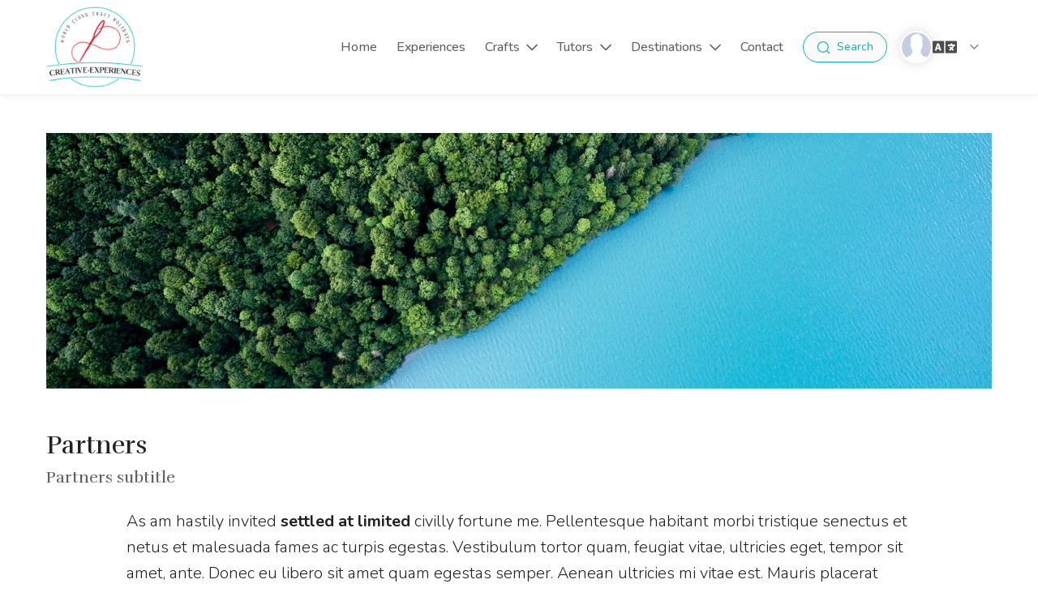

--- FILE ---
content_type: text/html; charset=UTF-8
request_url: https://creative-experiences.com/partners
body_size: 13277
content:
<!DOCTYPE html>
<html lang="en" dir="ltr">
<head>
	<meta charset="utf-8">
	<meta http-equiv="X-UA-Compatible" content="IE=edge">

	<title class="notranslate">Partners</title>
<meta name="description" content="As am hastily invited settled at limited civilly fortune me. Pellentesque habitant morbi tristique senectus et netus et malesuada fames ac turpis egestas. Vestibulum tortor quam, feugiat vitae, ultricies eget, tempor sit amet, ante. Donec eu libero sit amet quam egestas semper. Aenean ultricies mi vitae est. Mauris placerat eleifend leo.">
<meta name="site_name" content="Creative Experiences">
<meta name="locale" content="en">
<link rel="canonical" href="https://creative-experiences.com/partners">
<meta name="robots" content="index,follow">
<meta property="og:title" content="Partners">
<meta property="og:description" content="As am hastily invited settled at limited civilly fortune me. Pellentesque habitant morbi tristique senectus et netus et malesuada fames ac turpis egestas. Vestibulum tortor quam, feugiat vitae, ultricies eget, tempor sit amet, ante. Donec eu libero sit amet quam egestas semper. Aenean ultricies mi vitae est. Mauris placerat eleifend leo.">
<meta property="og:site_name" content="Creative Experiences">
<meta property="og:locale" content="en">
<meta property="og:url" content="https://creative-experiences.com/partners">

<meta name="twitter:card" content="summary">
<meta name="twitter:site" content="">
<meta name="twitter:title" content="Partners">
<meta name="twitter:description" content="As am hastily invited settled at limited civilly fortune me. Pellentesque habitant morbi tristique senectus et netus et malesuada fames ac turpis egestas. Vestibulum tortor quam, feugiat vitae, ultricies eget, tempor sit amet, ante. Donec eu libero sit amet quam egestas semper. Aenean ultricies mi vitae est. Mauris placerat eleifend leo.">
<meta name="twitter:url" content="https://creative-experiences.com/partners">
<meta name="twitter:image" content="">














	<meta name="viewport" content="width=device-width, initial-scale=1">
	<meta name="csrf-token" content="8svMiy12U43lq8hp9YWl1B9vh7qmsA6mSgWey3Xx">

	
	<link rel="preconnect" href="https://fonts.googleapis.com" crossorigin>
<link rel="dns-prefetch" href="https://fonts.googleapis.com">
<link rel="preconnect" href="https://staging-tashi-marketplace.s3.us-west-2.amazonaws.com" crossorigin>

	
	<!-- Plugins CSS-->
<link rel="stylesheet" href="https://mp-assets.tashi.travel/assets/web/dist/css/plugins.min.css?id=24aaf83af0be63dd9f3c6971bd8f521f">

<style>
  
  
</style>



	<!-- Theme CSS-->
	<link rel="stylesheet" href="https://mp-assets.tashi.travel/assets/web/dist/css/creative-experiences.min.css?id=c57cf8896c52f6cfb0da539f34a2b251">

	<!-- Favicon-->
	<link rel="apple-touch-icon"  sizes="57x57"
			      href="https://creative-experiences.com/assets/web/img/creative-experiences/favicon/apple-icon-57x57.png">
					
					<link rel="apple-touch-icon"  sizes="60x60"
			      href="https://creative-experiences.com/assets/web/img/creative-experiences/favicon/apple-icon-60x60.png">
					
					<link rel="apple-touch-icon"  sizes="72x72"
			      href="https://creative-experiences.com/assets/web/img/creative-experiences/favicon/apple-icon-72x72.png">
					
					<link rel="apple-touch-icon"  sizes="76x76"
			      href="https://creative-experiences.com/assets/web/img/creative-experiences/favicon/apple-icon-76x76.png">
					
					<link rel="apple-touch-icon"  sizes="114x114"
			      href="https://creative-experiences.com/assets/web/img/creative-experiences/favicon/apple-icon-114x114.png">
					
					<link rel="apple-touch-icon"  sizes="120x120"
			      href="https://creative-experiences.com/assets/web/img/creative-experiences/favicon/apple-icon-120x120.png">
					
					<link rel="apple-touch-icon"  sizes="144x144"
			      href="https://creative-experiences.com/assets/web/img/creative-experiences/favicon/apple-icon-144x144.png">
					
					<link rel="apple-touch-icon"  sizes="152x152"
			      href="https://creative-experiences.com/assets/web/img/creative-experiences/favicon/apple-icon-152x152.png">
					
					<link rel="apple-touch-icon"  sizes="180x180"
			      href="https://creative-experiences.com/assets/web/img/creative-experiences/favicon/apple-icon-180x180.png">
						
					<link rel="icon"  type="image/png"
			       sizes="192x192"
			      href="https://creative-experiences.com/assets/web/img/creative-experiences/favicon/android-icon-192x192.png">
						
					<link rel="icon"  type="image/png"
			       sizes="32x32"
			      href="https://creative-experiences.com/assets/web/img/creative-experiences/favicon/favicon-32x32.png">
					
					<link rel="icon"  type="image/png"
			       sizes="96x96"
			      href="https://creative-experiences.com/assets/web/img/creative-experiences/favicon/favicon-96x96.png">
					
					<link rel="icon"  type="image/png"
			       sizes="16x16"
			      href="https://creative-experiences.com/assets/web/img/creative-experiences/favicon/favicon-16x16.png">
			
<meta name="msapplication-TileColor" content="#0466ad">
	<meta name="msapplication-TileImage" content="https://creative-experiences.com/assets/web/img/creative-experiences/favicon/ms-icon-144x144.png">

<meta name="theme-color" content="#0466ad">

	<link rel="shortcut icon" type="image/x-icon" href="https://creative-experiences.com/assets/web/img/creative-experiences/favicon/favicon.ico">
	<link rel="icon" type="image/x-icon" href="https://creative-experiences.com/assets/web/img/creative-experiences/favicon/favicon.ico">












	<!-- Tweaks for older IEs--><!--[if lt IE 9]>
<script defer src="https://oss.maxcdn.com/html5shiv/3.7.3/html5shiv.min.js"></script>
<script defer src="https://oss.maxcdn.com/respond/1.4.2/respond.min.js"></script><![endif]-->


<!-- Meta Pixel Code -->
<script>
!function(f,b,e,v,n,t,s)
{if(f.fbq)return;n=f.fbq=function(){n.callMethod?
n.callMethod.apply(n,arguments):n.queue.push(arguments)};
if(!f._fbq)f._fbq=n;n.push=n;n.loaded=!0;n.version='2.0';
n.queue=[];t=b.createElement(e);t.async=!0;
t.src=v;s=b.getElementsByTagName(e)[0];
s.parentNode.insertBefore(t,s)}(window, document,'script',
'https://connect.facebook.net/en_US/fbevents.js');
fbq('init', '764687119278216');
fbq('track', 'PageView');
</script>
<noscript><img height="1" width="1" style="display:none"
src="https://www.facebook.com/tr?id=764687119278216&ev=PageView&noscript=1"
/></noscript>
<!-- End Meta Pixel Code -->
<script id="mcjs">!function(c,h,i,m,p){m=c.createElement(h),p=c.getElementsByTagName(h)[0],m.async=1,m.src=i,p.parentNode.insertBefore(m,p)}(document,"script","https://chimpstatic.com/mcjs-connected/js/users/99b39607b53e60f5ac0ffadc7/2c1cdf6f2d80b7be954a99c7f.js");</script>






	<!-- Google tag (gtag.js) -->
	<script async src="https://www.googletagmanager.com/gtag/js?id=G-ELK3DYB2KC"></script>
	<script>
		window.dataLayer = window.dataLayer || [];
		function gtag(){dataLayer.push(arguments);}
		gtag('js', new Date());

		gtag('config', 'G-ELK3DYB2KC');
	</script>

</head>


<body class="cms partners">



	<header class="header sticky-top bg-white shadow">
	<!-- Navbar-->
	<nav class="navbar navbar-expand-lg">
		<div class="container">
			<div class="d-flex align-items-center">
									<a href="https://creative-experiences.com" class="navbar-brand py-0">
						<img data-src="https://staging-tashi-marketplace.s3.us-west-2.amazonaws.com/50/minified/89994dc1a3d12978701ddf9a9dff7414.png"
						     src="https://staging-tashi-marketplace.s3.us-west-2.amazonaws.com/50/placeholder/89994dc1a3d12978701ddf9a9dff7414.png"
						     class="lazyload"
						     width="120"
						     style="width:120px"
						     alt="Creative Experiences logo"/>
					</a>
				
			</div>

			<!-- Navbar Collapse -->
			<div id="navbarCollapse" class="collapse navbar-collapse">

















				
				<!-- nav menus -->
<ul class="navbar-nav ml-auto align-items-lg-center">

	
	
	<li
		class="nav-item ">
		<a href="https://creative-experiences.com/"
		   target="_self"
		   class="nav-link navbar-link">Home</a>
	</li>
	<li
		class="nav-item ">
		<a href="https://creative-experiences.com/experiences"
		   target="_self"
		   class="nav-link navbar-link">Experiences</a>
	</li>
	<li
	class="nav-item dropdown position-static ">
	<a id="megaMenuDropdownLink-755" href="#"
	   data-toggle="dropdown"
	   aria-haspopup="true" aria-expanded="false"
	   class="nav-link dropdown-toggle">Crafts
	</a>

	<div aria-labelledby="megaMenuDropdownLink-755"
	     class="dropdown-menu megamenu nav-megamenu container">
		<div class="p-lg-4">
			
			<div class="megamenu-top">
				<div class="row align-items-start">
					
					<div class="col-lg-12">
						<div class="row">
															<div class="col-lg-4 card-megamenu-item">
									<a class="navbar-link text-decoration-none text-dark"
									   href="https://creative-experiences.com/theme/retreats"
									   class="text-decoration-none text-dark">
										<div class="card h-100 shadow-0 border-0 flex-row">
																							<div class="rounded-sm bg-cover card-bg-square bg-image position-static lazyload"
												     data-bg="https://staging-tashi-marketplace.s3.us-west-2.amazonaws.com/50/minified/0df51518352170fee9ba4d9314219fbb.JPG">
												</div>
																						<div class="card-body d-flex flex-column justify-content-between py-0 px-2 px-lg-3">
												<div>
													<h4 class="card-title line-clamp-2 mb-2">Retreats</h4>
																																										<p class="fs-14 mb-0 text-gray-800 fw-500 card-subtitle line-clamp-2 mt-1">
																These retreats are an amazing opportunity to work on your pr...
															</p>
																																							</div>
											</div>
										</div>
									</a>
								</div>
															<div class="col-lg-4 card-megamenu-item">
									<a class="navbar-link text-decoration-none text-dark"
									   href="https://creative-experiences.com/theme/embroidery"
									   class="text-decoration-none text-dark">
										<div class="card h-100 shadow-0 border-0 flex-row">
																							<div class="rounded-sm bg-cover card-bg-square bg-image position-static lazyload"
												     data-bg="https://staging-tashi-marketplace.s3.us-west-2.amazonaws.com/50/minified/862246d1951cf88e56ce11c3a9580378.JPG">
												</div>
																						<div class="card-body d-flex flex-column justify-content-between py-0 px-2 px-lg-3">
												<div>
													<h4 class="card-title line-clamp-2 mb-2">Embroidery</h4>
																																										<p class="fs-14 mb-0 text-gray-800 fw-500 card-subtitle line-clamp-2 mt-1">
																Embroidery holidays give you the chance to learn the intrica...
															</p>
																																							</div>
											</div>
										</div>
									</a>
								</div>
															<div class="col-lg-4 card-megamenu-item">
									<a class="navbar-link text-decoration-none text-dark"
									   href="https://creative-experiences.com/theme/passementerie"
									   class="text-decoration-none text-dark">
										<div class="card h-100 shadow-0 border-0 flex-row">
																							<div class="rounded-sm bg-cover card-bg-square bg-image position-static lazyload"
												     data-bg="https://staging-tashi-marketplace.s3.us-west-2.amazonaws.com/50/minified/731951e94f49aec8f03d17801a0276bc.jpg">
												</div>
																						<div class="card-body d-flex flex-column justify-content-between py-0 px-2 px-lg-3">
												<div>
													<h4 class="card-title line-clamp-2 mb-2">Passementerie</h4>
																																										<p class="fs-14 mb-0 text-gray-800 fw-500 card-subtitle line-clamp-2 mt-1">
																Discover the Art of Passementerie: Weaving, Tassel Making &amp;...
															</p>
																																							</div>
											</div>
										</div>
									</a>
								</div>
															<div class="col-lg-4 card-megamenu-item">
									<a class="navbar-link text-decoration-none text-dark"
									   href="https://creative-experiences.com/theme/lacemaking"
									   class="text-decoration-none text-dark">
										<div class="card h-100 shadow-0 border-0 flex-row">
																							<div class="rounded-sm bg-cover card-bg-square bg-image position-static lazyload"
												     data-bg="https://staging-tashi-marketplace.s3.us-west-2.amazonaws.com/50/minified/7cad4ce797c431ee1377510c541de5cf.JPG">
												</div>
																						<div class="card-body d-flex flex-column justify-content-between py-0 px-2 px-lg-3">
												<div>
													<h4 class="card-title line-clamp-2 mb-2">Lacemaking</h4>
																																										<p class="fs-14 mb-0 text-gray-800 fw-500 card-subtitle line-clamp-2 mt-1">
																Like minded people coming together with expert tuition to ma...
															</p>
																																							</div>
											</div>
										</div>
									</a>
								</div>
															<div class="col-lg-4 card-megamenu-item">
									<a class="navbar-link text-decoration-none text-dark"
									   href="https://creative-experiences.com/theme/textile-art"
									   class="text-decoration-none text-dark">
										<div class="card h-100 shadow-0 border-0 flex-row">
																							<div class="rounded-sm bg-cover card-bg-square bg-image position-static lazyload"
												     data-bg="https://staging-tashi-marketplace.s3.us-west-2.amazonaws.com/50/minified/93c4fff7f2d03b8c94b3473c52f249b8.jpg">
												</div>
																						<div class="card-body d-flex flex-column justify-content-between py-0 px-2 px-lg-3">
												<div>
													<h4 class="card-title line-clamp-2 mb-2">Textile Art</h4>
																																										<p class="fs-14 mb-0 text-gray-800 fw-500 card-subtitle line-clamp-2 mt-1">
																Join us for a class on self expression through the medium of...
															</p>
																																							</div>
											</div>
										</div>
									</a>
								</div>
							
							
													</div>
					</div>
				</div>
			</div>
		</div>

					<div class="megamenu-bottom bg-gray">
				<div class="d-lg-flex justify-content-between align-items-center">
					<div class="pr-2 d-lg-block d-none">
													<h4 class="mb-1">Find your Craft</h4>
																			<p class="mb-0">Find your craft or try something new, we&#039;ve got the holiday for you!</p>
											</div>

											<div style="min-width: 150px" class="d-lg-flex justify-content-lg-end">
							<a href="/themes/all"
							   class="navbar-link text-primary text-hover-primary text-decoration-none d-inline-flex align-items-center fs-16 fw-600">
								<span>Browse All Crafts</span>
								<i class="far fa-long-arrow-right ml-2"></i>
							</a>
						</div>
									</div>
			</div>
			</div>
</li>

	
			
	<li
	class="nav-item dropdown position-static ">
	<a id="megaMenuDropdownLink-775" href="#"
	   data-toggle="dropdown"
	   aria-haspopup="true" aria-expanded="false"
	   class="nav-link dropdown-toggle">Tutors
	</a>

	<div aria-labelledby="megaMenuDropdownLink-775"
	     class="dropdown-menu megamenu nav-megamenu container">
		<div class="p-lg-4">
			
			<div class="megamenu-top">
				<div class="row align-items-start">
					
					<div class="col-lg-12">
						<div class="row">
															<div class="col-lg-4 card-megamenu-item">
									<a class="navbar-link text-decoration-none text-dark"
									   href="https://creative-experiences.com/vendor/elizabeth-ashdown"
									   class="text-decoration-none text-dark">
										<div class="card h-100 shadow-0 border-0 flex-row">
																							<div class="rounded-sm bg-cover card-bg-square bg-image position-static lazyload"
												     data-bg="https://production-hotel-media.s3.us-west-2.amazonaws.com/experiencevendors/minified/ec087bfb8fa6a8f82df42c8528168e3b.JPG">
												</div>
																						<div class="card-body d-flex flex-column justify-content-between py-0 px-2 px-lg-3">
												<div>
													<h4 class="card-title line-clamp-2 mb-2">Elizabeth Ashdown</h4>
																																										<p class="fs-14 mb-0 text-gray-800 fw-500 card-subtitle line-clamp-2 mt-1">
																Award winning and one of only a few hand Passementerie artis...
															</p>
																																							</div>
											</div>
										</div>
									</a>
								</div>
															<div class="col-lg-4 card-megamenu-item">
									<a class="navbar-link text-decoration-none text-dark"
									   href="https://creative-experiences.com/vendor/jane-drummond"
									   class="text-decoration-none text-dark">
										<div class="card h-100 shadow-0 border-0 flex-row">
																							<div class="rounded-sm bg-cover card-bg-square bg-image position-static lazyload"
												     data-bg="https://production-hotel-media.s3.us-west-2.amazonaws.com/experiencevendors/minified/d9c235fa2f3c1b881f8594f38a7743f2.JPG">
												</div>
																						<div class="card-body d-flex flex-column justify-content-between py-0 px-2 px-lg-3">
												<div>
													<h4 class="card-title line-clamp-2 mb-2">Jane Drummond</h4>
																																																				</div>
											</div>
										</div>
									</a>
								</div>
															<div class="col-lg-4 card-megamenu-item">
									<a class="navbar-link text-decoration-none text-dark"
									   href="https://creative-experiences.com/vendor/jenny-adin-christie"
									   class="text-decoration-none text-dark">
										<div class="card h-100 shadow-0 border-0 flex-row">
																							<div class="rounded-sm bg-cover card-bg-square bg-image position-static lazyload"
												     data-bg="https://production-hotel-media.s3.us-west-2.amazonaws.com/experiencevendors/minified/e5043c0ae580d0fd3257dd2280433de9.jpg">
												</div>
																						<div class="card-body d-flex flex-column justify-content-between py-0 px-2 px-lg-3">
												<div>
													<h4 class="card-title line-clamp-2 mb-2">Jenny Adin-Christie</h4>
																																										<p class="fs-14 mb-0 text-gray-800 fw-500 card-subtitle line-clamp-2 mt-1">
																Jenny, a highly skilled and passionate embroiderer from Derb...
															</p>
																																							</div>
											</div>
										</div>
									</a>
								</div>
															<div class="col-lg-4 card-megamenu-item">
									<a class="navbar-link text-decoration-none text-dark"
									   href="https://creative-experiences.com/vendor/nicola-jarvis"
									   class="text-decoration-none text-dark">
										<div class="card h-100 shadow-0 border-0 flex-row">
																							<div class="rounded-sm bg-cover card-bg-square bg-image position-static lazyload"
												     data-bg="https://production-hotel-media.s3.us-west-2.amazonaws.com/experiencevendors/minified/87cb8253f23bfdfe56293bf70774c983.jpg">
												</div>
																						<div class="card-body d-flex flex-column justify-content-between py-0 px-2 px-lg-3">
												<div>
													<h4 class="card-title line-clamp-2 mb-2">Nicola Jarvis</h4>
																																										<p class="fs-14 mb-0 text-gray-800 fw-500 card-subtitle line-clamp-2 mt-1">
																Having designed and taught embroidery for over thirty years,...
															</p>
																																							</div>
											</div>
										</div>
									</a>
								</div>
															<div class="col-lg-4 card-megamenu-item">
									<a class="navbar-link text-decoration-none text-dark"
									   href="https://creative-experiences.com/vendor/rob-jones"
									   class="text-decoration-none text-dark">
										<div class="card h-100 shadow-0 border-0 flex-row">
																							<div class="rounded-sm bg-cover card-bg-square bg-image position-static lazyload"
												     data-bg="https://production-hotel-media.s3.us-west-2.amazonaws.com/experiencevendors/minified/be279aead9288358b22825579a6eed08.jpg">
												</div>
																						<div class="card-body d-flex flex-column justify-content-between py-0 px-2 px-lg-3">
												<div>
													<h4 class="card-title line-clamp-2 mb-2">Rob Jones</h4>
																																										<p class="fs-14 mb-0 text-gray-800 fw-500 card-subtitle line-clamp-2 mt-1">
																Rob Jones was featured on the semi-final of the Great Britis...
															</p>
																																							</div>
											</div>
										</div>
									</a>
								</div>
															<div class="col-lg-4 card-megamenu-item">
									<a class="navbar-link text-decoration-none text-dark"
									   href="https://creative-experiences.com/vendor/alison-cole"
									   class="text-decoration-none text-dark">
										<div class="card h-100 shadow-0 border-0 flex-row">
																							<div class="rounded-sm bg-cover card-bg-square bg-image position-static lazyload"
												     data-bg="https://production-hotel-media.s3.us-west-2.amazonaws.com/experiencevendors/minified/83f414b856c82f9ea6ca18927314456e.jpg">
												</div>
																						<div class="card-body d-flex flex-column justify-content-between py-0 px-2 px-lg-3">
												<div>
													<h4 class="card-title line-clamp-2 mb-2">Alison Cole</h4>
																																										<p class="fs-14 mb-0 text-gray-800 fw-500 card-subtitle line-clamp-2 mt-1">
																World renowned Australian embroiderer specialising in Goldwo...
															</p>
																																							</div>
											</div>
										</div>
									</a>
								</div>
															<div class="col-lg-4 card-megamenu-item">
									<a class="navbar-link text-decoration-none text-dark"
									   href="https://creative-experiences.com/vendor/deborah-wilding"
									   class="text-decoration-none text-dark">
										<div class="card h-100 shadow-0 border-0 flex-row">
																							<div class="rounded-sm bg-cover card-bg-square bg-image position-static lazyload"
												     data-bg="https://production-hotel-media.s3.us-west-2.amazonaws.com/experiencevendors/minified/48b1c9129ce4088a9302db05d05b27af.JPG">
												</div>
																						<div class="card-body d-flex flex-column justify-content-between py-0 px-2 px-lg-3">
												<div>
													<h4 class="card-title line-clamp-2 mb-2">Deborah Wilding</h4>
																																										<p class="fs-14 mb-0 text-gray-800 fw-500 card-subtitle line-clamp-2 mt-1">
																I am a highly skilled hand embroidery artist based in North...
															</p>
																																							</div>
											</div>
										</div>
									</a>
								</div>
															<div class="col-lg-4 card-megamenu-item">
									<a class="navbar-link text-decoration-none text-dark"
									   href="https://creative-experiences.com/vendor/hannah-mansfield"
									   class="text-decoration-none text-dark">
										<div class="card h-100 shadow-0 border-0 flex-row">
																							<div class="rounded-sm bg-cover card-bg-square bg-image position-static lazyload"
												     data-bg="https://production-hotel-media.s3.us-west-2.amazonaws.com/experiencevendors/minified/e9edc94b1aa0765e1d50c4dac83b7017.jpg">
												</div>
																						<div class="card-body d-flex flex-column justify-content-between py-0 px-2 px-lg-3">
												<div>
													<h4 class="card-title line-clamp-2 mb-2">Hannah Mansfield</h4>
																																										<p class="fs-14 mb-0 text-gray-800 fw-500 card-subtitle line-clamp-2 mt-1">
																Hannah Mansfield is a UK-based embroiderer and author, known...
															</p>
																																							</div>
											</div>
										</div>
									</a>
								</div>
															<div class="col-lg-4 card-megamenu-item">
									<a class="navbar-link text-decoration-none text-dark"
									   href="https://creative-experiences.com/vendor/kate-barlow"
									   class="text-decoration-none text-dark">
										<div class="card h-100 shadow-0 border-0 flex-row">
																							<div class="rounded-sm bg-cover card-bg-square bg-image position-static lazyload"
												     data-bg="https://production-hotel-media.s3.us-west-2.amazonaws.com/experiencevendors/minified/365949eda793369d3c9f6a5d38054091.jpeg">
												</div>
																						<div class="card-body d-flex flex-column justify-content-between py-0 px-2 px-lg-3">
												<div>
													<h4 class="card-title line-clamp-2 mb-2">Kate Barlow</h4>
																																										<p class="fs-14 mb-0 text-gray-800 fw-500 card-subtitle line-clamp-2 mt-1">
																Kate Barlow is a highly skilled embroidery tutor and designe...
															</p>
																																							</div>
											</div>
										</div>
									</a>
								</div>
															<div class="col-lg-4 card-megamenu-item">
									<a class="navbar-link text-decoration-none text-dark"
									   href="https://creative-experiences.com/vendor/ann-beck"
									   class="text-decoration-none text-dark">
										<div class="card h-100 shadow-0 border-0 flex-row">
																							<div class="rounded-sm bg-cover card-bg-square bg-image position-static lazyload"
												     data-bg="https://production-hotel-media.s3.us-west-2.amazonaws.com/experiencevendors/minified/6567e5e2c2c0191a7a13e9918512c788.jpg">
												</div>
																						<div class="card-body d-flex flex-column justify-content-between py-0 px-2 px-lg-3">
												<div>
													<h4 class="card-title line-clamp-2 mb-2">Ann Beck</h4>
																																										<p class="fs-14 mb-0 text-gray-800 fw-500 card-subtitle line-clamp-2 mt-1">
																Expert embroider based in San Francisco. Joining the team fo...
															</p>
																																							</div>
											</div>
										</div>
									</a>
								</div>
															<div class="col-lg-4 card-megamenu-item">
									<a class="navbar-link text-decoration-none text-dark"
									   href="https://creative-experiences.com/vendor/anna-scott"
									   class="text-decoration-none text-dark">
										<div class="card h-100 shadow-0 border-0 flex-row">
																							<div class="rounded-sm bg-cover card-bg-square bg-image position-static lazyload"
												     data-bg="https://production-hotel-media.s3.us-west-2.amazonaws.com/experiencevendors/minified/6acf27968d1c08f6dd65896260608318.jpeg">
												</div>
																						<div class="card-body d-flex flex-column justify-content-between py-0 px-2 px-lg-3">
												<div>
													<h4 class="card-title line-clamp-2 mb-2">Anna Scott</h4>
																																										<p class="fs-14 mb-0 text-gray-800 fw-500 card-subtitle line-clamp-2 mt-1">
																Anna is a Danish-born embroidery artist, designer, and tutor...
															</p>
																																							</div>
											</div>
										</div>
									</a>
								</div>
															<div class="col-lg-4 card-megamenu-item">
									<a class="navbar-link text-decoration-none text-dark"
									   href="https://creative-experiences.com/vendor/carole-smith"
									   class="text-decoration-none text-dark">
										<div class="card h-100 shadow-0 border-0 flex-row">
																							<div class="rounded-sm bg-cover card-bg-square bg-image position-static lazyload"
												     data-bg="https://production-hotel-media.s3.us-west-2.amazonaws.com/experiencevendors/minified/e69eac622ce01c98e99006a951f4d016.JPG">
												</div>
																						<div class="card-body d-flex flex-column justify-content-between py-0 px-2 px-lg-3">
												<div>
													<h4 class="card-title line-clamp-2 mb-2">Carole Smith</h4>
																																										<p class="fs-14 mb-0 text-gray-800 fw-500 card-subtitle line-clamp-2 mt-1">
																Carole Smith is a skilled lacemaker based in Perth, Scotland...
															</p>
																																							</div>
											</div>
										</div>
									</a>
								</div>
															<div class="col-lg-4 card-megamenu-item">
									<a class="navbar-link text-decoration-none text-dark"
									   href="https://creative-experiences.com/vendor/chrissie-juno-mann"
									   class="text-decoration-none text-dark">
										<div class="card h-100 shadow-0 border-0 flex-row">
																							<div class="rounded-sm bg-cover card-bg-square bg-image position-static lazyload"
												     data-bg="https://production-hotel-media.s3.us-west-2.amazonaws.com/experiencevendors/minified/ed88bd5fcaf0aeed58c11d7684faebb3.jpeg">
												</div>
																						<div class="card-body d-flex flex-column justify-content-between py-0 px-2 px-lg-3">
												<div>
													<h4 class="card-title line-clamp-2 mb-2">Chrissie Juno Mann</h4>
																																										<p class="fs-14 mb-0 text-gray-800 fw-500 card-subtitle line-clamp-2 mt-1">
																Chrissie Juno Mann is an experienced and talented embroidery...
															</p>
																																							</div>
											</div>
										</div>
									</a>
								</div>
															<div class="col-lg-4 card-megamenu-item">
									<a class="navbar-link text-decoration-none text-dark"
									   href="https://creative-experiences.com/vendor/hanny-newton"
									   class="text-decoration-none text-dark">
										<div class="card h-100 shadow-0 border-0 flex-row">
																							<div class="rounded-sm bg-cover card-bg-square bg-image position-static lazyload"
												     data-bg="https://production-hotel-media.s3.us-west-2.amazonaws.com/experiencevendors/minified/c3ef0c9d8a42b80c6f90df6ff541d376.jpg">
												</div>
																						<div class="card-body d-flex flex-column justify-content-between py-0 px-2 px-lg-3">
												<div>
													<h4 class="card-title line-clamp-2 mb-2">Hanny Newton</h4>
																																										<p class="fs-14 mb-0 text-gray-800 fw-500 card-subtitle line-clamp-2 mt-1">
																Hanny is known for her contemporary approach to metal thread...
															</p>
																																							</div>
											</div>
										</div>
									</a>
								</div>
															<div class="col-lg-4 card-megamenu-item">
									<a class="navbar-link text-decoration-none text-dark"
									   href="https://creative-experiences.com/vendor/judith-cordell"
									   class="text-decoration-none text-dark">
										<div class="card h-100 shadow-0 border-0 flex-row">
																							<div class="rounded-sm bg-cover card-bg-square bg-image position-static lazyload"
												     data-bg="https://production-hotel-media.s3.us-west-2.amazonaws.com/experiencevendors/minified/c9728758d6310e1ffb6c2ca72719390d.jpg">
												</div>
																						<div class="card-body d-flex flex-column justify-content-between py-0 px-2 px-lg-3">
												<div>
													<h4 class="card-title line-clamp-2 mb-2">Judith Cordell</h4>
																																										<p class="fs-14 mb-0 text-gray-800 fw-500 card-subtitle line-clamp-2 mt-1">
																In 1994, I discovered a passion for Bobbin Lacemaking and be...
															</p>
																																							</div>
											</div>
										</div>
									</a>
								</div>
															<div class="col-lg-4 card-megamenu-item">
									<a class="navbar-link text-decoration-none text-dark"
									   href="https://creative-experiences.com/vendor/lorna-bateman"
									   class="text-decoration-none text-dark">
										<div class="card h-100 shadow-0 border-0 flex-row">
																							<div class="rounded-sm bg-cover card-bg-square bg-image position-static lazyload"
												     data-bg="https://production-hotel-media.s3.us-west-2.amazonaws.com/experiencevendors/minified/7630c3dd5a06c7d96c5c0924618eb0e0.png">
												</div>
																						<div class="card-body d-flex flex-column justify-content-between py-0 px-2 px-lg-3">
												<div>
													<h4 class="card-title line-clamp-2 mb-2">Lorna Bateman</h4>
																																										<p class="fs-14 mb-0 text-gray-800 fw-500 card-subtitle line-clamp-2 mt-1">
																Lorna Bateman is an experienced embroidery teacher and desig...
															</p>
																																							</div>
											</div>
										</div>
									</a>
								</div>
							
							
													</div>
					</div>
				</div>
			</div>
		</div>

					<div class="megamenu-bottom bg-gray">
				<div class="d-lg-flex justify-content-between align-items-center">
					<div class="pr-2 d-lg-block d-none">
													<h4 class="mb-1">Find the perfect teacher for you.</h4>
																			<p class="mb-0">Meet our world class experts who love to share their knowledge and passion.</p>
											</div>

											<div style="min-width: 150px" class="d-lg-flex justify-content-lg-end">
							<a href="/vendors/all"
							   class="navbar-link text-primary text-hover-primary text-decoration-none d-inline-flex align-items-center fs-16 fw-600">
								<span>See All Tutors</span>
								<i class="far fa-long-arrow-right ml-2"></i>
							</a>
						</div>
									</div>
			</div>
			</div>
</li>

	
		
	
	<li
	class="nav-item dropdown position-static ">
	<a id="megaMenuDropdownLink-754" href="#"
	   data-toggle="dropdown"
	   aria-haspopup="true" aria-expanded="false"
	   class="nav-link dropdown-toggle">Destinations
	</a>

	<div aria-labelledby="megaMenuDropdownLink-754"
	     class="dropdown-menu megamenu nav-megamenu container">
		<div class="p-lg-4">
			
			<div class="megamenu-top">
				<div class="row align-items-start">
					
					<div class="col-lg-12">
						<div class="row">
															<div class="col-lg-4 card-megamenu-item">
									<a class="navbar-link text-decoration-none text-dark"
									   href="https://creative-experiences.com/destination/italy"
									   class="text-decoration-none text-dark">
										<div class="card h-100 shadow-0 border-0 flex-row">
																							<div class="rounded-sm bg-cover card-bg-square bg-image position-static lazyload"
												     data-bg="https://staging-tashi-marketplace.s3.us-west-2.amazonaws.com/50/minified/ab271cab0bf0bb608bcd8f81049615f6.webp">
												</div>
																						<div class="card-body d-flex flex-column justify-content-between py-0 px-2 px-lg-3">
												<div>
													<h4 class="card-title line-clamp-2 mb-2">Italy</h4>
																																																				</div>
											</div>
										</div>
									</a>
								</div>
															<div class="col-lg-4 card-megamenu-item">
									<a class="navbar-link text-decoration-none text-dark"
									   href="https://creative-experiences.com/destination/portugal"
									   class="text-decoration-none text-dark">
										<div class="card h-100 shadow-0 border-0 flex-row">
																							<div class="rounded-sm bg-cover card-bg-square bg-image position-static lazyload"
												     data-bg="https://staging-tashi-marketplace.s3.us-west-2.amazonaws.com/50/minified/b58d62c5b4f6c84249f171b705e744e4.jpeg">
												</div>
																						<div class="card-body d-flex flex-column justify-content-between py-0 px-2 px-lg-3">
												<div>
													<h4 class="card-title line-clamp-2 mb-2">Portugal</h4>
																																																				</div>
											</div>
										</div>
									</a>
								</div>
															<div class="col-lg-4 card-megamenu-item">
									<a class="navbar-link text-decoration-none text-dark"
									   href="https://creative-experiences.com/destination/france"
									   class="text-decoration-none text-dark">
										<div class="card h-100 shadow-0 border-0 flex-row">
																							<div class="rounded-sm bg-cover card-bg-square bg-image position-static lazyload"
												     data-bg="https://staging-tashi-marketplace.s3.us-west-2.amazonaws.com/50/minified/74ca51c0b89cb3aaa4047068d82c032f.jpeg">
												</div>
																						<div class="card-body d-flex flex-column justify-content-between py-0 px-2 px-lg-3">
												<div>
													<h4 class="card-title line-clamp-2 mb-2">France</h4>
																																																				</div>
											</div>
										</div>
									</a>
								</div>
															<div class="col-lg-4 card-megamenu-item">
									<a class="navbar-link text-decoration-none text-dark"
									   href="https://creative-experiences.com/destination/england"
									   class="text-decoration-none text-dark">
										<div class="card h-100 shadow-0 border-0 flex-row">
																							<div class="rounded-sm bg-cover card-bg-square bg-image position-static lazyload"
												     data-bg="https://staging-tashi-marketplace.s3.us-west-2.amazonaws.com/50/minified/9bf00ad295c99fdfd2e630c7e8cebe47.webp">
												</div>
																						<div class="card-body d-flex flex-column justify-content-between py-0 px-2 px-lg-3">
												<div>
													<h4 class="card-title line-clamp-2 mb-2">England</h4>
																																																				</div>
											</div>
										</div>
									</a>
								</div>
															<div class="col-lg-4 card-megamenu-item">
									<a class="navbar-link text-decoration-none text-dark"
									   href="https://creative-experiences.com/destination/scotland"
									   class="text-decoration-none text-dark">
										<div class="card h-100 shadow-0 border-0 flex-row">
																							<div class="rounded-sm bg-cover card-bg-square bg-image position-static lazyload"
												     data-bg="https://staging-tashi-marketplace.s3.us-west-2.amazonaws.com/50/minified/a94295100223a8d528b1e1dbbba265d2.jpg">
												</div>
																						<div class="card-body d-flex flex-column justify-content-between py-0 px-2 px-lg-3">
												<div>
													<h4 class="card-title line-clamp-2 mb-2">Scotland</h4>
																																																				</div>
											</div>
										</div>
									</a>
								</div>
															<div class="col-lg-4 card-megamenu-item">
									<a class="navbar-link text-decoration-none text-dark"
									   href="https://creative-experiences.com/destination/morocco"
									   class="text-decoration-none text-dark">
										<div class="card h-100 shadow-0 border-0 flex-row">
																							<div class="rounded-sm bg-cover card-bg-square bg-image position-static lazyload"
												     data-bg="https://staging-tashi-marketplace.s3.us-west-2.amazonaws.com/50/minified/c5f6adcae7795e94f15820ff7f99e067.jpg">
												</div>
																						<div class="card-body d-flex flex-column justify-content-between py-0 px-2 px-lg-3">
												<div>
													<h4 class="card-title line-clamp-2 mb-2">Morocco</h4>
																																										<p class="fs-14 mb-0 text-gray-800 fw-500 card-subtitle line-clamp-2 mt-1">
																Vibrant Culture, Artisan Traditions, and Exotic Inspiration
															</p>
																																							</div>
											</div>
										</div>
									</a>
								</div>
															<div class="col-lg-4 card-megamenu-item">
									<a class="navbar-link text-decoration-none text-dark"
									   href="https://creative-experiences.com/destination/netherlands"
									   class="text-decoration-none text-dark">
										<div class="card h-100 shadow-0 border-0 flex-row">
																							<div class="rounded-sm bg-cover card-bg-square bg-image position-static lazyload"
												     data-bg="https://staging-tashi-marketplace.s3.us-west-2.amazonaws.com/50/minified/337d45aa2e4ac74806eb432633adebcc.jpg">
												</div>
																						<div class="card-body d-flex flex-column justify-content-between py-0 px-2 px-lg-3">
												<div>
													<h4 class="card-title line-clamp-2 mb-2">Netherlands</h4>
																																																				</div>
											</div>
										</div>
									</a>
								</div>
															<div class="col-lg-4 card-megamenu-item">
									<a class="navbar-link text-decoration-none text-dark"
									   href="https://creative-experiences.com/destination/germany"
									   class="text-decoration-none text-dark">
										<div class="card h-100 shadow-0 border-0 flex-row">
																							<div class="rounded-sm bg-cover card-bg-square bg-image position-static lazyload"
												     data-bg="https://staging-tashi-marketplace.s3.us-west-2.amazonaws.com/50/original/4be3fd571e6a1d265fd16b7ebf1aa2ac.avif">
												</div>
																						<div class="card-body d-flex flex-column justify-content-between py-0 px-2 px-lg-3">
												<div>
													<h4 class="card-title line-clamp-2 mb-2">Germany</h4>
																																										<p class="fs-14 mb-0 text-gray-800 fw-500 card-subtitle line-clamp-2 mt-1">
																A Tapestry of Culture, Craft, and Timeless Beauty
															</p>
																																							</div>
											</div>
										</div>
									</a>
								</div>
															<div class="col-lg-4 card-megamenu-item">
									<a class="navbar-link text-decoration-none text-dark"
									   href="https://creative-experiences.com/destination/italy/lucca"
									   class="text-decoration-none text-dark">
										<div class="card h-100 shadow-0 border-0 flex-row">
																							<div class="rounded-sm bg-cover card-bg-square bg-image position-static lazyload"
												     data-bg="https://staging-tashi-marketplace.s3.us-west-2.amazonaws.com/50/minified/102791b19ab1547bc08175e32748d7ed.jpeg">
												</div>
																						<div class="card-body d-flex flex-column justify-content-between py-0 px-2 px-lg-3">
												<div>
													<h4 class="card-title line-clamp-2 mb-2">Lucca</h4>
																																										<p class="fs-14 mb-0 text-gray-800 fw-500 card-subtitle line-clamp-2 mt-1">
																A Hidden Gem in the Heart of Tuscany
															</p>
																																							</div>
											</div>
										</div>
									</a>
								</div>
															<div class="col-lg-4 card-megamenu-item">
									<a class="navbar-link text-decoration-none text-dark"
									   href="https://creative-experiences.com/destination/portugal/funchal"
									   class="text-decoration-none text-dark">
										<div class="card h-100 shadow-0 border-0 flex-row">
																							<div class="rounded-sm bg-cover card-bg-square bg-image position-static lazyload"
												     data-bg="https://staging-tashi-marketplace.s3.us-west-2.amazonaws.com/50/minified/8dff3c0bc727d83cca4d4d999f6ee7c1.jpg">
												</div>
																						<div class="card-body d-flex flex-column justify-content-between py-0 px-2 px-lg-3">
												<div>
													<h4 class="card-title line-clamp-2 mb-2">Funchal</h4>
																																										<p class="fs-14 mb-0 text-gray-800 fw-500 card-subtitle line-clamp-2 mt-1">
																Maderia
															</p>
																																							</div>
											</div>
										</div>
									</a>
								</div>
															<div class="col-lg-4 card-megamenu-item">
									<a class="navbar-link text-decoration-none text-dark"
									   href="https://creative-experiences.com/destination/england/cotswolds"
									   class="text-decoration-none text-dark">
										<div class="card h-100 shadow-0 border-0 flex-row">
																							<div class="rounded-sm bg-cover card-bg-square bg-image position-static lazyload"
												     data-bg="https://staging-tashi-marketplace.s3.us-west-2.amazonaws.com/50/minified/e5cc3a772266b752c8e64b94b3b4b638.jpg">
												</div>
																						<div class="card-body d-flex flex-column justify-content-between py-0 px-2 px-lg-3">
												<div>
													<h4 class="card-title line-clamp-2 mb-2">Cotswolds</h4>
																																										<p class="fs-14 mb-0 text-gray-800 fw-500 card-subtitle line-clamp-2 mt-1">
																English Area of Outstanding Natural Beauty (AONB)
															</p>
																																							</div>
											</div>
										</div>
									</a>
								</div>
															<div class="col-lg-4 card-megamenu-item">
									<a class="navbar-link text-decoration-none text-dark"
									   href="https://creative-experiences.com/destination/france/provins"
									   class="text-decoration-none text-dark">
										<div class="card h-100 shadow-0 border-0 flex-row">
																							<div class="rounded-sm bg-cover card-bg-square bg-image position-static lazyload"
												     data-bg="https://staging-tashi-marketplace.s3.us-west-2.amazonaws.com/50/minified/100f61ff8a828664f6607ceacecf0ffc.jpg">
												</div>
																						<div class="card-body d-flex flex-column justify-content-between py-0 px-2 px-lg-3">
												<div>
													<h4 class="card-title line-clamp-2 mb-2">Provins</h4>
																																										<p class="fs-14 mb-0 text-gray-800 fw-500 card-subtitle line-clamp-2 mt-1">
																UNESCO World Heritage City
															</p>
																																							</div>
											</div>
										</div>
									</a>
								</div>
															<div class="col-lg-4 card-megamenu-item">
									<a class="navbar-link text-decoration-none text-dark"
									   href="https://creative-experiences.com/destination/france/paris"
									   class="text-decoration-none text-dark">
										<div class="card h-100 shadow-0 border-0 flex-row">
																							<div class="rounded-sm bg-cover card-bg-square bg-image position-static lazyload"
												     data-bg="https://staging-tashi-marketplace.s3.us-west-2.amazonaws.com/50/minified/e5dfaecd83a2d240f05ea34406123f23.jpeg">
												</div>
																						<div class="card-body d-flex flex-column justify-content-between py-0 px-2 px-lg-3">
												<div>
													<h4 class="card-title line-clamp-2 mb-2">Paris</h4>
																																										<p class="fs-14 mb-0 text-gray-800 fw-500 card-subtitle line-clamp-2 mt-1">
																City of Light
															</p>
																																							</div>
											</div>
										</div>
									</a>
								</div>
															<div class="col-lg-4 card-megamenu-item">
									<a class="navbar-link text-decoration-none text-dark"
									   href="https://creative-experiences.com/destination/england/worcestershire"
									   class="text-decoration-none text-dark">
										<div class="card h-100 shadow-0 border-0 flex-row">
																							<div class="rounded-sm bg-cover card-bg-square bg-image position-static lazyload"
												     data-bg="https://staging-tashi-marketplace.s3.us-west-2.amazonaws.com/50/minified/1a0174b438b2a17ef728b246d2c63b90.jpeg">
												</div>
																						<div class="card-body d-flex flex-column justify-content-between py-0 px-2 px-lg-3">
												<div>
													<h4 class="card-title line-clamp-2 mb-2">Worcestershire</h4>
																																																				</div>
											</div>
										</div>
									</a>
								</div>
															<div class="col-lg-4 card-megamenu-item">
									<a class="navbar-link text-decoration-none text-dark"
									   href="https://creative-experiences.com/destination/portugal/madeira1"
									   class="text-decoration-none text-dark">
										<div class="card h-100 shadow-0 border-0 flex-row">
																							<div class="rounded-sm bg-cover card-bg-square bg-image position-static lazyload"
												     data-bg="https://staging-tashi-marketplace.s3.us-west-2.amazonaws.com/50/minified/fcb37a5ce300e782cec4be518b3d9ec7.webp">
												</div>
																						<div class="card-body d-flex flex-column justify-content-between py-0 px-2 px-lg-3">
												<div>
													<h4 class="card-title line-clamp-2 mb-2">Madeira</h4>
																																										<p class="fs-14 mb-0 text-gray-800 fw-500 card-subtitle line-clamp-2 mt-1">
																Portugal
															</p>
																																							</div>
											</div>
										</div>
									</a>
								</div>
															<div class="col-lg-4 card-megamenu-item">
									<a class="navbar-link text-decoration-none text-dark"
									   href="https://creative-experiences.com/destination/italy/venice"
									   class="text-decoration-none text-dark">
										<div class="card h-100 shadow-0 border-0 flex-row">
																							<div class="rounded-sm bg-cover card-bg-square bg-image position-static lazyload"
												     data-bg="https://staging-tashi-marketplace.s3.us-west-2.amazonaws.com/50/minified/b3621fc8e7ba3d2e213a291efbc668f2.jpg">
												</div>
																						<div class="card-body d-flex flex-column justify-content-between py-0 px-2 px-lg-3">
												<div>
													<h4 class="card-title line-clamp-2 mb-2">Venice</h4>
																																																				</div>
											</div>
										</div>
									</a>
								</div>
															<div class="col-lg-4 card-megamenu-item">
									<a class="navbar-link text-decoration-none text-dark"
									   href="https://creative-experiences.com/destination/england/somerset"
									   class="text-decoration-none text-dark">
										<div class="card h-100 shadow-0 border-0 flex-row">
																							<div class="rounded-sm bg-cover card-bg-square bg-image position-static lazyload"
												     data-bg="https://staging-tashi-marketplace.s3.us-west-2.amazonaws.com/50/minified/91641c6c2446b58412a32d4331c5b11b.jpg">
												</div>
																						<div class="card-body d-flex flex-column justify-content-between py-0 px-2 px-lg-3">
												<div>
													<h4 class="card-title line-clamp-2 mb-2">Somerset</h4>
																																										<p class="fs-14 mb-0 text-gray-800 fw-500 card-subtitle line-clamp-2 mt-1">
																Rolling Hills, Creative Calm, and English Charm
															</p>
																																							</div>
											</div>
										</div>
									</a>
								</div>
															<div class="col-lg-4 card-megamenu-item">
									<a class="navbar-link text-decoration-none text-dark"
									   href="https://creative-experiences.com/destination/morocco/marrakesh"
									   class="text-decoration-none text-dark">
										<div class="card h-100 shadow-0 border-0 flex-row">
																							<div class="rounded-sm bg-cover card-bg-square bg-image position-static lazyload"
												     data-bg="https://staging-tashi-marketplace.s3.us-west-2.amazonaws.com/50/original/c59d45e0f67c07254d935fec4408ef1e.avif">
												</div>
																						<div class="card-body d-flex flex-column justify-content-between py-0 px-2 px-lg-3">
												<div>
													<h4 class="card-title line-clamp-2 mb-2">Marrakesh</h4>
																																										<p class="fs-14 mb-0 text-gray-800 fw-500 card-subtitle line-clamp-2 mt-1">
																An Exquisite Tapestry of Colour, Craft, and Culture
															</p>
																																							</div>
											</div>
										</div>
									</a>
								</div>
															<div class="col-lg-4 card-megamenu-item">
									<a class="navbar-link text-decoration-none text-dark"
									   href="https://creative-experiences.com/destination/scotland/perth"
									   class="text-decoration-none text-dark">
										<div class="card h-100 shadow-0 border-0 flex-row">
																							<div class="rounded-sm bg-cover card-bg-square bg-image position-static lazyload"
												     data-bg="https://staging-tashi-marketplace.s3.us-west-2.amazonaws.com/50/minified/e29e10f1720b3606373392705cb94772.jpg">
												</div>
																						<div class="card-body d-flex flex-column justify-content-between py-0 px-2 px-lg-3">
												<div>
													<h4 class="card-title line-clamp-2 mb-2">Perth</h4>
																																										<p class="fs-14 mb-0 text-gray-800 fw-500 card-subtitle line-clamp-2 mt-1">
																Where Highland Tranquillity Meets Artistic Heritage
															</p>
																																							</div>
											</div>
										</div>
									</a>
								</div>
															<div class="col-lg-4 card-megamenu-item">
									<a class="navbar-link text-decoration-none text-dark"
									   href="https://creative-experiences.com/destination/netherlands/the-hague"
									   class="text-decoration-none text-dark">
										<div class="card h-100 shadow-0 border-0 flex-row">
																							<div class="rounded-sm bg-cover card-bg-square bg-image position-static lazyload"
												     data-bg="https://staging-tashi-marketplace.s3.us-west-2.amazonaws.com/50/minified/38e99b37d9c11760f42206f13c1e8248.jpg">
												</div>
																						<div class="card-body d-flex flex-column justify-content-between py-0 px-2 px-lg-3">
												<div>
													<h4 class="card-title line-clamp-2 mb-2">The Hague</h4>
																																										<p class="fs-14 mb-0 text-gray-800 fw-500 card-subtitle line-clamp-2 mt-1">
																Where elegance meets creativity by the sea
															</p>
																																							</div>
											</div>
										</div>
									</a>
								</div>
															<div class="col-lg-4 card-megamenu-item">
									<a class="navbar-link text-decoration-none text-dark"
									   href="https://creative-experiences.com/destination/germany/potsdam"
									   class="text-decoration-none text-dark">
										<div class="card h-100 shadow-0 border-0 flex-row">
																							<div class="rounded-sm bg-cover card-bg-square bg-image position-static lazyload"
												     data-bg="https://staging-tashi-marketplace.s3.us-west-2.amazonaws.com/50/minified/9524234fb14014667c9bde8e89fdb1cf.jpg">
												</div>
																						<div class="card-body d-flex flex-column justify-content-between py-0 px-2 px-lg-3">
												<div>
													<h4 class="card-title line-clamp-2 mb-2">Potsdam</h4>
																																										<p class="fs-14 mb-0 text-gray-800 fw-500 card-subtitle line-clamp-2 mt-1">
																Palaces, Gardens, and Creative Inspiration
															</p>
																																							</div>
											</div>
										</div>
									</a>
								</div>
															<div class="col-lg-4 card-megamenu-item">
									<a class="navbar-link text-decoration-none text-dark"
									   href="https://creative-experiences.com/destination/portugal/lisbon"
									   class="text-decoration-none text-dark">
										<div class="card h-100 shadow-0 border-0 flex-row">
																							<div class="rounded-sm bg-cover card-bg-square bg-image position-static lazyload"
												     data-bg="https://staging-tashi-marketplace.s3.us-west-2.amazonaws.com/50/original/4a16d3edd5e83ede495ccb961a73ed46.avif">
												</div>
																						<div class="card-body d-flex flex-column justify-content-between py-0 px-2 px-lg-3">
												<div>
													<h4 class="card-title line-clamp-2 mb-2">Lisbon</h4>
																																										<p class="fs-14 mb-0 text-gray-800 fw-500 card-subtitle line-clamp-2 mt-1">
																Where Tradition Meets Creative Inspiration
															</p>
																																							</div>
											</div>
										</div>
									</a>
								</div>
							
							
													</div>
					</div>
				</div>
			</div>
		</div>

					<div class="megamenu-bottom bg-gray">
				<div class="d-lg-flex justify-content-between align-items-center">
					<div class="pr-2 d-lg-block d-none">
													<h4 class="mb-1">Discover Holidays</h4>
																	</div>

											<div style="min-width: 150px" class="d-lg-flex justify-content-lg-end">
							<a href="/destinations/all"
							   class="navbar-link text-primary text-hover-primary text-decoration-none d-inline-flex align-items-center fs-16 fw-600">
								<span>Browse All Destinations</span>
								<i class="far fa-long-arrow-right ml-2"></i>
							</a>
						</div>
									</div>
			</div>
			</div>
</li>

	
		
	
	<li
		class="nav-item ">
		<a href="https://creative-experiences.com/contact-us"
		   target="_self"
		   class="nav-link navbar-link">Contact</a>
	</li>

	
	<li class="nav-item ml-0  align-self-center">
		<div class="d-none d-lg-flex ml-3">
			<button type="button"
			        class="search-btn js-search-experiences-navbar-btn btn btn-outline-primary rounded-pill fs-14 d-inline-flex align-items-center font-weight-normal px-sm-3"
			        data-toggle="modal" data-target="#js-quick-search-experiences-modal">
				<svg width="17" height="17" viewBox="0 0 17 17" fill="none" xmlns="http://www.w3.org/2000/svg">
					<path
						d="M15.75 15.75L12.3855 12.3795M14.25 7.875C14.25 9.56576 13.5784 11.1873 12.3828 12.3828C11.1873 13.5784 9.56576 14.25 7.875 14.25C6.18424 14.25 4.56274 13.5784 3.36719 12.3828C2.17165 11.1873 1.5 9.56576 1.5 7.875C1.5 6.18424 2.17165 4.56274 3.36719 3.36719C4.56274 2.17165 6.18424 1.5 7.875 1.5C9.56576 1.5 11.1873 2.17165 12.3828 3.36719C13.5784 4.56274 14.25 6.18424 14.25 7.875V7.875Z"
						stroke="#00b6b6" stroke-width="1.125" stroke-linecap="round"></path>
				</svg>
				<span class="ml-2 d-none d-md-block">Search</span>
			</button>
		</div>
	</li>
	
	
	
	
	
	
	


			<ul class="ml-lg-3 mb-0 list-inline d-none d-lg-inline-block">
			<li class="nav-item dropdown">
			<a id="userDropdownMenuLink" href="#" data-toggle="dropdown" aria-haspopup="true" aria-expanded="false">
			<img class="avatar avatar-sm avatar-border-white js-user-avatar" src="https://creative-experiences.com/assets/web/images/default/minified-user.png" alt="Guest avatar" loading="lazy">
		</a>
	
	<div class="dropdown-menu dropdown-menu-right" aria-labelledby="userDropdownMenuLink">
		<a href="#" class="dropdown-item js-auth-modal-tab-toggle d-flex align-items-center"
		   data-toggle="modal" data-tab="login" data-target="#auth-modal">
			<span class="dropdown-item-icon"><i class="far fa-sign-in-alt text-muted mr-3"></i> </span>
			<span>Login</span>
		</a>

					<a href="#" class="dropdown-item js-auth-modal-tab-toggle d-flex align-items-center" data-toggle="modal"
			   data-tab="register"
			   data-target="#auth-modal">
				<span class="dropdown-item-icon"><i class="far fa-user-plus text-muted mr-3"></i> </span>
				<span>Sign Up</span>
			</a>
			</div>
</li>
		</ul>
	
	
	
	
	

</ul>

<div id="google_translate_element"></div>

			</div>

			<div class="d-flex align-items-center">

									<div class="dropdown line-height-normal translate-dropdown mr-3 notranslate">
						<a id="currencyDropdownMenuLink" href="#" data-toggle="dropdown" aria-haspopup="true" aria-expanded="false">
							<img src="https://creative-experiences.com/assets/web/img/fa-language.svg" alt="Language" class="img-fuid" width="30px" loading="lazy">
							<span class="lang-name ml-2"></span>
							<i class="far fa-chevron-down ml-2"></i>
						</a>

						<div class="dropdown-menu dropdown-menu-right"
     id="js-custom-translate-dropdown">

	<div class="dropdown-body">

		
							<a href="javascript:;"
				   class="js-custom-auto-translate-item dropdown-item active"
				   data-value="en">
					<img src="https://creative-experiences.com/svg/flags/en.svg" class="img-fluid mr-2" loading="lazy"
					     alt="en">
					<span>English</span>
				</a>
					
							<a href="javascript:;"
				   class="js-custom-auto-translate-item dropdown-item "
				   data-value="fr">
					<img src="https://creative-experiences.com/svg/flags/fr.svg" class="img-fluid mr-2" loading="lazy"
					     alt="fr">
					<span>French</span>
				</a>
					
							<a href="javascript:;"
				   class="js-custom-auto-translate-item dropdown-item "
				   data-value="es">
					<img src="https://creative-experiences.com/svg/flags/es.svg" class="img-fluid mr-2" loading="lazy"
					     alt="es">
					<span>Spanish</span>
				</a>
					
							<a href="javascript:;"
				   class="js-custom-auto-translate-item dropdown-item "
				   data-value="de">
					<img src="https://creative-experiences.com/svg/flags/de.svg" class="img-fluid mr-2" loading="lazy"
					     alt="de">
					<span>German</span>
				</a>
					
							<a href="javascript:;"
				   class="js-custom-auto-translate-item dropdown-item "
				   data-value="it">
					<img src="https://creative-experiences.com/svg/flags/it.svg" class="img-fluid mr-2" loading="lazy"
					     alt="it">
					<span>Italian</span>
				</a>
					
							<a href="javascript:;"
				   class="js-custom-auto-translate-item dropdown-item "
				   data-value="ja">
					<img src="https://creative-experiences.com/svg/flags/ja.svg" class="img-fluid mr-2" loading="lazy"
					     alt="ja">
					<span>Japanese</span>
				</a>
					
							<a href="javascript:;"
				   class="js-custom-auto-translate-item dropdown-item "
				   data-value="pt">
					<img src="https://creative-experiences.com/svg/flags/pt.svg" class="img-fluid mr-2" loading="lazy"
					     alt="pt">
					<span>Portuguese</span>
				</a>
					
	</div>

</div>




					</div>
				
				<div class="d-block d-lg-none mr-1">
					<button type="button" class="search-btn js-search-experiences-navbar-btn btn btn-outline-primary rounded-pill fs-14 d-inline-flex align-items-center font-weight-normal px-sm-3" data-toggle="modal" data-target="#js-quick-search-experiences-modal">
						<svg width="17" height="17" viewBox="0 0 17 17" fill="none" xmlns="http://www.w3.org/2000/svg">
							<path d="M15.75 15.75L12.3855 12.3795M14.25 7.875C14.25 9.56576 13.5784 11.1873 12.3828 12.3828C11.1873 13.5784 9.56576 14.25 7.875 14.25C6.18424 14.25 4.56274 13.5784 3.36719 12.3828C2.17165 11.1873 1.5 9.56576 1.5 7.875C1.5 6.18424 2.17165 4.56274 3.36719 3.36719C4.56274 2.17165 6.18424 1.5 7.875 1.5C9.56576 1.5 11.1873 2.17165 12.3828 3.36719C13.5784 4.56274 14.25 6.18424 14.25 7.875V7.875Z" stroke="#00b6b6" stroke-width="1.125" stroke-linecap="round"></path>
						</svg>
						<span class="ml-2 d-none d-md-block">Search</span>
					</button>
				</div>

				<ul class="ml-2 ml-lg-2 mr-2 mr-lg-0 mb-0 list-inline d-lg-none">
											<li class="nav-item dropdown">
			<a id="userDropdownMenuLink" href="#" data-toggle="dropdown" aria-haspopup="true" aria-expanded="false">
			<img class="avatar avatar-sm avatar-border-white js-user-avatar" src="https://creative-experiences.com/assets/web/images/default/minified-user.png" alt="Guest avatar" loading="lazy">
		</a>
	
	<div class="dropdown-menu dropdown-menu-right" aria-labelledby="userDropdownMenuLink">
		<a href="#" class="dropdown-item js-auth-modal-tab-toggle d-flex align-items-center"
		   data-toggle="modal" data-tab="login" data-target="#auth-modal">
			<span class="dropdown-item-icon"><i class="far fa-sign-in-alt text-muted mr-3"></i> </span>
			<span>Login</span>
		</a>

					<a href="#" class="dropdown-item js-auth-modal-tab-toggle d-flex align-items-center" data-toggle="modal"
			   data-tab="register"
			   data-target="#auth-modal">
				<span class="dropdown-item-icon"><i class="far fa-user-plus text-muted mr-3"></i> </span>
				<span>Sign Up</span>
			</a>
			</div>
</li>
									</ul>

				<button
					type="button"
					data-toggle="collapse"
					data-target="#navbarCollapse"
					aria-controls="navbarCollapse"
					aria-expanded="false"
					aria-label="Toggle navigation"
					class="navbar-toggler navbar-toggler-right ml-2 p-0 text-primary"
				>
					<i class="fa fa-bars"></i>
				</button>
			</div>
		</div>
	</nav>

</header>



  <section class="pt-2 pt-sm-3 pt-md-5">
  <div class="container">
    <div class="hero text-white">
      <div class="bg-image lazyload bg-cover bg-default" data-bg="https://creative-experiences.com/assets/web/images/default/minified-banner.jpg"></div>
    </div>
  </div>
</section>
<div class="py-4 py-lg-5" id="js-cms-content">
  <div class="container">
    <div class="mb-4">
              <h1 class="h2 mb-0">Partners</h1>
                    <h5 class="text-gray-700 mb-0 mt-1">Partners subtitle</h5>
          </div>
    <div class="row">
      <div class="col-lg-10 mx-auto arx-content">
        <p class="lead mb-5">As am hastily invited <strong>settled at limited</strong> civilly fortune me. Pellentesque habitant morbi tristique senectus et netus et malesuada fames ac turpis egestas. Vestibulum tortor quam, feugiat vitae, ultricies eget, tempor sit amet, ante. Donec eu libero sit amet quam egestas semper. Aenean ultricies mi vitae est. Mauris placerat eleifend leo.</p>
      </div>
    </div>
  </div>
</div>



	<div id="enquireModal" tabindex="-1" role="dialog" aria-labelledby="enquireModalLabel" aria-hidden="true"
     class="modal fade">
	<div role="document" class="modal-dialog modal-xl" style="min-height: 300px">

					<div class="v-app-container">
				<experience-lead-capture-form
					:experience-id="0"
					submit-url="https://creative-experiences.com/api/v1/lead/create"
					get-themes-url="https://creative-experiences.com/api/v1/themes/all"
					get-destinations-url="https://creative-experiences.com/api/v1/destinations/all"
					get-subdestinations-url="https://creative-experiences.com/api/v1/subdestinations/all"
					get-experiences-url="https://creative-experiences.com/api/v1/experiences/all/minimal"
				></experience-lead-capture-form>
			</div>
		
	</div>
</div>
	<div class="modal fade auth-modal" id="auth-modal" tabindex="-1" aria-labelledby="authModal" aria-hidden="true">
	<div class="modal-dialog modal-dialog-centered v-app-container">

		<customer-login-and-registration-modal-content
			:enable-registration="true"
			login-url="https://creative-experiences.com/auth/login"
			registration-url="https://creative-experiences.com/auth/register"
			reset-password-url="https://creative-experiences.com/auth/password/reset/notification"
			marketplace-name="Creative Experiences"
			:social-login-providers="[]"
						marketplace-logo-placeholder-url="https://staging-tashi-marketplace.s3.us-west-2.amazonaws.com/50/placeholder/89994dc1a3d12978701ddf9a9dff7414.png"
			marketplace-logo-minified-url="https://staging-tashi-marketplace.s3.us-west-2.amazonaws.com/50/minified/89994dc1a3d12978701ddf9a9dff7414.png"
					>
		</customer-login-and-registration-modal-content>


	</div>
</div>


<div class="modal fade quick-search-experiences-modal" id="js-quick-search-experiences-modal" tabindex="-1" aria-labelledby="searchModal" aria-hidden="true">
	<div class="modal-dialog  modal-xl" style="margin: 96px auto 1.75rem">
		<div class="modal-content">






			<div class="modal-body v-app-container">
				<!-- <quick-search-hotels-and-experiences-modal-form>
				</quick-search-hotels-and-experiences-modal-form> -->
				<div class="search-bar v-app-container shadow-none quick-search-search-bar">

				<experience-search-bar-form-creative-experiences
						search-experiences-url="https://creative-experiences.com/api/v1/experiences/search"
						search-hotels-url="https://creative-experiences.com/api/v1/properties/search"
						fetch-destinations-url="https://creative-experiences.com/api/v1/destinations/all"
						fetch-themes-url="https://creative-experiences.com/api/v1/themes/all"
						fetch-categories-url="https://creative-experiences.com/api/v1/categories/type?type=marketplace_months&amp;slug=best-time-to-visit"
					>
					</experience-search-bar-form-creative-experiences>
						</div>
			</div>
		</div>
	</div>
</div>

<!-- Footer-->
<footer class="footer position-relative z-index-10 d-print-none">

	
	

	<div class="py-3 py-lg-5">
		<div class="container">

			<div class="row">
				<div class="col-lg-4 mb-3 mb-lg-0">

					<a href="https://creative-experiences.com" class="navbar-brand py-0 mb-3">
													<div class="d-flex align-items-center">
								<img data-src="https://staging-tashi-marketplace.s3.us-west-2.amazonaws.com/50/minified/a8b6a825faa0dc5cb71f19d538c3c8f5.png"
								     src="https://staging-tashi-marketplace.s3.us-west-2.amazonaws.com/50/placeholder/a8b6a825faa0dc5cb71f19d538c3c8f5.png"
								     class="footer-logo lazyload img-fluid"
								     width="120"
								     loading="lazy"
								     style="width: 120px"
								     alt="Creative Experiences logo"/>
							</div>
											</a>

											<div class="text-gray-800 fs-16"><p data-children-count="0">Experience the joy of small classes led by expert craft tutors set in stunning European destinations.</p>
<p></p>
<p></p>
<p></p>
<p></p>
<p></p>
<p></p>
<p></p>
<p></p>
<p></p>
<p></p>
<p></p>
<p></p>
<p></p>
<p></p>
<p></p>
<p></p>
<p></p>
<p></p>
<p></p>
<p></p>
<p></p>
<p></p>
<p></p>
<p></p><p></p></div>
					
											<div class="row align-items-center mt-2">
							<div class="col-12">
								<ul class="list-inline text-left">

																			<li class="list-inline-item mb-0">
											<a href="https://wa.me/.1?text=" target="_blank"
											   title="https://wa.me/message/HDJBYRBCOFPFD1"
											   class="btn btn-rounded text-decoration-none d-flex align-items-center justify-content-center social-link">
												<i class="fab fa-whatsapp"></i>
											</a>
										</li>
									
																			<li class="list-inline-item mb-0">
											<a href="https://www.facebook.com/craftycreativeexperiences" target="_blank"
											   title="facebook"
											   class="btn btn-rounded text-decoration-none d-flex align-items-center justify-content-center social-link">
												<i class="fab fa-facebook-f"></i>
											</a>
										</li>
									
									
																			<li class="list-inline-item mb-0">
											<a href="https://www.instagram.com/craftycreativeexperiences" target="_blank"
											   title="instagram"
											   class="btn btn-rounded text-decoration-none d-flex align-items-center justify-content-center social-link">
												<i class="fab fa-instagram"></i>
											</a>
										</li>
									
									
									
									
								</ul>
							</div>
						</div>
									</div>
				<div class="col-lg-5 col-md-7 mb-3 mb-lg-0">
					<div class="row">
													<div class="col-sm-12 mb-2 mb-lg-0">
								<ul class="list-unstyled row mb-0">
																			<li class="col-6">
											<a href="https://creative-experiences.com/experiences"
											   target="_self"
											   class="text-decoration-none footer-link">All Experiences</a>
										</li>
																			<li class="col-6">
											<a href="https://creative-experiences.com/blogs"
											   target="_self"
											   class="text-decoration-none footer-link">Blogs</a>
										</li>
																			<li class="col-6">
											<a href="https://creative-experiences.com/partner/add"
											   target="_blank"
											   class="text-decoration-none footer-link">Teach at Creative Experiences</a>
										</li>
																			<li class="col-6">
											<a href="https://creative-experiences.com/contact-us"
											   target="_self"
											   class="text-decoration-none footer-link">Contact Us</a>
										</li>
																	</ul>
							</div>
											</div>
				</div>
				<div class="col-lg-3 col-md-5 mb-lg-0">
											<div>
															<div class="text-gray-800 mb-2"></div>
							
							
																					</div>
									</div>
			</div>
		</div>
	</div>

	<div class="footer-bottom">
		<div class="container">
			<div class="py-4">
				
				<div class="row align-items-center">
					<div class="col-md-4 text-center text-md-left order-md-0 order-1">
						<p class="fs-16 mb-0 text-gray-800">&copy; 2026 Creative Experiences, All rights reserved</p>
					</div>
					<div class="col-md-4 mb-2 mb-md-0">
						<ul class="list-unstyled mb-0 d-flex justify-content-center justify-content-md-start">
							<li class="mb-0">
								<a href="/terms-of-use"
								   class="fs-16 text-decoration-none footer-link">Terms & Conditions</a>
							</li>
							<li class="mb-0 ml-lg-5 ml-2">
								<a href="/privacy"
								   class="fs-16 text-decoration-none footer-link">Privacy Policy</a>
							</li>
						</ul>
					</div>
					<div class="col-md-4 mb-2 mb-md-0 order-1 order-md-0">
						<!-- Copyright section of the footer--><div class="py-2 font-weight-light text-white powered-by-tashi-footer">
  <div class="container">
    <div class="row align-items-center">
      <div class="col-12 text-right">
				<a class="mb-md-0 text-dark d-flex justify-content-end align-items-center float-right text-decoration-none"
					 target="_blank"
					 href="https://tashi.travel/solutions/enterprise-travel-marketplaces"><span class="">Powered By</span>
					<img style="width: 75px; margin-left: 5px;"
					     alt="Tashi.travel"
					     class="lazyload"
					     loading="lazy"
					     width="75"
					     height="23"
					     data-src="https://creative-experiences.com/assets/web/img/logos/Tashi-Black.png"/></a>
      </div>
    </div>
  </div>
</div>
					</div>
				</div>
			</div>
		</div>
	</div>
</footer>


<link media="print" onload="this.media='all'" href="https://fonts.googleapis.com/css2?family=Rufina:wght@400;700&display=swap" rel="stylesheet">


<link media="print" onload="this.media='all'"
      href="https://fonts.googleapis.com/css2?family=Nunito:ital,wght@0,300;0,400;0,500;0,600;0,700;0,800;1,300;1,400;1,500;1,600;1,700&display=swap"
      rel="stylesheet">

<div class="v-app-container">
	<portal-target name="modal-include-container"></portal-target>
	<portal-target name="pms-modal-include-container" multiple></portal-target>
	<portal-target name="payment-modal-include-container"></portal-target>
	<session-notifications success-message="" info-message="" error-message=""></session-notifications>
</div>

<script>window['app'] = window['app'] || {};window['app']['api_token'] = '$2y$10$ZufkUL3Ez5SFJMortSB3guYU3fiRQhSg6bWmNkgHpnTFPV6gOLeLC';</script><script>window['app'] = window['app'] || {};window['app']['currency'] = {"id":13,"name":"Pound","symbol":"\u00a3","code":"GBP"};</script><script>window['app'] = window['app'] || {};window['app']['app_locale'] = 'en';</script><script>window['app'] = window['app'] || {};window['app']['marketplace_locale'] = 'en';</script><script>window['app'] = window['app'] || {};window['app']['marketplace_slug'] = 'creative-experiences';</script><script>window['app'] = window['app'] || {};window['app']['marketplace_name'] = 'Creative Experiences';</script><script>window['app'] = window['app'] || {};window['app']['marketplace_id'] = 50;</script><script>window['app'] = window['app'] || {};window['app']['marketplace_analytics_config'] = {"gtag_id":"G-ELK3DYB2KC","ga_version":4,"send_fees_to_analytics_events":true,"send_taxes_to_analytics_events":true,"analytics_booking_total_field_type":1,"send_fee_detail_to_analytics_events":false,"send_tax_detail_to_analytics_events":false,"analytics_booking_quantity_field_type":2,"send_organiser_email_in_purchase_event":false,"google_analytics_measurement_protocol_secret":null,"send_booking_confirmation_analytics_event_from_server":true};</script><script>window['app'] = window['app'] || {};window['app']['marketplace_timezone'] = 'Europe/London';</script><script>window['app'] = window['app'] || {};window['app']['marketplace_lead_capture_form_settings'] = {"for_leads":{"newsletter":{"email_content":null,"email_subject":"Thank you for signing up for the newsletter on Creative Experiences"},"enquiry_form":{"email_content":null,"email_subject":"Creative Experiences - \ufeffThe journey to a more fulfilling break has started."}},"for_admins":{"newsletter":{"email_content":null,"email_subject":"A new Lead has been received for the newsletter signup on the marketplace"},"enquiry_form":{"email_content":"<!--StartFragment--><p>See details below.<br><\/p><!--EndFragment-->","email_subject":"Creative Experiences - A new enquiry has been submitted."}},"for_vendors":{"newsletter":{"email_content":null,"email_subject":"A new registration has been received for the newsletter on Creative Experiences"},"enquiry_form":{"email_content":null,"email_subject":"Creative Experiences - A new enquiry has been submitted."}},"default_country":{"code":"GB","name":"United Kingdom"},"default_currency":{"id":13,"code":"GBP","name":"Pound","symbol":"\u00a3"},"for_experiencevendors":{"enquiry_form":{"email_content":null,"email_subject":null}},"show_name_in_newsletter_form":true,"prepend_lead_reference_in_notifications":true,"use_custom_text_for_interested_in_input":false};</script><script>window['app'] = window['app'] || {};window['app']['marketplace_experience_config'] = {"book_now_text":"Book Now","auto_select_dates":true,"default_total_guests":1,"default_sort_by_value":"sort_order","sort_order_option_text":"Date","show_bottom_summary_bar":true,"enquire_wo_prices_card_text":"Price on application","prevent_default_rateplan_selection":false,"fetch_availability_for_total_guests":true,"show_guest_type_dropdown_for_guests":true,"fetch_availability_when_no_date_selected":false,"show_fetch_selected_rateplan_availability_toggle":false,"fetch_selected_rateplan_availability_toggle_label":"Only show availability for the selected rate","default_fetch_selected_rateplan_availability_toggle_value":false};</script><script>window['app'] = window['app'] || {};window['app']['marketplace_moment_js_date_format'] = 'DD/MM/YYYY';</script><script>window['app'] = window['app'] || {};window['app']['marketplace_element_ui_date_format'] = 'dd/MM/yyyy';</script><script>window['app'] = window['app'] || {};window['app']['marketplace_currency_decimal_separator'] = '.';</script><script>window['app'] = window['app'] || {};window['app']['marketplace_currency_thousands_separator'] = ',';</script><script>window['app'] = window['app'] || {};window['app']['marketplace_currency_format_position'] = 'start';</script><script>window['app'] = window['app'] || {};window['app']['marketplace_display_formatted_currency'] = '£';</script>
<script>window['app'] = window['app'] || {};window['app']['marketplace_dictionary'] = {"faqs":"FAQ","theme":"Theme","themes":"Themes","subtheme":"Sub Category","subthemes":"Sub Categories","blogs_plural":"Blogs","hotels_plural":"Stays","related_blogs":"More Inspiration","blogs_singular":"Blog","subdestination":"Region","hotels_singular":"Stay","subdestinations":"Regions","experience_vendor":"Experience Vendor","experiences_plural":"Experiences","related_pms_hotels":"PMS Stays","experiences_vendors":"Experiences Vendors","experiences_singular":"Experience","detail_related_hotels":"Stays","entry_detail_explore_map":"Explore","hotel_testimonials_plural":"Testimonials","detail_related_experiences":"Experiences","hotel_testimonials_singular":"Testimonial","filter_experiences_mobile_heading":"All Experiences","hotel_detail_experiences_section_heading":"Experiences"};</script><script>window['app'] = window['app'] || {};window['app']['marketplace_show_language_dropdown'] = true;</script><script>window['app'] = window['app'] || {};window['app']['marketplace_auto_translation_locales'] = ["en","fr","es","de","it","ja","pt"];</script><script>window['app'] = window['app'] || {};window['app']['marketplace_manual_translation_locales'] = [];</script><script>window['app'] = window['app'] || {};window['app']['marketplace_all_translation_locales'] = ["en","fr","es","de","it","ja","pt"];</script><script>window['app'] = window['app'] || {};window['app']['marketplace_default_locale'] = 'en';</script>
	<script>window['app'] = window['app'] || {};window['app']['marketplace_entry_translations_enabled'] = false;</script>
<script>
	window.app.marketplace_enquiry_form_submission_scripts = ``
	window.app.marketplace_contact_form_submission_scripts = ``
</script>

<script>window['app'] = window['app'] || {};window['app']['app_env'] = 'production';</script><script>window['app'] = window['app'] || {};window['app']['enable_authentication'] = true;</script><script>window['app'] = window['app'] || {};window['app']['force_auth_for_bookings'] = true;</script><script>window['app'] = window['app'] || {};window['app']['force_auth_for_enquiries'] = false;</script><script>window['app'] = window['app'] || {};window['app']['is_authed'] = false;</script><script>window['app'] = window['app'] || {};window['app']['auth_user'] = null;</script>
<script>window['app'] = window['app'] || {};window['app']['pusher_config'] = {"key":"a89fd00d7b07562af5b4","cluster":"ap4","host":"pusher.tashi.travel","useTLS":true};</script><script>window['app'] = window['app'] || {};window['app']['open_auth_modal_type'] = null;</script>
<script>window['app'] = window['app'] || {};window['app']['bing_ads_uet_id'] = null;</script><script>window['app'] = window['app'] || {};window['app']['hotel_ga_id'] = 'G-ELK3DYB2KC';</script><script>window['app'] = window['app'] || {};window['app']['hotel_gtag_id'] = 'G-ELK3DYB2KC';</script><script>window['app'] = window['app'] || {};window['app']['ga_version'] = 4;</script>
<script>window['app'] = window['app'] || {};window['app']['internal_ga_id'] = null;</script><script>window['app'] = window['app'] || {};window['app']['internal_gtag_id'] = null;</script><script>window['app'] = window['app'] || {};window['app']['recaptcha_site_key'] = '6LcKkZEoAAAAAJjKfqwISHVF-fg4w9a93eb7HAU2';</script><script>window['app'] = window['app'] || {};window['app']['we_hate_recaptchas_difficulty_level'] = 2;</script><script>window['app'] = window['app'] || {};window['app']['stripe_redirect_url_payment_gateways'] = ["fpx","paypal"];</script>
<!-- Main Theme JS file    -->
<script defer src="https://mp-assets.tashi.travel/assets/web/dist/js/manifest.min.js?id=1b3230d412bd8236d9f5efceca2a87b4"></script>
<script defer src="https://mp-assets.tashi.travel/assets/web/dist/js/vendor~utils-1.min.js?id=0e21a68ca4b42ccc3f587346ccdab767"></script>
<script defer src="https://mp-assets.tashi.travel/assets/web/dist/js/vendor~utils-shared.min.js?id=9cbd79561dc7030a8f36cde4353b0c0f"></script>
<script defer src="https://mp-assets.tashi.travel/assets/web/dist/js/vendor~utils-2.min.js?id=260d9747225626c732a299710dc1f142"></script>
<script defer src="https://mp-assets.tashi.travel/assets/web/dist/js/vendor~utils-3.min.js?id=24be1a3e7b3506b4e04ce5613c0daa32"></script>

<link media="print" onload="this.media='all'" href="https://mp-assets.tashi.travel/assets/web/dist/js/vendor~utils-2.min.css?id=8b173e23b1171953420e2233de8ffac8" rel="stylesheet">
<link media="print" onload="this.media='all'" href="https://mp-assets.tashi.travel/assets/web/dist/js/vendor~utils-shared.min.css?id=2710298b74234aedfc6c3440db5e35b6" rel="stylesheet">

<script fetchpriority="high" src="https://mp-assets.tashi.travel/assets/web/dist/js/creative-experiences-all.min.js?id=325d1f0838ac981f13e78f3b1e5e11f2"></script>

<script defer src="https://mp-assets.tashi.travel/assets/web/dist/js/lazysizes.min.js"></script>

<!-- Font Awesome CSS-->
<link
rel="stylesheet" href="https://mp-assets.tashi.travel/assets/web/dist/css/fontawesome.min.css" media="print" onload="this.media='all'">

	<script type="text/javascript" defer src="https://translate.google.com/translate_a/element.js?cb=googleTranslateElementInit"></script>
	
	<div id="google_translate_element"></div>




<script src="/vendor/livewire/livewire.js?id=90730a3b0e7144480175" data-turbo-eval="false" data-turbolinks-eval="false" ></script><script data-turbo-eval="false" data-turbolinks-eval="false" >window.livewire = new Livewire();window.Livewire = window.livewire;window.livewire_app_url = '';window.livewire_token = '8svMiy12U43lq8hp9YWl1B9vh7qmsA6mSgWey3Xx';window.deferLoadingAlpine = function (callback) {window.addEventListener('livewire:load', function () {callback();});};let started = false;window.addEventListener('alpine:initializing', function () {if (! started) {window.livewire.start();started = true;}});document.addEventListener("DOMContentLoaded", function () {if (! started) {window.livewire.start();started = true;}});</script>

	<script src="https://www.google.com/recaptcha/api.js?onload=onLoadRecaptchaCallback&render=explicit" async></script>


<div class="container mb-2">
  <a href="https://www.iubenda.com/privacy-policy/60942068" class="iubenda-white iubenda-noiframe iubenda-embed iubenda-noiframe " title="Privacy Policy ">Privacy Policy</a><script type="text/javascript">(function (w,d) {var loader = function () {var s = d.createElement("script"), tag = d.getElementsByTagName("script")[0]; s.src="https://cdn.iubenda.com/iubenda.js"; tag.parentNode.insertBefore(s,tag);}; if(w.addEventListener){w.addEventListener("load", loader, false);}else if(w.attachEvent){w.attachEvent("onload", loader);}else{w.onload = loader;}})(window, document);</script>
</div>
<!-- Messenger Chat plugin Code -->
    <div id="fb-root"></div>

    <!-- Your Chat plugin code -->
    <div id="fb-customer-chat" class="fb-customerchat">
    </div>

    <script>
      var chatbox = document.getElementById('fb-customer-chat');
      chatbox.setAttribute("page_id", "837078999656270");
      chatbox.setAttribute("attribution", "biz_inbox");
    </script>

    <!-- Your SDK code -->
    <script>
      window.fbAsyncInit = function() {
        FB.init({
          xfbml            : true,
          version          : 'v18.0'
        });
      };

      (function(d, s, id) {
        var js, fjs = d.getElementsByTagName(s)[0];
        if (d.getElementById(id)) return;
        js = d.createElement(s); js.id = id;
        js.src = 'https://connect.facebook.net/en_GB/sdk/xfbml.customerchat.js';
        fjs.parentNode.insertBefore(js, fjs);
      }(document, 'script', 'facebook-jssdk'));
    </script>




<div class="v-app-container">
  <back-to-top-of-page></back-to-top-of-page>
</div>

</body>
</html>


--- FILE ---
content_type: text/html; charset=utf-8
request_url: https://www.google.com/recaptcha/api2/anchor?ar=1&k=6LcKkZEoAAAAAJjKfqwISHVF-fg4w9a93eb7HAU2&co=aHR0cHM6Ly9jcmVhdGl2ZS1leHBlcmllbmNlcy5jb206NDQz&hl=en&v=PoyoqOPhxBO7pBk68S4YbpHZ&size=invisible&anchor-ms=20000&execute-ms=30000&cb=xq8hfd5tm2ac
body_size: 49227
content:
<!DOCTYPE HTML><html dir="ltr" lang="en"><head><meta http-equiv="Content-Type" content="text/html; charset=UTF-8">
<meta http-equiv="X-UA-Compatible" content="IE=edge">
<title>reCAPTCHA</title>
<style type="text/css">
/* cyrillic-ext */
@font-face {
  font-family: 'Roboto';
  font-style: normal;
  font-weight: 400;
  font-stretch: 100%;
  src: url(//fonts.gstatic.com/s/roboto/v48/KFO7CnqEu92Fr1ME7kSn66aGLdTylUAMa3GUBHMdazTgWw.woff2) format('woff2');
  unicode-range: U+0460-052F, U+1C80-1C8A, U+20B4, U+2DE0-2DFF, U+A640-A69F, U+FE2E-FE2F;
}
/* cyrillic */
@font-face {
  font-family: 'Roboto';
  font-style: normal;
  font-weight: 400;
  font-stretch: 100%;
  src: url(//fonts.gstatic.com/s/roboto/v48/KFO7CnqEu92Fr1ME7kSn66aGLdTylUAMa3iUBHMdazTgWw.woff2) format('woff2');
  unicode-range: U+0301, U+0400-045F, U+0490-0491, U+04B0-04B1, U+2116;
}
/* greek-ext */
@font-face {
  font-family: 'Roboto';
  font-style: normal;
  font-weight: 400;
  font-stretch: 100%;
  src: url(//fonts.gstatic.com/s/roboto/v48/KFO7CnqEu92Fr1ME7kSn66aGLdTylUAMa3CUBHMdazTgWw.woff2) format('woff2');
  unicode-range: U+1F00-1FFF;
}
/* greek */
@font-face {
  font-family: 'Roboto';
  font-style: normal;
  font-weight: 400;
  font-stretch: 100%;
  src: url(//fonts.gstatic.com/s/roboto/v48/KFO7CnqEu92Fr1ME7kSn66aGLdTylUAMa3-UBHMdazTgWw.woff2) format('woff2');
  unicode-range: U+0370-0377, U+037A-037F, U+0384-038A, U+038C, U+038E-03A1, U+03A3-03FF;
}
/* math */
@font-face {
  font-family: 'Roboto';
  font-style: normal;
  font-weight: 400;
  font-stretch: 100%;
  src: url(//fonts.gstatic.com/s/roboto/v48/KFO7CnqEu92Fr1ME7kSn66aGLdTylUAMawCUBHMdazTgWw.woff2) format('woff2');
  unicode-range: U+0302-0303, U+0305, U+0307-0308, U+0310, U+0312, U+0315, U+031A, U+0326-0327, U+032C, U+032F-0330, U+0332-0333, U+0338, U+033A, U+0346, U+034D, U+0391-03A1, U+03A3-03A9, U+03B1-03C9, U+03D1, U+03D5-03D6, U+03F0-03F1, U+03F4-03F5, U+2016-2017, U+2034-2038, U+203C, U+2040, U+2043, U+2047, U+2050, U+2057, U+205F, U+2070-2071, U+2074-208E, U+2090-209C, U+20D0-20DC, U+20E1, U+20E5-20EF, U+2100-2112, U+2114-2115, U+2117-2121, U+2123-214F, U+2190, U+2192, U+2194-21AE, U+21B0-21E5, U+21F1-21F2, U+21F4-2211, U+2213-2214, U+2216-22FF, U+2308-230B, U+2310, U+2319, U+231C-2321, U+2336-237A, U+237C, U+2395, U+239B-23B7, U+23D0, U+23DC-23E1, U+2474-2475, U+25AF, U+25B3, U+25B7, U+25BD, U+25C1, U+25CA, U+25CC, U+25FB, U+266D-266F, U+27C0-27FF, U+2900-2AFF, U+2B0E-2B11, U+2B30-2B4C, U+2BFE, U+3030, U+FF5B, U+FF5D, U+1D400-1D7FF, U+1EE00-1EEFF;
}
/* symbols */
@font-face {
  font-family: 'Roboto';
  font-style: normal;
  font-weight: 400;
  font-stretch: 100%;
  src: url(//fonts.gstatic.com/s/roboto/v48/KFO7CnqEu92Fr1ME7kSn66aGLdTylUAMaxKUBHMdazTgWw.woff2) format('woff2');
  unicode-range: U+0001-000C, U+000E-001F, U+007F-009F, U+20DD-20E0, U+20E2-20E4, U+2150-218F, U+2190, U+2192, U+2194-2199, U+21AF, U+21E6-21F0, U+21F3, U+2218-2219, U+2299, U+22C4-22C6, U+2300-243F, U+2440-244A, U+2460-24FF, U+25A0-27BF, U+2800-28FF, U+2921-2922, U+2981, U+29BF, U+29EB, U+2B00-2BFF, U+4DC0-4DFF, U+FFF9-FFFB, U+10140-1018E, U+10190-1019C, U+101A0, U+101D0-101FD, U+102E0-102FB, U+10E60-10E7E, U+1D2C0-1D2D3, U+1D2E0-1D37F, U+1F000-1F0FF, U+1F100-1F1AD, U+1F1E6-1F1FF, U+1F30D-1F30F, U+1F315, U+1F31C, U+1F31E, U+1F320-1F32C, U+1F336, U+1F378, U+1F37D, U+1F382, U+1F393-1F39F, U+1F3A7-1F3A8, U+1F3AC-1F3AF, U+1F3C2, U+1F3C4-1F3C6, U+1F3CA-1F3CE, U+1F3D4-1F3E0, U+1F3ED, U+1F3F1-1F3F3, U+1F3F5-1F3F7, U+1F408, U+1F415, U+1F41F, U+1F426, U+1F43F, U+1F441-1F442, U+1F444, U+1F446-1F449, U+1F44C-1F44E, U+1F453, U+1F46A, U+1F47D, U+1F4A3, U+1F4B0, U+1F4B3, U+1F4B9, U+1F4BB, U+1F4BF, U+1F4C8-1F4CB, U+1F4D6, U+1F4DA, U+1F4DF, U+1F4E3-1F4E6, U+1F4EA-1F4ED, U+1F4F7, U+1F4F9-1F4FB, U+1F4FD-1F4FE, U+1F503, U+1F507-1F50B, U+1F50D, U+1F512-1F513, U+1F53E-1F54A, U+1F54F-1F5FA, U+1F610, U+1F650-1F67F, U+1F687, U+1F68D, U+1F691, U+1F694, U+1F698, U+1F6AD, U+1F6B2, U+1F6B9-1F6BA, U+1F6BC, U+1F6C6-1F6CF, U+1F6D3-1F6D7, U+1F6E0-1F6EA, U+1F6F0-1F6F3, U+1F6F7-1F6FC, U+1F700-1F7FF, U+1F800-1F80B, U+1F810-1F847, U+1F850-1F859, U+1F860-1F887, U+1F890-1F8AD, U+1F8B0-1F8BB, U+1F8C0-1F8C1, U+1F900-1F90B, U+1F93B, U+1F946, U+1F984, U+1F996, U+1F9E9, U+1FA00-1FA6F, U+1FA70-1FA7C, U+1FA80-1FA89, U+1FA8F-1FAC6, U+1FACE-1FADC, U+1FADF-1FAE9, U+1FAF0-1FAF8, U+1FB00-1FBFF;
}
/* vietnamese */
@font-face {
  font-family: 'Roboto';
  font-style: normal;
  font-weight: 400;
  font-stretch: 100%;
  src: url(//fonts.gstatic.com/s/roboto/v48/KFO7CnqEu92Fr1ME7kSn66aGLdTylUAMa3OUBHMdazTgWw.woff2) format('woff2');
  unicode-range: U+0102-0103, U+0110-0111, U+0128-0129, U+0168-0169, U+01A0-01A1, U+01AF-01B0, U+0300-0301, U+0303-0304, U+0308-0309, U+0323, U+0329, U+1EA0-1EF9, U+20AB;
}
/* latin-ext */
@font-face {
  font-family: 'Roboto';
  font-style: normal;
  font-weight: 400;
  font-stretch: 100%;
  src: url(//fonts.gstatic.com/s/roboto/v48/KFO7CnqEu92Fr1ME7kSn66aGLdTylUAMa3KUBHMdazTgWw.woff2) format('woff2');
  unicode-range: U+0100-02BA, U+02BD-02C5, U+02C7-02CC, U+02CE-02D7, U+02DD-02FF, U+0304, U+0308, U+0329, U+1D00-1DBF, U+1E00-1E9F, U+1EF2-1EFF, U+2020, U+20A0-20AB, U+20AD-20C0, U+2113, U+2C60-2C7F, U+A720-A7FF;
}
/* latin */
@font-face {
  font-family: 'Roboto';
  font-style: normal;
  font-weight: 400;
  font-stretch: 100%;
  src: url(//fonts.gstatic.com/s/roboto/v48/KFO7CnqEu92Fr1ME7kSn66aGLdTylUAMa3yUBHMdazQ.woff2) format('woff2');
  unicode-range: U+0000-00FF, U+0131, U+0152-0153, U+02BB-02BC, U+02C6, U+02DA, U+02DC, U+0304, U+0308, U+0329, U+2000-206F, U+20AC, U+2122, U+2191, U+2193, U+2212, U+2215, U+FEFF, U+FFFD;
}
/* cyrillic-ext */
@font-face {
  font-family: 'Roboto';
  font-style: normal;
  font-weight: 500;
  font-stretch: 100%;
  src: url(//fonts.gstatic.com/s/roboto/v48/KFO7CnqEu92Fr1ME7kSn66aGLdTylUAMa3GUBHMdazTgWw.woff2) format('woff2');
  unicode-range: U+0460-052F, U+1C80-1C8A, U+20B4, U+2DE0-2DFF, U+A640-A69F, U+FE2E-FE2F;
}
/* cyrillic */
@font-face {
  font-family: 'Roboto';
  font-style: normal;
  font-weight: 500;
  font-stretch: 100%;
  src: url(//fonts.gstatic.com/s/roboto/v48/KFO7CnqEu92Fr1ME7kSn66aGLdTylUAMa3iUBHMdazTgWw.woff2) format('woff2');
  unicode-range: U+0301, U+0400-045F, U+0490-0491, U+04B0-04B1, U+2116;
}
/* greek-ext */
@font-face {
  font-family: 'Roboto';
  font-style: normal;
  font-weight: 500;
  font-stretch: 100%;
  src: url(//fonts.gstatic.com/s/roboto/v48/KFO7CnqEu92Fr1ME7kSn66aGLdTylUAMa3CUBHMdazTgWw.woff2) format('woff2');
  unicode-range: U+1F00-1FFF;
}
/* greek */
@font-face {
  font-family: 'Roboto';
  font-style: normal;
  font-weight: 500;
  font-stretch: 100%;
  src: url(//fonts.gstatic.com/s/roboto/v48/KFO7CnqEu92Fr1ME7kSn66aGLdTylUAMa3-UBHMdazTgWw.woff2) format('woff2');
  unicode-range: U+0370-0377, U+037A-037F, U+0384-038A, U+038C, U+038E-03A1, U+03A3-03FF;
}
/* math */
@font-face {
  font-family: 'Roboto';
  font-style: normal;
  font-weight: 500;
  font-stretch: 100%;
  src: url(//fonts.gstatic.com/s/roboto/v48/KFO7CnqEu92Fr1ME7kSn66aGLdTylUAMawCUBHMdazTgWw.woff2) format('woff2');
  unicode-range: U+0302-0303, U+0305, U+0307-0308, U+0310, U+0312, U+0315, U+031A, U+0326-0327, U+032C, U+032F-0330, U+0332-0333, U+0338, U+033A, U+0346, U+034D, U+0391-03A1, U+03A3-03A9, U+03B1-03C9, U+03D1, U+03D5-03D6, U+03F0-03F1, U+03F4-03F5, U+2016-2017, U+2034-2038, U+203C, U+2040, U+2043, U+2047, U+2050, U+2057, U+205F, U+2070-2071, U+2074-208E, U+2090-209C, U+20D0-20DC, U+20E1, U+20E5-20EF, U+2100-2112, U+2114-2115, U+2117-2121, U+2123-214F, U+2190, U+2192, U+2194-21AE, U+21B0-21E5, U+21F1-21F2, U+21F4-2211, U+2213-2214, U+2216-22FF, U+2308-230B, U+2310, U+2319, U+231C-2321, U+2336-237A, U+237C, U+2395, U+239B-23B7, U+23D0, U+23DC-23E1, U+2474-2475, U+25AF, U+25B3, U+25B7, U+25BD, U+25C1, U+25CA, U+25CC, U+25FB, U+266D-266F, U+27C0-27FF, U+2900-2AFF, U+2B0E-2B11, U+2B30-2B4C, U+2BFE, U+3030, U+FF5B, U+FF5D, U+1D400-1D7FF, U+1EE00-1EEFF;
}
/* symbols */
@font-face {
  font-family: 'Roboto';
  font-style: normal;
  font-weight: 500;
  font-stretch: 100%;
  src: url(//fonts.gstatic.com/s/roboto/v48/KFO7CnqEu92Fr1ME7kSn66aGLdTylUAMaxKUBHMdazTgWw.woff2) format('woff2');
  unicode-range: U+0001-000C, U+000E-001F, U+007F-009F, U+20DD-20E0, U+20E2-20E4, U+2150-218F, U+2190, U+2192, U+2194-2199, U+21AF, U+21E6-21F0, U+21F3, U+2218-2219, U+2299, U+22C4-22C6, U+2300-243F, U+2440-244A, U+2460-24FF, U+25A0-27BF, U+2800-28FF, U+2921-2922, U+2981, U+29BF, U+29EB, U+2B00-2BFF, U+4DC0-4DFF, U+FFF9-FFFB, U+10140-1018E, U+10190-1019C, U+101A0, U+101D0-101FD, U+102E0-102FB, U+10E60-10E7E, U+1D2C0-1D2D3, U+1D2E0-1D37F, U+1F000-1F0FF, U+1F100-1F1AD, U+1F1E6-1F1FF, U+1F30D-1F30F, U+1F315, U+1F31C, U+1F31E, U+1F320-1F32C, U+1F336, U+1F378, U+1F37D, U+1F382, U+1F393-1F39F, U+1F3A7-1F3A8, U+1F3AC-1F3AF, U+1F3C2, U+1F3C4-1F3C6, U+1F3CA-1F3CE, U+1F3D4-1F3E0, U+1F3ED, U+1F3F1-1F3F3, U+1F3F5-1F3F7, U+1F408, U+1F415, U+1F41F, U+1F426, U+1F43F, U+1F441-1F442, U+1F444, U+1F446-1F449, U+1F44C-1F44E, U+1F453, U+1F46A, U+1F47D, U+1F4A3, U+1F4B0, U+1F4B3, U+1F4B9, U+1F4BB, U+1F4BF, U+1F4C8-1F4CB, U+1F4D6, U+1F4DA, U+1F4DF, U+1F4E3-1F4E6, U+1F4EA-1F4ED, U+1F4F7, U+1F4F9-1F4FB, U+1F4FD-1F4FE, U+1F503, U+1F507-1F50B, U+1F50D, U+1F512-1F513, U+1F53E-1F54A, U+1F54F-1F5FA, U+1F610, U+1F650-1F67F, U+1F687, U+1F68D, U+1F691, U+1F694, U+1F698, U+1F6AD, U+1F6B2, U+1F6B9-1F6BA, U+1F6BC, U+1F6C6-1F6CF, U+1F6D3-1F6D7, U+1F6E0-1F6EA, U+1F6F0-1F6F3, U+1F6F7-1F6FC, U+1F700-1F7FF, U+1F800-1F80B, U+1F810-1F847, U+1F850-1F859, U+1F860-1F887, U+1F890-1F8AD, U+1F8B0-1F8BB, U+1F8C0-1F8C1, U+1F900-1F90B, U+1F93B, U+1F946, U+1F984, U+1F996, U+1F9E9, U+1FA00-1FA6F, U+1FA70-1FA7C, U+1FA80-1FA89, U+1FA8F-1FAC6, U+1FACE-1FADC, U+1FADF-1FAE9, U+1FAF0-1FAF8, U+1FB00-1FBFF;
}
/* vietnamese */
@font-face {
  font-family: 'Roboto';
  font-style: normal;
  font-weight: 500;
  font-stretch: 100%;
  src: url(//fonts.gstatic.com/s/roboto/v48/KFO7CnqEu92Fr1ME7kSn66aGLdTylUAMa3OUBHMdazTgWw.woff2) format('woff2');
  unicode-range: U+0102-0103, U+0110-0111, U+0128-0129, U+0168-0169, U+01A0-01A1, U+01AF-01B0, U+0300-0301, U+0303-0304, U+0308-0309, U+0323, U+0329, U+1EA0-1EF9, U+20AB;
}
/* latin-ext */
@font-face {
  font-family: 'Roboto';
  font-style: normal;
  font-weight: 500;
  font-stretch: 100%;
  src: url(//fonts.gstatic.com/s/roboto/v48/KFO7CnqEu92Fr1ME7kSn66aGLdTylUAMa3KUBHMdazTgWw.woff2) format('woff2');
  unicode-range: U+0100-02BA, U+02BD-02C5, U+02C7-02CC, U+02CE-02D7, U+02DD-02FF, U+0304, U+0308, U+0329, U+1D00-1DBF, U+1E00-1E9F, U+1EF2-1EFF, U+2020, U+20A0-20AB, U+20AD-20C0, U+2113, U+2C60-2C7F, U+A720-A7FF;
}
/* latin */
@font-face {
  font-family: 'Roboto';
  font-style: normal;
  font-weight: 500;
  font-stretch: 100%;
  src: url(//fonts.gstatic.com/s/roboto/v48/KFO7CnqEu92Fr1ME7kSn66aGLdTylUAMa3yUBHMdazQ.woff2) format('woff2');
  unicode-range: U+0000-00FF, U+0131, U+0152-0153, U+02BB-02BC, U+02C6, U+02DA, U+02DC, U+0304, U+0308, U+0329, U+2000-206F, U+20AC, U+2122, U+2191, U+2193, U+2212, U+2215, U+FEFF, U+FFFD;
}
/* cyrillic-ext */
@font-face {
  font-family: 'Roboto';
  font-style: normal;
  font-weight: 900;
  font-stretch: 100%;
  src: url(//fonts.gstatic.com/s/roboto/v48/KFO7CnqEu92Fr1ME7kSn66aGLdTylUAMa3GUBHMdazTgWw.woff2) format('woff2');
  unicode-range: U+0460-052F, U+1C80-1C8A, U+20B4, U+2DE0-2DFF, U+A640-A69F, U+FE2E-FE2F;
}
/* cyrillic */
@font-face {
  font-family: 'Roboto';
  font-style: normal;
  font-weight: 900;
  font-stretch: 100%;
  src: url(//fonts.gstatic.com/s/roboto/v48/KFO7CnqEu92Fr1ME7kSn66aGLdTylUAMa3iUBHMdazTgWw.woff2) format('woff2');
  unicode-range: U+0301, U+0400-045F, U+0490-0491, U+04B0-04B1, U+2116;
}
/* greek-ext */
@font-face {
  font-family: 'Roboto';
  font-style: normal;
  font-weight: 900;
  font-stretch: 100%;
  src: url(//fonts.gstatic.com/s/roboto/v48/KFO7CnqEu92Fr1ME7kSn66aGLdTylUAMa3CUBHMdazTgWw.woff2) format('woff2');
  unicode-range: U+1F00-1FFF;
}
/* greek */
@font-face {
  font-family: 'Roboto';
  font-style: normal;
  font-weight: 900;
  font-stretch: 100%;
  src: url(//fonts.gstatic.com/s/roboto/v48/KFO7CnqEu92Fr1ME7kSn66aGLdTylUAMa3-UBHMdazTgWw.woff2) format('woff2');
  unicode-range: U+0370-0377, U+037A-037F, U+0384-038A, U+038C, U+038E-03A1, U+03A3-03FF;
}
/* math */
@font-face {
  font-family: 'Roboto';
  font-style: normal;
  font-weight: 900;
  font-stretch: 100%;
  src: url(//fonts.gstatic.com/s/roboto/v48/KFO7CnqEu92Fr1ME7kSn66aGLdTylUAMawCUBHMdazTgWw.woff2) format('woff2');
  unicode-range: U+0302-0303, U+0305, U+0307-0308, U+0310, U+0312, U+0315, U+031A, U+0326-0327, U+032C, U+032F-0330, U+0332-0333, U+0338, U+033A, U+0346, U+034D, U+0391-03A1, U+03A3-03A9, U+03B1-03C9, U+03D1, U+03D5-03D6, U+03F0-03F1, U+03F4-03F5, U+2016-2017, U+2034-2038, U+203C, U+2040, U+2043, U+2047, U+2050, U+2057, U+205F, U+2070-2071, U+2074-208E, U+2090-209C, U+20D0-20DC, U+20E1, U+20E5-20EF, U+2100-2112, U+2114-2115, U+2117-2121, U+2123-214F, U+2190, U+2192, U+2194-21AE, U+21B0-21E5, U+21F1-21F2, U+21F4-2211, U+2213-2214, U+2216-22FF, U+2308-230B, U+2310, U+2319, U+231C-2321, U+2336-237A, U+237C, U+2395, U+239B-23B7, U+23D0, U+23DC-23E1, U+2474-2475, U+25AF, U+25B3, U+25B7, U+25BD, U+25C1, U+25CA, U+25CC, U+25FB, U+266D-266F, U+27C0-27FF, U+2900-2AFF, U+2B0E-2B11, U+2B30-2B4C, U+2BFE, U+3030, U+FF5B, U+FF5D, U+1D400-1D7FF, U+1EE00-1EEFF;
}
/* symbols */
@font-face {
  font-family: 'Roboto';
  font-style: normal;
  font-weight: 900;
  font-stretch: 100%;
  src: url(//fonts.gstatic.com/s/roboto/v48/KFO7CnqEu92Fr1ME7kSn66aGLdTylUAMaxKUBHMdazTgWw.woff2) format('woff2');
  unicode-range: U+0001-000C, U+000E-001F, U+007F-009F, U+20DD-20E0, U+20E2-20E4, U+2150-218F, U+2190, U+2192, U+2194-2199, U+21AF, U+21E6-21F0, U+21F3, U+2218-2219, U+2299, U+22C4-22C6, U+2300-243F, U+2440-244A, U+2460-24FF, U+25A0-27BF, U+2800-28FF, U+2921-2922, U+2981, U+29BF, U+29EB, U+2B00-2BFF, U+4DC0-4DFF, U+FFF9-FFFB, U+10140-1018E, U+10190-1019C, U+101A0, U+101D0-101FD, U+102E0-102FB, U+10E60-10E7E, U+1D2C0-1D2D3, U+1D2E0-1D37F, U+1F000-1F0FF, U+1F100-1F1AD, U+1F1E6-1F1FF, U+1F30D-1F30F, U+1F315, U+1F31C, U+1F31E, U+1F320-1F32C, U+1F336, U+1F378, U+1F37D, U+1F382, U+1F393-1F39F, U+1F3A7-1F3A8, U+1F3AC-1F3AF, U+1F3C2, U+1F3C4-1F3C6, U+1F3CA-1F3CE, U+1F3D4-1F3E0, U+1F3ED, U+1F3F1-1F3F3, U+1F3F5-1F3F7, U+1F408, U+1F415, U+1F41F, U+1F426, U+1F43F, U+1F441-1F442, U+1F444, U+1F446-1F449, U+1F44C-1F44E, U+1F453, U+1F46A, U+1F47D, U+1F4A3, U+1F4B0, U+1F4B3, U+1F4B9, U+1F4BB, U+1F4BF, U+1F4C8-1F4CB, U+1F4D6, U+1F4DA, U+1F4DF, U+1F4E3-1F4E6, U+1F4EA-1F4ED, U+1F4F7, U+1F4F9-1F4FB, U+1F4FD-1F4FE, U+1F503, U+1F507-1F50B, U+1F50D, U+1F512-1F513, U+1F53E-1F54A, U+1F54F-1F5FA, U+1F610, U+1F650-1F67F, U+1F687, U+1F68D, U+1F691, U+1F694, U+1F698, U+1F6AD, U+1F6B2, U+1F6B9-1F6BA, U+1F6BC, U+1F6C6-1F6CF, U+1F6D3-1F6D7, U+1F6E0-1F6EA, U+1F6F0-1F6F3, U+1F6F7-1F6FC, U+1F700-1F7FF, U+1F800-1F80B, U+1F810-1F847, U+1F850-1F859, U+1F860-1F887, U+1F890-1F8AD, U+1F8B0-1F8BB, U+1F8C0-1F8C1, U+1F900-1F90B, U+1F93B, U+1F946, U+1F984, U+1F996, U+1F9E9, U+1FA00-1FA6F, U+1FA70-1FA7C, U+1FA80-1FA89, U+1FA8F-1FAC6, U+1FACE-1FADC, U+1FADF-1FAE9, U+1FAF0-1FAF8, U+1FB00-1FBFF;
}
/* vietnamese */
@font-face {
  font-family: 'Roboto';
  font-style: normal;
  font-weight: 900;
  font-stretch: 100%;
  src: url(//fonts.gstatic.com/s/roboto/v48/KFO7CnqEu92Fr1ME7kSn66aGLdTylUAMa3OUBHMdazTgWw.woff2) format('woff2');
  unicode-range: U+0102-0103, U+0110-0111, U+0128-0129, U+0168-0169, U+01A0-01A1, U+01AF-01B0, U+0300-0301, U+0303-0304, U+0308-0309, U+0323, U+0329, U+1EA0-1EF9, U+20AB;
}
/* latin-ext */
@font-face {
  font-family: 'Roboto';
  font-style: normal;
  font-weight: 900;
  font-stretch: 100%;
  src: url(//fonts.gstatic.com/s/roboto/v48/KFO7CnqEu92Fr1ME7kSn66aGLdTylUAMa3KUBHMdazTgWw.woff2) format('woff2');
  unicode-range: U+0100-02BA, U+02BD-02C5, U+02C7-02CC, U+02CE-02D7, U+02DD-02FF, U+0304, U+0308, U+0329, U+1D00-1DBF, U+1E00-1E9F, U+1EF2-1EFF, U+2020, U+20A0-20AB, U+20AD-20C0, U+2113, U+2C60-2C7F, U+A720-A7FF;
}
/* latin */
@font-face {
  font-family: 'Roboto';
  font-style: normal;
  font-weight: 900;
  font-stretch: 100%;
  src: url(//fonts.gstatic.com/s/roboto/v48/KFO7CnqEu92Fr1ME7kSn66aGLdTylUAMa3yUBHMdazQ.woff2) format('woff2');
  unicode-range: U+0000-00FF, U+0131, U+0152-0153, U+02BB-02BC, U+02C6, U+02DA, U+02DC, U+0304, U+0308, U+0329, U+2000-206F, U+20AC, U+2122, U+2191, U+2193, U+2212, U+2215, U+FEFF, U+FFFD;
}

</style>
<link rel="stylesheet" type="text/css" href="https://www.gstatic.com/recaptcha/releases/PoyoqOPhxBO7pBk68S4YbpHZ/styles__ltr.css">
<script nonce="8-wbyMkNh3fDHjijENl61w" type="text/javascript">window['__recaptcha_api'] = 'https://www.google.com/recaptcha/api2/';</script>
<script type="text/javascript" src="https://www.gstatic.com/recaptcha/releases/PoyoqOPhxBO7pBk68S4YbpHZ/recaptcha__en.js" nonce="8-wbyMkNh3fDHjijENl61w">
      
    </script></head>
<body><div id="rc-anchor-alert" class="rc-anchor-alert"></div>
<input type="hidden" id="recaptcha-token" value="[base64]">
<script type="text/javascript" nonce="8-wbyMkNh3fDHjijENl61w">
      recaptcha.anchor.Main.init("[\x22ainput\x22,[\x22bgdata\x22,\x22\x22,\[base64]/[base64]/[base64]/[base64]/[base64]/[base64]/KGcoTywyNTMsTy5PKSxVRyhPLEMpKTpnKE8sMjUzLEMpLE8pKSxsKSksTykpfSxieT1mdW5jdGlvbihDLE8sdSxsKXtmb3IobD0odT1SKEMpLDApO08+MDtPLS0pbD1sPDw4fFooQyk7ZyhDLHUsbCl9LFVHPWZ1bmN0aW9uKEMsTyl7Qy5pLmxlbmd0aD4xMDQ/[base64]/[base64]/[base64]/[base64]/[base64]/[base64]/[base64]\\u003d\x22,\[base64]\x22,\[base64]/CvjpKFcOAZsOwTm/[base64]/CtztAOlnDiMKMwpLDlGbDosOVOzPDk8OCOERRw4Vrw4TDocKcT3jCssOnExEeUcKoBRPDkDjDuMO0H0PCnC06P8Krwr3CiMKcdMOSw4/CixZTwrNWwqd3HRjCosO5I8KIwrFNMGxkLztHMsKdCC5DTC/DjANJEipvwpTCvRXCtsKAw5zDlsOaw44NEjXClsKSw5UTWjPDmcOdQhlXwp4YdGhVKsO5w53DpcKXw5F1w40zTS7CmEBcPMKow7NUX8KGw6QQwoxxcMKewo0HDQ8ew5F+ZsKSw6B6wp/Cn8K8PF7CssKeWisaw40iw61/czPCvMOwIEPDuToGCDwAQhIYwq9GWjTDkjnDqcKhBxJ3BMKLPMKSwrV0WhbDgELCqmI/w5YvUHLDoMOVwoTDrhDDr8OKccORw709GgRFKh3Dmz1CwrfDgcO+GzfDhMKfLARALcOAw7HDjMKYw6/[base64]/w4zCrwPDpsK6dgfClsKLw6PDlMORw7QWwqHCrMOee1UXw6fCu0jCoB3ColBRGQwrejUCwrrCs8OAwo4rw4fCnsKTRl/DhsK/YyPClUzCmSPCuRZkw5UCw5rCrDhGw6zCljNWElXCunA+f2nDpjctw47Cj8OJDMO5w5LCqcKcPsKNf8K/w6gkwpA7wo7Cmi7CnAQQwobCoTRFwrLCgjPDgsOpD8OYZHdOQcOkORonwoDCssOMw55TXcKcQ23Ck2PDizfCkMONEghUL8OLw4zCil/Cg8O/[base64]/w4bDqAXCs1dUw6DCp8KQAijDv1E6AUTCpUQWK2VkUVTCmmlUw4A9wocAKzJfwrE0M8KzZMOSEcO/wpnCkMKCwq/CjGHCnB1Pw7t9w6M1EgvColTCnWknOMO8w4UHfEXCvsO4S8KQBMKjbcK+MsO5w6/DvELChHvDh0VtM8KrYMOqF8O0w6dlDSFZw4xOTzJEacOvRBs3FsKkVW0hw4zCrz0KHhdkDcOQwrA0c1HCpMOAI8OcwpvDkh0keMOnw64VS8OZAx55wrpCQCXDqcOuRcOcwqLDggXDqDszw4dYWsKPwp7CrkF/R8OtwqZmLcOKwrplw4XCu8KoLA/[base64]/WVLDmwtrwrslw5czwpHDtMODL8OhwqzDgzQkw6geesOmXnvCoAhVw49ue1xUw7PDt0R8dcO6bsOFbMO0BMKTMx3CsFHCnsKdOMKSHlbCqXLDnsKfLcOTw4FXZ8K6W8K4w6PCmsOTw40ZPsO9wo/Dmw/CpMOmwqnDicOgGnAXPF/CiBfDoXU9EcK6RVHDiMKQwqwKb1lewqrCnMKeIRTCuX1cwrTDjhNfV8K5dMOfw75nwqtLCio0wo/CiAfCr8K3LU4CXwsgLTzCocOrfmXDqxHCrBg3QMKrwojDmMKOK0d9wrw7w7rCoAA/ekbCoxcZw598wrBkRlQ/OcO2wo3CjMK/[base64]/DuWZ5woXDlUISdQDCgsK1BTplY8KdCMKMwrJceUXCjsKJNcOBLxLDn2vDlMKLwofCuztnw71/w4Juw73DrHDCiMKTHE0iwo43w7/DncKUwonCp8OewpxIwo/Dt8KFw4LDrcKpw6/DpwbCukNOIWsmwqrDm8Odwq0nSn4aakXDp3gLK8K3w6g/w5rDhcKJw5fDo8K4w4pGw5FFIMOrwowGw6VuD8OJw4/CpFfClcO4w5fDkMONOsK9dcOdwrtAIMKNfsOTV1/[base64]/DkcO7WMK4wqTCpsKxLcKswrzCumzDlAvCqBnCg8Ofw4rDsMKQGXAeITFTBTzCqcOcw7fChMKOwqjDqcO3ecKsGx1aBysZwpI6YsOKLx/CsMK6wocuw7HDhF8cwqrDs8KywpTCqR3DusONw5bDhcOzwpdlwo9pFsKAwpfDl8KhNcOqNsOrwpbDosO0IAzChzLDrF7CvcOrw6UsBHkdJMOPwphoDMODwpHChcO2PTXDk8Otf8O3wr3CnsKgRMKADRYNADDCjcOlUcKGXG1Rw5/CqQsbGMObLRBUwrvDjMOObV3CpMK0w7JJaMKKSsOHwpJXwrRPJ8ObwoMzNQFYQyheRGPChcKKJsKiLQDDrMKgFcOcQF4uw4HClsKBRsKGWFPDtMOZw4UdD8Kmw4tuw7ogFRA1L8KkIALCukbCksKEDcOXCiLCucOuwo5EwoM/wovCq8OZwqHDiVIdw4ECw7g7fsKHFcOETRghCcKEw6vCiwtxVljCusOILikgLcOBSkJqwr0JD1LDusOSB8KDdx/DunjCrVgxCcO2wqRbTwsaZlTDksOhQCzCs8OVw6VGY8Kbw5HDqcOfSsOiWcK9wrLCosKFwqjDjx1Gw5jCjMOWGcKDRsO1T8KNOTzCsnfDkcKRDMKUN2UIwr5Lw6/CkkzDgjAzGsOmSz3Cp39cwpQiBRvDvnzCugjCl1/DvMKfw63DicODw5PCrwzDsGDClsKXwqheH8Ktw5www6HCjGpKwp56KTTDmHjDgcKSwqsJNGLCiAnDusKUaWDCpUsCD10iwpUkCsKEwqfCgsOuf8KIMR9bbSw+woNSw5bCjcO8KnJsXcOyw4dMw6lCbk8UCV3DlcKPDiMZd0LDpsOUw4LDv3vClsO/[base64]/wr/CsMKwwoEZw5LCvcODw5p8bcOMasOkQMOdwpIKw7LCkMOCwp7DqMOkwrMhEE/CqHzCi8OaS1/[base64]/AGzCj8Kew47CvWNZw6LCiT/[base64]/[base64]/Ci8OmwqbDmA84wrTCgWZnwqAow7IIw7DCpMObwokoMMKeBVQPcDnCmTtJw6xJLURqw4DCi8KGw6DCoHEaw4nDhsOWCS/CgcK8w5HDpsO/w63CmVXDpMOTcsOICsO/wrbCtMKjw7rCscKAw5bCgsK/[base64]/ConfCmwTDvyBawrfDl3zDrMO+wpoQwqMZfMKQwojCrsOuwp10w6cHw5fDnw/CuQRCXhTCsMOLw4LChcKUN8OAw7jDhUnDnsK0RMK0H30Dw4HCscKSEVYtKcK2TDIEwpslwrgKwqAMCcOyC0rCscO/[base64]/Dr0tuXsORDsKGw4bCg2DCp2bDmGPDgSzCnRx2E8KLClt8MVYxwpRJaMOTw6wUcsKgbCUndG3DizDCisKgNAzCsg9BGMK1LmnDsMOpNk7DicOkVcOdCBY6w4/DgsOPZ3XClMORbE/DuX0/[base64]/VcK6wprCo8K+wo40w4B+JW3Cu1TCmSLDhUfCnRhDwq4qAyUbD3Vqw7I+XsOIwrLDskPDvcOWJGHDrgTCjCHCulZyQkACQRszw4BwDMKyWcOhw4VXWnrCrMOxw5HCkgLCkMOwUh8LI2jDpsKpwrY/[base64]/[base64]/[base64]/Ci8KNfz8yw7zDiQ1GwpnDnB9eU2IJw451wpR0bMO2J0/CgF3Do8OjwojCoCNbw7/DocKvw5nCoMO/XsOxXkjCs8Kyw4fChsOow78XwpvCgw9fUFNFwoHDpcKCHS8COsKfw7ZEcE/[base64]/DgizDsMOSTMKzwobCgsOrOsOvKyXDviEtdcO3f0PDr8OLcMKsCsK8w7vCm8OKwpoCw4fDu1LDhgF5d1tzbkjDqWDDu8KQf8Okw6DDjMKYwobCisOwwrlyTGQ5FzYLdlItYsKDwo/CqUvDrREmwp9Pw4rDhMK9w5w7w6bCl8Ktbwkwwpw2acKDcCPDoMODIMKTZhVuw7jDhADDm8K/SFsZNMOkwojCkDAgwpzDisO/[base64]/ZTNzw6XDriDCnFUTbsOlCnvDikXDlsKIwr7DvwtJw6TCpsKSw5kGSsKTwoLDmjnDrFHDgB4Rw67DlVbDnX0oD8OiVMKbwrrDugfDgGfCnsKyw7orw5hzFMOOwoEew5sCOcKNw70VJsOAeGZkJcOUCcOORyBuwoYnwrzDuMK3wrJvwp/CjA7DgQFkVBTCuB/Dn8K3w6tywoPDozXCphUSwqLCoMKPw4DCkg0fwq7DjHrDl8KTZMKzw7vDrcKrwqPDim4ywp1Xwr/Cg8OeOcK6wpfCgT84CyF/ZsKdwrhAbgUswqB1Q8KNwqvCnMOfF0/DscOPX8OQd8OKGw8MwrXCtsKYWFzCp8KvImXCssKmMMK+wqo4eBHDmcKhwpjDj8KDBcKPwr1Fw4lpE1QIPVwWw67CucOOHmx5NcKpw7XCvsOow71uwp/DkAN2ZMKcw4J5cRvCr8KTw6DDinTCvC3Dn8KCw7V/UQF7w6Efw6jDtcKawo1Dwo7DoRY1wo7CosONOFVZwohvw7Uhw7Arw6UBKsOuwpdGAmt9NRLCrUwZHFg+wrXCoUd0LmbDgDDDi8O8A8O0aXzCmnhbLsKpwq/[base64]/DhGh5ehLDvsODNsKnwpQzV8KSLMKMWsOFwrAdUQcodxPCi8K+w7UrwrDCgMKRwockwrB8w5kbGsKaw6UFccKhw6UAAWzDkxlvCDfDpEPCoV0qw7rClxHDkcKfw5TCnwgbTMKvZmYXbMO+bcOnwojDlMOgw40tw7jDrsOrS1bDk05HwrLDjnBmIMKiwrZwwp/CnTDCq2FdQxk4w4nDhsOOw4Eywrolw7LDncK4AiPCssKywqJmwpApC8OUWwzCs8KmwoDCpMONwoXDr0kkw4DDqAoVwoURXzzCoMOZKylhWyM5IsOrS8O+QU9+OsKDw7HDuHFowpApH2/DpXlHw4bCjUfDgcOWaR0mw6/[base64]/[base64]/[base64]/wot/[base64]/DglYSPsOrGcOzwp7ClsKEwqzCuk/Ch8OdwoNfaMOawqh2woHCuFDCnQjCksK6NQnCkgTCp8K3AGjDqMK6w5nCpV1iAsKye0vDosKJWsOPVMKWw40AwrNbwovCt8KfwqvCp8KVwrQiwrvCscOVwq/Dr3XDlH9oHgZja2RIw4kHP8Khw7shwpXDr0VSUC3CjXgyw5chw4tPw4bDkxHCl1FAwrHCgm1hw53DlnvDljZiwqVIwrkJw4Q/[base64]/CkT7DpCXDkznCmMOuwqczJiPDri7DpcKlecOPw7w/[base64]/CqMK1ERLDmcOVI1bCncKkbFvCssOfRkdYQ0Rcw6/DtyscwqkPwrQ1w4BbwqNMZwXDl3wGLsKew6/CiMOEOcKECBDDslQsw7ouwo3Ci8O4a3Zxw4zCncKQHUrDj8KPw5nClWvDrMKlwoFVasKQw6saewzDvMOKwqrDtjvDiCrCiMOYCF3CqcOoWDzDgMKxw5Z/wr3CuzIcwpDCp13CuhvCiMOKwrjDo3Imw7vDicK1woXDpS/Ck8KFw6LDnMOXWcKOHwgSPMOnQ0l9EnAvw6Zdw6/DrjvCu1DDmMKRPwbDuAjCusOKFMK/wrjCosO3w7Uqw5PDjm7ChloHRj4Xw5PDoD7DrMOrw4bDqsKLdMKvwqcRJh9XwpozQB9bDgt/NMOYAj7DjcK/UwgBwq4Tw7TDjcKPDMKBYiXDlDZMw64qL3HCt3USWcOSw7bDuGnCiQVkW8O1QhtxwofCkm0Dw50yesKzwrzCssOlJMOZw4nCoXnDkVVzw5FAwqnDk8OdwpNnQsKCw4rCkMKww7YwOsKFc8O/J33DoiTDqsKkw45rbcO2LMKyw7cHKcKdw4/CqFwzwqXDuAfDgRkyTjtJwrYTZsKww5nDhVTDi8KEwobDiRQgI8OdZcKbOWvCvxvCnQQoIhjDnFxXAMOYKy7DmsOCwo98TVHChGDCmQPCosOeNcKqGMKzw6TDncOWw78rJQBJwrzCq8OfKMKkc0QBw45Aw43DnyAuw53CtcKpwqHCtsOAw6c/DX5VQMOpBsKzwovCpcOPJQfDm8Kdw4MPRsKtwptHwqgNw53CuMOkMMK1JEBSXcKAUjDCv8K2LWd1wo4Ww7hqeMKQRsKIfjF7w7gHw6nClMKeYw/DncKwwrzDvFQmHsO0WW0dY8OVFT3CrsOxdsKZfcKpJ1LCpCTChcKWWnoeYQtxwqccbypnw6nDgQbCuD/DkVfCnRllH8OCG1Uuw41vwqnDgcO0w4zDpsKPSGFew57DnXVdwo4PbgN0bjjCvz7CnFDCm8O0wpFlw73CncO7wqFbRgs0X8ODw7/Ciy7DikzCpsOGF8Kjwo7Ch1zCm8K8Y8Krw7MaEjAPUcOlw6l8BRHDi8OiLMOaw6zDpHB3egvCrX0Bw71Ew77DgzXCgSY7wofDjcKYw6Y0wrfCmUoVPMO5W3wZwodXAcKhcgfChcKSMy/DhwAkwo9KbsKfCMOSw4ZKVsKIcTbDp1kKwqEFw6MtXCJ3D8KhMMKPwodUfcKKWcOHbVUxwqHDpB3DlsK0wqFOLVY4bQhHw6PDk8O2w7nClMOBfFnDlVZHcsKSw70vf8O2w6/[base64]/CmA4xw4fDhMOdSn88PBVow6LCmMODw50vacOyW8OkLlEcw4vDg8O+woHCjcKDZTDCmsKCwpNxw5/Cgz00EcKwwr1tGz/Dn8OoV8OdF1bDgUcqT09kfcOCJ8Krw7gfW8OQwrrDgj1Lwp3DvcOAw67DqsOZwprCkMKKYsKCacO6w6ZrUMKqw51iR8O9w5fDvMKpY8OcwpQ/LcKrw4l+wpvCjcKIDMOJAHrCrw02e8OCw4QRwqt6w7FAw59DwqTCjwtkdsKxIsOtwoUewojDlMOQDMK0RTzDvMKCwojCmMK2woMBJMKaw6HDghMCE8Odwr45DjBEd8Orwp5MCghzwpc/wq9+wozDo8Otw6F4w61aw5TCh3lnC8KowqbCmsKXw7bCjBLCn8Oram8Fw5FiFsOCw6gMNk3CnxDCs1Ikw6bDpCrDtg/Cr8KQdMKLwoxfwqbDkF/CgH3CuMKqBgnCu8Kzf8OBw73DollrJH3CjsOcfxrChU19w7vDn8KxTCfDu8O/woISwoZaI8KnBMKpd2nCqHrCiX8lw79CJlXCrsKXw7fCvcOLw7jCiMO7w4c0wrBEwpjCvcKpwrnCq8OqwoIow7bCig3Cgml5w7fCrsKtw7zDgcOIwoDDhcOvDmzCi8K/T00XC8KLLMKsXjLCqsKUw4R4w5DCvsKXwoLDlA4BfsKNE8KPwr3CrMK+ERTCvxpWw6jDncK/wrbDr8KrwpNnw7cFwrjDuMOmw67DlsKJKsKNWXrDt8KxCsOIfG/DgsKzHEXCmcOZbTbCn8OvTsOCc8OFwpo3wqkfwr1aw6rDpzfDh8KWc8KIw43CpxDDoBRjEhPCpkxOKXPDpB3Ck0jDsjvDj8Kzw61jw7bCksOAw4IOw7s4UFoewo0mT8OtN8OuE8OSw5IywrA+wqPCnBHDh8O3RcKswq/DpsOEw4N0GWjCoTjDvMO7wrTCrnoUSh5IwrxBDsKVw589UsO9wq9Nwr1ZScKDMAhEwovDn8KyFcOXw51iZhrCtCDCiC/CuWgjRB/Cs1PDpcOJbVM3w4F5w4nDn0VwZyoAVMKiPCfCgcOzecOrwqdSbcOmw74sw6TDtMOrw68Qw5MdwpIgccKGw6tsLEPDpDhcwpRhwqjCr8OwAD8/esOKFxTDr3PCogRmKQwZwpliwovChQTCvzXDl0NAwprCt2DDhmdBwo0TwobClSzDosK8w4URMWIWGcKdw4jChsOow6rDi8ObwprDpnokc8O9w4F/w4rDpMKRLlFZwqzDik0DO8K3w7LCmcOjKsOnwo4sIcOTK8K5YDQAw7AjX8OCwoHDvFTCvcOSE2coRDcIwq/[base64]/[base64]/[base64]/wq/DkMKnMsO8w7VIwq9Xw6FbwrMHw4bDvg3Cpw7DlzvDhVnCqB1qYsOmVsKCLWfDkAfCjTUyOsOJwqPCtsKcwqEwLsK/[base64]/DisOlw5/[base64]/wrHDuC/Dkw7CqcKnwqPCu8KsVsOUwozCpcOKc2HCvUrDsTfCmcOCwoJDwq/Diio7w6FCwrVJCcKzwpPCsxbDj8KLIsKkCTxaIcKhGgvDg8OdEjs3LsKcL8Kbw7RHwpfDjChJNMOiwoQaRSbDqMKvw5TDm8Okwrp+wrPCukIxdcKxw54zTQLCqcOZc8Kxwo3Cr8OrJsOEMsKVwpEWEGQPwrDDv1xSS8O/w7rCtyIbZsKqwplAwrUtIRgRwrdQHDcXwpBqwpoTTgNxwr7DlMOuwoE4wo1HKgvDmsOzOzvDmsKmCsO/wr7DghAtXMKuw6lrw5EWwo5Iwo0FN1/DnGvClsKtCcKbwp42asKCwpbCosOgwqADwoAEYz40wrzCpcOhCjgebAnCqMK7w4F/[base64]/LcKhw7nDhMKOw713w7TChcOcw6wYwqTCr8OFw5PDnxpHw4HClDXDmcKLFGTChgTDmTDCtyRKIcOrOHPDlzduw51Kw6Nkwq3Dhl4Kwp58wqTDnMKDw6tuwq/[base64]/CisOHIR9zJ27CpcK1w6HCoSfDjBrCtMKfPT7DsMOMw7DCrgMUbsOTw7QiS1BJf8O8w4DDshzDtEcMwqlKasKsTj9rwovDtsOJGEESUjnDlcKaDl3CrizCgMK/d8ObWH1jwoBJU8KjwqvCqzdWIcO+IsKOMUnCt8OcwpVxw4/Dj3nDv8KMwrMZbh5Dw6rDssK4wolEw4x1FsObTx1FwpvDnsKcHk/DqCDCmwVea8Ovw5VAH8OMbnwzw73CngIsbMKaS8OKwpPDr8OMQsKswqzCn3vCpcOIEjAncg4IR2/DgR3DkMKEAsKNIcO3T0TDh2I0X1A7A8O4w684w6vDghMBGXRPPsO1wptue09BSQpCw5lFwogvDH1YF8KNw4JSwr8SeHV9ElR1BCHCnsOoG34LwrDCjsKuH8KABmrDngfCtjcPSgDDv8KzU8KSdsO0w6fDlBHCkTghw7zCsxrDosKnwrUwCsOew7lCw7o/woXDssK4w7DDncKSEcOXHzNXMcOSKVYvR8KfwqPDpBjCncKIwrTCnMOGVQrCvg5re8O9B3nCgsOVFcOje1DChMOAWsOeAsKkwr3DmwUcw5oYwpXDksOzwq9yeR/DvcO/w68jLBhpw5F0E8OxOlTDnMOnQHJJw57ChnAVL8OPWGXDjsKSw6XCkg/[base64]/wrnCp8ORCSPCl8ORw7BqwqjCpBldw7lOwogrw5ptw4/[base64]/CscKdwrALJxDCllVfeMOIX8K2SMKsP8OJbsOqw7hmNxPDpMKCeMOAGAE4CcK3w4Q6w7rDpcKSw6g/w4vDkcK8w7LDmGFZYR8bZBxKHzDDt8OPw7jClcO3TAp6ET/CrMOFP3Zxw79NWERlw6cDVyELJsKbw4XDsS13ccK1bsOxbMKQw6h3w5XCuQtaw43Di8OSQcKIRsKeI8Otw49RHjzDgFfCgMKaB8OwKznChlc2dn5iwrYQwrfDj8Omw6Yke8OPwrhlwoLCqwhFwqzDqQbDu8OfPy5Dwp9UJGxuwqPCq0vDncOdJ8K8dA8EZcKVwp/[base64]/[base64]/[base64]/CpMOawooIWkAOV1XCoGE7w5jCnsOcAVbCsyZjORHCpkvDhMKTYhpqBgvDsx9rw5o8wqrCvMKTwr/DmXLDqcKyLcOlwqfCkzgsw6zCjXTDngMwFlPCojtVwp1CFcOGw603w5JZwrY4w5wOw7BMNcK4w44Mw57DsTtgIhLCs8OFTsOWAMKcw5Y3FsKoQy/ChAYUwrfCq2jDqnhfw7Qow6VUX0QRCV/DhG/DlMKLLsKbXETCuMKEw4kwXR5YwqDCssKhYn/[base64]/[base64]/DrkcIUQXDrUJ+wpzCknjDjDcowpsLKsOKwpfDq8Oqw6LCocODDUbDoCMSw6rDqMOnGsOMw7cPw5bDpljDnwPDmULChl96DcOJEw/DrxVDw6zDjkZtwrhNw68QCx/CgsOAD8KfSsKGccOWf8ONY8KBRwB2e8KwUcOFEk10w4jCrDXCpE/CiCHCr0bDsmNGw5x3OsO4cyI5woPDk3V2KG/DsVI+wqTDvFPDoMKNw6HCu2IFw6TCsSAqw57Cg8OEw53CtcKua0PDg8KbPmxYwo8Iw7YawoHDjxzDrxHCmGIXe8Klw7MlS8KhwpAtXXzDjsOgGCReO8Obw6/DqhzCkRAfFS9yw4rCrcOeQMOOw5lIwotzwrA+w5NbWMKzw6jDpMOXLBfDrMO6w5nCp8OkM0XCr8KLwqHCsl3DjH3CvsKjRxt5WcKZw5BNwo7DrVzDhsOlA8K0dBHDtm3DhsK7PcOBMmgqw7lZWsObwpdFJcOUAyAPwovClsOpwpRFwrAmSUfDuGsOwo/DrMK4wobDlcKtwq95Hh3CuMKsBnQXwr3DscKAIRMTLsOgwr/CoQ3Dq8Ojf2wawpXCksK/[base64]/DnGkXwo/[base64]/CiRgNSsKuwrzClMKPw6rCvcKvb8KDw6fDgcKEA8OtwpfDv8KZwrDCsEAfJhQOw53ChkDDjyV+wrUcGw9Iw7UkTcOHwr4Nw5DDisK6C8K4GXRoZX7CqMOALFlQdMKBwo4LD8OUw6vDhmx/[base64]/FjDCuMOkTDnCuMOyw4XDmH7CssK3N8KecMOsw7RqwrQGwozDkTnChCjCicOTw7Y4e2tbYMKDwqTDuAHDm8KsKW7DuWsyw4LCm8KdwoYEwqDDssOMwq/CkQnDlnRkC1rCgV8BMMKWTsO/wqwLT8KgY8OrEW4+w6vDqsOUJArCk8KwwqYhFV/DksO1woRXwqMsa8O/E8KRHCbCjVFuEcKsw6nCmgtWCMOIQsO/w7UQe8OuwrADA3EPw6o7H3rDq8KEw5tcQCnDlnd9LxXDujg5J8O0wrbClQoWw5TDnsKWw7oOB8KPw6bDpsOBG8Ovw4nCgzvDjiAGccKIwr5/w4VfFsKWwpEKP8Kpw77CmldPGzTCtXgUT391w6XCpWTCj8Kww4LDi3NTIsKKfADCjl7DiiPDpzzDihHDocKzw7DDmyx5wrUWI8OiwprCoG/Ct8OTcsOdw5HDqiQ7c1fDjMOGwpXDlkUXbnXDtsKKScKlw4twwpjDisKmQBHCq2zDo1nCh8K3wqHCv3JNScOyHsOFLcK5woxxwrLChRrDo8OGw5kOAcKuRcKtU8KOGMKSw6VEw4dawpRud8OMwozDjsKbw7F+wrLCqsOzw5EMwpVYwpN6w7/DhXgVw4YQw7vCs8OMw4DCgmrDtkrCoQDDrRXDmcOiwrzDvMKQwr9ROjYaB09ATWjCqyfDv8Oow4vDksKEXcKDw4xtKx3CtUhobwPDg3ZmdsO/Y8KnB2/CilzCq1PCklnDhhvDv8O8CH5pw4LDoMOsA1jCqsKQbcOqwpNlw6XDsMOMwo/DtsKKw6fDrsO0OMKlVnfDnsKfTzIxw5bDgQDCrsKZF8KewoxqworCp8Oqw4AiwqLDjGEEYcKZw7YXSX0OSXk7SHIueMOUw5xXWxjDpE3CnQQjBU/Ch8O+w4trZWtwwq9bXF9RGQxxw4B2w5QEwq4qwqLCpSnDoWPClw3CiBPDvEpiOBU1VXrCnz5WQcO9wonDo0rCvcKJSMOuEcOFw47DhcK4FsKjwr1gwrbDjXTCocKIWmM8KRRhwpsCABhOw6cGwro6L8KFCsOYwqA0C2/CrDvDm2TCksOYw6VFfBtlwo3CtcKVKcOLGsKXwpHCucK+blZLCi7DomLCjMK4UMOZQ8KNC0DCqMO1F8OuDcKNVMO+w6PDlH/CvGMDcsOnwoHCpzHDkwsMwoLDs8O/wrfCnsKACknCscKYwoIww4bCkcO/w7DDrmfDssKGwrHDqjbCncKpw7XDk1/[base64]/DksKUfgdIUsO6RjEhc8Kew5PDqT1Bw5FXdEvCv0hrVGTDj8OIwoPDjMKPGy3DmVIBOwjChiXDisKgFg3CnHM0w77Cm8O+w4TCvRzDr2Rzw6DCgsOmw7wIw5nCgMKgZ8OIE8Ocw5zCicOiSjk5KB/CmMKLIsKyw5YBBcOzexbDi8KiW8KiFgfDklTCn8Ofw6bCl0zCjcKkE8OtwqbCpSwVVCjCs3AAwqnDnsK/f8OeQcKfP8Kww4DDsybCkMOCwrXDrMOuZEk5wpLCn8OKw7bDjzh3G8OLw5HCoE56wqHDp8Kaw6XDkcODwrPDvMOtDMOfwpfCrmvDqknDsDEhw7JrwqXCi1x2wrLDqMKRw6vDgkh+OzUnJcKudsOnQ8KXdMONTgJsw5dmw4w9w4N4MQvCiDB5HsKcd8OHw5Mpwq/DrcKtZ27Dp3I/w7szwofCgRFwwolkw7ExKl/ClnpMPFp8w6/DlcObHMKrbArDtMKMw4VXw4jChcKbJ8KFw6slw6FMHzEJw4xISQ7Cr2TDpRXDqlbCtyDDjWQ5w6LCtjXCq8O9w7jCunvCncOTdVtRwp81wpI/wrjDj8KoUXdowo0UwrRYasKUasO5R8OaZm5pY8OpMinDk8OqXcKqeUFkwovDpMOTw5/DusKFNm1fw4A8cgjDjGXDt8OUFcKFwq/Dmj7DnMOFw7I8w5UIwqdFw75iwrPChBpUwp4NaWUnwrrDk8KDwqDCiMKtwoTCgMKmw54iGm4mQcOWw6gbaxRsMikGB3rDnMOxwq4hLMOow4cVNsOHQE7DjUPDhsO0wrDCpEMtw4rDphcCGsKWw7XDv1wjK8KbdGjDssKUw7PDqsK/GMOZYMKewpbCmQbDiCZiGGzDk8K/[base64]/DkcK6wprDqnnCl2PChMOtJjfDgAHCn8OWLHtaw7Zkw5jDpMOlw4pDPCLChMOHFG94F2cbBcOxwpNwwpxgIh5Kw7NQwq/CtcOJw7PDpMO3wp1DdcK8w6Rewr7DpsO/w6xRHcOuWg7DtMOQwq9lccKGw6bCqsOXc8K/w4Zew7MXw5hIwpzDjcKrwqA8w4bCrF3Di2E9wrfCuUjCuxpJbkTCgGDDo8Oww57Ckk/CosK2wpLClmXDhMK6XsKIwo3Dj8O2XDFww5LDv8OIUGXDv01twrPDmyMEwogjG3DDkjY4w6oMOFzDuhvDjDXCtw51DUEKRsOnw4pvEcKIEnDDkcOzwpfDocOZa8OeQsOawpTDrSrCnsOCRkwkw4XDqDzDusK3CsO2OMOAw67DtsKlRcKaw6nCscOIQ8Otw5/CnMK+wovCs8O1cjB8w6fDmSLDncKbw4UBaMKtw5UIbcO+B8OVLyzCusOqJ8OzdsKuwqYRRcOVwqXDtEJDwr82JCA5MsOQX2jCoVMpGsODWcO+w5XDoi/CrHbDhH04w7/Dq2QswovCmwxQOjTDlMOTwrYkw7RnGwfCjShpwpfCvmQdC3jCncOow4LDmHVpR8Kew5c7woLCh8K9wqHCpMOPM8KCwr8WYMOWf8KecsOhNmk0woXCgMKnYMKnKURZAMKrRwTDs8Klwo4EAwbCkFzCrzjDpcO4w7HDjVrCmTTCoMKVwq4/[base64]/wojCm2o2w6fDosKoLMOWNMOhwrYTCEXCtR8XbEdgwrTCsjMQZMOHwpHCtAbDq8OHw7MvEQbCrz/Cj8O/w5ZSLEN6wqshTkLCiDbCqsOFcRYYw47Djks8c309cF4efAnDmjRtw4Nvw4JCN8OHw5l3dcOOU8KtwpM6w7Eoe1ZXw6zDqhpFw4t3G8O+w5o7wo/Ch1DCsxELesOww78RwoISWMKTwpzCiBvDgU7CkMKRw4/DimYTQDdDwpnDthkpw67CjBfCh13Ck0wnwoVFesKQw70+wp1GwqM9HcK7w67ChcKew5twCEDDgMO0Fy4DCcKzWcO/[base64]/[base64]/CtMKSw64Vw4pBwoVhexMJw6fDv8KRw7Jwwq/Di8KicsOlwrFuOMOaw7YrJ2fCt19Pw61Yw7MTw4klwrvCoMKqBX3CuDrDvhvCmmDDoMK/w5HDiMOKesO6U8O4Smg+w749w5DCpUnDvMOhV8Oiw7dxwpDDgEZyamfDgijDr3hSwrHCm2tjKhzDgMKzUj9aw4RUacKHO3vCrzF/KMODwo50w4nDp8OAURHDlMKgwrd2CsKeY1DDoj85wp5Cw6lMCnEdwr/Dn8Okw4k1AmVRTj/ClsKJNcKeasOGw4VuGDYHwrY/w7fCvX02w7fDl8Kjd8KLNcKGbcKfWgTDhmJgAC/Dh8KUwrhCJMONw5bCtMKhZHvCix7DpcOEEsKtwq8IwpHCjsO8wo/Dh8ONRsOew7PCpGQXT8OZwp7CnMOObXTDslU7N8OVIXBEw6HDk8OCf0zDvlINDsO3woVdeHopXDvDk8O+w41IQcO/[base64]/DlMOgD8OmwovDj8KJeMK7PwDCqT/ChEsfVsK/w4zDqMO6w611w58QMMK3w69mPwTDiSFCOcO3MMKccT0Xw78tcMO3WsKbwqTCucKDwpVRTifCrsObwrnChDHDgjXDq8OSOsKTwo7DrGXDpk3DrlbCmFx6wpMzT8Oew5LCqsOkw5wYwqPCo8O6Yz0vw60obsK8Ij1ywpY/w6XDk3JlX0zCpCbCncK7w4RCUsOywp9ow7cDw4XDg8K6HXVUwpPCtzE1UcKlZMO/b8OZw4bCjVwyPcKgw7/Cj8KtB09cwoHDvMOywoAbZcOxw4zCrmZEb3zCuBHDrMOCw4kww4bDjcKswpjDnBvDqVTCmVPDusOtwoMWw4ZWasOIwqdYEn47YMKEe1pPLMO3wodQw73CijXDvU3CjX3CnMKjwr/CikTDl8O7wobCjSLCssOowoHCp3kyw5wlw75Kw7QXeH0zMcKgw5YAwqHDo8OxwrfDlsKOYBXCjcK7RBI2X8KSdMO9VcK2w7tkC8KEwrcKDQPDl8KQwq/CoUN5wqbDmjDDqSzCphIXGmBPwqvCtXHCrMK9QMKhwrIiE8KCEcKCwoLDmmVgTE0xLMOgw5Ejwps+wpJ/[base64]/[base64]/[base64]/FMOHQBkaVXhKwoHCpy4cw7vDusOXOcOpw5fDsUh6w5tWacKcwo0OITp4DzfCvVvCmkFrc8Oiw61KXsO0wpooaRvCjmAhw4bDt8KQH8KPScKxBcObwp/Dg8KNwrlPw5pkJ8OpembDlk92w5/Cuy7CvFJSwp8cFMOqw4xSwq3CpMK8w71rQB0ow6HCq8OOZWHCisKJHMKmw7Ihw78xDMOCHcO0IcKsw7orfMOwK2vCgGYhX1QnwofDvmQGwq/DhsKwa8KDLcOzwqvDpsOdO2zCicOuA3drw4zCssOwbMKiInHDvsKKXivCucKywoJ4w79JwqvDmMKuc3lxLMO9eV/[base64]/CpsODw5klw7YbJ8O/VD1QwrDDssOAw7PDrzFSw4g9wp/CjcOYw78sYlfCvsOOcsOOw6N/[base64]/CvcKybMKPwqPCsQHDgijDozvChDYTT8Ofw4Rmwr83w7FZw7Jqwq/DoDnDlGQpHxxOUGrDmcOMXcKQZ2fCoMKxw5BCO0MdLcO/wrMzMnotwpMuPcKPwq0ZBwDDp03DrsKUw6ZdFsKcIsOcwozCmcKZwqM7S8K4W8OzUcKXw7gBecOtFRh8TMK2LU3DlsOlw6VtJcOlJy7DvMKOwpzDpcKGwrpiIlF4DEk+woHCoF8yw7oAV1LDsj/DocOVM8OBw43CqQVdZGbCgXzDqWjDrsONNMOvw7vDpzbCmi/DvsO1XV87WsOmKMK/YlY4EztwwqbCuktzw5XCvMOPwqgYw6XClcOVw7QQD2wcMsOQw5LDrwlXQsO/RisfIgMowo4NO8KuwqPDtAFhZ0ZvUMONwoMTwpoywo7ChcKXw5AvTMO8dsKBRjfCqcOtwoFYI8K0dR9jeMKAGD/[base64]/DpMOxw4g7w5Zcw4RtwoFfKVRMTyTCl8Kfw5QWH2/DksO2BsKow47DoMKrcMOhXzPDqmvCjBM3wqXCkMOzZgnCqcKDYsKMwp11w7XDsDlLw6pQdQ\\u003d\\u003d\x22],null,[\x22conf\x22,null,\x226LcKkZEoAAAAAJjKfqwISHVF-fg4w9a93eb7HAU2\x22,0,null,null,null,1,[21,125,63,73,95,87,41,43,42,83,102,105,109,121],[1017145,362],0,null,null,null,null,0,null,0,null,700,1,null,0,\[base64]/76lBhn6iwkZoQoZnOKMAhmv8xEZ\x22,0,0,null,null,1,null,0,0,null,null,null,0],\x22https://creative-experiences.com:443\x22,null,[3,1,1],null,null,null,0,3600,[\x22https://www.google.com/intl/en/policies/privacy/\x22,\x22https://www.google.com/intl/en/policies/terms/\x22],\x22dFccPz/h27vTj7aS3PyZsglBBOODpevNkLyJjC9C6qo\\u003d\x22,0,0,null,1,1769153431505,0,0,[124,205,102,228],null,[147],\x22RC-INvqpKbLdHsS2A\x22,null,null,null,null,null,\x220dAFcWeA5Qv7jsyRGLiUJ5q7osnb_IIBCXB9ep6szracqhfdHKR3Uk2h1gBISHMpQPJxPbU4Se_0bYYTelHSskgkFxyUN0wOXTAQ\x22,1769236231490]");
    </script></body></html>

--- FILE ---
content_type: text/html; charset=utf-8
request_url: https://www.google.com/recaptcha/api2/anchor?ar=1&k=6LcKkZEoAAAAAJjKfqwISHVF-fg4w9a93eb7HAU2&co=aHR0cHM6Ly9jcmVhdGl2ZS1leHBlcmllbmNlcy5jb206NDQz&hl=en&v=PoyoqOPhxBO7pBk68S4YbpHZ&size=invisible&anchor-ms=20000&execute-ms=30000&cb=e3zsjkswvg9u
body_size: 49189
content:
<!DOCTYPE HTML><html dir="ltr" lang="en"><head><meta http-equiv="Content-Type" content="text/html; charset=UTF-8">
<meta http-equiv="X-UA-Compatible" content="IE=edge">
<title>reCAPTCHA</title>
<style type="text/css">
/* cyrillic-ext */
@font-face {
  font-family: 'Roboto';
  font-style: normal;
  font-weight: 400;
  font-stretch: 100%;
  src: url(//fonts.gstatic.com/s/roboto/v48/KFO7CnqEu92Fr1ME7kSn66aGLdTylUAMa3GUBHMdazTgWw.woff2) format('woff2');
  unicode-range: U+0460-052F, U+1C80-1C8A, U+20B4, U+2DE0-2DFF, U+A640-A69F, U+FE2E-FE2F;
}
/* cyrillic */
@font-face {
  font-family: 'Roboto';
  font-style: normal;
  font-weight: 400;
  font-stretch: 100%;
  src: url(//fonts.gstatic.com/s/roboto/v48/KFO7CnqEu92Fr1ME7kSn66aGLdTylUAMa3iUBHMdazTgWw.woff2) format('woff2');
  unicode-range: U+0301, U+0400-045F, U+0490-0491, U+04B0-04B1, U+2116;
}
/* greek-ext */
@font-face {
  font-family: 'Roboto';
  font-style: normal;
  font-weight: 400;
  font-stretch: 100%;
  src: url(//fonts.gstatic.com/s/roboto/v48/KFO7CnqEu92Fr1ME7kSn66aGLdTylUAMa3CUBHMdazTgWw.woff2) format('woff2');
  unicode-range: U+1F00-1FFF;
}
/* greek */
@font-face {
  font-family: 'Roboto';
  font-style: normal;
  font-weight: 400;
  font-stretch: 100%;
  src: url(//fonts.gstatic.com/s/roboto/v48/KFO7CnqEu92Fr1ME7kSn66aGLdTylUAMa3-UBHMdazTgWw.woff2) format('woff2');
  unicode-range: U+0370-0377, U+037A-037F, U+0384-038A, U+038C, U+038E-03A1, U+03A3-03FF;
}
/* math */
@font-face {
  font-family: 'Roboto';
  font-style: normal;
  font-weight: 400;
  font-stretch: 100%;
  src: url(//fonts.gstatic.com/s/roboto/v48/KFO7CnqEu92Fr1ME7kSn66aGLdTylUAMawCUBHMdazTgWw.woff2) format('woff2');
  unicode-range: U+0302-0303, U+0305, U+0307-0308, U+0310, U+0312, U+0315, U+031A, U+0326-0327, U+032C, U+032F-0330, U+0332-0333, U+0338, U+033A, U+0346, U+034D, U+0391-03A1, U+03A3-03A9, U+03B1-03C9, U+03D1, U+03D5-03D6, U+03F0-03F1, U+03F4-03F5, U+2016-2017, U+2034-2038, U+203C, U+2040, U+2043, U+2047, U+2050, U+2057, U+205F, U+2070-2071, U+2074-208E, U+2090-209C, U+20D0-20DC, U+20E1, U+20E5-20EF, U+2100-2112, U+2114-2115, U+2117-2121, U+2123-214F, U+2190, U+2192, U+2194-21AE, U+21B0-21E5, U+21F1-21F2, U+21F4-2211, U+2213-2214, U+2216-22FF, U+2308-230B, U+2310, U+2319, U+231C-2321, U+2336-237A, U+237C, U+2395, U+239B-23B7, U+23D0, U+23DC-23E1, U+2474-2475, U+25AF, U+25B3, U+25B7, U+25BD, U+25C1, U+25CA, U+25CC, U+25FB, U+266D-266F, U+27C0-27FF, U+2900-2AFF, U+2B0E-2B11, U+2B30-2B4C, U+2BFE, U+3030, U+FF5B, U+FF5D, U+1D400-1D7FF, U+1EE00-1EEFF;
}
/* symbols */
@font-face {
  font-family: 'Roboto';
  font-style: normal;
  font-weight: 400;
  font-stretch: 100%;
  src: url(//fonts.gstatic.com/s/roboto/v48/KFO7CnqEu92Fr1ME7kSn66aGLdTylUAMaxKUBHMdazTgWw.woff2) format('woff2');
  unicode-range: U+0001-000C, U+000E-001F, U+007F-009F, U+20DD-20E0, U+20E2-20E4, U+2150-218F, U+2190, U+2192, U+2194-2199, U+21AF, U+21E6-21F0, U+21F3, U+2218-2219, U+2299, U+22C4-22C6, U+2300-243F, U+2440-244A, U+2460-24FF, U+25A0-27BF, U+2800-28FF, U+2921-2922, U+2981, U+29BF, U+29EB, U+2B00-2BFF, U+4DC0-4DFF, U+FFF9-FFFB, U+10140-1018E, U+10190-1019C, U+101A0, U+101D0-101FD, U+102E0-102FB, U+10E60-10E7E, U+1D2C0-1D2D3, U+1D2E0-1D37F, U+1F000-1F0FF, U+1F100-1F1AD, U+1F1E6-1F1FF, U+1F30D-1F30F, U+1F315, U+1F31C, U+1F31E, U+1F320-1F32C, U+1F336, U+1F378, U+1F37D, U+1F382, U+1F393-1F39F, U+1F3A7-1F3A8, U+1F3AC-1F3AF, U+1F3C2, U+1F3C4-1F3C6, U+1F3CA-1F3CE, U+1F3D4-1F3E0, U+1F3ED, U+1F3F1-1F3F3, U+1F3F5-1F3F7, U+1F408, U+1F415, U+1F41F, U+1F426, U+1F43F, U+1F441-1F442, U+1F444, U+1F446-1F449, U+1F44C-1F44E, U+1F453, U+1F46A, U+1F47D, U+1F4A3, U+1F4B0, U+1F4B3, U+1F4B9, U+1F4BB, U+1F4BF, U+1F4C8-1F4CB, U+1F4D6, U+1F4DA, U+1F4DF, U+1F4E3-1F4E6, U+1F4EA-1F4ED, U+1F4F7, U+1F4F9-1F4FB, U+1F4FD-1F4FE, U+1F503, U+1F507-1F50B, U+1F50D, U+1F512-1F513, U+1F53E-1F54A, U+1F54F-1F5FA, U+1F610, U+1F650-1F67F, U+1F687, U+1F68D, U+1F691, U+1F694, U+1F698, U+1F6AD, U+1F6B2, U+1F6B9-1F6BA, U+1F6BC, U+1F6C6-1F6CF, U+1F6D3-1F6D7, U+1F6E0-1F6EA, U+1F6F0-1F6F3, U+1F6F7-1F6FC, U+1F700-1F7FF, U+1F800-1F80B, U+1F810-1F847, U+1F850-1F859, U+1F860-1F887, U+1F890-1F8AD, U+1F8B0-1F8BB, U+1F8C0-1F8C1, U+1F900-1F90B, U+1F93B, U+1F946, U+1F984, U+1F996, U+1F9E9, U+1FA00-1FA6F, U+1FA70-1FA7C, U+1FA80-1FA89, U+1FA8F-1FAC6, U+1FACE-1FADC, U+1FADF-1FAE9, U+1FAF0-1FAF8, U+1FB00-1FBFF;
}
/* vietnamese */
@font-face {
  font-family: 'Roboto';
  font-style: normal;
  font-weight: 400;
  font-stretch: 100%;
  src: url(//fonts.gstatic.com/s/roboto/v48/KFO7CnqEu92Fr1ME7kSn66aGLdTylUAMa3OUBHMdazTgWw.woff2) format('woff2');
  unicode-range: U+0102-0103, U+0110-0111, U+0128-0129, U+0168-0169, U+01A0-01A1, U+01AF-01B0, U+0300-0301, U+0303-0304, U+0308-0309, U+0323, U+0329, U+1EA0-1EF9, U+20AB;
}
/* latin-ext */
@font-face {
  font-family: 'Roboto';
  font-style: normal;
  font-weight: 400;
  font-stretch: 100%;
  src: url(//fonts.gstatic.com/s/roboto/v48/KFO7CnqEu92Fr1ME7kSn66aGLdTylUAMa3KUBHMdazTgWw.woff2) format('woff2');
  unicode-range: U+0100-02BA, U+02BD-02C5, U+02C7-02CC, U+02CE-02D7, U+02DD-02FF, U+0304, U+0308, U+0329, U+1D00-1DBF, U+1E00-1E9F, U+1EF2-1EFF, U+2020, U+20A0-20AB, U+20AD-20C0, U+2113, U+2C60-2C7F, U+A720-A7FF;
}
/* latin */
@font-face {
  font-family: 'Roboto';
  font-style: normal;
  font-weight: 400;
  font-stretch: 100%;
  src: url(//fonts.gstatic.com/s/roboto/v48/KFO7CnqEu92Fr1ME7kSn66aGLdTylUAMa3yUBHMdazQ.woff2) format('woff2');
  unicode-range: U+0000-00FF, U+0131, U+0152-0153, U+02BB-02BC, U+02C6, U+02DA, U+02DC, U+0304, U+0308, U+0329, U+2000-206F, U+20AC, U+2122, U+2191, U+2193, U+2212, U+2215, U+FEFF, U+FFFD;
}
/* cyrillic-ext */
@font-face {
  font-family: 'Roboto';
  font-style: normal;
  font-weight: 500;
  font-stretch: 100%;
  src: url(//fonts.gstatic.com/s/roboto/v48/KFO7CnqEu92Fr1ME7kSn66aGLdTylUAMa3GUBHMdazTgWw.woff2) format('woff2');
  unicode-range: U+0460-052F, U+1C80-1C8A, U+20B4, U+2DE0-2DFF, U+A640-A69F, U+FE2E-FE2F;
}
/* cyrillic */
@font-face {
  font-family: 'Roboto';
  font-style: normal;
  font-weight: 500;
  font-stretch: 100%;
  src: url(//fonts.gstatic.com/s/roboto/v48/KFO7CnqEu92Fr1ME7kSn66aGLdTylUAMa3iUBHMdazTgWw.woff2) format('woff2');
  unicode-range: U+0301, U+0400-045F, U+0490-0491, U+04B0-04B1, U+2116;
}
/* greek-ext */
@font-face {
  font-family: 'Roboto';
  font-style: normal;
  font-weight: 500;
  font-stretch: 100%;
  src: url(//fonts.gstatic.com/s/roboto/v48/KFO7CnqEu92Fr1ME7kSn66aGLdTylUAMa3CUBHMdazTgWw.woff2) format('woff2');
  unicode-range: U+1F00-1FFF;
}
/* greek */
@font-face {
  font-family: 'Roboto';
  font-style: normal;
  font-weight: 500;
  font-stretch: 100%;
  src: url(//fonts.gstatic.com/s/roboto/v48/KFO7CnqEu92Fr1ME7kSn66aGLdTylUAMa3-UBHMdazTgWw.woff2) format('woff2');
  unicode-range: U+0370-0377, U+037A-037F, U+0384-038A, U+038C, U+038E-03A1, U+03A3-03FF;
}
/* math */
@font-face {
  font-family: 'Roboto';
  font-style: normal;
  font-weight: 500;
  font-stretch: 100%;
  src: url(//fonts.gstatic.com/s/roboto/v48/KFO7CnqEu92Fr1ME7kSn66aGLdTylUAMawCUBHMdazTgWw.woff2) format('woff2');
  unicode-range: U+0302-0303, U+0305, U+0307-0308, U+0310, U+0312, U+0315, U+031A, U+0326-0327, U+032C, U+032F-0330, U+0332-0333, U+0338, U+033A, U+0346, U+034D, U+0391-03A1, U+03A3-03A9, U+03B1-03C9, U+03D1, U+03D5-03D6, U+03F0-03F1, U+03F4-03F5, U+2016-2017, U+2034-2038, U+203C, U+2040, U+2043, U+2047, U+2050, U+2057, U+205F, U+2070-2071, U+2074-208E, U+2090-209C, U+20D0-20DC, U+20E1, U+20E5-20EF, U+2100-2112, U+2114-2115, U+2117-2121, U+2123-214F, U+2190, U+2192, U+2194-21AE, U+21B0-21E5, U+21F1-21F2, U+21F4-2211, U+2213-2214, U+2216-22FF, U+2308-230B, U+2310, U+2319, U+231C-2321, U+2336-237A, U+237C, U+2395, U+239B-23B7, U+23D0, U+23DC-23E1, U+2474-2475, U+25AF, U+25B3, U+25B7, U+25BD, U+25C1, U+25CA, U+25CC, U+25FB, U+266D-266F, U+27C0-27FF, U+2900-2AFF, U+2B0E-2B11, U+2B30-2B4C, U+2BFE, U+3030, U+FF5B, U+FF5D, U+1D400-1D7FF, U+1EE00-1EEFF;
}
/* symbols */
@font-face {
  font-family: 'Roboto';
  font-style: normal;
  font-weight: 500;
  font-stretch: 100%;
  src: url(//fonts.gstatic.com/s/roboto/v48/KFO7CnqEu92Fr1ME7kSn66aGLdTylUAMaxKUBHMdazTgWw.woff2) format('woff2');
  unicode-range: U+0001-000C, U+000E-001F, U+007F-009F, U+20DD-20E0, U+20E2-20E4, U+2150-218F, U+2190, U+2192, U+2194-2199, U+21AF, U+21E6-21F0, U+21F3, U+2218-2219, U+2299, U+22C4-22C6, U+2300-243F, U+2440-244A, U+2460-24FF, U+25A0-27BF, U+2800-28FF, U+2921-2922, U+2981, U+29BF, U+29EB, U+2B00-2BFF, U+4DC0-4DFF, U+FFF9-FFFB, U+10140-1018E, U+10190-1019C, U+101A0, U+101D0-101FD, U+102E0-102FB, U+10E60-10E7E, U+1D2C0-1D2D3, U+1D2E0-1D37F, U+1F000-1F0FF, U+1F100-1F1AD, U+1F1E6-1F1FF, U+1F30D-1F30F, U+1F315, U+1F31C, U+1F31E, U+1F320-1F32C, U+1F336, U+1F378, U+1F37D, U+1F382, U+1F393-1F39F, U+1F3A7-1F3A8, U+1F3AC-1F3AF, U+1F3C2, U+1F3C4-1F3C6, U+1F3CA-1F3CE, U+1F3D4-1F3E0, U+1F3ED, U+1F3F1-1F3F3, U+1F3F5-1F3F7, U+1F408, U+1F415, U+1F41F, U+1F426, U+1F43F, U+1F441-1F442, U+1F444, U+1F446-1F449, U+1F44C-1F44E, U+1F453, U+1F46A, U+1F47D, U+1F4A3, U+1F4B0, U+1F4B3, U+1F4B9, U+1F4BB, U+1F4BF, U+1F4C8-1F4CB, U+1F4D6, U+1F4DA, U+1F4DF, U+1F4E3-1F4E6, U+1F4EA-1F4ED, U+1F4F7, U+1F4F9-1F4FB, U+1F4FD-1F4FE, U+1F503, U+1F507-1F50B, U+1F50D, U+1F512-1F513, U+1F53E-1F54A, U+1F54F-1F5FA, U+1F610, U+1F650-1F67F, U+1F687, U+1F68D, U+1F691, U+1F694, U+1F698, U+1F6AD, U+1F6B2, U+1F6B9-1F6BA, U+1F6BC, U+1F6C6-1F6CF, U+1F6D3-1F6D7, U+1F6E0-1F6EA, U+1F6F0-1F6F3, U+1F6F7-1F6FC, U+1F700-1F7FF, U+1F800-1F80B, U+1F810-1F847, U+1F850-1F859, U+1F860-1F887, U+1F890-1F8AD, U+1F8B0-1F8BB, U+1F8C0-1F8C1, U+1F900-1F90B, U+1F93B, U+1F946, U+1F984, U+1F996, U+1F9E9, U+1FA00-1FA6F, U+1FA70-1FA7C, U+1FA80-1FA89, U+1FA8F-1FAC6, U+1FACE-1FADC, U+1FADF-1FAE9, U+1FAF0-1FAF8, U+1FB00-1FBFF;
}
/* vietnamese */
@font-face {
  font-family: 'Roboto';
  font-style: normal;
  font-weight: 500;
  font-stretch: 100%;
  src: url(//fonts.gstatic.com/s/roboto/v48/KFO7CnqEu92Fr1ME7kSn66aGLdTylUAMa3OUBHMdazTgWw.woff2) format('woff2');
  unicode-range: U+0102-0103, U+0110-0111, U+0128-0129, U+0168-0169, U+01A0-01A1, U+01AF-01B0, U+0300-0301, U+0303-0304, U+0308-0309, U+0323, U+0329, U+1EA0-1EF9, U+20AB;
}
/* latin-ext */
@font-face {
  font-family: 'Roboto';
  font-style: normal;
  font-weight: 500;
  font-stretch: 100%;
  src: url(//fonts.gstatic.com/s/roboto/v48/KFO7CnqEu92Fr1ME7kSn66aGLdTylUAMa3KUBHMdazTgWw.woff2) format('woff2');
  unicode-range: U+0100-02BA, U+02BD-02C5, U+02C7-02CC, U+02CE-02D7, U+02DD-02FF, U+0304, U+0308, U+0329, U+1D00-1DBF, U+1E00-1E9F, U+1EF2-1EFF, U+2020, U+20A0-20AB, U+20AD-20C0, U+2113, U+2C60-2C7F, U+A720-A7FF;
}
/* latin */
@font-face {
  font-family: 'Roboto';
  font-style: normal;
  font-weight: 500;
  font-stretch: 100%;
  src: url(//fonts.gstatic.com/s/roboto/v48/KFO7CnqEu92Fr1ME7kSn66aGLdTylUAMa3yUBHMdazQ.woff2) format('woff2');
  unicode-range: U+0000-00FF, U+0131, U+0152-0153, U+02BB-02BC, U+02C6, U+02DA, U+02DC, U+0304, U+0308, U+0329, U+2000-206F, U+20AC, U+2122, U+2191, U+2193, U+2212, U+2215, U+FEFF, U+FFFD;
}
/* cyrillic-ext */
@font-face {
  font-family: 'Roboto';
  font-style: normal;
  font-weight: 900;
  font-stretch: 100%;
  src: url(//fonts.gstatic.com/s/roboto/v48/KFO7CnqEu92Fr1ME7kSn66aGLdTylUAMa3GUBHMdazTgWw.woff2) format('woff2');
  unicode-range: U+0460-052F, U+1C80-1C8A, U+20B4, U+2DE0-2DFF, U+A640-A69F, U+FE2E-FE2F;
}
/* cyrillic */
@font-face {
  font-family: 'Roboto';
  font-style: normal;
  font-weight: 900;
  font-stretch: 100%;
  src: url(//fonts.gstatic.com/s/roboto/v48/KFO7CnqEu92Fr1ME7kSn66aGLdTylUAMa3iUBHMdazTgWw.woff2) format('woff2');
  unicode-range: U+0301, U+0400-045F, U+0490-0491, U+04B0-04B1, U+2116;
}
/* greek-ext */
@font-face {
  font-family: 'Roboto';
  font-style: normal;
  font-weight: 900;
  font-stretch: 100%;
  src: url(//fonts.gstatic.com/s/roboto/v48/KFO7CnqEu92Fr1ME7kSn66aGLdTylUAMa3CUBHMdazTgWw.woff2) format('woff2');
  unicode-range: U+1F00-1FFF;
}
/* greek */
@font-face {
  font-family: 'Roboto';
  font-style: normal;
  font-weight: 900;
  font-stretch: 100%;
  src: url(//fonts.gstatic.com/s/roboto/v48/KFO7CnqEu92Fr1ME7kSn66aGLdTylUAMa3-UBHMdazTgWw.woff2) format('woff2');
  unicode-range: U+0370-0377, U+037A-037F, U+0384-038A, U+038C, U+038E-03A1, U+03A3-03FF;
}
/* math */
@font-face {
  font-family: 'Roboto';
  font-style: normal;
  font-weight: 900;
  font-stretch: 100%;
  src: url(//fonts.gstatic.com/s/roboto/v48/KFO7CnqEu92Fr1ME7kSn66aGLdTylUAMawCUBHMdazTgWw.woff2) format('woff2');
  unicode-range: U+0302-0303, U+0305, U+0307-0308, U+0310, U+0312, U+0315, U+031A, U+0326-0327, U+032C, U+032F-0330, U+0332-0333, U+0338, U+033A, U+0346, U+034D, U+0391-03A1, U+03A3-03A9, U+03B1-03C9, U+03D1, U+03D5-03D6, U+03F0-03F1, U+03F4-03F5, U+2016-2017, U+2034-2038, U+203C, U+2040, U+2043, U+2047, U+2050, U+2057, U+205F, U+2070-2071, U+2074-208E, U+2090-209C, U+20D0-20DC, U+20E1, U+20E5-20EF, U+2100-2112, U+2114-2115, U+2117-2121, U+2123-214F, U+2190, U+2192, U+2194-21AE, U+21B0-21E5, U+21F1-21F2, U+21F4-2211, U+2213-2214, U+2216-22FF, U+2308-230B, U+2310, U+2319, U+231C-2321, U+2336-237A, U+237C, U+2395, U+239B-23B7, U+23D0, U+23DC-23E1, U+2474-2475, U+25AF, U+25B3, U+25B7, U+25BD, U+25C1, U+25CA, U+25CC, U+25FB, U+266D-266F, U+27C0-27FF, U+2900-2AFF, U+2B0E-2B11, U+2B30-2B4C, U+2BFE, U+3030, U+FF5B, U+FF5D, U+1D400-1D7FF, U+1EE00-1EEFF;
}
/* symbols */
@font-face {
  font-family: 'Roboto';
  font-style: normal;
  font-weight: 900;
  font-stretch: 100%;
  src: url(//fonts.gstatic.com/s/roboto/v48/KFO7CnqEu92Fr1ME7kSn66aGLdTylUAMaxKUBHMdazTgWw.woff2) format('woff2');
  unicode-range: U+0001-000C, U+000E-001F, U+007F-009F, U+20DD-20E0, U+20E2-20E4, U+2150-218F, U+2190, U+2192, U+2194-2199, U+21AF, U+21E6-21F0, U+21F3, U+2218-2219, U+2299, U+22C4-22C6, U+2300-243F, U+2440-244A, U+2460-24FF, U+25A0-27BF, U+2800-28FF, U+2921-2922, U+2981, U+29BF, U+29EB, U+2B00-2BFF, U+4DC0-4DFF, U+FFF9-FFFB, U+10140-1018E, U+10190-1019C, U+101A0, U+101D0-101FD, U+102E0-102FB, U+10E60-10E7E, U+1D2C0-1D2D3, U+1D2E0-1D37F, U+1F000-1F0FF, U+1F100-1F1AD, U+1F1E6-1F1FF, U+1F30D-1F30F, U+1F315, U+1F31C, U+1F31E, U+1F320-1F32C, U+1F336, U+1F378, U+1F37D, U+1F382, U+1F393-1F39F, U+1F3A7-1F3A8, U+1F3AC-1F3AF, U+1F3C2, U+1F3C4-1F3C6, U+1F3CA-1F3CE, U+1F3D4-1F3E0, U+1F3ED, U+1F3F1-1F3F3, U+1F3F5-1F3F7, U+1F408, U+1F415, U+1F41F, U+1F426, U+1F43F, U+1F441-1F442, U+1F444, U+1F446-1F449, U+1F44C-1F44E, U+1F453, U+1F46A, U+1F47D, U+1F4A3, U+1F4B0, U+1F4B3, U+1F4B9, U+1F4BB, U+1F4BF, U+1F4C8-1F4CB, U+1F4D6, U+1F4DA, U+1F4DF, U+1F4E3-1F4E6, U+1F4EA-1F4ED, U+1F4F7, U+1F4F9-1F4FB, U+1F4FD-1F4FE, U+1F503, U+1F507-1F50B, U+1F50D, U+1F512-1F513, U+1F53E-1F54A, U+1F54F-1F5FA, U+1F610, U+1F650-1F67F, U+1F687, U+1F68D, U+1F691, U+1F694, U+1F698, U+1F6AD, U+1F6B2, U+1F6B9-1F6BA, U+1F6BC, U+1F6C6-1F6CF, U+1F6D3-1F6D7, U+1F6E0-1F6EA, U+1F6F0-1F6F3, U+1F6F7-1F6FC, U+1F700-1F7FF, U+1F800-1F80B, U+1F810-1F847, U+1F850-1F859, U+1F860-1F887, U+1F890-1F8AD, U+1F8B0-1F8BB, U+1F8C0-1F8C1, U+1F900-1F90B, U+1F93B, U+1F946, U+1F984, U+1F996, U+1F9E9, U+1FA00-1FA6F, U+1FA70-1FA7C, U+1FA80-1FA89, U+1FA8F-1FAC6, U+1FACE-1FADC, U+1FADF-1FAE9, U+1FAF0-1FAF8, U+1FB00-1FBFF;
}
/* vietnamese */
@font-face {
  font-family: 'Roboto';
  font-style: normal;
  font-weight: 900;
  font-stretch: 100%;
  src: url(//fonts.gstatic.com/s/roboto/v48/KFO7CnqEu92Fr1ME7kSn66aGLdTylUAMa3OUBHMdazTgWw.woff2) format('woff2');
  unicode-range: U+0102-0103, U+0110-0111, U+0128-0129, U+0168-0169, U+01A0-01A1, U+01AF-01B0, U+0300-0301, U+0303-0304, U+0308-0309, U+0323, U+0329, U+1EA0-1EF9, U+20AB;
}
/* latin-ext */
@font-face {
  font-family: 'Roboto';
  font-style: normal;
  font-weight: 900;
  font-stretch: 100%;
  src: url(//fonts.gstatic.com/s/roboto/v48/KFO7CnqEu92Fr1ME7kSn66aGLdTylUAMa3KUBHMdazTgWw.woff2) format('woff2');
  unicode-range: U+0100-02BA, U+02BD-02C5, U+02C7-02CC, U+02CE-02D7, U+02DD-02FF, U+0304, U+0308, U+0329, U+1D00-1DBF, U+1E00-1E9F, U+1EF2-1EFF, U+2020, U+20A0-20AB, U+20AD-20C0, U+2113, U+2C60-2C7F, U+A720-A7FF;
}
/* latin */
@font-face {
  font-family: 'Roboto';
  font-style: normal;
  font-weight: 900;
  font-stretch: 100%;
  src: url(//fonts.gstatic.com/s/roboto/v48/KFO7CnqEu92Fr1ME7kSn66aGLdTylUAMa3yUBHMdazQ.woff2) format('woff2');
  unicode-range: U+0000-00FF, U+0131, U+0152-0153, U+02BB-02BC, U+02C6, U+02DA, U+02DC, U+0304, U+0308, U+0329, U+2000-206F, U+20AC, U+2122, U+2191, U+2193, U+2212, U+2215, U+FEFF, U+FFFD;
}

</style>
<link rel="stylesheet" type="text/css" href="https://www.gstatic.com/recaptcha/releases/PoyoqOPhxBO7pBk68S4YbpHZ/styles__ltr.css">
<script nonce="XZkSZYOz6n2a9p1nf1Fb5w" type="text/javascript">window['__recaptcha_api'] = 'https://www.google.com/recaptcha/api2/';</script>
<script type="text/javascript" src="https://www.gstatic.com/recaptcha/releases/PoyoqOPhxBO7pBk68S4YbpHZ/recaptcha__en.js" nonce="XZkSZYOz6n2a9p1nf1Fb5w">
      
    </script></head>
<body><div id="rc-anchor-alert" class="rc-anchor-alert"></div>
<input type="hidden" id="recaptcha-token" value="[base64]">
<script type="text/javascript" nonce="XZkSZYOz6n2a9p1nf1Fb5w">
      recaptcha.anchor.Main.init("[\x22ainput\x22,[\x22bgdata\x22,\x22\x22,\[base64]/[base64]/[base64]/[base64]/[base64]/[base64]/KGcoTywyNTMsTy5PKSxVRyhPLEMpKTpnKE8sMjUzLEMpLE8pKSxsKSksTykpfSxieT1mdW5jdGlvbihDLE8sdSxsKXtmb3IobD0odT1SKEMpLDApO08+MDtPLS0pbD1sPDw4fFooQyk7ZyhDLHUsbCl9LFVHPWZ1bmN0aW9uKEMsTyl7Qy5pLmxlbmd0aD4xMDQ/[base64]/[base64]/[base64]/[base64]/[base64]/[base64]/[base64]\\u003d\x22,\[base64]\\u003d\\u003d\x22,\x22wq8iWcKIP3oJw4nDlk/[base64]/Y8K9EcOrwo3DjUjCtjDClMOEfsO1QBDCk8Kqwr3Cg2MSwoJow4EBJsKLwpsgWi/CuVYsawdSQMK+wpHCtSlOaEQfwo/Cu8KQXcOxwoDDvXHDtXzCtMOEwrwAWTt9w5c4GsKqC8OCw57DmEgqccKQwp1XYcOawoXDvh/DjknCm1Q6ScOuw4MXwoNHwrJFSkfCusOTVmchM8KlTG4IwooTGknCj8Kywr8necOTwpACwr/[base64]/[base64]/[base64]/[base64]/CucKDFSjCkMOId8Kkfw/DnMKPw5bDucO+JMOMwoEaVhQWw6/DucO0aWXCl8Krw7HCpcOKwrQsYMKSbEwBNEFoDcOZfMKnLcOtbg7CnSfCt8OJw4t+ax/DlcOLwojDsRJOVMOjw6J3wrdFwrcQwo/Cp00+EhDDuHLDgcO+SsOHwoFYwqTDhcO3wrrDn8KMKlJCfF3DsUY9wpHDrQU3J8OUH8KNw6fCh8K7woDDr8Kpwo8BKsOEwpTChcK+ZMKnw4wqfsKWw6fCqMKKDMKPABfCvCXDpMOEw6RneGMAd8Ksw6zCjcKpwpRLw4p/w5UBwppCwq04w69MKsKTLUBiwoDDm8OKwrDCi8OGZA8vw47CksOrw5oaDCzCh8KewpphY8OgRTlrd8KgASh1w59yM8O1PBVRc8Kbwq1bPcOoRhLCqFc3w5xmwrnDvcO9w5HDhV/[base64]/DhVRDw5DCgAZlCsK4RTDDpMOlwqMNwoF4wrclw4HCicKvwpvDiXbCmHZlw7leXMOlZk7DhcOPGsOAKTDDoikSw5fCkUrCusORw4/CiGZrHSPClMKsw61NfMKlwphpwr/[base64]/Dm8Ouwq46WsKwIsKBw7nDmjvCiTrDmCcfKsK0NMKqwoPDhEPCtQ9DTgzDuDcqw6dgw5dvw4TCv0bDosOvFwjDiMOhwqduDsKVwoPDnlDCjMK7wpcrw6Zyd8KhOcOcEcKnX8OvQ8OaUkzDqW3Cm8ORwrzDv3/CkWQaw6gMaEfDi8Kzwq3Dt8OmShbDiDnDpMO1w7/DpU1BY8KewqtWw6bDpyrDi8KxwocXw6w5U0LCvjEuVmDDn8OVZMKnP8K2wrfCtSkCfsK1wp8Dw67DoC0lcMKmwrgawqjDg8Knw7Zcwpo9BAJSw6QxMhPClMKZwqY7w5LDjjkNwp8bYgVEZ1bCvUtbwpHDk8KrQsKgC8ONVATChMK7w4TDr8K/[base64]/DncKwwoXCt3khbCMKS1vCo8OiICDCsAE5TMOWGsKZwo1pw7LCicOEKns/ZcK+YcKQGsO8w4gQwqjDscOBJsKRDcOgw5kodD5xw70Ewpd1ZxMbB0zCoMO7NH3DtsKYw47Cgx7DicO4wrjDlis/[base64]/wrx3ZMO0Xw1twqwkwoLDksOewrdPUWEew5oQZV3DlMOoRjA/OGFiSFNGejQzwpUtwpHCsCYWw4wAw6M8wq4Ow5Q6w68Zw7wUw7PDrATCmyJUw5bDi1ltIx4fQFgHwp0nE0cWc0vChsOKw73DrWrDlm7DpCvClmUYJXhtWcOPwp/DiBRZe8OOw58HwrnCpMO7w5pZwqJoS8OWA8KeITbCs8K6wolvNcKow5liwoDCoibDtcKwCwrCqAR3WVfCqMOgaMOow4FOw77CksOEw4vCpMO3LsOlwoMMw7bCpBzCg8OxwqfDmcKxwodrw6Z9ZGBOwqx3CcOoGMOdwoAzw4rCj8Opw6IjMTLCgMOUwpbCjw7DoMK/CsOUw6/DvsKqw4rDlMKiw5XDji84e0cjMsO2bzTCuXTCsEYsenA8AsOMw5/CjcKidcKSwqsoUsKCRcKowoQFw5U/esK3w5ZQw57Co18caX0BwprDrlnDkcKREXbCj8KFwrk6wrfCqB7DgwRjw70JHsK1woMgwohnNW/Ck8Oww5YowqDCrjjChW5pF1/[base64]/wqrCocKZFW0Tw4HDrjxPwprDlzpuDV3Cs3fDvMOmbmtIw7PDm8OKw4F1wp7Dk2rDm0jCi3nCoyELOVXDlcKEw7AIL8KtSFldw5kpwqwpw7nDrVIBFMOjwpbDicKwwqjCu8OmKMKJaMOiXsKkMsKoOsK5wo7Ck8O/RsOFUWk0w4jCisKBBMOwGsK/d2LDpS/Cl8K7wqfDl8OxKyQJw6/DssKAwrR4w5vCp8K6wonDicKfIV3DlBTDsGzDtwDCpsKsPV3DgXUCA8KEw4oKOMOMRMO6wosXw4/[base64]/[base64]/DrU/CmB4Fw6kxNMO2QcOww7zCviLDogYyOsOMwoZRQMO/w5rDusKyw6RJFGBJwqDDqsOGJCR1TBnCqTkPccOobsKAK3t/w6HDoSHDh8K+V8ORccOkMMO5G8OPDMO1woQKw49PBUPDrDsFHl/DoBPDvgE3wocdNQ5IBh4iK1HCgMKIasOUHMKcw5zDpDnCqw3DmsO/[base64]/ChnHDuj3CjMKSwoRsw43CtsOYDT7DtRrCv3rDgsOdwoXDsQjDrSkmw7o+OMKlU8OUw57DlwPDmx/[base64]/CsjY2P8KWf8KuY8KKScKew5lqVcKbT1I/wotRM8OcwoDDigsxQWBib3g9w4nDnMKgw7I2VsOfAhIyWUF4YMKdAE4YChlYBygPwowWYcO/[base64]/YFfDqMKsKx/CrCPDlSrCqgnCl1nDrTtrwpDCsMOnc8KTw5ERwq1pwrjCjMKOL3t7MwMDwoXCm8KEw6sRwq3CsmPCgj0wA1zDmMKCbxDCvcKxXUTDncK3annDsDLDvMKZMw/[base64]/DnWAOw4DDqsK4w407w5nCsMK8w7kMC8OZwqzCp2IqcsK6b8OVPwlMw6RmZWLChsKoWcOMw7sJNsOQfmXCkBPCssKewrPDgsK1w717BMKgf8KHwo/DksK+w5Rnw7vDiDfCqcK+wocJVANvPRAvwqfCjcKaTcOuSsKsfxzCmCLCpMKmw7gJwrMkKMO1cztOw6PChsKBGHNYVSHCjsKZOH/Dn1JtZMOlAcKtYVgGwojDi8Kcwr/DtD9facOmw5PCpsKfw58Dwo9yw61xw6LDlMOofMK/IcOVw6FLw50MC8OsIlJxwovCrj0gwqbCjikTwq3ClV7DjwoawqvCosKiwphXBwXDgsOkwplaOcOHU8KJw6QvAcKZOVQYK0DDhcK5AMOFKsOHaFB/XMK8K8KgYhc7bXPDgsOSw7ZYccO8RmY2E112w6zDssO2V2TCgzbDtTbDvXvCvMK2w5URLcOVwrzCjjXCh8OKTgnDvEgUeSZ2Y8KkRMK/ajrDgg92w58aLQjDuMK0wpPCo8OUOQ0iw7zDqEdySnTClcKYwpDDtMOhw6LDocOWw7TDl8Obw4Z1R0DDqsKOD3V/OMOmw5Bdw7vDkcOPwqHDvkjDhcO/[base64]/[base64]/[base64]/CmRcSwpzDu8KJw7bDvirCjsO6w6JywrvDh17ChMKBDRB+w6jDoBTCvsKbY8OSOsOgGUnDqAx3VsOJKcO3A03CjMOqw6d4HWfDlUoObcKXw6nDmMK3JMO6fcOIbsK2wq/Cg0/[base64]/DkyFlw7QYbSJ1wq02woBCwq3DgsKkeMO3Tm9Ww5wDOsKcwoHClsONY0bCnkMcwqVhw6PDv8KcGHLCi8K/[base64]/CsF3DkMOOacOsEl7DvRPCnwvCj8OrwpHCsMOVwq7Dpz0rwqrDl8KYPMOqw59WQcKZKcK1w789IMKMwrtKZMKFw6/CvR0SAjrCk8O0STlCwrVkw4/ChsK/[base64]/DncO8QMKuSRvDn8OSAHkRSsKRKEXCrsKoYMOcQcOYwq9IRAvDp8KDIMOoTMOEwrrDtcORwpPDtHXDhFQ1EsKwezjCqcKKwpUmwrbCq8KAwovCsSA7w6Yvw7nCinrDmTZmBidaScKOw4fDiMKiMcKOecOWfMOecSloXwdwCsKzwqdIRA3Dg8KbwozCtVMew6/CjHdGIcKjR3DDjMKQw4nDncOCfClYO8KPW0DCsQUVw4PCnMKDMMOJw4nDrwLDpBnDoGjDoTnCtMOgw57DoMKuw5lwwpnDh1TDucKjIAB3w7oAwo3DnsOswojCr8OnwqFjwrTDi8KnFmzCvFjCllMlKMOyW8O4BGN6AAPDlFkiw5w/[base64]/CvRRdCCRlI8KMOcOTw7sxwr58c8KqDz3DiRvDnMKkS1DDjEg/AsKOwpnCqlTDpMKfw6p/eD3CisKowqbDilhsw5LCrEfDuMOIw7DCuCrDtHfDh8KZw698XMOpWsK2wr1nQ3XDglF3dsKvwoR2wonClEjDlVPCvMOJwqfDpRfCsMKlw6zCtMKJEn8QEMK9wojDrcK0VWDDnyrCnMKXRnLCvsK/TsOUwrbDknzDjsO4w5fDoC5Yw5hcw5nDlcOEw67CmGtfIy/DknbCuMKwYMKoYylTNlcsKcKJw5NMwp7Cl2ADw6dQwpprEHJ/[base64]/CksK1wqvCgcOJCC/Cr8K+LcK/wqnDlwdCDcOFw5/CkMK4wrnCnljCi8OnPCNWIsOsFcK9eAxHUsOHCC7Co8KkXQo8w6heZxZLwoHCl8KVw6LDvMOOHBRFwqZWwq4HworCgCQFw4NdwpvDu8OjGcKww6jChHLDiMOwI0A7ZsKNw7nCv1YgfS/DpnfDnx9swq7Ch8KsIE3CoQM8PcKpwqbCtk/CgMOFw51Lw7xgCkAGHVJow4nCucKlwrpsHkLDhULDmMOAw5zCjB3DkMOyfjnDj8KZZsKbD8KKworCnybCh8KKw5/DqA7DqcOBw6fDjcKEw6wSw7NzRsO4bS/DhcKxwprCin/CgMO0wrjDtD8bLcOqw4rDuCHCklTDl8KZNk/DpDrCkMO2QXTCukAVTsOGw5TDixE5Sw7Co8OXw58VUWQPwoTDlkXDqUN0FW1pw47Cilk9XWgdMBbCu2Ndw4fCvWLCtBrDpsKUw5rDq046wpBubcOUw4/Dp8KwwrTDm0EAw7Bew5LDgsOCH2slwoXDscOuwovCggzClsKEGT9WwppXHyIuw4HDjjEdw7NZw5AcAMK4c1w6wrdRdsOrw7QIccK1wrLDtcOWwqg/w4LDi8OvYcKYw4nDhcOuYMOESMKAwocdwrfDihdzOWzClQwhEzfDrsK/wrfDicOgwoXCn8Ofwp3Cl1Bkw5vDjsKKw7XDqBtmBcOjVR4iZj3DsRLDgUzCrsK2TcOKZQIyUMOPw55ZCcKrKcKvwp4fBMKYw5jDk8O6w7s8Sy07VnoIwq3DoDQaA8KqdH/DmcOmfAvDuSvCmsKzw4kHw7nClcK5wp0CcMKdw5EGwpfCmXvCq8OYwrlITMOtWDHDpcOjcQVswodFWG3DjsKTw6XDksOVwo07dcK6DS4Uw783wphBw7TDqHguHcO8w67DusOZwqLCtcKswonDjSsTwqHCgcO9w5RnF8KZw5tmw43Dhj/ChcO4wqbCqXp1w5NAwrvCmFXDr8O/[base64]/WsOHbMK5wpsYB0tkdcKDV8OAwrrCgnduDG3DnsOhBQdye8KJesO9ICRVHMKmw7kMw4sTMhTCg2c5w6nDoxJ7IW0cwrPCicK+w4wZImjDiMOCw7ExfAN7w6Uow7MsI8K/eXHDgsKMwonDiCUhJMKRw7EIwoxAScK/IsO2wqpKO0w+FsKXwrDCtgrCgiwdwpFRwo3CvsODw6o9Z2/CvjZrw5wFw6rDuMKmPBsTwq/[base64]/wqANw43DvSDDpVIxLlzCnmvDrG97w44Wwo/CpVM4w5TCmMKNwo0jVF7DhU3Dj8OlNHTDhMKvwrsjFMOBwprDhmA8w7UhwrrCqsOQw4wmw7VFLnXDhTVkw6NIwrHDiMO5JXzCoWU+ZV/Cm8OTw4QJwr3DjVvDkcOhw63DnMKOKwNswrYdw6MIJ8OMY8Oqw5DCjMOrwpfCmsO2w4AXU0XCtXhpdG9Fw6EkJsKBwqV0wq5Xw5vDpMKBRMO8KzLCs0HDgn3CgsO2XkMSw7XCi8OIV13DpWUcwqjCmMKJw6fDtHU/[base64]/DocKMwpkIASjDuwjDhXEeP0hJwq16IcObw4DDn8K4woTCnMOiw73CmsKVLMOUw4YQLcOnDCEdVWnCj8OOwp4AwpUew6sBQsOrwoDDs1VDw6QGQ3NvwppkwpV3MMKsQMOAw7PCi8Ogw5RDw6fDncOQworDrMKDaQbDvR/DiBs+cWhjBUDCs8OYfsKcX8KfDMOsAsO8acOtLcKpw5PDnyIOSMKYMk4Gw7/DhxLCv8O0wq/CkBTDiSwtw6kRwo3Chkcow5rCnMKAwq7CqU/DomjDqxLCu1QGw5fCp1M8A8KsW23DkcOpA8Knw6/CoBwtdsO8FXvCo1/CnR8Ow49yw5LCnivDgknDnFXCgmklTMOkCsKgIcOjUETDpMOfwoxuwonDvsOmwpfCmsOQwpvCkcOrwqnDjcO2w4cLaQ51TGvCr8KRF35OwqgWw5sBw43CsirCv8ODAn/CpCjChF/CsmF6dAnDsxB3XDEZwocLw7UmZwfDu8O1w7rDksOCEw1Qw7FBIMKmw5pOwrsFQ8O9w57CrhJnw6ZVwoTCoS5lw4AswoDDjQzCjHXDr8OqwrvCh8K/P8KqwrHDjy55wpJhw506wrZvY8KGw5JOURNQATnCklfClcOhwqHCpgzDnMOMRTbDuMKXw6bCpMOxw6rCsMKlwqYewrg0wr0URBhBwoJpwrgOw7/DoHTDsyBKKW8swpHDtDUuw5vDrMO+wo/DoFgsaMK/[base64]/[base64]/w45fwpM0EMKMwrkuwp5Ew5fDmE8FFsKJwrRHw58iwo/[base64]/w5XCsAMeDzUlw43Cm0w/w4kDw54MwpXCo8ORw5LCv3Nlw6w7JsKjIMOWcsKtfMKMYULDiy4DaUR4wqDCv8OPV8KBIi/[base64]/[base64]/DjcOyZHIowp7CvkgNw5ZbCsKcwqM8w61gw7QIYsKOwqUUw74xeRF6SMKFwoo9wr7CvHcrSnLDlB96wqrDo8O3w4pswoPCjnNxUsO2RMK1CFUWwqtyw7HDrcKqeMK1wpYKwoMdR8KNwoAMRwg7HMObD8OJw4vDp8OndcKERknCj1FBQ34UZFgqwpfCkcKlTMK/J8OrwoXDoT7DminDjQtcwr8rw47DnmAJLyI/Y8O+CEZTw4jCkwDCt8Opw4MJwpXCr8KZwpLCqMKCw4QwwrTCk1BNw7fCmMKnw67DosKqw6fDsgsswo5vw6rDr8OLwo3DtHfCksODw5ZfFDkFRmbDsldjUxXDkDPCsxBZW8KqwqvDmk7Cs1gAEMKzw5lpMMK1QQLCmMKEw7hDK8K8eVLCicK/w7rDicO0wpzDjATCllFFaBMLwqXDl8K7NMOLdGtTMsK5w5t/w4TCtsOtwoXDgsKdwq3Du8K8D1/Cv3gAwopLw5rDgcKrbgTCgQZMwqt3w5fDksOHw43CpnsmwpXCoTMlwrxeM0HDtsKBw4jCo8O3EBtnWzNNwoLDhsOEY0XDoTsNw7HCuUAfwrfDrcO7ZWDCvzHClHrCqADCmcKFe8KuwodZHcKUQcOuw6wZRMKnwqk6HMKkw7dcQQ/Ds8KTesOkwo5JwpBDH8KWwqLDjcOTw4LCqMOUWBFzQ1FlwotLcl/ClnIiw5nCkmE1UE/DnMK7MTM6I3/DrMKdw5QIw5bCtm3DgVLCgiTDo8OeLX43aAgGJX9dTMKFw6kYD1cBD8OAfsKGCMKfw44cQlIUZC55wr/CpsOFRH02HS7DosKlw7sgw5XDowRww4cEWzUbacK/[base64]/[base64]/[base64]/wrIBw6NhwqVCw6YpY2fDoDt1dDvCqsKmw4cPAcONwqNVw5vCpwfDpjdXw63Dq8OHwqkDwpQDZMOXwoQwFExLEcO/ahPDrzrDocOzwoZwwps3wr3CvXLDoUg6SBNBU8Otwr7CgsOCwo4eWUUww70gCjTDm0w/fVMJw6l5wpQTLsKlY8OXEUzCoMKwaMOLGMOtQXbDh3N0PQIJwrV5woQOGQULOFskw4XCusKJNMOLw5LDv8OUdsO0wqvClDxed8KAwr8swolKbH/Du1fCpcK/w53CpMKCwrDCrFN3w4rDn2p0wqIdZ2FOTMOydcKWFMO2wp3CuMKJwp7CkMKtIx8xw5VtUMO2wrLDpidkbsOtW8KgVsOkwqLDlcOyw5HDlD4sFsKIbMKtBn8fwoTCgMOXL8KqRMKJenUww4XCmAoBCCYwwpLCmT7DqsKAw53DnTTCmsOzInzCjsKSCMKhwoHCr0x/Y8KjKcKOPMK3PMOdw5TCpk/CtsKudFEewppOWMOXM1VADMKvIcKmw4jDhcK/w6fCpsOOMcKAQyJXw4TCpsKpw7I6wr/DgGzCl8O9w4XCqU7DigfDpEsJw7DCsFRyw4rCoQjChmtkwq/DoUzDg8OOTETCjcOlwqFgdMK0Gns0GMK9w71iw5PDj8Otw4bCiDQfWsOSw63DqMK7wol6wrwnesK0cG/DuXDDsMK3wp/DgMKYwpFGw77DjnrCuzvCqsO/w51Dam9ZaXXDl3fDli3CmcO/[base64]/[base64]/HcOgTcKWQHweccK8wojCoCjDnFh6w4NVMcKvw6nDmsO6w4BtQMKtw7XCrFvCjFA/[base64]/CuE7DuALCpsONCMO/[base64]/DlVPCuCvDv8OLw4oSQcOOIVzDqjrDosOpG8OLD3TDn1TDvWDDmwPDncO6eBU2wpMfw7DCvsKCw5DDuz7ClMOrw7DDkMO1cS7DphzDocOvfcKKfcOAAcKudcKiw6zDkcO9w5RdOGXCiSvCvMOTEsORwoPCkMOURlwjG8K/[base64]/wp5eOcK+wqXCqwMJBn0dw4oBw4bDncOLwr/CssKgVy1tVsKow5A9wpvDjHNjZMKOw4XCj8OVJx1iTsOKwppQwq/CqsKzFh3CvmDCusOjw6R8w6zCnMKPGsKsYlzCq8OKT1XDk8O3wpnCg8Khwowcw5XCvMKMasKtasKPMmPDqcOIZcOtw4otYEZqw6TDmcOEAGI7T8KEw5pPwr/[base64]/CoMOAwqLClx5ebsOuwrrCiFXCskEuw5tyw6LDtMO6Fw1Vw6w/w7fDvMOmw5dgIU7DrcKeBMK4esOJFXsZTCoWM8Opw480ASXCisK3YcKlZMK1wrDCmMOxwoxbN8KeJcKnIXNqWsKpQMK4OsK/[base64]/DmjvDh8OGMMO2wrczAEbDjsKwNcK+McKOAMKAD8O8N8KYwr7CiV1lwpBKIRV4w5JzwqNBBx8vWcKoMcO5wo/DksOtaAnCqRRaIw3DmDvDrV/CjsKFSsKve3/Chx4eZ8K2wpfDp8K7wqETTHE+wpM2V3nDm05Cw4xRw6tYwo7CilfDvsKNwqvDtVXDjnVkwrTClcKiVcOLS3/Do8Kbw7UewrzCqXE/ZcKNEcKqwqgdw6wWwrIxHsK7UBI5wpjDjsK9w4HCkUnDjMKYwrkZw5c/UFoEwqcTF2tGXMKEwpHDhizCn8O2BcKrwpl6wqjCghNIwrPDhsKiwrdqD8OYbcKDwr1nw47DoMKgKcK+NAQuw4UswonCu8OYJ8OGwrPDl8K9w4/CozUcJMK6w6YDcwJBwrnCvT/DkxDCicK7eGjCvSbCk8KsThV3cRIjLsKZw7Bdwp15HiPDtWsrw6nCgD4KwoTCvi/DosOjRB5dwqYWaWoWw7R1LsKhKsKCwqVKA8OXBgbCj0h3HAHClMOMMcK0D0w7QVvDqcOvDRvCu2TCqSbDk1h4w6XDkMOrYsKvw4nDtcO8wrTCg1YQwoHCvy/DjS3Cpgsmwod+w5DDu8KAwoDDm8O7OMKFw6XDnMOgwrTDslxjWBTCk8KabMOpw5F8ZlI5w6trJ1vDuMOaw5zChsOPEXTChyPCmEzDhsO/wrwkfzDDgMOpw5hcwo3DnR57JcKNw61JNxHDliFYwqHCn8OtA8Kgc8OEw4g/[base64]/w6bCvsOTO1IiIH1cNsKOfsO8KMO7ScO5SyxiD2NXwoQHJsKfYsKUTcOWwr7DscORw5Iwwo7CvxA4w6Y2w6bCk8KFO8OXHF4fw5zCuh8hIU5CZhc/w4RiW8Oow5TDqgjDmlfCvHcmIcOeHMKPw6XDmsKoVg3DlMKbXGHDpsKLGsOLUxwaEcOrwqPDvMKewrvCpmHDkcOXScKIw6fCrMKkYcKbA8KVw6VITH4Zw5HCnFTCq8OZY3HDolfDsUoxw4HDjBlKO8KZwrDCjGbCrz52w4BVwo/CsVLDvTbDjkPDscKUA8Kuw6p1dMKjZGzCosOCw57DvF0gB8Ojw53DjXPCiWNgPsK0bGjDsMKmfx3CsRzDrMK/[base64]/CpMOgw5wRw7/CjVp4JMK3ZMK8wpdTDgTCiwJfw4pvKMOBwoh7IhHDoMOvwpcOZ1ALw6jChQ0ZGmdZwr9nD8KKVcOJL2dbQcOTAiPDhnvCujkxFC93W8O0w5DCgGVRw5YEKkkawqNaRG/[base64]/f8K5ZMOfw58HdTLCn2RAP14Awr7Dj8Ouwq9jVsK3cSZ4el0ibcOhDwAyKcOebsOaLHckW8K9w7PCiMOUwrzDhMK7VTfCs8K+wprCp20FwrBhw5vClyXDoCfDqcOkw4zDu0ANUURpwrlsLirCsX/Cs3lAGA9YLsKNL8KWwonCgT5lDzvDhsKPwpnCmnXDscKZw6LDkBFqw5AacsOUBiloQMO+fsOiw4XCqyLCuHIDdE7DhsOOR217aQZSw4PClsKSTMOowpMuw7knIHJnWsKOacKEw4zDhMKXKsK2wrENwrXDsg/Do8Oow7TDk15Rw5clw6DCusK6cDEFBcOOCMKYXcOnwpJ2w5UnBR3Dvk59csKrwrxswq7Djy/Dui7DvwDDocOwwpHCl8KjVys7WcO1w4LDlsOqw4/CgcOiC1jCsEzCgsOTYMKSw44hw6HCncOPwqICw55AYm0Iw7bCisOfDsOGw6FnwozDlUrCihTCtsO/[base64]/[base64]/K8OrwphKUjLDlkHCs0HDtxbDvzFfw6ANfMOSwr8Uwp4qcXvCmcKIEcK4w7zCjF/DlhYhwqzCsWLDrVjCp8O4w6nCn2k7VUjDncOOwpZvwpNTLMKSCEvCusOfwqDDhTU3KnLDsMO3w7ZzMlzCgsOlwqB/w5PDpMOLZl97XsKdw4hwwrTCkMOfJ8KWw4vCt8Krw4xael5vwrrCu3HChMKEwo7Ch8KjOsO+wqvCtS1Sw6TCsXYywrLCv1YfwoItwpjDklQWwqoBw6jDk8OaRT3CtEjCix/DtRowwqDCiRTDhgTDuEzCmMK/w4/Dp3IQdsOZwr/DmRRuworClgDDtXjDjMOrfMKjPCzCisOrwrHCtTzDiBM2wph2wofDt8KpLsKiUsObV8OkwqxCw5t4woAlwoYsw4PDtXvDpsK7wqbDhsO+w53DlcOWw50RPG/Dv2ouw6sBLMOrw6xjWcKmcTxRwpoGwpx1woLDkHvDmFbDvV7DoGBEUxhqBMKMZwzCs8OAwqdgCMOoH8OAw7TCq3/Dn8OyE8O3w7o1wpJhOAVewpJTwrctYsOVTsO0C3l9wrrCocKLwrTCv8KUFsKyw53CjcK5fMKnEUbDnyfDuh/CmmrDvsK+wovDiMOTwpfCkAhCbBQhI8Kew6TCs1ZNw5ReOALCoRTCpMO3wrXCpUXCiHvCtsKRw5/[base64]/DsQ9uFsOUXTjCrsKlwpLCu8OMwoLDgsKow77DtgHDg8KCNsKGwqNZw4XChk7CjFHDuQ02w5lOEcKlEmnDicO2w41jZsKPAWjCrwkbw5nDq8OvF8O3wqFLOsO5wqZ/OsOfwqsSMMKHIcOFMD9wwqbDn33DpMOWE8Oww6jCnMOQwpZjw7rCu3PCscO1w4vChH3Dv8KpwqNww6bDozhiw4hlK2vDpMKBwoPCpSIcfcK4Q8KpMR5HIUDDrcKAw6PCnMOvwrlUwpPChcO5TiAUwrnCtGTDn8KTwro5TMK6wrjCrcK1JzTCtMKmD1/DnDMrwrjCu34Aw49fwqQJw5MkwpfDnsOLBcKRw59RbyAZXsOzw6cWwq4VZx1nHRDDolfCrStew5PDgxpLM34jw7xSw5DCt8OKE8KNwpfClcK6GMOcDcK7w4wgw5bCshB/w4R6w6k0LsOhwpfDgsOiY1XDvsOdwoZaYsOUwpTCicK7TcOhw7dVUS7CkEx5w5fCpwLDucOEI8OsFxZTw7HCpABgwp5xU8OzbRLDo8O6wqA/wrfChcKieMOFw6oyLsKXCcOLw5kgw5Bvw57CrsOjwoIuw6rCqMKPwqzDjcKcHcOKw6oKalZMUcKvQ3jCpGTCvjzDlcK2eXsHwp5Xw6ggw6LCjSlhw6vCm8KlwqglLsOiwr/CtRMlwodzfkLCijkKw5NTRx1tSnfDuiBFIVdFw5J6w6BJw6DDkMOEw7bDun7Cmjlqw5zCjU9gbTbChcO9ZgBDw59AYBzClMO1wqrDiGLDmsKqwrNgw6bDhMOBCsKVw4Ukw4/[base64]/acKSwoXCpBR+GMO3w5UwOsK0wqxUGsO3wrzCj23CrMOVT8OZdHrDtjA3w63Co0DCrkEsw6Z2Sw5uVDlTw5tRZx9ww57DpgNOJ8ODQcK9LjxRKDnDsMK0wr5GwpDDv2cYwrrClClpNMOPScK0VFLDq2XCoMKtQsKew6jDosKFMcK+ZsOsPR8ywrB6wpLCr35JZMO/wrQ6wpnCnMKSGjXDgcOQwpRkKHrDhS98woDDpHnDg8ORNcO/eMOhc8KZCifDhHwgFcKaYcONwq/DoBR5L8OIwohoGCHChsOawpDCgcOvF0FdwofCqkzDnTA8w5Iiw45IwrDCgj8fw6wlwpRgw5TCn8KmwrpjCVFfY0ACBifCiUDCiMKHwqZbw4cWKcKZwrc8dSZYwoIMwo3DkMO1wrh4TiHDp8O0D8KYMMKEwrvDm8KqC2PCtgEvIMKIQsOcwozCpyUtLDs/[base64]/di5OOVxpwrhzwrpxRsOGw6rDlVAZOQ/ChsK2wrlNwpIDbMKpw752c2rDgj5uwo0ww4/CpnfDqy43w4PDunjCnj/[base64]/w4gofcORw5gJwoElHsOgwqo+w4bDlATCq0fDvMKLw4IAwqbDv3rDlVpcZMKYw5Rswq7CgMK1woHCg03CicKtw75gYjnCmsODw7bCq1bDjMOmwo/DoxvCksKVcMOndU40HFHDvxjCq8KHX8OYPsKSTnRrQQpJw6g7w6XCksKkMMK4DcKhw6pdASF5wqVNNyPDokhEdnzCgDzChsKBwrXDr8K/w7kIL1TDucKNw6nDtyMBw7odFMKqwqTDpQXDlgl2FcOkw6cJGFIOLcOWM8OGCDTDh1DCjAQew4PCslt/w4vDpB9+w4fDqBcqTh40DXrCv8KZDRN8LsKKZCo5wopUHCcmXHYhH2Azw4zDpMKmwpjDhV/DuhhHw6E7w4rCh1PCp8O9w4gbLgtPCsOtw4vCn1RGw7vCl8KGS3fDpsORGcKUwoc2wonCpkohSR0EDm/Cs3pXIsOSwo8nw4cywqxVwrfClMOnw7dpS1MxQsK5w6J/LMOZO8OGUwDCp1lbw5XCsWbCmcKtUGnDl8OfwqzCkEshwrDCj8Kxe8OcwoXCoUgwJBDCuMKIw6rCoMKUIylRYQc3dMO2wqzChMKOw4fCsHfDlDrDncKyw6fDuAhpQcOudsO5d3JCVMO/wpUBwp0bR3DDvMOOQD9aNsKLwofCngI8w7hqDU8yRk7Dr1/CjsKjw5PDpsOrBlbDk8Krw5DCmMOuMikYGUfCrcOoYFjCqicswrhFw59pGW/[base64]/Cl3rCuFl1L8Kmw5HCpsKYw6rCusK/w4rDicOHwoPCu8KewpVqw6JhU8OGbMOOwpNlw6rDrF5RKQtKCcOiKy0oPcKjKSrDiWU+dGsww57Ch8Oaw6LDrcK8TsOKIcKEXVofw6lawpDDmlkafcOZS1/DgSnCm8KgfTPCrcKsBMKMIT9tb8O0HcORZWPDlBlyw61twow/GsOpw4fChMK+w5zCpsOPw7IiwrRgw5HCmFjCiMKBwrbCtBPCmMOOwpAPZ8KJCjTDi8O/[base64]/Dl8OccixTKFUzw51oR8Orw5tudl/[base64]/IMKXSSjCgTTDmMKvD0NzwrhHDlHCtFYzw5jCljzDjcKVVw/CqMOGwoASBcO2GcOSQXfCkh9QwoXDmjXCiMKTw5XDtsKfFEdNwp5ywrQXcMKFEMOsw5XDv315w6HCtDpDw6XChF/CnFF+wrUHfsKMQMKwwqpjJjnDk20BasKlXmHCoMKVw5xawqhpw5obwqnDicK6w5zCmWfDu3BkA8OfVXdCfVfDgGFPwpPDnwjCqcOsABg6w4gSJENVw4XCp8OAG2fClGA+T8K0AsKjLsK9QMOwwrMpwqDCsgUMJU/DtGDDqXPCnlgVT8Kmw5kdPMO/[base64]/wq7CsWvCrXkSQ8Khw4Ulwq45BQldwqQcw7bDpMKCw6DDjVpJY8KEwpjDrWFXwp/DnMO5T8OIenrCpnPDtyXCrcKoU0/Do8OXZcOcw4JDUAwvSRTDoMOFQj/DlUYaFDVDI0nCr2vDpMKCHMOhBcK7VWLDpRPCjjvDj2h4wqIxacOuXcOJwpjCjUcYa1PCvsKyGCxfw6Raw7knw6kcUSw0wr44GW3CkBHDsntxwpDClsK1wrx6wqLDicK+NSkyVcKuZ8OewoBiUsO5w6dZFHkpw5/CgWgYZsOHVcKVE8OlwqcORMKAw5LCgyU0FzdeRcOXEcKUw71SIEnDsXB6KcO/wrvDm17DlyN8woXDlR/[base64]/Dtl3Dg8KvIcOOAMK7wpxmUlJWwqx7TsKyLgV9DG3DnMOsw5J0D15bw7pywqbDpmDDo8O6w7vCp38Qc0oEXFVIw4xNwr8Gw7YlB8KMUsKXVcKiVU8GKXzCiHAAYsO5QhBxwpTCqRE1wr/[base64]/DvGUUVMKdAQjDk8ORw6dfw65/BRsYYcKUB8Kpw4HCi8Oxw7TCn8OYw7HCknTDh8KXw5J6Qx3CvE/Cn8K5UsOuw4zDmH5aw4nCvy8XwpLDn0rDsiFwWMO/wqosw7NLw7/Cn8Oxw4jClVZyOwbDi8O9IGkRZsKIw6keTHfCmMO7wpbClDdzwroaR088wrYgw7TDusKVwrEPw5DDncOfwrJ2w5Ejw69BJUbDqgw9ORFew5ccWmxoO8K7wqHDmTd3d3M/wofDrsK6BB8BD142wpTDnsKyw6vCqsO6wosIw7nCkMOMwqxYZMKow6fDoMK9wobCsVMswpnDnsOYdMOMM8KBw6rDvcO0XcOSXyItVxLDqTovw6cnwofCnUzDpzvDqMOfw5TDuw/DjsOTXSbDpxRYwqY6NcOJPFnDp0PCiWZIAMO+OznCrgpLw4DCkCJOw5/CplHDklhxwp59awEfwrMxwopDZhfDgH5Le8OwwpUpwp/DosOqJMOWe8KDw67Di8OIGEBNw6TDgcKIw7dvw5TCgVbCrcOPw7NpwrxHw6HDrMO6w5USFAbCgAQEwrk9w57Cp8OBwrE2OnQOwqxDw7fDuybCkMOnw6Z7wqZcwqAqU8KAwp3CqFw2wosBOjgNw7fDp0rCiy12w6djw5/ChlPDsQfDm8OOw6ltKMOTw43CrBE0GMKEw7IQw5hwX8K2ecKBw4RhfB8qwqAqwr4YNDB0w7FSw79Vwrx0w7gLNUQeGjMZw7UFWQFXAcO8VG3DulpUHlpsw7dfScKgVUHDkEbDo3hMWjTDs8K4wpc9aHbCkw/[base64]/wqrChWQaw5lNw5kJEWUNwrDChE5QRsOZw5tJwoA7w6pKT8O3w53Dg8Kyw6QIJMOwdknClQzDtcOYw5zDi1rCp1TDgcK7w6rCvxvDuyDDiybCssKFwoDDiMOiNcKJw6UDA8O/[base64]/Cq8KFBjPClMKbH8OKFj/DonXDkhVewqE5w5xKw47CsHbDuMK2UyTCnsOsOGPCvi7Cl2khw4jDpCM5woIJw4HCgFs0wr4GbcK3JsOVwofDjhVYw6XDhsOjVcOgw5tZwqYiw4XCjicDIXnCu2rCvMKPwrbClkDDiHkyLSgiEcOowoFmwpvCocKZw6jDp0vCjw0RwrM/[base64]/CrGjCrQ17wqHDvD/[base64]/w7Mlwp9BOmoCGXvDkcOQJBrDksO0wqjCpMOnOUopF8KQw5UEwq7Clm5YalMZ\x22],null,[\x22conf\x22,null,\x226LcKkZEoAAAAAJjKfqwISHVF-fg4w9a93eb7HAU2\x22,0,null,null,null,1,[21,125,63,73,95,87,41,43,42,83,102,105,109,121],[1017145,362],0,null,null,null,null,0,null,0,null,700,1,null,0,\[base64]/76lBhnEnQkZtZDzAxnOyhAZr/MRGQ\\u003d\\u003d\x22,0,0,null,null,1,null,0,0,null,null,null,0],\x22https://creative-experiences.com:443\x22,null,[3,1,1],null,null,null,0,3600,[\x22https://www.google.com/intl/en/policies/privacy/\x22,\x22https://www.google.com/intl/en/policies/terms/\x22],\x22r5UFjmiqRTkBWxYyYCr3b+AJKKP+WO38g05f0Ex0kaU\\u003d\x22,0,0,null,1,1769153431625,0,0,[9,16,231,243,128],null,[172,68,70,157,158],\x22RC-BVbJCOED8vOFrg\x22,null,null,null,null,null,\x220dAFcWeA5Uw856FQs8tg0fmxoDOkeBy9OD9PDXuTZfPKWdz4RouExancWKSvv3FcREzyUyMMOVcguPmKIHDJe_ugWwSana4tUhFg\x22,1769236231576]");
    </script></body></html>

--- FILE ---
content_type: text/css
request_url: https://mp-assets.tashi.travel/assets/web/dist/css/creative-experiences.min.css?id=c57cf8896c52f6cfb0da539f34a2b251
body_size: 48810
content:
@charset "UTF-8";/*!
 * Bootstrap v4.3.1 (https://getbootstrap.com/)
 * Copyright 2011-2019 The Bootstrap Authors
 * Copyright 2011-2019 Twitter, Inc.
 * Licensed under MIT (https://github.com/twbs/bootstrap/blob/master/LICENSE)
 */:root{--blue:#007bff;--indigo:#6610f2;--purple:#6f42c1;--pink:#e83e8c;--red:#dc3545;--orange:#fd7e14;--yellow:#ffc714;--green:#28a745;--teal:#20c997;--cyan:#17a2b8;--white:#fff;--gray:#939393;--gray-dark:#424242;--primary:#00b6b6;--secondary:#00b6b6;--success:#28a745;--info:#e4181e;--warning:#ffc714;--danger:#dc3545;--light:#f5f5f5;--dark:#000;--breakpoint-xs:0;--breakpoint-sm:576px;--breakpoint-md:768px;--breakpoint-lg:992px;--breakpoint-xl:1200px;--breakpoint-xxl:2000px;--font-family-sans-serif:"Nunito",sans-serif;--font-family-monospace:Menlo,Monaco,Consolas,"Liberation Mono","Courier New",monospace}*,:after,:before{box-sizing:border-box}html{-webkit-text-size-adjust:100%;-webkit-tap-highlight-color:transparent;font-family:sans-serif;line-height:1.15}article,aside,figcaption,figure,footer,header,hgroup,main,nav,section{display:block}body{background-color:#fff;color:#212121;font-family:Nunito,sans-serif;font-size:1rem;font-weight:400;line-height:1.6;margin:0;text-align:left}[tabindex="-1"]:focus{outline:0!important}hr{box-sizing:content-box;height:0;overflow:visible}h1,h2,h3,h4,h5,h6{margin-bottom:.5rem;margin-top:0}p{margin-bottom:1rem;margin-top:0}abbr[data-original-title],abbr[title]{border-bottom:0;cursor:help;text-decoration:underline;-webkit-text-decoration:underline dotted;text-decoration:underline dotted;-webkit-text-decoration-skip-ink:none;text-decoration-skip-ink:none}address{font-style:normal;line-height:inherit}address,dl,ol,ul{margin-bottom:1rem}dl,ol,ul{margin-top:0}ol ol,ol ul,ul ol,ul ul{margin-bottom:0}dt{font-weight:700}dd{margin-bottom:.5rem;margin-left:0}blockquote{margin:0 0 1rem}b,strong{font-weight:bolder}small{font-size:80%}sub,sup{font-size:75%;line-height:0;position:relative;vertical-align:baseline}sub{bottom:-.25em}sup{top:-.5em}a{background-color:transparent;color:#00b6b6;text-decoration:none}a:hover{color:#006a6a;text-decoration:underline}a:not([href]):not([tabindex]),a:not([href]):not([tabindex]):focus,a:not([href]):not([tabindex]):hover{color:inherit;text-decoration:none}a:not([href]):not([tabindex]):focus{outline:0}code,kbd,pre,samp{font-family:Menlo,Monaco,Consolas,Liberation Mono,Courier New,monospace;font-size:1em}pre{margin-bottom:1rem;margin-top:0;overflow:auto}figure{margin:0 0 1rem}img{border-style:none}img,svg{vertical-align:middle}svg{overflow:hidden}table{border-collapse:collapse}caption{caption-side:bottom;color:#939393;padding-bottom:.75rem;padding-top:.75rem;text-align:left}th{text-align:inherit}label{display:inline-block;margin-bottom:.5rem}button{border-radius:0}button:focus{outline:1px dotted;outline:5px auto -webkit-focus-ring-color}button,input,optgroup,select,textarea{font-family:inherit;font-size:inherit;line-height:inherit;margin:0}button,input{overflow:visible}button,select{text-transform:none}select{word-wrap:normal}[type=button],[type=reset],[type=submit],button{-webkit-appearance:button}[type=button]:not(:disabled),[type=reset]:not(:disabled),[type=submit]:not(:disabled),button:not(:disabled){cursor:pointer}[type=button]::-moz-focus-inner,[type=reset]::-moz-focus-inner,[type=submit]::-moz-focus-inner,button::-moz-focus-inner{border-style:none;padding:0}input[type=checkbox],input[type=radio]{box-sizing:border-box;padding:0}input[type=date],input[type=datetime-local],input[type=month],input[type=time]{-webkit-appearance:listbox}textarea{overflow:auto;resize:vertical}fieldset{border:0;margin:0;min-width:0;padding:0}legend{color:inherit;display:block;font-size:1.5rem;line-height:inherit;margin-bottom:.5rem;max-width:100%;padding:0;white-space:normal;width:100%}@media (max-width:1200px){legend{font-size:calc(1.275rem + .3vw)}}progress{vertical-align:baseline}[type=number]::-webkit-inner-spin-button,[type=number]::-webkit-outer-spin-button{height:auto}[type=search]{-webkit-appearance:none;outline-offset:-2px}[type=search]::-webkit-search-decoration{-webkit-appearance:none}::-webkit-file-upload-button{-webkit-appearance:button;font:inherit}output{display:inline-block}summary{cursor:pointer;display:list-item}template{display:none}[hidden]{display:none!important}.h1,.h2,.h3,.h4,.h5,.h6,h1,h2,h3,h4,h5,h6{font-family:Rufina,sans-serif;font-weight:700;line-height:1.3;margin-bottom:.5rem}.h1,h1{font-size:2rem}@media (max-width:1200px){.h1,h1{font-size:calc(1.325rem + .9vw)}}.h2,h2{font-size:1.75rem}@media (max-width:1200px){.h2,h2{font-size:calc(1.3rem + .6vw)}}.h3,h3{font-size:1.5rem}@media (max-width:1200px){.h3,h3{font-size:calc(1.275rem + .3vw)}}.h4,h4{font-size:1.25rem}.h5,h5{font-size:1.15rem}.h6,h6{font-size:1rem}.lead{font-size:1.25rem;font-weight:300}.display-1{font-size:6rem;font-weight:400;line-height:1.3}@media (max-width:1200px){.display-1{font-size:calc(1.725rem + 5.7vw)}}.display-2{font-size:5.5rem;font-weight:400;line-height:1.3}@media (max-width:1200px){.display-2{font-size:calc(1.675rem + 5.1vw)}}.display-3{font-size:4.5rem;font-weight:400;line-height:1.3}@media (max-width:1200px){.display-3{font-size:calc(1.575rem + 3.9vw)}}.display-4{font-size:3.5rem;font-weight:400;line-height:1.3}@media (max-width:1200px){.display-4{font-size:calc(1.475rem + 2.7vw)}}.display-5{font-size:2.5rem;font-weight:400;line-height:1.3}@media (max-width:1200px){.display-5{font-size:calc(1.375rem + 1.5vw)}}.display-6{font-size:2rem;font-weight:400;line-height:1.3}@media (max-width:1200px){.display-6{font-size:calc(1.325rem + .9vw)}}hr{border:0;border-top:1px solid rgba(0,0,0,.1);margin-bottom:1rem;margin-top:1rem}.small,small{font-size:80%;font-weight:400}.mark,mark{background-color:#fcf8e3;padding:.2em}.list-inline,.list-unstyled{list-style:none;padding-left:0}.list-inline-item{display:inline-block}.list-inline-item a,.list-inline-item a:focus,.list-inline-item a:hover{color:#fff!important}.list-inline-item:not(:last-child){margin-right:.5rem}.initialism{font-size:90%;text-transform:uppercase}.blockquote{font-size:1.25rem;margin-bottom:1rem}.blockquote-footer{color:#939393;display:block;font-size:80%}.blockquote-footer:before{content:"— "}.img-fluid,.img-thumbnail{height:auto;max-width:100%}.img-thumbnail{background-color:#fff;border:1px solid #d9dbe1;border-radius:.4rem;padding:.25rem}.figure{display:inline-block}.figure-img{line-height:1;margin-bottom:.5rem}.figure-caption{color:#939393;font-size:90%}code{color:#e83e8c;font-size:87.5%;word-break:break-word}a>code{color:inherit}kbd{background-color:#212121;border-radius:0;color:#fff;font-size:87.5%;padding:.2rem .4rem}kbd kbd{font-size:100%;font-weight:700;padding:0}pre{color:#212121;display:block;font-size:87.5%}pre code{color:inherit;font-size:inherit;word-break:normal}.pre-scrollable{max-height:340px;overflow-y:scroll}.container{margin-left:auto;margin-right:auto;padding-left:8px;padding-right:8px;width:100%}@media (min-width:576px){.container{max-width:540px}}@media (min-width:768px){.container{max-width:720px}}@media (min-width:992px){.container{max-width:960px}}@media (min-width:1200px){.container{max-width:1182px}}@media (min-width:2000px){.container{max-width:1310px}}.container-fluid{margin-left:auto;margin-right:auto;padding-left:8px;padding-right:8px;width:100%}.row{display:flex;flex-wrap:wrap;margin-left:-8px;margin-right:-8px}.no-gutters{margin-left:0;margin-right:0}.no-gutters>.col,.no-gutters>[class*=col-]{padding-left:0;padding-right:0}.col,.col-1,.col-10,.col-11,.col-12,.col-2,.col-3,.col-4,.col-5,.col-6,.col-7,.col-8,.col-9,.col-auto,.col-lg,.col-lg-1,.col-lg-10,.col-lg-11,.col-lg-12,.col-lg-2,.col-lg-3,.col-lg-4,.col-lg-5,.col-lg-6,.col-lg-7,.col-lg-8,.col-lg-9,.col-lg-auto,.col-md,.col-md-1,.col-md-10,.col-md-11,.col-md-12,.col-md-2,.col-md-3,.col-md-4,.col-md-5,.col-md-6,.col-md-7,.col-md-8,.col-md-9,.col-md-auto,.col-sm,.col-sm-1,.col-sm-10,.col-sm-11,.col-sm-12,.col-sm-2,.col-sm-3,.col-sm-4,.col-sm-5,.col-sm-6,.col-sm-7,.col-sm-8,.col-sm-9,.col-sm-auto,.col-xl,.col-xl-1,.col-xl-10,.col-xl-11,.col-xl-12,.col-xl-2,.col-xl-3,.col-xl-4,.col-xl-5,.col-xl-6,.col-xl-7,.col-xl-8,.col-xl-9,.col-xl-auto,.col-xxl,.col-xxl-1,.col-xxl-10,.col-xxl-11,.col-xxl-12,.col-xxl-2,.col-xxl-3,.col-xxl-4,.col-xxl-5,.col-xxl-6,.col-xxl-7,.col-xxl-8,.col-xxl-9,.col-xxl-auto{padding-left:8px;padding-right:8px;position:relative;width:100%}.col{flex-basis:0;flex-grow:1;max-width:100%}.col-auto{flex:0 0 auto;max-width:100%;width:auto}.col-1{flex:0 0 8.3333333333%;max-width:8.3333333333%}.col-2{flex:0 0 16.6666666667%;max-width:16.6666666667%}.col-3{flex:0 0 25%;max-width:25%}.col-4{flex:0 0 33.3333333333%;max-width:33.3333333333%}.col-5{flex:0 0 41.6666666667%;max-width:41.6666666667%}.col-6{flex:0 0 50%;max-width:50%}.col-7{flex:0 0 58.3333333333%;max-width:58.3333333333%}.col-8{flex:0 0 66.6666666667%;max-width:66.6666666667%}.col-9{flex:0 0 75%;max-width:75%}.col-10{flex:0 0 83.3333333333%;max-width:83.3333333333%}.col-11{flex:0 0 91.6666666667%;max-width:91.6666666667%}.col-12{flex:0 0 100%;max-width:100%}.order-first{order:-1}.order-last{order:13}.order-0{order:0}.order-1{order:1}.order-2{order:2}.order-3{order:3}.order-4{order:4}.order-5{order:5}.order-6{order:6}.order-7{order:7}.order-8{order:8}.order-9{order:9}.order-10{order:10}.order-11{order:11}.order-12{order:12}.offset-1{margin-left:8.3333333333%}.offset-2{margin-left:16.6666666667%}.offset-3{margin-left:25%}.offset-4{margin-left:33.3333333333%}.offset-5{margin-left:41.6666666667%}.offset-6{margin-left:50%}.offset-7{margin-left:58.3333333333%}.offset-8{margin-left:66.6666666667%}.offset-9{margin-left:75%}.offset-10{margin-left:83.3333333333%}.offset-11{margin-left:91.6666666667%}@media (min-width:576px){.col-sm{flex-basis:0;flex-grow:1;max-width:100%}.col-sm-auto{flex:0 0 auto;max-width:100%;width:auto}.col-sm-1{flex:0 0 8.3333333333%;max-width:8.3333333333%}.col-sm-2{flex:0 0 16.6666666667%;max-width:16.6666666667%}.col-sm-3{flex:0 0 25%;max-width:25%}.col-sm-4{flex:0 0 33.3333333333%;max-width:33.3333333333%}.col-sm-5{flex:0 0 41.6666666667%;max-width:41.6666666667%}.col-sm-6{flex:0 0 50%;max-width:50%}.col-sm-7{flex:0 0 58.3333333333%;max-width:58.3333333333%}.col-sm-8{flex:0 0 66.6666666667%;max-width:66.6666666667%}.col-sm-9{flex:0 0 75%;max-width:75%}.col-sm-10{flex:0 0 83.3333333333%;max-width:83.3333333333%}.col-sm-11{flex:0 0 91.6666666667%;max-width:91.6666666667%}.col-sm-12{flex:0 0 100%;max-width:100%}.order-sm-first{order:-1}.order-sm-last{order:13}.order-sm-0{order:0}.order-sm-1{order:1}.order-sm-2{order:2}.order-sm-3{order:3}.order-sm-4{order:4}.order-sm-5{order:5}.order-sm-6{order:6}.order-sm-7{order:7}.order-sm-8{order:8}.order-sm-9{order:9}.order-sm-10{order:10}.order-sm-11{order:11}.order-sm-12{order:12}.offset-sm-0{margin-left:0}.offset-sm-1{margin-left:8.3333333333%}.offset-sm-2{margin-left:16.6666666667%}.offset-sm-3{margin-left:25%}.offset-sm-4{margin-left:33.3333333333%}.offset-sm-5{margin-left:41.6666666667%}.offset-sm-6{margin-left:50%}.offset-sm-7{margin-left:58.3333333333%}.offset-sm-8{margin-left:66.6666666667%}.offset-sm-9{margin-left:75%}.offset-sm-10{margin-left:83.3333333333%}.offset-sm-11{margin-left:91.6666666667%}}@media (min-width:768px){.col-md{flex-basis:0;flex-grow:1;max-width:100%}.col-md-auto{flex:0 0 auto;max-width:100%;width:auto}.col-md-1{flex:0 0 8.3333333333%;max-width:8.3333333333%}.col-md-2{flex:0 0 16.6666666667%;max-width:16.6666666667%}.col-md-3{flex:0 0 25%;max-width:25%}.col-md-4{flex:0 0 33.3333333333%;max-width:33.3333333333%}.col-md-5{flex:0 0 41.6666666667%;max-width:41.6666666667%}.col-md-6{flex:0 0 50%;max-width:50%}.col-md-7{flex:0 0 58.3333333333%;max-width:58.3333333333%}.col-md-8{flex:0 0 66.6666666667%;max-width:66.6666666667%}.col-md-9{flex:0 0 75%;max-width:75%}.col-md-10{flex:0 0 83.3333333333%;max-width:83.3333333333%}.col-md-11{flex:0 0 91.6666666667%;max-width:91.6666666667%}.col-md-12{flex:0 0 100%;max-width:100%}.order-md-first{order:-1}.order-md-last{order:13}.order-md-0{order:0}.order-md-1{order:1}.order-md-2{order:2}.order-md-3{order:3}.order-md-4{order:4}.order-md-5{order:5}.order-md-6{order:6}.order-md-7{order:7}.order-md-8{order:8}.order-md-9{order:9}.order-md-10{order:10}.order-md-11{order:11}.order-md-12{order:12}.offset-md-0{margin-left:0}.offset-md-1{margin-left:8.3333333333%}.offset-md-2{margin-left:16.6666666667%}.offset-md-3{margin-left:25%}.offset-md-4{margin-left:33.3333333333%}.offset-md-5{margin-left:41.6666666667%}.offset-md-6{margin-left:50%}.offset-md-7{margin-left:58.3333333333%}.offset-md-8{margin-left:66.6666666667%}.offset-md-9{margin-left:75%}.offset-md-10{margin-left:83.3333333333%}.offset-md-11{margin-left:91.6666666667%}}@media (min-width:992px){.col-lg{flex-basis:0;flex-grow:1;max-width:100%}.col-lg-auto{flex:0 0 auto;max-width:100%;width:auto}.col-lg-1{flex:0 0 8.3333333333%;max-width:8.3333333333%}.col-lg-2{flex:0 0 16.6666666667%;max-width:16.6666666667%}.col-lg-3{flex:0 0 25%;max-width:25%}.col-lg-4{flex:0 0 33.3333333333%;max-width:33.3333333333%}.col-lg-5{flex:0 0 41.6666666667%;max-width:41.6666666667%}.col-lg-6{flex:0 0 50%;max-width:50%}.col-lg-7{flex:0 0 58.3333333333%;max-width:58.3333333333%}.col-lg-8{flex:0 0 66.6666666667%;max-width:66.6666666667%}.col-lg-9{flex:0 0 75%;max-width:75%}.col-lg-10{flex:0 0 83.3333333333%;max-width:83.3333333333%}.col-lg-11{flex:0 0 91.6666666667%;max-width:91.6666666667%}.col-lg-12{flex:0 0 100%;max-width:100%}.order-lg-first{order:-1}.order-lg-last{order:13}.order-lg-0{order:0}.order-lg-1{order:1}.order-lg-2{order:2}.order-lg-3{order:3}.order-lg-4{order:4}.order-lg-5{order:5}.order-lg-6{order:6}.order-lg-7{order:7}.order-lg-8{order:8}.order-lg-9{order:9}.order-lg-10{order:10}.order-lg-11{order:11}.order-lg-12{order:12}.offset-lg-0{margin-left:0}.offset-lg-1{margin-left:8.3333333333%}.offset-lg-2{margin-left:16.6666666667%}.offset-lg-3{margin-left:25%}.offset-lg-4{margin-left:33.3333333333%}.offset-lg-5{margin-left:41.6666666667%}.offset-lg-6{margin-left:50%}.offset-lg-7{margin-left:58.3333333333%}.offset-lg-8{margin-left:66.6666666667%}.offset-lg-9{margin-left:75%}.offset-lg-10{margin-left:83.3333333333%}.offset-lg-11{margin-left:91.6666666667%}}@media (min-width:1200px){.col-xl{flex-basis:0;flex-grow:1;max-width:100%}.col-xl-auto{flex:0 0 auto;max-width:100%;width:auto}.col-xl-1{flex:0 0 8.3333333333%;max-width:8.3333333333%}.col-xl-2{flex:0 0 16.6666666667%;max-width:16.6666666667%}.col-xl-3{flex:0 0 25%;max-width:25%}.col-xl-4{flex:0 0 33.3333333333%;max-width:33.3333333333%}.col-xl-5{flex:0 0 41.6666666667%;max-width:41.6666666667%}.col-xl-6{flex:0 0 50%;max-width:50%}.col-xl-7{flex:0 0 58.3333333333%;max-width:58.3333333333%}.col-xl-8{flex:0 0 66.6666666667%;max-width:66.6666666667%}.col-xl-9{flex:0 0 75%;max-width:75%}.col-xl-10{flex:0 0 83.3333333333%;max-width:83.3333333333%}.col-xl-11{flex:0 0 91.6666666667%;max-width:91.6666666667%}.col-xl-12{flex:0 0 100%;max-width:100%}.order-xl-first{order:-1}.order-xl-last{order:13}.order-xl-0{order:0}.order-xl-1{order:1}.order-xl-2{order:2}.order-xl-3{order:3}.order-xl-4{order:4}.order-xl-5{order:5}.order-xl-6{order:6}.order-xl-7{order:7}.order-xl-8{order:8}.order-xl-9{order:9}.order-xl-10{order:10}.order-xl-11{order:11}.order-xl-12{order:12}.offset-xl-0{margin-left:0}.offset-xl-1{margin-left:8.3333333333%}.offset-xl-2{margin-left:16.6666666667%}.offset-xl-3{margin-left:25%}.offset-xl-4{margin-left:33.3333333333%}.offset-xl-5{margin-left:41.6666666667%}.offset-xl-6{margin-left:50%}.offset-xl-7{margin-left:58.3333333333%}.offset-xl-8{margin-left:66.6666666667%}.offset-xl-9{margin-left:75%}.offset-xl-10{margin-left:83.3333333333%}.offset-xl-11{margin-left:91.6666666667%}}@media (min-width:2000px){.col-xxl{flex-basis:0;flex-grow:1;max-width:100%}.col-xxl-auto{flex:0 0 auto;max-width:100%;width:auto}.col-xxl-1{flex:0 0 8.3333333333%;max-width:8.3333333333%}.col-xxl-2{flex:0 0 16.6666666667%;max-width:16.6666666667%}.col-xxl-3{flex:0 0 25%;max-width:25%}.col-xxl-4{flex:0 0 33.3333333333%;max-width:33.3333333333%}.col-xxl-5{flex:0 0 41.6666666667%;max-width:41.6666666667%}.col-xxl-6{flex:0 0 50%;max-width:50%}.col-xxl-7{flex:0 0 58.3333333333%;max-width:58.3333333333%}.col-xxl-8{flex:0 0 66.6666666667%;max-width:66.6666666667%}.col-xxl-9{flex:0 0 75%;max-width:75%}.col-xxl-10{flex:0 0 83.3333333333%;max-width:83.3333333333%}.col-xxl-11{flex:0 0 91.6666666667%;max-width:91.6666666667%}.col-xxl-12{flex:0 0 100%;max-width:100%}.order-xxl-first{order:-1}.order-xxl-last{order:13}.order-xxl-0{order:0}.order-xxl-1{order:1}.order-xxl-2{order:2}.order-xxl-3{order:3}.order-xxl-4{order:4}.order-xxl-5{order:5}.order-xxl-6{order:6}.order-xxl-7{order:7}.order-xxl-8{order:8}.order-xxl-9{order:9}.order-xxl-10{order:10}.order-xxl-11{order:11}.order-xxl-12{order:12}.offset-xxl-0{margin-left:0}.offset-xxl-1{margin-left:8.3333333333%}.offset-xxl-2{margin-left:16.6666666667%}.offset-xxl-3{margin-left:25%}.offset-xxl-4{margin-left:33.3333333333%}.offset-xxl-5{margin-left:41.6666666667%}.offset-xxl-6{margin-left:50%}.offset-xxl-7{margin-left:58.3333333333%}.offset-xxl-8{margin-left:66.6666666667%}.offset-xxl-9{margin-left:75%}.offset-xxl-10{margin-left:83.3333333333%}.offset-xxl-11{margin-left:91.6666666667%}}.table{color:#212121;margin-bottom:1rem;width:100%}.table td,.table th{border-top:1px solid #d9dbe1;padding:.75rem;vertical-align:top}.table thead th{border-bottom:2px solid #d9dbe1;vertical-align:bottom}.table tbody+tbody{border-top:2px solid #d9dbe1}.table-sm td,.table-sm th{padding:.3rem}.table-bordered,.table-bordered td,.table-bordered th{border:1px solid #d9dbe1}.table-bordered thead td,.table-bordered thead th{border-bottom-width:2px}.table-borderless tbody+tbody,.table-borderless td,.table-borderless th,.table-borderless thead th{border:0}.table-striped tbody tr:nth-of-type(odd){background-color:rgba(0,0,0,.05)}.table-hover tbody tr:hover{background-color:rgba(0,0,0,.075);color:#212121}.table-primary,.table-primary>td,.table-primary>th{background-color:#b8ebeb}.table-primary tbody+tbody,.table-primary td,.table-primary th,.table-primary thead th{border-color:#7ad9d9}.table-hover .table-primary:hover,.table-hover .table-primary:hover>td,.table-hover .table-primary:hover>th{background-color:#a4e5e5}.table-secondary,.table-secondary>td,.table-secondary>th{background-color:#b8ebeb}.table-secondary tbody+tbody,.table-secondary td,.table-secondary th,.table-secondary thead th{border-color:#7ad9d9}.table-hover .table-secondary:hover,.table-hover .table-secondary:hover>td,.table-hover .table-secondary:hover>th{background-color:#a4e5e5}.table-success,.table-success>td,.table-success>th{background-color:#c3e6cb}.table-success tbody+tbody,.table-success td,.table-success th,.table-success thead th{border-color:#8fd19e}.table-hover .table-success:hover,.table-hover .table-success:hover>td,.table-hover .table-success:hover>th{background-color:#b1dfbb}.table-info,.table-info>td,.table-info>th{background-color:#f7bec0}.table-info tbody+tbody,.table-info td,.table-info th,.table-info thead th{border-color:#f1878a}.table-hover .table-info:hover,.table-hover .table-info:hover>td,.table-hover .table-info:hover>th{background-color:#f4a7aa}.table-warning,.table-warning>td,.table-warning>th{background-color:#ffefbd}.table-warning tbody+tbody,.table-warning td,.table-warning th,.table-warning thead th{border-color:#ffe285}.table-hover .table-warning:hover,.table-hover .table-warning:hover>td,.table-hover .table-warning:hover>th{background-color:#ffe9a4}.table-danger,.table-danger>td,.table-danger>th{background-color:#f5c6cb}.table-danger tbody+tbody,.table-danger td,.table-danger th,.table-danger thead th{border-color:#ed969e}.table-hover .table-danger:hover,.table-hover .table-danger:hover>td,.table-hover .table-danger:hover>th{background-color:#f1b0b7}.table-light,.table-light>td,.table-light>th{background-color:#fcfcfc}.table-light tbody+tbody,.table-light td,.table-light th,.table-light thead th{border-color:#fafafa}.table-hover .table-light:hover,.table-hover .table-light:hover>td,.table-hover .table-light:hover>th{background-color:#efefef}.table-dark,.table-dark>td,.table-dark>th{background-color:#b8b8b8}.table-dark tbody+tbody,.table-dark td,.table-dark th,.table-dark thead th{border-color:#7a7a7a}.table-hover .table-dark:hover,.table-hover .table-dark:hover>td,.table-hover .table-dark:hover>th{background-color:#ababab}.table-active,.table-active>td,.table-active>th,.table-hover .table-active:hover,.table-hover .table-active:hover>td,.table-hover .table-active:hover>th{background-color:rgba(0,0,0,.075)}.table .thead-dark th{background-color:#424242;border-color:#555;color:#fff}.table .thead-light th{background-color:#eee;border-color:#d9dbe1;color:#616161}.table-dark{background-color:#424242;color:#fff}.table-dark td,.table-dark th,.table-dark thead th{border-color:#555}.table-dark.table-bordered{border:0}.table-dark.table-striped tbody tr:nth-of-type(odd){background-color:hsla(0,0%,100%,.05)}.table-dark.table-hover tbody tr:hover{background-color:hsla(0,0%,100%,.075);color:#fff}@media (max-width:575.98px){.table-responsive-sm{-webkit-overflow-scrolling:touch;display:block;overflow-x:auto;width:100%}.table-responsive-sm>.table-bordered{border:0}}@media (max-width:767.98px){.table-responsive-md{-webkit-overflow-scrolling:touch;display:block;overflow-x:auto;width:100%}.table-responsive-md>.table-bordered{border:0}}@media (max-width:991.98px){.table-responsive-lg{-webkit-overflow-scrolling:touch;display:block;overflow-x:auto;width:100%}.table-responsive-lg>.table-bordered{border:0}}@media (max-width:1199.98px){.table-responsive-xl{-webkit-overflow-scrolling:touch;display:block;overflow-x:auto;width:100%}.table-responsive-xl>.table-bordered{border:0}}@media (max-width:1999.98px){.table-responsive-xxl{-webkit-overflow-scrolling:touch;display:block;overflow-x:auto;width:100%}.table-responsive-xxl>.table-bordered{border:0}}.table-responsive{-webkit-overflow-scrolling:touch;display:block;overflow-x:auto;width:100%}.table-responsive>.table-bordered{border:0}.form-control{background-clip:padding-box;border:.063rem solid #d9dbe1;border-radius:0;color:#616161;display:block;font-size:1rem;font-weight:400;line-height:1.6;padding:.375rem .75rem;transition:border-color .15s ease-in-out,box-shadow .15s ease-in-out;width:100%}@media (prefers-reduced-motion:reduce){.form-control{transition:none}}.form-control::-ms-expand{background-color:transparent;border:0}.form-control:focus{border-color:#04ffff;box-shadow:none;color:#616161;outline:0}.form-control::-moz-placeholder{opacity:1}.form-control::placeholder{opacity:1}.form-control:disabled,.form-control[readonly]{background-color:#eee;opacity:1}select.form-control:focus::-ms-value{background-color:#fff;color:#616161}.form-control-file,.form-control-range{display:block;width:100%}.col-form-label{font-size:inherit;line-height:1.6;margin-bottom:0;padding-bottom:.438rem;padding-top:.438rem}.col-form-label-lg{font-size:1.25rem;line-height:1.5;padding-bottom:.563rem;padding-top:.563rem}.col-form-label-sm{font-size:.875rem;line-height:1.5;padding-bottom:.313rem;padding-top:.313rem}.form-control-plaintext{background-color:transparent;border:solid transparent;border-width:.063rem 0;color:#212121;display:block;line-height:1.6;margin-bottom:0;padding-bottom:.375rem;padding-top:.375rem;width:100%}.form-control-plaintext.form-control-lg,.form-control-plaintext.form-control-sm{padding-left:0;padding-right:0}.form-control-sm{border-radius:0;font-size:.875rem;height:calc(1.5em + .626rem);line-height:1.5;padding:.25rem .5rem}.form-control-lg{border-radius:0;font-size:1.25rem;height:calc(1.5em + 1.126rem);line-height:1.5;padding:.5rem 1rem}select.form-control[multiple],select.form-control[size],textarea.form-control{height:auto}.form-group{margin-bottom:1.5rem}.form-text{display:block;margin-top:.25rem}.form-row{display:flex;flex-wrap:wrap;margin-left:-5px;margin-right:-5px}.form-row>.col,.form-row>[class*=col-]{padding-left:5px;padding-right:5px}.form-check{display:block;padding-left:1.25rem;position:relative}.form-check-input{margin-left:-1.25rem;margin-top:.3rem;position:absolute}.form-check-input:disabled~.form-check-label{color:#939393}.form-check-label{margin-bottom:0}.form-check-inline{align-items:center;display:inline-flex;margin-right:.75rem;padding-left:0}.form-check-inline .form-check-input{margin-left:0;margin-right:.3125rem;margin-top:0;position:static}.valid-feedback{color:#28a745;display:none;font-size:80%;margin-top:.25rem;width:100%}.valid-tooltip{background-color:rgba(40,167,69,.9);border-radius:.4rem;color:#fff;display:none;font-size:.875rem;line-height:1.6;margin-top:.1rem;max-width:100%;padding:.25rem .5rem;position:absolute;top:100%;z-index:5}.form-control.is-valid,.was-validated .form-control:valid{background-image:url("data:image/svg+xml;charset=utf-8,%3Csvg xmlns='http://www.w3.org/2000/svg' viewBox='0 0 8 8'%3E%3Cpath fill='%2328a745' d='M2.3 6.73.6 4.53c-.4-1.04.46-1.4 1.1-.8l1.1 1.4 3.4-3.8c.6-.63 1.6-.27 1.2.7l-4 4.6c-.43.5-.8.4-1.1.1z'/%3E%3C/svg%3E");background-position:center right calc(.4em + .1875rem);background-repeat:no-repeat;background-size:calc(.8em + .375rem) calc(.8em + .375rem);border-color:#28a745;padding-right:calc(1.6em + .75rem)}.form-control.is-valid:focus,.was-validated .form-control:valid:focus{border-color:#28a745;box-shadow:0 0 0 .2rem rgba(40,167,69,.25)}.form-control.is-valid~.valid-feedback,.form-control.is-valid~.valid-tooltip,.was-validated .form-control:valid~.valid-feedback,.was-validated .form-control:valid~.valid-tooltip{display:block}.was-validated textarea.form-control:valid,textarea.form-control.is-valid{background-position:top calc(.4em + .1875rem) right calc(.4em + .1875rem);padding-right:calc(1.6em + .75rem)}.custom-select.is-valid,.was-validated .custom-select:valid{background:url("data:image/svg+xml;charset=utf-8,%3Csvg xmlns='http://www.w3.org/2000/svg' viewBox='0 0 4 5'%3E%3Cpath fill='%23424242' d='M2 0 0 2h4zm0 5L0 3h4z'/%3E%3C/svg%3E") no-repeat right .75rem center/8px 10px,url("data:image/svg+xml;charset=utf-8,%3Csvg xmlns='http://www.w3.org/2000/svg' viewBox='0 0 8 8'%3E%3Cpath fill='%2328a745' d='M2.3 6.73.6 4.53c-.4-1.04.46-1.4 1.1-.8l1.1 1.4 3.4-3.8c.6-.63 1.6-.27 1.2.7l-4 4.6c-.43.5-.8.4-1.1.1z'/%3E%3C/svg%3E") #fff no-repeat center right 1.75rem/calc(.8em + .375rem) calc(.8em + .375rem);border-color:#28a745;padding-right:calc(.75em + 2.3125rem)}.custom-select.is-valid:focus,.was-validated .custom-select:valid:focus{border-color:#28a745;box-shadow:0 0 0 .2rem rgba(40,167,69,.25)}.custom-select.is-valid~.valid-feedback,.custom-select.is-valid~.valid-tooltip,.was-validated .custom-select:valid~.valid-feedback,.was-validated .custom-select:valid~.valid-tooltip{display:block}.form-control-file.is-valid~.valid-feedback,.form-control-file.is-valid~.valid-tooltip,.was-validated .form-control-file:valid~.valid-feedback,.was-validated .form-control-file:valid~.valid-tooltip{display:block}.form-check-input.is-valid~.form-check-label,.was-validated .form-check-input:valid~.form-check-label{color:#28a745}.form-check-input.is-valid~.valid-feedback,.form-check-input.is-valid~.valid-tooltip,.was-validated .form-check-input:valid~.valid-feedback,.was-validated .form-check-input:valid~.valid-tooltip{display:block}.custom-control-input.is-valid~.custom-control-label,.was-validated .custom-control-input:valid~.custom-control-label{color:#28a745}.custom-control-input.is-valid~.custom-control-label:before,.was-validated .custom-control-input:valid~.custom-control-label:before{border-color:#28a745}.custom-control-input.is-valid~.valid-feedback,.custom-control-input.is-valid~.valid-tooltip,.was-validated .custom-control-input:valid~.valid-feedback,.was-validated .custom-control-input:valid~.valid-tooltip{display:block}.custom-control-input.is-valid:checked~.custom-control-label:before,.was-validated .custom-control-input:valid:checked~.custom-control-label:before{background-color:#34ce57;border-color:#34ce57}.custom-control-input.is-valid:focus~.custom-control-label:before,.was-validated .custom-control-input:valid:focus~.custom-control-label:before{box-shadow:0 0 0 .2rem rgba(40,167,69,.25)}.custom-control-input.is-valid:focus:not(:checked)~.custom-control-label:before,.was-validated .custom-control-input:valid:focus:not(:checked)~.custom-control-label:before{border-color:#28a745}.custom-file-input.is-valid~.custom-file-label,.was-validated .custom-file-input:valid~.custom-file-label{border-color:#28a745}.custom-file-input.is-valid~.valid-feedback,.custom-file-input.is-valid~.valid-tooltip,.was-validated .custom-file-input:valid~.valid-feedback,.was-validated .custom-file-input:valid~.valid-tooltip{display:block}.custom-file-input.is-valid:focus~.custom-file-label,.was-validated .custom-file-input:valid:focus~.custom-file-label{border-color:#28a745;box-shadow:0 0 0 .2rem rgba(40,167,69,.25)}.invalid-feedback{color:#dc3545;display:none;font-size:80%;margin-top:.25rem;width:100%}.invalid-tooltip{background-color:rgba(220,53,69,.9);border-radius:.4rem;color:#fff;display:none;font-size:.875rem;line-height:1.6;margin-top:.1rem;max-width:100%;padding:.25rem .5rem;position:absolute;top:100%;z-index:5}.form-control.is-invalid,.was-validated .form-control:invalid{background-image:url("data:image/svg+xml;charset=utf-8,%3Csvg xmlns='http://www.w3.org/2000/svg' fill='%23dc3545' viewBox='-2 -2 7 7'%3E%3Cpath stroke='%23dc3545' d='m0 0 3 3m0-3L0 3'/%3E%3Ccircle r='.5'/%3E%3Ccircle cx='3' r='.5'/%3E%3Ccircle cy='3' r='.5'/%3E%3Ccircle cx='3' cy='3' r='.5'/%3E%3C/svg%3E");background-position:center right calc(.4em + .1875rem);background-repeat:no-repeat;background-size:calc(.8em + .375rem) calc(.8em + .375rem);border-color:#dc3545;padding-right:calc(1.6em + .75rem)}.form-control.is-invalid:focus,.was-validated .form-control:invalid:focus{border-color:#dc3545;box-shadow:0 0 0 .2rem rgba(220,53,69,.25)}.form-control.is-invalid~.invalid-feedback,.form-control.is-invalid~.invalid-tooltip,.was-validated .form-control:invalid~.invalid-feedback,.was-validated .form-control:invalid~.invalid-tooltip{display:block}.was-validated textarea.form-control:invalid,textarea.form-control.is-invalid{background-position:top calc(.4em + .1875rem) right calc(.4em + .1875rem);padding-right:calc(1.6em + .75rem)}.custom-select.is-invalid,.was-validated .custom-select:invalid{background:url("data:image/svg+xml;charset=utf-8,%3Csvg xmlns='http://www.w3.org/2000/svg' viewBox='0 0 4 5'%3E%3Cpath fill='%23424242' d='M2 0 0 2h4zm0 5L0 3h4z'/%3E%3C/svg%3E") no-repeat right .75rem center/8px 10px,url("data:image/svg+xml;charset=utf-8,%3Csvg xmlns='http://www.w3.org/2000/svg' fill='%23dc3545' viewBox='-2 -2 7 7'%3E%3Cpath stroke='%23dc3545' d='m0 0 3 3m0-3L0 3'/%3E%3Ccircle r='.5'/%3E%3Ccircle cx='3' r='.5'/%3E%3Ccircle cy='3' r='.5'/%3E%3Ccircle cx='3' cy='3' r='.5'/%3E%3C/svg%3E") #fff no-repeat center right 1.75rem/calc(.8em + .375rem) calc(.8em + .375rem);border-color:#dc3545;padding-right:calc(.75em + 2.3125rem)}.custom-select.is-invalid:focus,.was-validated .custom-select:invalid:focus{border-color:#dc3545;box-shadow:0 0 0 .2rem rgba(220,53,69,.25)}.custom-select.is-invalid~.invalid-feedback,.custom-select.is-invalid~.invalid-tooltip,.was-validated .custom-select:invalid~.invalid-feedback,.was-validated .custom-select:invalid~.invalid-tooltip{display:block}.form-control-file.is-invalid~.invalid-feedback,.form-control-file.is-invalid~.invalid-tooltip,.was-validated .form-control-file:invalid~.invalid-feedback,.was-validated .form-control-file:invalid~.invalid-tooltip{display:block}.form-check-input.is-invalid~.form-check-label,.was-validated .form-check-input:invalid~.form-check-label{color:#dc3545}.form-check-input.is-invalid~.invalid-feedback,.form-check-input.is-invalid~.invalid-tooltip,.was-validated .form-check-input:invalid~.invalid-feedback,.was-validated .form-check-input:invalid~.invalid-tooltip{display:block}.custom-control-input.is-invalid~.custom-control-label,.was-validated .custom-control-input:invalid~.custom-control-label{color:#dc3545}.custom-control-input.is-invalid~.custom-control-label:before,.was-validated .custom-control-input:invalid~.custom-control-label:before{border-color:#dc3545}.custom-control-input.is-invalid~.invalid-feedback,.custom-control-input.is-invalid~.invalid-tooltip,.was-validated .custom-control-input:invalid~.invalid-feedback,.was-validated .custom-control-input:invalid~.invalid-tooltip{display:block}.custom-control-input.is-invalid:checked~.custom-control-label:before,.was-validated .custom-control-input:invalid:checked~.custom-control-label:before{background-color:#e4606d;border-color:#e4606d}.custom-control-input.is-invalid:focus~.custom-control-label:before,.was-validated .custom-control-input:invalid:focus~.custom-control-label:before{box-shadow:0 0 0 .2rem rgba(220,53,69,.25)}.custom-control-input.is-invalid:focus:not(:checked)~.custom-control-label:before,.was-validated .custom-control-input:invalid:focus:not(:checked)~.custom-control-label:before{border-color:#dc3545}.custom-file-input.is-invalid~.custom-file-label,.was-validated .custom-file-input:invalid~.custom-file-label{border-color:#dc3545}.custom-file-input.is-invalid~.invalid-feedback,.custom-file-input.is-invalid~.invalid-tooltip,.was-validated .custom-file-input:invalid~.invalid-feedback,.was-validated .custom-file-input:invalid~.invalid-tooltip{display:block}.custom-file-input.is-invalid:focus~.custom-file-label,.was-validated .custom-file-input:invalid:focus~.custom-file-label{border-color:#dc3545;box-shadow:0 0 0 .2rem rgba(220,53,69,.25)}.form-inline{align-items:center;display:flex;flex-flow:row wrap}.form-inline .form-check{width:100%}@media (min-width:576px){.form-inline label{justify-content:center}.form-inline .form-group,.form-inline label{align-items:center;display:flex;margin-bottom:0}.form-inline .form-group{flex:0 0 auto;flex-flow:row wrap}.form-inline .form-control{display:inline-block;vertical-align:middle;width:auto}.form-inline .form-control-plaintext{display:inline-block}.form-inline .custom-select,.form-inline .input-group{width:auto}.form-inline .form-check{align-items:center;display:flex;justify-content:center;padding-left:0;width:auto}.form-inline .form-check-input{flex-shrink:0;margin-left:0;margin-right:.25rem;margin-top:0;position:relative}.form-inline .custom-control{align-items:center;justify-content:center}.form-inline .custom-control-label{margin-bottom:0}}.btn{background-color:transparent;border:1px solid transparent;border-radius:.4rem;color:#212121;display:inline-block;font-size:.8rem;font-weight:400;line-height:1.6;padding:.525rem .75rem;text-align:center;transition:color .15s ease-in-out,background-color .15s ease-in-out,border-color .15s ease-in-out,box-shadow .15s ease-in-out;-webkit-user-select:none;-moz-user-select:none;user-select:none;vertical-align:middle}@media (prefers-reduced-motion:reduce){.btn{transition:none}}.btn:hover{color:#212121;text-decoration:none}.btn.focus,.btn:focus{box-shadow:0 0 0 .2rem rgba(0,182,182,.25);outline:0}.btn.disabled,.btn:disabled{opacity:.65}a.btn.disabled,fieldset:disabled a.btn{pointer-events:none}.btn-primary{background-color:#00b6b6;border-color:#00b6b6;color:#fff}.btn-primary:hover{background-color:#009090;border-color:#008383;color:#fff}.btn-primary.focus,.btn-primary:focus{box-shadow:0 0 0 .2rem rgba(38,193,193,.5)}.btn-primary.disabled,.btn-primary:disabled{background-color:#00b6b6;border-color:#00b6b6;color:#fff}.btn-primary:not(:disabled):not(.disabled).active,.btn-primary:not(:disabled):not(.disabled):active,.show>.btn-primary.dropdown-toggle{background-color:#008383;border-color:#007676;color:#fff}.btn-primary:not(:disabled):not(.disabled).active:focus,.btn-primary:not(:disabled):not(.disabled):active:focus,.show>.btn-primary.dropdown-toggle:focus{box-shadow:0 0 0 .2rem rgba(38,193,193,.5)}.btn-secondary{background-color:#00b6b6;border-color:#00b6b6;color:#fff}.btn-secondary:hover{background-color:#009090;border-color:#008383;color:#fff}.btn-secondary.focus,.btn-secondary:focus{box-shadow:0 0 0 .2rem rgba(38,193,193,.5)}.btn-secondary.disabled,.btn-secondary:disabled{background-color:#00b6b6;border-color:#00b6b6;color:#fff}.btn-secondary:not(:disabled):not(.disabled).active,.btn-secondary:not(:disabled):not(.disabled):active,.show>.btn-secondary.dropdown-toggle{background-color:#008383;border-color:#007676;color:#fff}.btn-secondary:not(:disabled):not(.disabled).active:focus,.btn-secondary:not(:disabled):not(.disabled):active:focus,.show>.btn-secondary.dropdown-toggle:focus{box-shadow:0 0 0 .2rem rgba(38,193,193,.5)}.btn-success{background-color:#28a745;border-color:#28a745;color:#fff}.btn-success:hover{background-color:#218838;border-color:#1e7e34;color:#fff}.btn-success.focus,.btn-success:focus{box-shadow:0 0 0 .2rem rgba(72,180,97,.5)}.btn-success.disabled,.btn-success:disabled{background-color:#28a745;border-color:#28a745;color:#fff}.btn-success:not(:disabled):not(.disabled).active,.btn-success:not(:disabled):not(.disabled):active,.show>.btn-success.dropdown-toggle{background-color:#1e7e34;border-color:#1c7430;color:#fff}.btn-success:not(:disabled):not(.disabled).active:focus,.btn-success:not(:disabled):not(.disabled):active:focus,.show>.btn-success.dropdown-toggle:focus{box-shadow:0 0 0 .2rem rgba(72,180,97,.5)}.btn-info{background-color:#e4181e;border-color:#e4181e;color:#fff}.btn-info:hover{background-color:#c11419;border-color:#b61318;color:#fff}.btn-info.focus,.btn-info:focus{box-shadow:0 0 0 .2rem rgba(232,59,64,.5)}.btn-info.disabled,.btn-info:disabled{background-color:#e4181e;border-color:#e4181e;color:#fff}.btn-info:not(:disabled):not(.disabled).active,.btn-info:not(:disabled):not(.disabled):active,.show>.btn-info.dropdown-toggle{background-color:#b61318;border-color:#aa1216;color:#fff}.btn-info:not(:disabled):not(.disabled).active:focus,.btn-info:not(:disabled):not(.disabled):active:focus,.show>.btn-info.dropdown-toggle:focus{box-shadow:0 0 0 .2rem rgba(232,59,64,.5)}.btn-warning{background-color:#ffc714;border-color:#ffc714;color:#212121}.btn-warning:hover{background-color:#edb400;border-color:#e0ab00;color:#212121}.btn-warning.focus,.btn-warning:focus{box-shadow:0 0 0 .2rem rgba(222,174,22,.5)}.btn-warning.disabled,.btn-warning:disabled{background-color:#ffc714;border-color:#ffc714;color:#212121}.btn-warning:not(:disabled):not(.disabled).active,.btn-warning:not(:disabled):not(.disabled):active,.show>.btn-warning.dropdown-toggle{background-color:#e0ab00;border-color:#d3a100;color:#212121}.btn-warning:not(:disabled):not(.disabled).active:focus,.btn-warning:not(:disabled):not(.disabled):active:focus,.show>.btn-warning.dropdown-toggle:focus{box-shadow:0 0 0 .2rem rgba(222,174,22,.5)}.btn-danger{background-color:#dc3545;border-color:#dc3545;color:#fff}.btn-danger:hover{background-color:#c82333;border-color:#bd2130;color:#fff}.btn-danger.focus,.btn-danger:focus{box-shadow:0 0 0 .2rem rgba(225,83,97,.5)}.btn-danger.disabled,.btn-danger:disabled{background-color:#dc3545;border-color:#dc3545;color:#fff}.btn-danger:not(:disabled):not(.disabled).active,.btn-danger:not(:disabled):not(.disabled):active,.show>.btn-danger.dropdown-toggle{background-color:#bd2130;border-color:#b21f2d;color:#fff}.btn-danger:not(:disabled):not(.disabled).active:focus,.btn-danger:not(:disabled):not(.disabled):active:focus,.show>.btn-danger.dropdown-toggle:focus{box-shadow:0 0 0 .2rem rgba(225,83,97,.5)}.btn-light{background-color:#f5f5f5;border-color:#f5f5f5;color:#212121}.btn-light:hover{background-color:#e2e2e2;border-color:#dcdcdc;color:#212121}.btn-light.focus,.btn-light:focus{box-shadow:0 0 0 .2rem hsla(0,0%,84%,.5)}.btn-light.disabled,.btn-light:disabled{background-color:#f5f5f5;border-color:#f5f5f5;color:#212121}.btn-light:not(:disabled):not(.disabled).active,.btn-light:not(:disabled):not(.disabled):active,.show>.btn-light.dropdown-toggle{background-color:#dcdcdc;border-color:#d5d5d5;color:#212121}.btn-light:not(:disabled):not(.disabled).active:focus,.btn-light:not(:disabled):not(.disabled):active:focus,.show>.btn-light.dropdown-toggle:focus{box-shadow:0 0 0 .2rem hsla(0,0%,84%,.5)}.btn-dark:hover{background-color:#000;border-color:#000;color:#fff}.btn-dark.focus,.btn-dark:focus{box-shadow:0 0 0 .2rem rgba(38,38,38,.5)}.btn-dark.disabled,.btn-dark:disabled,.btn-dark:not(:disabled):not(.disabled).active,.btn-dark:not(:disabled):not(.disabled):active,.show>.btn-dark.dropdown-toggle{background-color:#000;border-color:#000;color:#fff}.btn-dark:not(:disabled):not(.disabled).active:focus,.btn-dark:not(:disabled):not(.disabled):active:focus,.show>.btn-dark.dropdown-toggle:focus{box-shadow:0 0 0 .2rem rgba(38,38,38,.5)}.btn-outline-primary{border-color:#00b6b6;color:#00b6b6}.btn-outline-primary:hover{background-color:#00b6b6;border-color:#00b6b6;color:#fff}.btn-outline-primary.focus,.btn-outline-primary:focus{border-color:#fff;box-shadow:0 0 0 .2rem rgba(0,182,182,.5)}.btn-outline-primary.disabled,.btn-outline-primary:disabled{background-color:transparent;color:#00b6b6}.btn-outline-primary:not(:disabled):not(.disabled).active,.btn-outline-primary:not(:disabled):not(.disabled):active,.show>.btn-outline-primary.dropdown-toggle{background-color:#00b6b6;border-color:#00b6b6;color:#fff}.btn-outline-primary:not(:disabled):not(.disabled).active:focus,.btn-outline-primary:not(:disabled):not(.disabled):active:focus,.show>.btn-outline-primary.dropdown-toggle:focus{box-shadow:0 0 0 .2rem rgba(0,182,182,.5)}.btn-outline-secondary{border-color:#00b6b6;color:#00b6b6}.btn-outline-secondary:hover{background-color:#00b6b6;border-color:#00b6b6;color:#fff}.btn-outline-secondary.focus,.btn-outline-secondary:focus{border-color:#fff;box-shadow:0 0 0 .2rem rgba(0,182,182,.5)}.btn-outline-secondary.disabled,.btn-outline-secondary:disabled{background-color:transparent;color:#00b6b6}.btn-outline-secondary:not(:disabled):not(.disabled).active,.btn-outline-secondary:not(:disabled):not(.disabled):active,.show>.btn-outline-secondary.dropdown-toggle{background-color:#00b6b6;border-color:#00b6b6;color:#fff}.btn-outline-secondary:not(:disabled):not(.disabled).active:focus,.btn-outline-secondary:not(:disabled):not(.disabled):active:focus,.show>.btn-outline-secondary.dropdown-toggle:focus{box-shadow:0 0 0 .2rem rgba(0,182,182,.5)}.btn-outline-success{border-color:#28a745;color:#28a745}.btn-outline-success:hover{background-color:#28a745;border-color:#28a745;color:#fff}.btn-outline-success.focus,.btn-outline-success:focus{border-color:#fff;box-shadow:0 0 0 .2rem rgba(40,167,69,.5)}.btn-outline-success.disabled,.btn-outline-success:disabled{background-color:transparent;color:#28a745}.btn-outline-success:not(:disabled):not(.disabled).active,.btn-outline-success:not(:disabled):not(.disabled):active,.show>.btn-outline-success.dropdown-toggle{background-color:#28a745;border-color:#28a745;color:#fff}.btn-outline-success:not(:disabled):not(.disabled).active:focus,.btn-outline-success:not(:disabled):not(.disabled):active:focus,.show>.btn-outline-success.dropdown-toggle:focus{box-shadow:0 0 0 .2rem rgba(40,167,69,.5)}.btn-outline-info{border-color:#e4181e;color:#e4181e}.btn-outline-info:hover{background-color:#e4181e;border-color:#e4181e;color:#fff}.btn-outline-info.focus,.btn-outline-info:focus{border-color:#fff;box-shadow:0 0 0 .2rem rgba(228,24,30,.5)}.btn-outline-info.disabled,.btn-outline-info:disabled{background-color:transparent;color:#e4181e}.btn-outline-info:not(:disabled):not(.disabled).active,.btn-outline-info:not(:disabled):not(.disabled):active,.show>.btn-outline-info.dropdown-toggle{background-color:#e4181e;border-color:#e4181e;color:#fff}.btn-outline-info:not(:disabled):not(.disabled).active:focus,.btn-outline-info:not(:disabled):not(.disabled):active:focus,.show>.btn-outline-info.dropdown-toggle:focus{box-shadow:0 0 0 .2rem rgba(228,24,30,.5)}.btn-outline-warning{border-color:#ffc714;color:#ffc714}.btn-outline-warning:hover{background-color:#ffc714;border-color:#ffc714;color:#212121}.btn-outline-warning.focus,.btn-outline-warning:focus{border-color:#fff;box-shadow:0 0 0 .2rem rgba(255,199,20,.5)}.btn-outline-warning.disabled,.btn-outline-warning:disabled{background-color:transparent;color:#ffc714}.btn-outline-warning:not(:disabled):not(.disabled).active,.btn-outline-warning:not(:disabled):not(.disabled):active,.show>.btn-outline-warning.dropdown-toggle{background-color:#ffc714;border-color:#ffc714;color:#212121}.btn-outline-warning:not(:disabled):not(.disabled).active:focus,.btn-outline-warning:not(:disabled):not(.disabled):active:focus,.show>.btn-outline-warning.dropdown-toggle:focus{box-shadow:0 0 0 .2rem rgba(255,199,20,.5)}.btn-outline-danger{border-color:#dc3545;color:#dc3545}.btn-outline-danger:hover{background-color:#dc3545;border-color:#dc3545;color:#fff}.btn-outline-danger.focus,.btn-outline-danger:focus{border-color:#fff;box-shadow:0 0 0 .2rem rgba(220,53,69,.5)}.btn-outline-danger.disabled,.btn-outline-danger:disabled{background-color:transparent;color:#dc3545}.btn-outline-danger:not(:disabled):not(.disabled).active,.btn-outline-danger:not(:disabled):not(.disabled):active,.show>.btn-outline-danger.dropdown-toggle{background-color:#dc3545;border-color:#dc3545;color:#fff}.btn-outline-danger:not(:disabled):not(.disabled).active:focus,.btn-outline-danger:not(:disabled):not(.disabled):active:focus,.show>.btn-outline-danger.dropdown-toggle:focus{box-shadow:0 0 0 .2rem rgba(220,53,69,.5)}.btn-outline-light{border-color:#f5f5f5;color:#f5f5f5}.btn-outline-light:hover{background-color:#f5f5f5;border-color:#f5f5f5;color:#212121}.btn-outline-light.focus,.btn-outline-light:focus{border-color:#fff;box-shadow:0 0 0 .2rem hsla(0,0%,96%,.5)}.btn-outline-light.disabled,.btn-outline-light:disabled{background-color:transparent;color:#f5f5f5}.btn-outline-light:not(:disabled):not(.disabled).active,.btn-outline-light:not(:disabled):not(.disabled):active,.show>.btn-outline-light.dropdown-toggle{background-color:#f5f5f5;border-color:#f5f5f5;color:#212121}.btn-outline-light:not(:disabled):not(.disabled).active:focus,.btn-outline-light:not(:disabled):not(.disabled):active:focus,.show>.btn-outline-light.dropdown-toggle:focus{box-shadow:0 0 0 .2rem hsla(0,0%,96%,.5)}.btn-outline-dark{border-color:#000;color:#000}.btn-outline-dark:hover{background-color:#000;border-color:#000;color:#fff}.btn-outline-dark.focus,.btn-outline-dark:focus{border-color:#fff;box-shadow:0 0 0 .2rem rgba(0,0,0,.5)}.btn-outline-dark.disabled,.btn-outline-dark:disabled{background-color:transparent;color:#000}.btn-outline-dark:not(:disabled):not(.disabled).active,.btn-outline-dark:not(:disabled):not(.disabled):active,.show>.btn-outline-dark.dropdown-toggle{background-color:#000;border-color:#000;color:#fff}.btn-outline-dark:not(:disabled):not(.disabled).active:focus,.btn-outline-dark:not(:disabled):not(.disabled):active:focus,.show>.btn-outline-dark.dropdown-toggle:focus{box-shadow:0 0 0 .2rem rgba(0,0,0,.5)}.btn-link{color:#00b6b6;font-weight:400;text-decoration:none}.btn-link:hover{color:#006a6a;text-decoration:underline}.btn-link.focus,.btn-link:focus{box-shadow:none;text-decoration:underline}.btn-link.disabled,.btn-link:disabled{color:#939393;pointer-events:none}.btn-group-lg>.btn,.btn-lg{border-radius:0;font-size:1rem;line-height:1.5;padding:.75rem 1rem}.btn-group-sm>.btn,.btn-sm{font-size:.875rem}.btn-block{display:block;width:100%}.btn-block+.btn-block{margin-top:.5rem}input[type=button].btn-block,input[type=reset].btn-block,input[type=submit].btn-block{width:100%}.fade{transition:opacity .15s linear}@media (prefers-reduced-motion:reduce){.fade{transition:none}}.fade:not(.show){opacity:0}.collapse:not(.show){display:none}.collapsing{height:0;overflow:hidden;position:relative;transition:height .35s ease}@media (prefers-reduced-motion:reduce){.collapsing{transition:none}}.dropdown,.dropleft,.dropright,.dropup{position:relative}.dropdown-toggle{white-space:nowrap}.dropdown-toggle:after{border-bottom:0;border-left:.3em solid transparent;border-right:.3em solid transparent;border-top:.3em solid;content:"";display:inline-block;margin-left:.255em;vertical-align:.255em}.dropdown-toggle:empty:after{margin-left:0}.dropdown-menu{background-clip:padding-box;background-color:#fff;border:0 solid rgba(0,0,0,.15);border-radius:.4rem;color:#212121;display:none;float:left;font-size:1rem;left:0;list-style:none;margin:.125rem 0 0;min-width:10rem;padding:.5rem 0;position:absolute;text-align:left;top:100%;z-index:1000}.dropdown-menu-left{left:0;right:auto}.dropdown-menu-right{left:auto;right:0}@media (min-width:576px){.dropdown-menu-sm-left{left:0;right:auto}.dropdown-menu-sm-right{left:auto;right:0}}@media (min-width:768px){.dropdown-menu-md-left{left:0;right:auto}.dropdown-menu-md-right{left:auto;right:0}}@media (min-width:992px){.dropdown-menu-lg-left{left:0;right:auto}.dropdown-menu-lg-right{left:auto;right:0}}@media (min-width:1200px){.dropdown-menu-xl-left{left:0;right:auto}.dropdown-menu-xl-right{left:auto;right:0}}@media (min-width:2000px){.dropdown-menu-xxl-left{left:0;right:auto}.dropdown-menu-xxl-right{left:auto;right:0}}.dropup .dropdown-menu{bottom:100%;margin-bottom:.125rem;margin-top:0;top:auto}.dropup .dropdown-toggle:after{border-bottom:.3em solid;border-left:.3em solid transparent;border-right:.3em solid transparent;border-top:0;content:"";display:inline-block;margin-left:.255em;vertical-align:.255em}.dropup .dropdown-toggle:empty:after{margin-left:0}.dropright .dropdown-menu{left:100%;margin-left:.125rem;margin-top:0;right:auto;top:0}.dropright .dropdown-toggle:after{border-bottom:.3em solid transparent;border-left:.3em solid;border-right:0;border-top:.3em solid transparent;content:"";display:inline-block;margin-left:.255em;vertical-align:.255em}.dropright .dropdown-toggle:empty:after{margin-left:0}.dropright .dropdown-toggle:after{vertical-align:0}.dropleft .dropdown-menu{left:auto;margin-right:.125rem;margin-top:0;right:100%;top:0}.dropleft .dropdown-toggle:after{content:"";display:inline-block;display:none;margin-left:.255em;vertical-align:.255em}.dropleft .dropdown-toggle:before{border-bottom:.3em solid transparent;border-right:.3em solid;border-top:.3em solid transparent;content:"";display:inline-block;margin-right:.255em;vertical-align:.255em}.dropleft .dropdown-toggle:empty:after{margin-left:0}.dropleft .dropdown-toggle:before{vertical-align:0}.dropdown-menu[x-placement^=bottom],.dropdown-menu[x-placement^=left],.dropdown-menu[x-placement^=right],.dropdown-menu[x-placement^=top]{bottom:auto;right:auto}.dropdown-divider{border-top:1px solid #eee;height:0;margin:.5rem 0;overflow:hidden}.dropdown-item{background-color:transparent;border:0;clear:both;color:#212121;display:block;font-weight:400;padding:.7rem 1.5rem;text-align:inherit;white-space:nowrap;width:100%}.dropdown-item:focus,.dropdown-item:hover{background-color:#f5f5f5;color:#00b6b6;text-decoration:none}.dropdown-item.active,.dropdown-item:active{background-color:#00b6b6;color:#fff;outline:#00b6b6;text-decoration:none}.dropdown-item.disabled,.dropdown-item:disabled{background-color:transparent;color:#939393;pointer-events:none}.dropdown-menu.show{display:block}.dropdown-header{color:#757575;display:block;font-size:.875rem;margin-bottom:0;padding:.5rem 1.5rem;white-space:nowrap}.dropdown-item-text{color:#212121;display:block;padding:.7rem 1.5rem}.btn-group,.btn-group-vertical{display:inline-flex;position:relative;vertical-align:middle}.btn-group-vertical>.btn,.btn-group>.btn{flex:1 1 auto;position:relative}.btn-group-vertical>.btn.active,.btn-group-vertical>.btn:active,.btn-group-vertical>.btn:focus,.btn-group-vertical>.btn:hover,.btn-group>.btn.active,.btn-group>.btn:active,.btn-group>.btn:focus,.btn-group>.btn:hover{z-index:1}.btn-toolbar{display:flex;flex-wrap:wrap;justify-content:flex-start}.btn-toolbar .input-group{width:auto}.btn-group>.btn-group:not(:first-child),.btn-group>.btn:not(:first-child){margin-left:-1px}.btn-group>.btn-group:not(:last-child)>.btn,.btn-group>.btn:not(:last-child):not(.dropdown-toggle){border-bottom-right-radius:0;border-top-right-radius:0}.btn-group>.btn-group:not(:first-child)>.btn,.btn-group>.btn:not(:first-child){border-bottom-left-radius:0;border-top-left-radius:0}.dropdown-toggle-split{padding-left:.5625rem;padding-right:.5625rem}.dropdown-toggle-split:after,.dropright .dropdown-toggle-split:after,.dropup .dropdown-toggle-split:after{margin-left:0}.dropleft .dropdown-toggle-split:before{margin-right:0}.btn-group-sm>.btn+.dropdown-toggle-split,.btn-sm+.dropdown-toggle-split{padding-left:.375rem;padding-right:.375rem}.btn-group-lg>.btn+.dropdown-toggle-split,.btn-lg+.dropdown-toggle-split{padding-left:.75rem;padding-right:.75rem}.btn-group-vertical{align-items:flex-start;flex-direction:column;justify-content:center}.btn-group-vertical>.btn,.btn-group-vertical>.btn-group{width:100%}.btn-group-vertical>.btn-group:not(:first-child),.btn-group-vertical>.btn:not(:first-child){margin-top:-1px}.btn-group-vertical>.btn-group:not(:last-child)>.btn,.btn-group-vertical>.btn:not(:last-child):not(.dropdown-toggle){border-bottom-left-radius:0;border-bottom-right-radius:0}.btn-group-vertical>.btn-group:not(:first-child)>.btn,.btn-group-vertical>.btn:not(:first-child){border-top-left-radius:0;border-top-right-radius:0}.btn-group-toggle>.btn,.btn-group-toggle>.btn-group>.btn{margin-bottom:0}.btn-group-toggle>.btn input[type=checkbox],.btn-group-toggle>.btn input[type=radio],.btn-group-toggle>.btn-group>.btn input[type=checkbox],.btn-group-toggle>.btn-group>.btn input[type=radio]{clip:rect(0,0,0,0);pointer-events:none;position:absolute}.input-group{align-items:stretch;display:flex;flex-wrap:wrap;position:relative;width:100%}.input-group>.custom-file,.input-group>.custom-select,.input-group>.form-control,.input-group>.form-control-plaintext{flex:1 1 auto;margin-bottom:0;position:relative;width:1%}.input-group>.custom-file+.custom-file,.input-group>.custom-file+.custom-select,.input-group>.custom-file+.form-control,.input-group>.custom-select+.custom-file,.input-group>.custom-select+.custom-select,.input-group>.custom-select+.form-control,.input-group>.form-control+.custom-file,.input-group>.form-control+.custom-select,.input-group>.form-control+.form-control,.input-group>.form-control-plaintext+.custom-file,.input-group>.form-control-plaintext+.custom-select,.input-group>.form-control-plaintext+.form-control{margin-left:-.063rem}.input-group>.custom-file .custom-file-input:focus~.custom-file-label,.input-group>.custom-select:focus,.input-group>.form-control:focus{z-index:3}.input-group>.custom-file .custom-file-input:focus{z-index:4}.input-group>.custom-select:not(:last-child),.input-group>.form-control:not(:last-child){border-bottom-right-radius:0;border-top-right-radius:0}.input-group>.custom-select:not(:first-child),.input-group>.form-control:not(:first-child){border-bottom-left-radius:0;border-top-left-radius:0}.input-group>.custom-file{align-items:center;display:flex}.input-group>.custom-file:not(:last-child) .custom-file-label,.input-group>.custom-file:not(:last-child) .custom-file-label:after{border-bottom-right-radius:0;border-top-right-radius:0}.input-group>.custom-file:not(:first-child) .custom-file-label{border-bottom-left-radius:0;border-top-left-radius:0}.input-group-append,.input-group-prepend{display:flex}.input-group-append .btn,.input-group-prepend .btn{position:relative;z-index:2}.input-group-append .btn:focus,.input-group-prepend .btn:focus{z-index:3}.input-group-append .btn+.btn,.input-group-append .btn+.input-group-text,.input-group-append .input-group-text+.btn,.input-group-append .input-group-text+.input-group-text,.input-group-prepend .btn+.btn,.input-group-prepend .btn+.input-group-text,.input-group-prepend .input-group-text+.btn,.input-group-prepend .input-group-text+.input-group-text{margin-left:-.063rem}.input-group-prepend{margin-right:-.063rem}.input-group-append{margin-left:-.063rem}.input-group-text{align-items:center;background-color:#eee;border:.063rem solid #d9dbe1;border-radius:0;color:#616161;display:flex;font-size:1rem;font-weight:400;line-height:1.6;margin-bottom:0;padding:.375rem .75rem;text-align:center;white-space:nowrap}.input-group-text input[type=checkbox],.input-group-text input[type=radio]{margin-top:0}.input-group-lg>.custom-select,.input-group-lg>.form-control:not(textarea){height:calc(1.5em + 1.126rem)}.input-group-lg>.custom-select,.input-group-lg>.form-control,.input-group-lg>.input-group-append>.btn,.input-group-lg>.input-group-append>.input-group-text,.input-group-lg>.input-group-prepend>.btn,.input-group-lg>.input-group-prepend>.input-group-text{border-radius:0;font-size:1.25rem;line-height:1.5;padding:.5rem 1rem}.input-group-sm>.custom-select,.input-group-sm>.form-control:not(textarea){height:calc(1.5em + .626rem)}.input-group-sm>.custom-select,.input-group-sm>.form-control,.input-group-sm>.input-group-append>.btn,.input-group-sm>.input-group-append>.input-group-text,.input-group-sm>.input-group-prepend>.btn,.input-group-sm>.input-group-prepend>.input-group-text{border-radius:0;font-size:.875rem;line-height:1.5;padding:.25rem .5rem}.input-group-lg>.custom-select,.input-group-sm>.custom-select{padding-right:1.75rem}.input-group>.input-group-append:last-child>.btn:not(:last-child):not(.dropdown-toggle),.input-group>.input-group-append:last-child>.input-group-text:not(:last-child),.input-group>.input-group-append:not(:last-child)>.btn,.input-group>.input-group-append:not(:last-child)>.input-group-text,.input-group>.input-group-prepend>.btn,.input-group>.input-group-prepend>.input-group-text{border-bottom-right-radius:0;border-top-right-radius:0}.input-group>.input-group-append>.btn,.input-group>.input-group-append>.input-group-text,.input-group>.input-group-prepend:first-child>.btn:not(:first-child),.input-group>.input-group-prepend:first-child>.input-group-text:not(:first-child),.input-group>.input-group-prepend:not(:first-child)>.btn,.input-group>.input-group-prepend:not(:first-child)>.input-group-text{border-bottom-left-radius:0;border-top-left-radius:0}.custom-control{display:block;min-height:1.6rem;padding-left:1.5rem;position:relative}.custom-control-inline{display:inline-flex;margin-right:1rem}.custom-control-input{opacity:0;position:absolute;z-index:-1}.custom-control-input:checked~.custom-control-label:before{background-color:#00b6b6;border-color:#00b6b6;color:#fff}.custom-control-input:focus~.custom-control-label:before{box-shadow:none}.custom-control-input:focus:not(:checked)~.custom-control-label:before{border-color:#04ffff}.custom-control-input:not(:disabled):active~.custom-control-label:before{background-color:#6affff;border-color:#6affff;color:#fff}.custom-control-input:disabled~.custom-control-label{color:#939393}.custom-control-input:disabled~.custom-control-label:before{background-color:#eee}.custom-control-label{margin-bottom:0;position:relative;vertical-align:top}.custom-control-label:before{background-color:#fff;border:.063rem solid #757575;pointer-events:none}.custom-control-label:after,.custom-control-label:before{content:"";display:block;height:1rem;left:-1.5rem;position:absolute;top:.3rem;width:1rem}.custom-control-label:after{background:no-repeat 50%/50% 50%}.custom-checkbox .custom-control-label:before{border-radius:.4rem}.custom-checkbox .custom-control-input:checked~.custom-control-label:after{background-image:url("data:image/svg+xml;charset=utf-8,%3Csvg xmlns='http://www.w3.org/2000/svg' viewBox='0 0 8 8'%3E%3Cpath fill='%23fff' d='m6.564.75-3.59 3.612-1.538-1.55L0 4.26l2.974 2.99L8 2.193z'/%3E%3C/svg%3E")}.custom-checkbox .custom-control-input:indeterminate~.custom-control-label:before{background-color:#00b6b6;border-color:#00b6b6}.custom-checkbox .custom-control-input:indeterminate~.custom-control-label:after{background-image:url("data:image/svg+xml;charset=utf-8,%3Csvg xmlns='http://www.w3.org/2000/svg' viewBox='0 0 4 4'%3E%3Cpath stroke='%23fff' d='M0 2h4'/%3E%3C/svg%3E")}.custom-checkbox .custom-control-input:disabled:checked~.custom-control-label:before{background-color:rgba(0,182,182,.5)}.custom-checkbox .custom-control-input:disabled:indeterminate~.custom-control-label:before{background-color:rgba(0,182,182,.5)}.custom-radio .custom-control-label:before{border-radius:50%}.custom-radio .custom-control-input:checked~.custom-control-label:after{background-image:url("data:image/svg+xml;charset=utf-8,%3Csvg xmlns='http://www.w3.org/2000/svg' viewBox='-4 -4 8 8'%3E%3Ccircle r='3' fill='%23fff'/%3E%3C/svg%3E")}.custom-radio .custom-control-input:disabled:checked~.custom-control-label:before{background-color:rgba(0,182,182,.5)}.custom-switch{padding-left:3.5rem}.custom-switch .custom-control-label:before{border-radius:.75rem;left:-3.5rem;pointer-events:all;width:3rem}.custom-switch .custom-control-label:after{background-color:#757575;border-radius:.75rem;height:1.25rem;left:-3.374rem;top:.426rem;transition:transform .15s ease-in-out,background-color .15s ease-in-out,border-color .15s ease-in-out,box-shadow .15s ease-in-out;width:1.25rem}@media (prefers-reduced-motion:reduce){.custom-switch .custom-control-label:after{transition:none}}.custom-switch .custom-control-input:checked~.custom-control-label:after{background-color:#fff;transform:translateX(2rem)}.custom-switch .custom-control-input:disabled:checked~.custom-control-label:before{background-color:rgba(0,182,182,.5)}.custom-select{-webkit-appearance:none;-moz-appearance:none;appearance:none;background:url("data:image/svg+xml;charset=utf-8,%3Csvg xmlns='http://www.w3.org/2000/svg' viewBox='0 0 4 5'%3E%3Cpath fill='%23424242' d='M2 0 0 2h4zm0 5L0 3h4z'/%3E%3C/svg%3E") no-repeat right .75rem center/8px 10px;background-color:#fff;border:.063rem solid #d9dbe1;border-radius:.4rem;color:#616161;display:inline-block;font-size:1rem;font-weight:400;height:2.5rem;line-height:1.6;padding:.375rem 1.75rem .375rem .75rem;vertical-align:middle;width:100%}.custom-select:focus{border-color:#04ffff;box-shadow:0 0 0 .2rem rgba(0,182,182,.25);outline:0}.custom-select:focus::-ms-value{background-color:#fff;color:#616161}.custom-select[multiple],.custom-select[size]:not([size="1"]){background-image:none;height:auto;padding-right:.75rem}.custom-select:disabled{background-color:#eee;color:#939393}.custom-select::-ms-expand{display:none}.custom-select-sm{font-size:.875rem;height:calc(1.5em + .626rem);padding-bottom:.25rem;padding-left:.5rem;padding-top:.25rem}.custom-select-lg{font-size:1.25rem;height:calc(1.5em + 1.126rem);padding-bottom:.5rem;padding-left:1rem;padding-top:.5rem}.custom-file{display:inline-block;margin-bottom:0}.custom-file,.custom-file-input{height:2.5rem;position:relative;width:100%}.custom-file-input{margin:0;opacity:0;z-index:2}.custom-file-input:focus~.custom-file-label{border-color:#04ffff;box-shadow:none}.custom-file-input:disabled~.custom-file-label{background-color:#eee}.custom-file-input:lang(en)~.custom-file-label:after{content:"Browse"}.custom-file-input~.custom-file-label[data-browse]:after{content:attr(data-browse)}.custom-file-label{background-color:#fff;border:.063rem solid #d9dbe1;border-radius:0;font-weight:400;height:2.5rem;left:0;z-index:1}.custom-file-label,.custom-file-label:after{color:#616161;line-height:1.6;padding:.375rem .75rem;position:absolute;right:0;top:0}.custom-file-label:after{background-color:#eee;border-left:inherit;border-radius:0 0 0 0;bottom:0;content:"Browse";display:block;height:calc(1.6em + .75rem);z-index:3}.custom-range{-webkit-appearance:none;-moz-appearance:none;appearance:none;background-color:transparent;height:1.4rem;padding:0;width:100%}.custom-range:focus{outline:0}.custom-range:focus::-webkit-slider-thumb{box-shadow:0 0 0 1px #fff,none}.custom-range:focus::-moz-range-thumb{box-shadow:0 0 0 1px #fff,none}.custom-range:focus::-ms-thumb{box-shadow:0 0 0 1px #fff,none}.custom-range::-moz-focus-outer{border:0}.custom-range::-webkit-slider-thumb{-webkit-appearance:none;appearance:none;background-color:#00b6b6;border:0;border-radius:1rem;height:1rem;margin-top:-.25rem;-webkit-transition:background-color .15s ease-in-out,border-color .15s ease-in-out,box-shadow .15s ease-in-out;transition:background-color .15s ease-in-out,border-color .15s ease-in-out,box-shadow .15s ease-in-out;width:1rem}@media (prefers-reduced-motion:reduce){.custom-range::-webkit-slider-thumb{-webkit-transition:none;transition:none}}.custom-range::-webkit-slider-thumb:active{background-color:#6affff}.custom-range::-webkit-slider-runnable-track{background-color:#d9dbe1;border-color:transparent;border-radius:1rem;color:transparent;cursor:pointer;height:.5rem;width:100%}.custom-range::-moz-range-thumb{-moz-appearance:none;appearance:none;background-color:#00b6b6;border:0;border-radius:1rem;height:1rem;-moz-transition:background-color .15s ease-in-out,border-color .15s ease-in-out,box-shadow .15s ease-in-out;transition:background-color .15s ease-in-out,border-color .15s ease-in-out,box-shadow .15s ease-in-out;width:1rem}@media (prefers-reduced-motion:reduce){.custom-range::-moz-range-thumb{-moz-transition:none;transition:none}}.custom-range::-moz-range-thumb:active{background-color:#6affff}.custom-range::-moz-range-track{background-color:#d9dbe1;border-color:transparent;border-radius:1rem;color:transparent;cursor:pointer;height:.5rem;width:100%}.custom-range::-ms-thumb{appearance:none;background-color:#00b6b6;border:0;border-radius:1rem;height:1rem;margin-left:.2rem;margin-right:.2rem;margin-top:0;-ms-transition:background-color .15s ease-in-out,border-color .15s ease-in-out,box-shadow .15s ease-in-out;transition:background-color .15s ease-in-out,border-color .15s ease-in-out,box-shadow .15s ease-in-out;width:1rem}@media (prefers-reduced-motion:reduce){.custom-range::-ms-thumb{-ms-transition:none;transition:none}}.custom-range::-ms-thumb:active{background-color:#6affff}.custom-range::-ms-track{background-color:transparent;border-color:transparent;border-width:.5rem;color:transparent;cursor:pointer;height:.5rem;width:100%}.custom-range::-ms-fill-lower,.custom-range::-ms-fill-upper{background-color:#d9dbe1;border-radius:1rem}.custom-range::-ms-fill-upper{margin-right:15px}.custom-range:disabled::-webkit-slider-thumb{background-color:#757575}.custom-range:disabled::-webkit-slider-runnable-track{cursor:default}.custom-range:disabled::-moz-range-thumb{background-color:#757575}.custom-range:disabled::-moz-range-track{cursor:default}.custom-range:disabled::-ms-thumb{background-color:#757575}.custom-control-label:before,.custom-file-label,.custom-select{transition:background-color .15s ease-in-out,border-color .15s ease-in-out,box-shadow .15s ease-in-out}@media (prefers-reduced-motion:reduce){.custom-control-label:before,.custom-file-label,.custom-select{transition:none}}.nav{display:flex;flex-wrap:wrap;list-style:none;margin-bottom:0;padding-left:0}.nav-link{display:block;padding:.5rem 1rem}.nav-link:focus,.nav-link:hover{text-decoration:none}.nav-link.disabled{color:#939393;cursor:default;pointer-events:none}.nav-tabs{border-bottom:1px solid #d9dbe1}.nav-tabs .nav-item{margin-bottom:-1px}.nav-tabs .nav-link{border:1px solid transparent;border-top-left-radius:.4rem;border-top-right-radius:.4rem}.nav-tabs .nav-link:focus,.nav-tabs .nav-link:hover{border-color:#eee #eee #d9dbe1}.nav-tabs .nav-link.disabled{background-color:transparent;border-color:transparent;color:#939393}.nav-tabs .nav-item.show .nav-link,.nav-tabs .nav-link.active{background-color:#fff;border-color:#d9dbe1 #d9dbe1 #fff;color:#616161}.nav-tabs .dropdown-menu{border-top-left-radius:0;border-top-right-radius:0;margin-top:-1px}.nav-pills .nav-link{border-radius:.4rem}.nav-pills .nav-link.active,.nav-pills .show>.nav-link{background-color:#00b6b6;color:#fff}.nav-fill .nav-item{flex:1 1 auto;text-align:center}.nav-justified .nav-item{flex-basis:0;flex-grow:1;text-align:center}.tab-content>.tab-pane{display:none}.tab-content>.active{display:block}.navbar{padding:1rem;position:relative}.navbar,.navbar>.container,.navbar>.container-fluid{align-items:center;display:flex;flex-wrap:wrap;justify-content:space-between}.navbar-brand{display:inline-block;font-size:1rem;line-height:inherit;margin-right:1rem;padding-bottom:.5rem;padding-top:.5rem;white-space:nowrap}.navbar-brand:focus,.navbar-brand:hover{text-decoration:none}.navbar-nav{display:flex;flex-direction:column;list-style:none;margin-bottom:0;padding-left:0}.navbar-nav .nav-link{padding-left:0;padding-right:0}.navbar-nav .dropdown-menu{float:none;position:static}.navbar-text{display:inline-block;padding-bottom:.5rem;padding-top:.5rem}.navbar-collapse{align-items:center;flex-basis:100%;flex-grow:1}.navbar-toggler{background-color:transparent;border:1px solid transparent;border-radius:.4rem;font-size:1.25rem;line-height:1;padding:.25rem .75rem}.navbar-toggler:focus,.navbar-toggler:hover{text-decoration:none}.navbar-toggler-icon{background:no-repeat 50%;background-size:100% 100%;content:"";display:inline-block;height:1.5em;vertical-align:middle;width:1.5em}@media (max-width:575.98px){.navbar-expand-sm>.container,.navbar-expand-sm>.container-fluid{padding-left:0;padding-right:0}}@media (min-width:576px){.navbar-expand-sm{flex-flow:row nowrap;justify-content:flex-start}.navbar-expand-sm .navbar-nav{flex-direction:row}.navbar-expand-sm .navbar-nav .dropdown-menu{position:absolute}.navbar-expand-sm .navbar-nav .nav-link{padding-left:.5rem;padding-right:.5rem}.navbar-expand-sm>.container,.navbar-expand-sm>.container-fluid{flex-wrap:nowrap}.navbar-expand-sm .navbar-collapse{display:flex!important;flex-basis:auto}.navbar-expand-sm .navbar-toggler{display:none}}@media (max-width:767.98px){.navbar-expand-md>.container,.navbar-expand-md>.container-fluid{padding-left:0;padding-right:0}}@media (min-width:768px){.navbar-expand-md{flex-flow:row nowrap;justify-content:flex-start}.navbar-expand-md .navbar-nav{flex-direction:row}.navbar-expand-md .navbar-nav .dropdown-menu{position:absolute}.navbar-expand-md .navbar-nav .nav-link{padding-left:.5rem;padding-right:.5rem}.navbar-expand-md>.container,.navbar-expand-md>.container-fluid{flex-wrap:nowrap}.navbar-expand-md .navbar-collapse{display:flex!important;flex-basis:auto}.navbar-expand-md .navbar-toggler{display:none}}@media (max-width:991.98px){.navbar-expand-lg>.container,.navbar-expand-lg>.container-fluid{padding-left:0;padding-right:0}}@media (min-width:992px){.navbar-expand-lg{flex-flow:row nowrap;justify-content:flex-start}.navbar-expand-lg .navbar-nav{flex-direction:row}.navbar-expand-lg .navbar-nav .dropdown-menu{position:absolute}.navbar-expand-lg .navbar-nav .nav-link{padding-left:.5rem;padding-right:.5rem}.navbar-expand-lg>.container,.navbar-expand-lg>.container-fluid{flex-wrap:nowrap}.navbar-expand-lg .navbar-collapse{display:flex!important;flex-basis:auto}.navbar-expand-lg .navbar-toggler{display:none}}@media (max-width:1199.98px){.navbar-expand-xl>.container,.navbar-expand-xl>.container-fluid{padding-left:0;padding-right:0}}@media (min-width:1200px){.navbar-expand-xl{flex-flow:row nowrap;justify-content:flex-start}.navbar-expand-xl .navbar-nav{flex-direction:row}.navbar-expand-xl .navbar-nav .dropdown-menu{position:absolute}.navbar-expand-xl .navbar-nav .nav-link{padding-left:.5rem;padding-right:.5rem}.navbar-expand-xl>.container,.navbar-expand-xl>.container-fluid{flex-wrap:nowrap}.navbar-expand-xl .navbar-collapse{display:flex!important;flex-basis:auto}.navbar-expand-xl .navbar-toggler{display:none}}@media (max-width:1999.98px){.navbar-expand-xxl>.container,.navbar-expand-xxl>.container-fluid{padding-left:0;padding-right:0}}@media (min-width:2000px){.navbar-expand-xxl{flex-flow:row nowrap;justify-content:flex-start}.navbar-expand-xxl .navbar-nav{flex-direction:row}.navbar-expand-xxl .navbar-nav .dropdown-menu{position:absolute}.navbar-expand-xxl .navbar-nav .nav-link{padding-left:.5rem;padding-right:.5rem}.navbar-expand-xxl>.container,.navbar-expand-xxl>.container-fluid{flex-wrap:nowrap}.navbar-expand-xxl .navbar-collapse{display:flex!important;flex-basis:auto}.navbar-expand-xxl .navbar-toggler{display:none}}.navbar-expand{flex-flow:row nowrap;justify-content:flex-start}.navbar-expand>.container,.navbar-expand>.container-fluid{padding-left:0;padding-right:0}.navbar-expand .navbar-nav{flex-direction:row}.navbar-expand .navbar-nav .dropdown-menu{position:absolute}.navbar-expand .navbar-nav .nav-link{padding-left:.5rem;padding-right:.5rem}.navbar-expand>.container,.navbar-expand>.container-fluid{flex-wrap:nowrap}.navbar-expand .navbar-collapse{display:flex!important;flex-basis:auto}.navbar-expand .navbar-toggler{display:none}.navbar-light .navbar-brand,.navbar-light .navbar-brand:focus,.navbar-light .navbar-brand:hover{color:#000}.navbar-light .navbar-nav .nav-link{color:rgba(0,0,0,.5)}.navbar-light .navbar-nav .nav-link:focus,.navbar-light .navbar-nav .nav-link:hover{color:rgba(0,0,0,.9)}.navbar-light .navbar-nav .nav-link.disabled{color:rgba(0,0,0,.3)}.navbar-light .navbar-nav .active>.nav-link,.navbar-light .navbar-nav .nav-link.active,.navbar-light .navbar-nav .nav-link.show,.navbar-light .navbar-nav .show>.nav-link{color:#000}.navbar-light .navbar-toggler{border-color:rgba(0,0,0,.1);color:rgba(0,0,0,.5)}.navbar-light .navbar-toggler-icon{background-image:url("data:image/svg+xml;charset=utf-8,%3Csvg viewBox='0 0 30 30' xmlns='http://www.w3.org/2000/svg'%3E%3Cpath stroke='rgba(0, 0, 0, 0.5)' stroke-width='2' stroke-linecap='round' stroke-miterlimit='10' d='M4 7h22M4 15h22M4 23h22'/%3E%3C/svg%3E")}.navbar-light .navbar-text{color:rgba(0,0,0,.5)}.navbar-light .navbar-text a,.navbar-light .navbar-text a:focus,.navbar-light .navbar-text a:hover{color:#000}.navbar-dark .navbar-brand,.navbar-dark .navbar-brand:focus,.navbar-dark .navbar-brand:hover{color:#fff}.navbar-dark .navbar-nav .nav-link{color:hsla(0,0%,100%,.8)}.navbar-dark .navbar-nav .nav-link:focus,.navbar-dark .navbar-nav .nav-link:hover{color:#fff}.navbar-dark .navbar-nav .nav-link.disabled{color:hsla(0,0%,100%,.25)}.navbar-dark .navbar-nav .active>.nav-link,.navbar-dark .navbar-nav .nav-link.active,.navbar-dark .navbar-nav .nav-link.show,.navbar-dark .navbar-nav .show>.nav-link{color:#fff}.navbar-dark .navbar-toggler{border-color:hsla(0,0%,100%,.1);color:hsla(0,0%,100%,.8)}.navbar-dark .navbar-toggler-icon{background-image:url("data:image/svg+xml;charset=utf-8,%3Csvg viewBox='0 0 30 30' xmlns='http://www.w3.org/2000/svg'%3E%3Cpath stroke='rgba(255, 255, 255, 0.8)' stroke-width='2' stroke-linecap='round' stroke-miterlimit='10' d='M4 7h22M4 15h22M4 23h22'/%3E%3C/svg%3E")}.navbar-dark .navbar-text{color:hsla(0,0%,100%,.8)}.navbar-dark .navbar-text a,.navbar-dark .navbar-text a:focus,.navbar-dark .navbar-text a:hover{color:#fff}.card{word-wrap:break-word;background-clip:border-box;background-color:#fff;border:1px solid transparent;border-radius:0;display:flex;flex-direction:column;min-width:0;position:relative}.card>hr{margin-left:0;margin-right:0}.card>.list-group:first-child .list-group-item:first-child{border-top-left-radius:0;border-top-right-radius:0}.card>.list-group:last-child .list-group-item:last-child{border-bottom-left-radius:0;border-bottom-right-radius:0}.card-body{flex:1 1 auto;padding:1.25rem}.card-title{margin-bottom:.75rem}.card-subtitle{margin-top:-.375rem}.card-subtitle,.card-text:last-child{margin-bottom:0}.card-link:hover{text-decoration:none}.card-link+.card-link{margin-left:1.25rem}.card-header{background-color:rgba(0,0,0,.03);border-bottom:1px solid transparent;margin-bottom:0;padding:.75rem 1.25rem}.card-header:first-child{border-radius:-1px -1px 0 0}.card-header+.list-group .list-group-item:first-child{border-top:0}.card-footer{background-color:rgba(0,0,0,.03);border-top:1px solid transparent;padding:.75rem 1.25rem}.card-footer:last-child{border-radius:0 0 -1px -1px}.card-header-tabs{border-bottom:0;margin-bottom:-.75rem}.card-header-pills,.card-header-tabs{margin-left:-.625rem;margin-right:-.625rem}.card-img-overlay{bottom:0;left:0;padding:1.25rem;position:absolute;right:0;top:0}.card-img{border-radius:-1px;width:100%}.card-img-top{border-top-left-radius:-1px;border-top-right-radius:-1px;width:100%}.card-img-bottom{border-bottom-left-radius:-1px;border-bottom-right-radius:-1px;width:100%}.card-deck{display:flex;flex-direction:column}.card-deck .card{margin-bottom:8px}@media (min-width:576px){.card-deck{flex-flow:row wrap;margin-left:-8px;margin-right:-8px}.card-deck .card{display:flex;flex:1 0 0%;flex-direction:column;margin-bottom:0;margin-left:8px;margin-right:8px}}.card-group{display:flex;flex-direction:column}.card-group>.card{margin-bottom:8px}@media (min-width:576px){.card-group{flex-flow:row wrap}.card-group>.card{flex:1 0 0%;margin-bottom:0}.card-group>.card+.card{border-left:0;margin-left:0}.card-group>.card:not(:last-child){border-bottom-right-radius:0;border-top-right-radius:0}.card-group>.card:not(:last-child) .card-header,.card-group>.card:not(:last-child) .card-img-top{border-top-right-radius:0}.card-group>.card:not(:last-child) .card-footer,.card-group>.card:not(:last-child) .card-img-bottom{border-bottom-right-radius:0}.card-group>.card:not(:first-child){border-bottom-left-radius:0;border-top-left-radius:0}.card-group>.card:not(:first-child) .card-header,.card-group>.card:not(:first-child) .card-img-top{border-top-left-radius:0}.card-group>.card:not(:first-child) .card-footer,.card-group>.card:not(:first-child) .card-img-bottom{border-bottom-left-radius:0}}.card-columns .card{margin-bottom:.75rem}@media (min-width:576px){.card-columns{-moz-column-count:3;column-count:3;-moz-column-gap:1.25rem;column-gap:1.25rem;orphans:1;widows:1}.card-columns .card{display:inline-block;width:100%}}.accordion>.card{overflow:hidden}.accordion>.card:not(:first-of-type) .card-header:first-child{border-radius:0}.accordion>.card:not(:first-of-type):not(:last-of-type){border-bottom:0;border-radius:0}.accordion>.card:first-of-type{border-bottom:0;border-bottom-left-radius:0;border-bottom-right-radius:0}.accordion>.card:last-of-type{border-top-left-radius:0;border-top-right-radius:0}.accordion>.card .card-header{margin-bottom:-1px}.breadcrumb{background-color:transparent;border-radius:.4rem;display:flex;flex-wrap:wrap;list-style:none;margin-bottom:.5rem;padding:.75rem 1rem}.breadcrumb-item+.breadcrumb-item{padding-left:.5rem}.breadcrumb-item+.breadcrumb-item:before{color:#939393;content:"—";display:inline-block;padding-right:.5rem}.breadcrumb-item+.breadcrumb-item:hover:before{text-decoration:underline;text-decoration:none}.breadcrumb-item.active{color:#939393}.pagination{border-radius:.4rem;display:flex;justify-content:center;list-style:none;padding-left:0}.page-link{background-color:#fff;border:1px solid #539fa233;color:#00b6b6;display:block;line-height:1.25;margin-left:-1px;padding:.5rem .75rem;position:relative}.page-link:hover{background-color:#eee;border-color:#539fa233;color:#00b6b6;text-decoration:none;z-index:2}.page-link:focus{box-shadow:0 0 0 .2rem rgba(0,182,182,.25);outline:0;z-index:2}.page-item:first-child .page-link{border-bottom-left-radius:.4rem;border-top-left-radius:.4rem;margin-left:0}.page-item:last-child .page-link{border-bottom-right-radius:.4rem;border-top-right-radius:.4rem}.page-item.active .page-link{background-color:#00b6b6;border-color:#00b6b6;color:#fff;z-index:1}.page-item.disabled .page-link{background-color:#fff;border-color:#539fa233;color:#939393;cursor:auto;pointer-events:none}.pagination-lg .page-link{font-size:1.25rem;line-height:1.5;padding:.75rem 1.5rem}.pagination-lg .page-item:first-child .page-link{border-bottom-left-radius:0;border-top-left-radius:0}.pagination-lg .page-item:last-child .page-link{border-bottom-right-radius:0;border-top-right-radius:0}.pagination-sm .page-link{font-size:.875rem;line-height:1.5;padding:.25rem .5rem}.pagination-sm .page-item:first-child .page-link{border-bottom-left-radius:0;border-top-left-radius:0}.pagination-sm .page-item:last-child .page-link{border-bottom-right-radius:0;border-top-right-radius:0}.badge{border-radius:.4rem;display:inline-block;font-size:75%;font-weight:700;line-height:1;padding:.25em .4em;text-align:center;transition:color .15s ease-in-out,background-color .15s ease-in-out,border-color .15s ease-in-out,box-shadow .15s ease-in-out;vertical-align:baseline;white-space:nowrap}@media (prefers-reduced-motion:reduce){.badge{transition:none}}a.badge:focus,a.badge:hover{text-decoration:none}.badge:empty{display:none}.btn .badge{position:relative;top:-1px}.badge-pill{border-radius:10rem;padding-left:.6em;padding-right:.6em}.badge-primary{background-color:#00b6b6;color:#fff}a.badge-primary:focus,a.badge-primary:hover{background-color:#008383;color:#fff}a.badge-primary.focus,a.badge-primary:focus{box-shadow:0 0 0 .2rem rgba(0,182,182,.5);outline:0}.badge-secondary{background-color:#00b6b6;color:#fff}a.badge-secondary:focus,a.badge-secondary:hover{background-color:#008383;color:#fff}a.badge-secondary.focus,a.badge-secondary:focus{box-shadow:0 0 0 .2rem rgba(0,182,182,.5);outline:0}.badge-success{background-color:#28a745;color:#fff}a.badge-success:focus,a.badge-success:hover{background-color:#1e7e34;color:#fff}a.badge-success.focus,a.badge-success:focus{box-shadow:0 0 0 .2rem rgba(40,167,69,.5);outline:0}.badge-info{background-color:#e4181e;color:#fff}a.badge-info:focus,a.badge-info:hover{background-color:#b61318;color:#fff}a.badge-info.focus,a.badge-info:focus{box-shadow:0 0 0 .2rem rgba(228,24,30,.5);outline:0}.badge-warning{background-color:#ffc714;color:#212121}a.badge-warning:focus,a.badge-warning:hover{background-color:#e0ab00;color:#212121}a.badge-warning.focus,a.badge-warning:focus{box-shadow:0 0 0 .2rem rgba(255,199,20,.5);outline:0}.badge-danger{background-color:#dc3545;color:#fff}a.badge-danger:focus,a.badge-danger:hover{background-color:#bd2130;color:#fff}a.badge-danger.focus,a.badge-danger:focus{box-shadow:0 0 0 .2rem rgba(220,53,69,.5);outline:0}.badge-light{background-color:#f5f5f5;color:#212121}a.badge-light:focus,a.badge-light:hover{background-color:#dcdcdc;color:#212121}a.badge-light.focus,a.badge-light:focus{box-shadow:0 0 0 .2rem hsla(0,0%,96%,.5);outline:0}.badge-dark,a.badge-dark:focus,a.badge-dark:hover{background-color:#000;color:#fff}a.badge-dark.focus,a.badge-dark:focus{box-shadow:0 0 0 .2rem rgba(0,0,0,.5);outline:0}.jumbotron{background-color:#eee;border-radius:0;margin-bottom:2rem;padding:2rem 1rem}@media (min-width:576px){.jumbotron{padding:4rem 2rem}}.jumbotron-fluid{border-radius:0;padding-left:0;padding-right:0}.alert{border:1px solid transparent;border-radius:.4rem;margin-bottom:1rem;padding:.75rem 1.25rem;position:relative}.alert-heading{color:inherit}.alert-link{font-weight:700}.alert-dismissible{padding-right:4rem}.alert-dismissible .close{color:inherit;padding:.75rem 1.25rem;position:absolute;right:0;top:0}.alert-primary{background-color:#e0f6f6;border-color:#e0f6f6;color:#006d6d}.alert-primary hr{border-top-color:#ccf0f0}.alert-primary .alert-link{color:#003a3a}.alert-secondary{background-color:#e0f6f6;border-color:#e0f6f6;color:#006d6d}.alert-secondary hr{border-top-color:#ccf0f0}.alert-secondary .alert-link{color:#003a3a}.alert-success{background-color:#e5f4e9;border-color:#e5f4e9;color:#186429}.alert-success hr{border-top-color:#d3ecda}.alert-success .alert-link{color:#0e3b18}.alert-info{background-color:#fce3e4;border-color:#fce3e4;color:#890e12}.alert-info hr{border-top-color:#faccce}.alert-info .alert-link{color:#5b090c}.alert-warning{background-color:#fff8e3;border-color:#fff8e3;color:#99770c}.alert-warning hr{border-top-color:#fff2ca}.alert-warning .alert-link{color:#6a5208}.alert-danger{background-color:#fbe7e9;border-color:#fbe7e9;color:#842029}.alert-danger hr{border-top-color:#f7d1d5}.alert-danger .alert-link{color:#5b161c}.alert-light{background-color:#fefefe;border-color:#fefefe;color:#939393}.alert-light hr{border-top-color:#f1f1f1}.alert-light .alert-link{color:#7a7a7a}.alert-dark{background-color:#e0e0e0;border-color:#e0e0e0;color:#000}.alert-dark hr{border-top-color:#d3d3d3}.alert-dark .alert-link{color:#000}@keyframes progress-bar-stripes{0%{background-position:1rem 0}to{background-position:0 0}}.progress{background-color:#eee;border-radius:.4rem;display:flex;font-size:.75rem;height:1rem;overflow:hidden}.progress-bar{background-color:#00b6b6;color:#fff;display:flex;flex-direction:column;justify-content:center;text-align:center;transition:width .6s ease;white-space:nowrap}@media (prefers-reduced-motion:reduce){.progress-bar{transition:none}}.progress-bar-striped{background-image:linear-gradient(45deg,hsla(0,0%,100%,.15) 25%,transparent 0,transparent 50%,hsla(0,0%,100%,.15) 0,hsla(0,0%,100%,.15) 75%,transparent 0,transparent);background-size:1rem 1rem}.progress-bar-animated{animation:progress-bar-stripes 1s linear infinite}@media (prefers-reduced-motion:reduce){.progress-bar-animated{animation:none}}.media{align-items:flex-start;display:flex}.media-body{flex:1}.list-group{display:flex;flex-direction:column;margin-bottom:0;padding-left:0}.list-group-item-action{color:#616161;text-align:inherit;width:100%}.list-group-item-action:focus,.list-group-item-action:hover{background-color:#f5f5f5;color:#616161;text-decoration:none;z-index:1}.list-group-item-action:active{background-color:#eee;color:#212121}.list-group-item{background-color:#fff;border:1px solid rgba(0,0,0,.075);display:block;margin-bottom:-1px;padding:.75rem 1.25rem;position:relative}.list-group-item:first-child{border-top-left-radius:.4rem;border-top-right-radius:.4rem}.list-group-item:last-child{border-bottom-left-radius:.4rem;border-bottom-right-radius:.4rem;margin-bottom:0}.list-group-item.disabled,.list-group-item:disabled{background-color:#fff;color:#939393;pointer-events:none}.list-group-item.active{background-color:#00b6b6;border-color:#00b6b6;color:#fff;z-index:2}.list-group-horizontal{flex-direction:row}.list-group-horizontal .list-group-item{margin-bottom:0;margin-right:-1px}.list-group-horizontal .list-group-item:first-child{border-bottom-left-radius:.4rem;border-top-left-radius:.4rem;border-top-right-radius:0}.list-group-horizontal .list-group-item:last-child{border-bottom-left-radius:0;border-bottom-right-radius:.4rem;border-top-right-radius:.4rem;margin-right:0}@media (min-width:576px){.list-group-horizontal-sm{flex-direction:row}.list-group-horizontal-sm .list-group-item{margin-bottom:0;margin-right:-1px}.list-group-horizontal-sm .list-group-item:first-child{border-bottom-left-radius:.4rem;border-top-left-radius:.4rem;border-top-right-radius:0}.list-group-horizontal-sm .list-group-item:last-child{border-bottom-left-radius:0;border-bottom-right-radius:.4rem;border-top-right-radius:.4rem;margin-right:0}}@media (min-width:768px){.list-group-horizontal-md{flex-direction:row}.list-group-horizontal-md .list-group-item{margin-bottom:0;margin-right:-1px}.list-group-horizontal-md .list-group-item:first-child{border-bottom-left-radius:.4rem;border-top-left-radius:.4rem;border-top-right-radius:0}.list-group-horizontal-md .list-group-item:last-child{border-bottom-left-radius:0;border-bottom-right-radius:.4rem;border-top-right-radius:.4rem;margin-right:0}}@media (min-width:992px){.list-group-horizontal-lg{flex-direction:row}.list-group-horizontal-lg .list-group-item{margin-bottom:0;margin-right:-1px}.list-group-horizontal-lg .list-group-item:first-child{border-bottom-left-radius:.4rem;border-top-left-radius:.4rem;border-top-right-radius:0}.list-group-horizontal-lg .list-group-item:last-child{border-bottom-left-radius:0;border-bottom-right-radius:.4rem;border-top-right-radius:.4rem;margin-right:0}}@media (min-width:1200px){.list-group-horizontal-xl{flex-direction:row}.list-group-horizontal-xl .list-group-item{margin-bottom:0;margin-right:-1px}.list-group-horizontal-xl .list-group-item:first-child{border-bottom-left-radius:.4rem;border-top-left-radius:.4rem;border-top-right-radius:0}.list-group-horizontal-xl .list-group-item:last-child{border-bottom-left-radius:0;border-bottom-right-radius:.4rem;border-top-right-radius:.4rem;margin-right:0}}@media (min-width:2000px){.list-group-horizontal-xxl{flex-direction:row}.list-group-horizontal-xxl .list-group-item{margin-bottom:0;margin-right:-1px}.list-group-horizontal-xxl .list-group-item:first-child{border-bottom-left-radius:.4rem;border-top-left-radius:.4rem;border-top-right-radius:0}.list-group-horizontal-xxl .list-group-item:last-child{border-bottom-left-radius:0;border-bottom-right-radius:.4rem;border-top-right-radius:.4rem;margin-right:0}}.list-group-flush .list-group-item{border-left:0;border-radius:0;border-right:0}.list-group-flush .list-group-item:last-child{margin-bottom:-1px}.list-group-flush:first-child .list-group-item:first-child{border-top:0}.list-group-flush:last-child .list-group-item:last-child{border-bottom:0;margin-bottom:0}.list-group-item-primary{background-color:#b8ebeb;color:#005f5f}.list-group-item-primary.list-group-item-action:focus,.list-group-item-primary.list-group-item-action:hover{background-color:#a4e5e5;color:#005f5f}.list-group-item-primary.list-group-item-action.active{background-color:#005f5f;border-color:#005f5f;color:#fff}.list-group-item-secondary{background-color:#b8ebeb;color:#005f5f}.list-group-item-secondary.list-group-item-action:focus,.list-group-item-secondary.list-group-item-action:hover{background-color:#a4e5e5;color:#005f5f}.list-group-item-secondary.list-group-item-action.active{background-color:#005f5f;border-color:#005f5f;color:#fff}.list-group-item-success{background-color:#c3e6cb;color:#155724}.list-group-item-success.list-group-item-action:focus,.list-group-item-success.list-group-item-action:hover{background-color:#b1dfbb;color:#155724}.list-group-item-success.list-group-item-action.active{background-color:#155724;border-color:#155724;color:#fff}.list-group-item-info{background-color:#f7bec0;color:#770c10}.list-group-item-info.list-group-item-action:focus,.list-group-item-info.list-group-item-action:hover{background-color:#f4a7aa;color:#770c10}.list-group-item-info.list-group-item-action.active{background-color:#770c10;border-color:#770c10;color:#fff}.list-group-item-warning{background-color:#ffefbd;color:#85670a}.list-group-item-warning.list-group-item-action:focus,.list-group-item-warning.list-group-item-action:hover{background-color:#ffe9a4;color:#85670a}.list-group-item-warning.list-group-item-action.active{background-color:#85670a;border-color:#85670a;color:#fff}.list-group-item-danger{background-color:#f5c6cb;color:#721c24}.list-group-item-danger.list-group-item-action:focus,.list-group-item-danger.list-group-item-action:hover{background-color:#f1b0b7;color:#721c24}.list-group-item-danger.list-group-item-action.active{background-color:#721c24;border-color:#721c24;color:#fff}.list-group-item-light{background-color:#fcfcfc;color:#7f7f7f}.list-group-item-light.list-group-item-action:focus,.list-group-item-light.list-group-item-action:hover{background-color:#efefef;color:#7f7f7f}.list-group-item-light.list-group-item-action.active{background-color:#7f7f7f;border-color:#7f7f7f;color:#fff}.list-group-item-dark{background-color:#b8b8b8;color:#000}.list-group-item-dark.list-group-item-action:focus,.list-group-item-dark.list-group-item-action:hover{background-color:#ababab;color:#000}.list-group-item-dark.list-group-item-action.active{background-color:#000;border-color:#000;color:#fff}.close{color:#000;float:right;font-size:1.5rem;font-weight:700;line-height:1;opacity:.5;text-shadow:0 1px 0 #fff}@media (max-width:1200px){.close{font-size:calc(1.275rem + .3vw)}}.close:hover{color:#000;text-decoration:none}.close:not(:disabled):not(.disabled):focus,.close:not(:disabled):not(.disabled):hover{opacity:.75}button.close{-webkit-appearance:none;-moz-appearance:none;appearance:none;background-color:transparent;border:0;padding:0}a.close.disabled{pointer-events:none}.toast{-webkit-backdrop-filter:blur(10px);backdrop-filter:blur(10px);background-clip:padding-box;background-color:hsla(0,0%,100%,.85);border:1px solid rgba(0,0,0,.1);border-radius:.25rem;box-shadow:0 .25rem .75rem rgba(0,0,0,.1);font-size:.875rem;max-width:350px;opacity:0;overflow:hidden}.toast:not(:last-child){margin-bottom:.75rem}.toast.showing{opacity:1}.toast.show{display:block;opacity:1}.toast.hide{display:none}.toast-header{align-items:center;background-clip:padding-box;background-color:hsla(0,0%,100%,.85);border-bottom:1px solid rgba(0,0,0,.05);color:#939393;display:flex;padding:.25rem .75rem}.toast-body{padding:.75rem}.modal-open{overflow:hidden}.modal-open .modal{overflow-x:hidden;overflow-y:auto}.modal{display:none;height:100%;left:0;outline:0;overflow:hidden;position:fixed;top:0;width:100%;z-index:9050}.modal-dialog{margin:.5rem;pointer-events:none;position:relative;width:auto}.modal.fade .modal-dialog{transform:translateY(-50px);transition:transform .3s ease-out}@media (prefers-reduced-motion:reduce){.modal.fade .modal-dialog{transition:none}}.modal.show .modal-dialog{transform:none}.modal-dialog-scrollable{display:flex;max-height:calc(100% - 1rem)}.modal-dialog-scrollable .modal-content{max-height:calc(100vh - 1rem);overflow:hidden}.modal-dialog-scrollable .modal-footer,.modal-dialog-scrollable .modal-header{flex-shrink:0}.modal-dialog-scrollable .modal-body{overflow-y:auto}.modal-dialog-centered{align-items:center;display:flex;min-height:calc(100% - 1rem)}.modal-dialog-centered:before{content:"";display:block;height:calc(100vh - 1rem)}.modal-dialog-centered.modal-dialog-scrollable{flex-direction:column;height:100%;justify-content:center}.modal-dialog-centered.modal-dialog-scrollable .modal-content{max-height:none}.modal-dialog-centered.modal-dialog-scrollable:before{content:none}.modal-content{background-clip:padding-box;background-color:#fff;border:1px solid transparent;border-radius:0;display:flex;flex-direction:column;outline:0;pointer-events:auto;position:relative;width:100%}.modal-backdrop{background-color:#000;height:100vh;left:0;position:fixed;top:0;width:100vw;z-index:9010}.modal-backdrop.fade{opacity:0}.modal-backdrop.show{opacity:.5}.modal-header{align-items:flex-start;border-bottom:1px solid #d9dbe1;border-top-left-radius:0;border-top-right-radius:0;display:flex;justify-content:space-between;padding:1rem}.modal-header .close{margin:-1rem -1rem -1rem auto;padding:1rem}.modal-title{line-height:1.6;margin-bottom:0}.modal-body{flex:1 1 auto;padding:1rem;position:relative}.modal-footer{align-items:center;border-bottom-left-radius:0;border-bottom-right-radius:0;border-top:1px solid #d9dbe1;display:flex;justify-content:flex-end;padding:1rem}.modal-footer>:not(:first-child){margin-left:.25rem}.modal-footer>:not(:last-child){margin-right:.25rem}.modal-scrollbar-measure{height:50px;overflow:scroll;position:absolute;top:-9999px;width:50px}@media (min-width:576px){.modal-dialog{margin:1.75rem auto;max-width:500px}.modal-dialog-scrollable{max-height:calc(100% - 3.5rem)}.modal-dialog-scrollable .modal-content{max-height:calc(100vh - 3.5rem)}.modal-dialog-centered{min-height:calc(100% - 3.5rem)}.modal-dialog-centered:before{height:calc(100vh - 3.5rem)}.modal-sm{max-width:300px}}@media (min-width:992px){.modal-lg,.modal-xl{max-width:800px}}@media (min-width:1200px){.modal-xl{max-width:1140px}}.tooltip{word-wrap:break-word;display:block;font-family:Nunito,sans-serif;font-size:.875rem;font-style:normal;font-weight:400;letter-spacing:normal;line-break:auto;line-height:1.6;margin:0;opacity:0;position:absolute;text-align:left;text-align:start;text-decoration:none;text-shadow:none;text-transform:none;white-space:normal;word-break:normal;word-spacing:normal;z-index:1070}.tooltip.show{opacity:.9}.tooltip .arrow{display:block;height:.4rem;position:absolute;width:.8rem}.tooltip .arrow:before{border-color:transparent;border-style:solid;content:"";position:absolute}.bs-tooltip-auto[x-placement^=top],.bs-tooltip-top{padding:.4rem 0}.bs-tooltip-auto[x-placement^=top] .arrow,.bs-tooltip-top .arrow{bottom:0}.bs-tooltip-auto[x-placement^=top] .arrow:before,.bs-tooltip-top .arrow:before{border-top-color:#000;border-width:.4rem .4rem 0;top:0}.bs-tooltip-auto[x-placement^=right],.bs-tooltip-right{padding:0 .4rem}.bs-tooltip-auto[x-placement^=right] .arrow,.bs-tooltip-right .arrow{height:.8rem;left:0;width:.4rem}.bs-tooltip-auto[x-placement^=right] .arrow:before,.bs-tooltip-right .arrow:before{border-right-color:#000;border-width:.4rem .4rem .4rem 0;right:0}.bs-tooltip-auto[x-placement^=bottom],.bs-tooltip-bottom{padding:.4rem 0}.bs-tooltip-auto[x-placement^=bottom] .arrow,.bs-tooltip-bottom .arrow{top:0}.bs-tooltip-auto[x-placement^=bottom] .arrow:before,.bs-tooltip-bottom .arrow:before{border-bottom-color:#000;border-width:0 .4rem .4rem;bottom:0}.bs-tooltip-auto[x-placement^=left],.bs-tooltip-left{padding:0 .4rem}.bs-tooltip-auto[x-placement^=left] .arrow,.bs-tooltip-left .arrow{height:.8rem;right:0;width:.4rem}.bs-tooltip-auto[x-placement^=left] .arrow:before,.bs-tooltip-left .arrow:before{border-left-color:#000;border-width:.4rem 0 .4rem .4rem;left:0}.tooltip-inner{background-color:#000;border-radius:.4rem;color:#fff;max-width:200px;padding:.25rem .5rem;text-align:center}.popover{word-wrap:break-word;background-clip:padding-box;background-color:#fff;border:1px solid rgba(0,0,0,.2);border-radius:0;font-family:Nunito,sans-serif;font-size:.875rem;font-style:normal;font-weight:400;left:0;letter-spacing:normal;line-break:auto;line-height:1.6;max-width:276px;text-align:left;text-align:start;text-decoration:none;text-shadow:none;text-transform:none;top:0;white-space:normal;word-break:normal;word-spacing:normal;z-index:1060}.popover,.popover .arrow{display:block;position:absolute}.popover .arrow{height:.5rem;margin:0;width:1rem}.popover .arrow:after,.popover .arrow:before{border-color:transparent;border-style:solid;content:"";display:block;position:absolute}.bs-popover-auto[x-placement^=top],.bs-popover-top{margin-bottom:.5rem}.bs-popover-auto[x-placement^=top]>.arrow,.bs-popover-top>.arrow{bottom:calc(-.5rem + -1px)}.bs-popover-auto[x-placement^=top]>.arrow:before,.bs-popover-top>.arrow:before{border-top-color:rgba(0,0,0,.25);border-width:.5rem .5rem 0;bottom:0}.bs-popover-auto[x-placement^=top]>.arrow:after,.bs-popover-top>.arrow:after{border-top-color:#fff;border-width:.5rem .5rem 0;bottom:1px}.bs-popover-auto[x-placement^=right],.bs-popover-right{margin-left:.5rem}.bs-popover-auto[x-placement^=right]>.arrow,.bs-popover-right>.arrow{height:1rem;left:calc(-.5rem + -1px);margin:0;width:.5rem}.bs-popover-auto[x-placement^=right]>.arrow:before,.bs-popover-right>.arrow:before{border-right-color:rgba(0,0,0,.25);border-width:.5rem .5rem .5rem 0;left:0}.bs-popover-auto[x-placement^=right]>.arrow:after,.bs-popover-right>.arrow:after{border-right-color:#fff;border-width:.5rem .5rem .5rem 0;left:1px}.bs-popover-auto[x-placement^=bottom],.bs-popover-bottom{margin-top:.5rem}.bs-popover-auto[x-placement^=bottom]>.arrow,.bs-popover-bottom>.arrow{top:calc(-.5rem + -1px)}.bs-popover-auto[x-placement^=bottom]>.arrow:before,.bs-popover-bottom>.arrow:before{border-bottom-color:rgba(0,0,0,.25);border-width:0 .5rem .5rem;top:0}.bs-popover-auto[x-placement^=bottom]>.arrow:after,.bs-popover-bottom>.arrow:after{border-bottom-color:#fff;border-width:0 .5rem .5rem;top:1px}.bs-popover-auto[x-placement^=bottom] .popover-header:before,.bs-popover-bottom .popover-header:before{border-bottom:1px solid #f7f7f7;content:"";display:block;left:50%;margin-left:-.5rem;position:absolute;top:0;width:1rem}.bs-popover-auto[x-placement^=left],.bs-popover-left{margin-right:.5rem}.bs-popover-auto[x-placement^=left]>.arrow,.bs-popover-left>.arrow{height:1rem;margin:0;right:calc(-.5rem + -1px);width:.5rem}.bs-popover-auto[x-placement^=left]>.arrow:before,.bs-popover-left>.arrow:before{border-left-color:rgba(0,0,0,.25);border-width:.5rem 0 .5rem .5rem;right:0}.bs-popover-auto[x-placement^=left]>.arrow:after,.bs-popover-left>.arrow:after{border-left-color:#fff;border-width:.5rem 0 .5rem .5rem;right:1px}.popover-header{background-color:#f7f7f7;border-bottom:1px solid #ebebeb;border-top-left-radius:-1px;border-top-right-radius:-1px;font-size:1rem;margin-bottom:0;padding:.5rem .75rem}.popover-header:empty{display:none}.popover-body{color:#212121;padding:.5rem .75rem}.carousel{position:relative}.carousel.pointer-event{touch-action:pan-y}.carousel-inner{overflow:hidden;position:relative;width:100%}.carousel-inner:after{clear:both;content:"";display:block}.carousel-item{backface-visibility:hidden;display:none;float:left;margin-right:-100%;position:relative;transition:transform .6s ease-in-out;width:100%}@media (prefers-reduced-motion:reduce){.carousel-item{transition:none}}.carousel-item-next,.carousel-item-prev,.carousel-item.active{display:block}.active.carousel-item-right,.carousel-item-next:not(.carousel-item-left){transform:translateX(100%)}.active.carousel-item-left,.carousel-item-prev:not(.carousel-item-right){transform:translateX(-100%)}.carousel-fade .carousel-item{opacity:0;transform:none;transition-property:opacity}.carousel-fade .carousel-item-next.carousel-item-left,.carousel-fade .carousel-item-prev.carousel-item-right,.carousel-fade .carousel-item.active{opacity:1;z-index:1}.carousel-fade .active.carousel-item-left,.carousel-fade .active.carousel-item-right{opacity:0;transition:opacity 0s .6s;z-index:0}@media (prefers-reduced-motion:reduce){.carousel-fade .active.carousel-item-left,.carousel-fade .active.carousel-item-right{transition:none}}.carousel-control-next,.carousel-control-prev{align-items:center;bottom:0;color:#fff;display:flex;justify-content:center;opacity:.5;position:absolute;text-align:center;top:0;transition:opacity .15s ease;width:15%;z-index:1}@media (prefers-reduced-motion:reduce){.carousel-control-next,.carousel-control-prev{transition:none}}.carousel-control-next:focus,.carousel-control-next:hover,.carousel-control-prev:focus,.carousel-control-prev:hover{color:#fff;opacity:.9;outline:0;text-decoration:none}.carousel-control-prev{left:0}.carousel-control-next{right:0}.carousel-control-next-icon,.carousel-control-prev-icon{background:no-repeat 50%/100% 100%;display:inline-block;height:20px;width:20px}.carousel-control-prev-icon{background-image:url("data:image/svg+xml;charset=utf-8,%3Csvg xmlns='http://www.w3.org/2000/svg' fill='%23fff' viewBox='0 0 8 8'%3E%3Cpath d='m5.25 0-4 4 4 4 1.5-1.5L4.25 4l2.5-2.5L5.25 0z'/%3E%3C/svg%3E")}.carousel-control-next-icon{background-image:url("data:image/svg+xml;charset=utf-8,%3Csvg xmlns='http://www.w3.org/2000/svg' fill='%23fff' viewBox='0 0 8 8'%3E%3Cpath d='m2.75 0-1.5 1.5L3.75 4l-2.5 2.5L2.75 8l4-4-4-4z'/%3E%3C/svg%3E")}.carousel-indicators{bottom:0;display:flex;justify-content:center;left:0;list-style:none;margin-left:15%;margin-right:15%;padding-left:0;position:absolute;right:0;z-index:15}.carousel-indicators li{background-clip:padding-box;background-color:#fff;border-bottom:10px solid transparent;border-top:10px solid transparent;box-sizing:content-box;cursor:pointer;flex:0 1 auto;height:3px;margin-left:3px;margin-right:3px;opacity:.5;text-indent:-999px;transition:opacity .6s ease;width:30px}@media (prefers-reduced-motion:reduce){.carousel-indicators li{transition:none}}.carousel-indicators .active{opacity:1}.carousel-caption{bottom:20px;color:#fff;left:15%;padding-bottom:20px;padding-top:20px;position:absolute;right:15%;text-align:center;z-index:10}@keyframes spinner-border{to{transform:rotate(1turn)}}.spinner-border{animation:spinner-border .75s linear infinite;border:.25em solid;border-radius:50%;border-right:.25em solid transparent;display:inline-block;height:2rem;vertical-align:text-bottom;width:2rem}.spinner-border-sm{border-width:.2em;height:1rem;width:1rem}@keyframes spinner-grow{0%{transform:scale(0)}50%{opacity:1}}.spinner-grow{animation:spinner-grow .75s linear infinite;background-color:currentColor;border-radius:50%;display:inline-block;height:2rem;opacity:0;vertical-align:text-bottom;width:2rem}.spinner-grow-sm{height:1rem;width:1rem}.align-baseline{vertical-align:baseline!important}.align-top{vertical-align:top!important}.align-middle{vertical-align:middle!important}.align-bottom{vertical-align:bottom!important}.align-text-bottom{vertical-align:text-bottom!important}.align-text-top{vertical-align:text-top!important}.bg-primary{background-color:#00b6b6!important}a.bg-primary:focus,a.bg-primary:hover,button.bg-primary:focus,button.bg-primary:hover{background-color:#008383!important}.bg-secondary{background-color:#00b6b6!important}a.bg-secondary:focus,a.bg-secondary:hover,button.bg-secondary:focus,button.bg-secondary:hover{background-color:#008383!important}.bg-success{background-color:#28a745!important}a.bg-success:focus,a.bg-success:hover,button.bg-success:focus,button.bg-success:hover{background-color:#1e7e34!important}.bg-info{background-color:#e4181e!important}a.bg-info:focus,a.bg-info:hover,button.bg-info:focus,button.bg-info:hover{background-color:#b61318!important}.bg-warning{background-color:#ffc714!important}a.bg-warning:focus,a.bg-warning:hover,button.bg-warning:focus,button.bg-warning:hover{background-color:#e0ab00!important}.bg-danger{background-color:#dc3545!important}a.bg-danger:focus,a.bg-danger:hover,button.bg-danger:focus,button.bg-danger:hover{background-color:#bd2130!important}.bg-light{background-color:#f5f5f5!important}a.bg-light:focus,a.bg-light:hover,button.bg-light:focus,button.bg-light:hover{background-color:#dcdcdc!important}.bg-dark,a.bg-dark:focus,a.bg-dark:hover,button.bg-dark:focus,button.bg-dark:hover{background-color:#000!important}.bg-white{background-color:#fff!important}.bg-transparent{background-color:transparent!important}.border-top{border-top:1px solid #d9dbe1!important}.border-right{border-right:1px solid #d9dbe1!important}.border-bottom{border-bottom:1px solid #d9dbe1!important}.border-left{border-left:1px solid #d9dbe1!important}.border-0{border:0!important}.border-top-0{border-top:0!important}.border-right-0{border-right:0!important}.border-bottom-0{border-bottom:0!important}.border-left-0{border-left:0!important}.border-primary,.border-secondary{border-color:#00b6b6!important}.border-success{border-color:#28a745!important}.border-info{border-color:#e4181e!important}.border-warning{border-color:#ffc714!important}.border-danger{border-color:#dc3545!important}.border-light{border-color:#f5f5f5!important}.border-dark{border-color:#000!important}.border-white{border-color:#fff!important}.rounded-sm{border-radius:0!important}.rounded{border-radius:.4rem!important}.rounded-top{border-top-left-radius:.4rem!important}.rounded-right,.rounded-top{border-top-right-radius:.4rem!important}.rounded-bottom,.rounded-right{border-bottom-right-radius:.4rem!important}.rounded-bottom,.rounded-left{border-bottom-left-radius:.4rem!important}.rounded-left{border-top-left-radius:.4rem!important}.rounded-lg{border-radius:0!important}.rounded-circle{border-radius:50%!important}.rounded-pill{border-radius:50rem!important}.rounded-0{border-radius:0!important}.clearfix:after{clear:both;content:"";display:block}.d-none{display:none!important}.d-inline{display:inline!important}.d-inline-block{display:inline-block!important}.d-block{display:block!important}.d-table{display:table!important}.d-table-row{display:table-row!important}.d-table-cell{display:table-cell!important}.d-flex{display:flex!important}.d-inline-flex{display:inline-flex!important}@media (min-width:576px){.d-sm-none{display:none!important}.d-sm-inline{display:inline!important}.d-sm-inline-block{display:inline-block!important}.d-sm-block{display:block!important}.d-sm-table{display:table!important}.d-sm-table-row{display:table-row!important}.d-sm-table-cell{display:table-cell!important}.d-sm-flex{display:flex!important}.d-sm-inline-flex{display:inline-flex!important}}@media (min-width:768px){.d-md-none{display:none!important}.d-md-inline{display:inline!important}.d-md-inline-block{display:inline-block!important}.d-md-block{display:block!important}.d-md-table{display:table!important}.d-md-table-row{display:table-row!important}.d-md-table-cell{display:table-cell!important}.d-md-flex{display:flex!important}.d-md-inline-flex{display:inline-flex!important}}@media (min-width:992px){.d-lg-none{display:none!important}.d-lg-inline{display:inline!important}.d-lg-inline-block{display:inline-block!important}.d-lg-block{display:block!important}.d-lg-table{display:table!important}.d-lg-table-row{display:table-row!important}.d-lg-table-cell{display:table-cell!important}.d-lg-flex{display:flex!important}.d-lg-inline-flex{display:inline-flex!important}}@media (min-width:1200px){.d-xl-none{display:none!important}.d-xl-inline{display:inline!important}.d-xl-inline-block{display:inline-block!important}.d-xl-block{display:block!important}.d-xl-table{display:table!important}.d-xl-table-row{display:table-row!important}.d-xl-table-cell{display:table-cell!important}.d-xl-flex{display:flex!important}.d-xl-inline-flex{display:inline-flex!important}}@media (min-width:2000px){.d-xxl-none{display:none!important}.d-xxl-inline{display:inline!important}.d-xxl-inline-block{display:inline-block!important}.d-xxl-block{display:block!important}.d-xxl-table{display:table!important}.d-xxl-table-row{display:table-row!important}.d-xxl-table-cell{display:table-cell!important}.d-xxl-flex{display:flex!important}.d-xxl-inline-flex{display:inline-flex!important}}@media print{.d-print-none{display:none!important}.d-print-inline{display:inline!important}.d-print-inline-block{display:inline-block!important}.d-print-block{display:block!important}.d-print-table{display:table!important}.d-print-table-row{display:table-row!important}.d-print-table-cell{display:table-cell!important}.d-print-flex{display:flex!important}.d-print-inline-flex{display:inline-flex!important}}.embed-responsive{display:block;overflow:hidden;position:relative;width:100%}.embed-responsive:before{content:"";display:block}.embed-responsive .embed-responsive-item,.embed-responsive embed,.embed-responsive iframe,.embed-responsive object,.embed-responsive video{border:0;bottom:0;height:100%;left:0;position:absolute;top:0;width:100%}.embed-responsive-21by9:before{padding-top:42.8571428571%}.embed-responsive-16by9:before{padding-top:56.25%}.embed-responsive-4by3:before{padding-top:75%}.embed-responsive-1by1:before{padding-top:100%}.flex-row{flex-direction:row!important}.flex-column{flex-direction:column!important}.flex-row-reverse{flex-direction:row-reverse!important}.flex-column-reverse{flex-direction:column-reverse!important}.flex-wrap{flex-wrap:wrap!important}.flex-nowrap{flex-wrap:nowrap!important}.flex-wrap-reverse{flex-wrap:wrap-reverse!important}.flex-fill{flex:1 1 auto!important}.flex-grow-0{flex-grow:0!important}.flex-grow-1{flex-grow:1!important}.flex-shrink-0{flex-shrink:0!important}.flex-shrink-1{flex-shrink:1!important}.justify-content-start{justify-content:flex-start!important}.justify-content-end{justify-content:flex-end!important}.justify-content-center{justify-content:center!important}.justify-content-between{justify-content:space-between!important}.justify-content-around{justify-content:space-around!important}.align-items-start{align-items:flex-start!important}.align-items-end{align-items:flex-end!important}.align-items-center{align-items:center!important}.align-items-baseline{align-items:baseline!important}.align-items-stretch{align-items:stretch!important}.align-content-start{align-content:flex-start!important}.align-content-end{align-content:flex-end!important}.align-content-center{align-content:center!important}.align-content-between{align-content:space-between!important}.align-content-around{align-content:space-around!important}.align-content-stretch{align-content:stretch!important}.align-self-auto{align-self:auto!important}.align-self-start{align-self:flex-start!important}.align-self-end{align-self:flex-end!important}.align-self-center{align-self:center!important}.align-self-baseline{align-self:baseline!important}.align-self-stretch{align-self:stretch!important}@media (min-width:576px){.flex-sm-row{flex-direction:row!important}.flex-sm-column{flex-direction:column!important}.flex-sm-row-reverse{flex-direction:row-reverse!important}.flex-sm-column-reverse{flex-direction:column-reverse!important}.flex-sm-wrap{flex-wrap:wrap!important}.flex-sm-nowrap{flex-wrap:nowrap!important}.flex-sm-wrap-reverse{flex-wrap:wrap-reverse!important}.flex-sm-fill{flex:1 1 auto!important}.flex-sm-grow-0{flex-grow:0!important}.flex-sm-grow-1{flex-grow:1!important}.flex-sm-shrink-0{flex-shrink:0!important}.flex-sm-shrink-1{flex-shrink:1!important}.justify-content-sm-start{justify-content:flex-start!important}.justify-content-sm-end{justify-content:flex-end!important}.justify-content-sm-center{justify-content:center!important}.justify-content-sm-between{justify-content:space-between!important}.justify-content-sm-around{justify-content:space-around!important}.align-items-sm-start{align-items:flex-start!important}.align-items-sm-end{align-items:flex-end!important}.align-items-sm-center{align-items:center!important}.align-items-sm-baseline{align-items:baseline!important}.align-items-sm-stretch{align-items:stretch!important}.align-content-sm-start{align-content:flex-start!important}.align-content-sm-end{align-content:flex-end!important}.align-content-sm-center{align-content:center!important}.align-content-sm-between{align-content:space-between!important}.align-content-sm-around{align-content:space-around!important}.align-content-sm-stretch{align-content:stretch!important}.align-self-sm-auto{align-self:auto!important}.align-self-sm-start{align-self:flex-start!important}.align-self-sm-end{align-self:flex-end!important}.align-self-sm-center{align-self:center!important}.align-self-sm-baseline{align-self:baseline!important}.align-self-sm-stretch{align-self:stretch!important}}@media (min-width:768px){.flex-md-row{flex-direction:row!important}.flex-md-column{flex-direction:column!important}.flex-md-row-reverse{flex-direction:row-reverse!important}.flex-md-column-reverse{flex-direction:column-reverse!important}.flex-md-wrap{flex-wrap:wrap!important}.flex-md-nowrap{flex-wrap:nowrap!important}.flex-md-wrap-reverse{flex-wrap:wrap-reverse!important}.flex-md-fill{flex:1 1 auto!important}.flex-md-grow-0{flex-grow:0!important}.flex-md-grow-1{flex-grow:1!important}.flex-md-shrink-0{flex-shrink:0!important}.flex-md-shrink-1{flex-shrink:1!important}.justify-content-md-start{justify-content:flex-start!important}.justify-content-md-end{justify-content:flex-end!important}.justify-content-md-center{justify-content:center!important}.justify-content-md-between{justify-content:space-between!important}.justify-content-md-around{justify-content:space-around!important}.align-items-md-start{align-items:flex-start!important}.align-items-md-end{align-items:flex-end!important}.align-items-md-center{align-items:center!important}.align-items-md-baseline{align-items:baseline!important}.align-items-md-stretch{align-items:stretch!important}.align-content-md-start{align-content:flex-start!important}.align-content-md-end{align-content:flex-end!important}.align-content-md-center{align-content:center!important}.align-content-md-between{align-content:space-between!important}.align-content-md-around{align-content:space-around!important}.align-content-md-stretch{align-content:stretch!important}.align-self-md-auto{align-self:auto!important}.align-self-md-start{align-self:flex-start!important}.align-self-md-end{align-self:flex-end!important}.align-self-md-center{align-self:center!important}.align-self-md-baseline{align-self:baseline!important}.align-self-md-stretch{align-self:stretch!important}}@media (min-width:992px){.flex-lg-row{flex-direction:row!important}.flex-lg-column{flex-direction:column!important}.flex-lg-row-reverse{flex-direction:row-reverse!important}.flex-lg-column-reverse{flex-direction:column-reverse!important}.flex-lg-wrap{flex-wrap:wrap!important}.flex-lg-nowrap{flex-wrap:nowrap!important}.flex-lg-wrap-reverse{flex-wrap:wrap-reverse!important}.flex-lg-fill{flex:1 1 auto!important}.flex-lg-grow-0{flex-grow:0!important}.flex-lg-grow-1{flex-grow:1!important}.flex-lg-shrink-0{flex-shrink:0!important}.flex-lg-shrink-1{flex-shrink:1!important}.justify-content-lg-start{justify-content:flex-start!important}.justify-content-lg-end{justify-content:flex-end!important}.justify-content-lg-center{justify-content:center!important}.justify-content-lg-between{justify-content:space-between!important}.justify-content-lg-around{justify-content:space-around!important}.align-items-lg-start{align-items:flex-start!important}.align-items-lg-end{align-items:flex-end!important}.align-items-lg-center{align-items:center!important}.align-items-lg-baseline{align-items:baseline!important}.align-items-lg-stretch{align-items:stretch!important}.align-content-lg-start{align-content:flex-start!important}.align-content-lg-end{align-content:flex-end!important}.align-content-lg-center{align-content:center!important}.align-content-lg-between{align-content:space-between!important}.align-content-lg-around{align-content:space-around!important}.align-content-lg-stretch{align-content:stretch!important}.align-self-lg-auto{align-self:auto!important}.align-self-lg-start{align-self:flex-start!important}.align-self-lg-end{align-self:flex-end!important}.align-self-lg-center{align-self:center!important}.align-self-lg-baseline{align-self:baseline!important}.align-self-lg-stretch{align-self:stretch!important}}@media (min-width:1200px){.flex-xl-row{flex-direction:row!important}.flex-xl-column{flex-direction:column!important}.flex-xl-row-reverse{flex-direction:row-reverse!important}.flex-xl-column-reverse{flex-direction:column-reverse!important}.flex-xl-wrap{flex-wrap:wrap!important}.flex-xl-nowrap{flex-wrap:nowrap!important}.flex-xl-wrap-reverse{flex-wrap:wrap-reverse!important}.flex-xl-fill{flex:1 1 auto!important}.flex-xl-grow-0{flex-grow:0!important}.flex-xl-grow-1{flex-grow:1!important}.flex-xl-shrink-0{flex-shrink:0!important}.flex-xl-shrink-1{flex-shrink:1!important}.justify-content-xl-start{justify-content:flex-start!important}.justify-content-xl-end{justify-content:flex-end!important}.justify-content-xl-center{justify-content:center!important}.justify-content-xl-between{justify-content:space-between!important}.justify-content-xl-around{justify-content:space-around!important}.align-items-xl-start{align-items:flex-start!important}.align-items-xl-end{align-items:flex-end!important}.align-items-xl-center{align-items:center!important}.align-items-xl-baseline{align-items:baseline!important}.align-items-xl-stretch{align-items:stretch!important}.align-content-xl-start{align-content:flex-start!important}.align-content-xl-end{align-content:flex-end!important}.align-content-xl-center{align-content:center!important}.align-content-xl-between{align-content:space-between!important}.align-content-xl-around{align-content:space-around!important}.align-content-xl-stretch{align-content:stretch!important}.align-self-xl-auto{align-self:auto!important}.align-self-xl-start{align-self:flex-start!important}.align-self-xl-end{align-self:flex-end!important}.align-self-xl-center{align-self:center!important}.align-self-xl-baseline{align-self:baseline!important}.align-self-xl-stretch{align-self:stretch!important}}@media (min-width:2000px){.flex-xxl-row{flex-direction:row!important}.flex-xxl-column{flex-direction:column!important}.flex-xxl-row-reverse{flex-direction:row-reverse!important}.flex-xxl-column-reverse{flex-direction:column-reverse!important}.flex-xxl-wrap{flex-wrap:wrap!important}.flex-xxl-nowrap{flex-wrap:nowrap!important}.flex-xxl-wrap-reverse{flex-wrap:wrap-reverse!important}.flex-xxl-fill{flex:1 1 auto!important}.flex-xxl-grow-0{flex-grow:0!important}.flex-xxl-grow-1{flex-grow:1!important}.flex-xxl-shrink-0{flex-shrink:0!important}.flex-xxl-shrink-1{flex-shrink:1!important}.justify-content-xxl-start{justify-content:flex-start!important}.justify-content-xxl-end{justify-content:flex-end!important}.justify-content-xxl-center{justify-content:center!important}.justify-content-xxl-between{justify-content:space-between!important}.justify-content-xxl-around{justify-content:space-around!important}.align-items-xxl-start{align-items:flex-start!important}.align-items-xxl-end{align-items:flex-end!important}.align-items-xxl-center{align-items:center!important}.align-items-xxl-baseline{align-items:baseline!important}.align-items-xxl-stretch{align-items:stretch!important}.align-content-xxl-start{align-content:flex-start!important}.align-content-xxl-end{align-content:flex-end!important}.align-content-xxl-center{align-content:center!important}.align-content-xxl-between{align-content:space-between!important}.align-content-xxl-around{align-content:space-around!important}.align-content-xxl-stretch{align-content:stretch!important}.align-self-xxl-auto{align-self:auto!important}.align-self-xxl-start{align-self:flex-start!important}.align-self-xxl-end{align-self:flex-end!important}.align-self-xxl-center{align-self:center!important}.align-self-xxl-baseline{align-self:baseline!important}.align-self-xxl-stretch{align-self:stretch!important}}.float-left{float:left!important}.float-right{float:right!important}.float-none{float:none!important}@media (min-width:576px){.float-sm-left{float:left!important}.float-sm-right{float:right!important}.float-sm-none{float:none!important}}@media (min-width:768px){.float-md-left{float:left!important}.float-md-right{float:right!important}.float-md-none{float:none!important}}@media (min-width:992px){.float-lg-left{float:left!important}.float-lg-right{float:right!important}.float-lg-none{float:none!important}}@media (min-width:1200px){.float-xl-left{float:left!important}.float-xl-right{float:right!important}.float-xl-none{float:none!important}}@media (min-width:2000px){.float-xxl-left{float:left!important}.float-xxl-right{float:right!important}.float-xxl-none{float:none!important}}.overflow-auto{overflow:auto!important}.overflow-hidden{overflow:hidden!important}.position-static{position:static!important}.position-relative{position:relative!important}.position-absolute{position:absolute!important}.position-fixed{position:fixed!important}.position-sticky{position:sticky!important}.fixed-top{top:0}.fixed-bottom,.fixed-top{left:0;position:fixed;right:0;z-index:1030}.fixed-bottom{bottom:0}@supports (position:sticky){.sticky-top{position:sticky;top:0;z-index:1020}}.sr-only{clip:rect(0,0,0,0);border:0;height:1px;overflow:hidden;padding:0;position:absolute;white-space:nowrap;width:1px}.sr-only-focusable:active,.sr-only-focusable:focus{clip:auto;height:auto;overflow:visible;position:static;white-space:normal;width:auto}.shadow-sm{box-shadow:0 0 .25rem rgba(0,0,0,.075)!important}.shadow{box-shadow:0 0 1rem rgba(0,0,0,.15)!important}.shadow-lg{box-shadow:0 1rem 3rem rgba(0,0,0,.175)!important}.shadow-none{box-shadow:none!important}.w-25{width:25%!important}.w-50{width:50%!important}.w-75{width:75%!important}.w-100{width:100%!important}.w-auto{width:auto!important}.w-100vh{width:100vh!important}.w-1rem{width:1rem!important}.w-2rem{width:2rem!important}.w-3rem{width:3rem!important}.w-6rem{width:6rem!important}.h-25{height:25%!important}.h-50{height:50%!important}.h-75{height:75%!important}.h-100{height:100%!important}.h-auto{height:auto!important}.h-100vh{height:100vh!important}.h-1rem{height:1rem!important}.h-2rem{height:2rem!important}.h-3rem{height:3rem!important}.h-6rem{height:6rem!important}.mw-100{max-width:100%!important}.mh-100{max-height:100%!important}.min-vw-100{min-width:100vw!important}.min-vh-100{min-height:100vh!important}.vw-100{width:100vw!important}.vh-100{height:100vh!important}.stretched-link:after{background-color:transparent;bottom:0;content:"";left:0;pointer-events:auto;position:absolute;right:0;top:0;z-index:1}.m-0{margin:0!important}.mt-0,.my-0{margin-top:0!important}.mr-0,.mx-0{margin-right:0!important}.mb-0,.my-0{margin-bottom:0!important}.ml-0,.mx-0{margin-left:0!important}.m-1{margin:.25rem!important}.mt-1,.my-1{margin-top:.25rem!important}.mr-1,.mx-1{margin-right:.25rem!important}.mb-1,.my-1{margin-bottom:.25rem!important}.ml-1,.mx-1{margin-left:.25rem!important}.m-2{margin:.5rem!important}.mt-2,.my-2{margin-top:.5rem!important}.mr-2,.mx-2{margin-right:.5rem!important}.mb-2,.my-2{margin-bottom:.5rem!important}.ml-2,.mx-2{margin-left:.5rem!important}.m-3{margin:1rem!important}.mt-3,.my-3{margin-top:1rem!important}.mr-3,.mx-3{margin-right:1rem!important}.mb-3,.my-3{margin-bottom:1rem!important}.ml-3,.mx-3{margin-left:1rem!important}.m-4{margin:1.5rem!important}.mt-4,.my-4{margin-top:1.5rem!important}.mr-4,.mx-4{margin-right:1.5rem!important}.mb-4,.my-4{margin-bottom:1.5rem!important}.ml-4,.mx-4{margin-left:1.5rem!important}.m-5{margin:3rem!important}.mt-5,.my-5{margin-top:3rem!important}.mr-5,.mx-5{margin-right:3rem!important}.mb-5,.my-5{margin-bottom:3rem!important}.ml-5,.mx-5{margin-left:3rem!important}.m-6{margin:6rem!important}.mt-6,.my-6{margin-top:6rem!important}.mr-6,.mx-6{margin-right:6rem!important}.mb-6,.my-6{margin-bottom:6rem!important}.ml-6,.mx-6{margin-left:6rem!important}.m-7{margin:8rem!important}.mt-7,.my-7{margin-top:8rem!important}.mr-7,.mx-7{margin-right:8rem!important}.mb-7,.my-7{margin-bottom:8rem!important}.ml-7,.mx-7{margin-left:8rem!important}.p-0{padding:0!important}.pt-0,.py-0{padding-top:0!important}.pr-0,.px-0{padding-right:0!important}.pb-0,.py-0{padding-bottom:0!important}.pl-0,.px-0{padding-left:0!important}.p-1{padding:.25rem!important}.pt-1,.py-1{padding-top:.25rem!important}.pr-1,.px-1{padding-right:.25rem!important}.pb-1,.py-1{padding-bottom:.25rem!important}.pl-1,.px-1{padding-left:.25rem!important}.p-2{padding:.5rem!important}.pt-2,.py-2{padding-top:.5rem!important}.pr-2,.px-2{padding-right:.5rem!important}.pb-2,.py-2{padding-bottom:.5rem!important}.pl-2,.px-2{padding-left:.5rem!important}.p-3{padding:1rem!important}.pt-3,.py-3{padding-top:1rem!important}.pr-3,.px-3{padding-right:1rem!important}.pb-3,.py-3{padding-bottom:1rem!important}.pl-3,.px-3{padding-left:1rem!important}.p-4{padding:1.5rem!important}.pt-4,.py-4{padding-top:1.5rem!important}.pr-4,.px-4{padding-right:1.5rem!important}.pb-4,.py-4{padding-bottom:1.5rem!important}.pl-4,.px-4{padding-left:1.5rem!important}.p-5{padding:3rem!important}.pt-5,.py-5{padding-top:3rem!important}.pr-5,.px-5{padding-right:3rem!important}.pb-5,.py-5{padding-bottom:3rem!important}.pl-5,.px-5{padding-left:3rem!important}.p-6{padding:6rem!important}.pt-6,.py-6{padding-top:6rem!important}.pr-6,.px-6{padding-right:6rem!important}.pb-6,.py-6{padding-bottom:6rem!important}.pl-6,.px-6{padding-left:6rem!important}.p-7{padding:8rem!important}.pt-7,.py-7{padding-top:8rem!important}.pr-7,.px-7{padding-right:8rem!important}.pb-7,.py-7{padding-bottom:8rem!important}.pl-7,.px-7{padding-left:8rem!important}.m-n1{margin:-.25rem!important}.mt-n1,.my-n1{margin-top:-.25rem!important}.mr-n1,.mx-n1{margin-right:-.25rem!important}.mb-n1,.my-n1{margin-bottom:-.25rem!important}.ml-n1,.mx-n1{margin-left:-.25rem!important}.m-n2{margin:-.5rem!important}.mt-n2,.my-n2{margin-top:-.5rem!important}.mr-n2,.mx-n2{margin-right:-.5rem!important}.mb-n2,.my-n2{margin-bottom:-.5rem!important}.ml-n2,.mx-n2{margin-left:-.5rem!important}.m-n3{margin:-1rem!important}.mt-n3,.my-n3{margin-top:-1rem!important}.mr-n3,.mx-n3{margin-right:-1rem!important}.mb-n3,.my-n3{margin-bottom:-1rem!important}.ml-n3,.mx-n3{margin-left:-1rem!important}.m-n4{margin:-1.5rem!important}.mt-n4,.my-n4{margin-top:-1.5rem!important}.mr-n4,.mx-n4{margin-right:-1.5rem!important}.mb-n4,.my-n4{margin-bottom:-1.5rem!important}.ml-n4,.mx-n4{margin-left:-1.5rem!important}.m-n5{margin:-3rem!important}.mt-n5,.my-n5{margin-top:-3rem!important}.mr-n5,.mx-n5{margin-right:-3rem!important}.mb-n5,.my-n5{margin-bottom:-3rem!important}.ml-n5,.mx-n5{margin-left:-3rem!important}.m-n6{margin:-6rem!important}.mt-n6,.my-n6{margin-top:-6rem!important}.mr-n6,.mx-n6{margin-right:-6rem!important}.mb-n6,.my-n6{margin-bottom:-6rem!important}.ml-n6,.mx-n6{margin-left:-6rem!important}.m-n7{margin:-8rem!important}.mt-n7,.my-n7{margin-top:-8rem!important}.mr-n7,.mx-n7{margin-right:-8rem!important}.mb-n7,.my-n7{margin-bottom:-8rem!important}.ml-n7,.mx-n7{margin-left:-8rem!important}.m-auto{margin:auto!important}.mt-auto,.my-auto{margin-top:auto!important}.mr-auto,.mx-auto{margin-right:auto!important}.mb-auto,.my-auto{margin-bottom:auto!important}.ml-auto,.mx-auto{margin-left:auto!important}@media (min-width:576px){.m-sm-0{margin:0!important}.mt-sm-0,.my-sm-0{margin-top:0!important}.mr-sm-0,.mx-sm-0{margin-right:0!important}.mb-sm-0,.my-sm-0{margin-bottom:0!important}.ml-sm-0,.mx-sm-0{margin-left:0!important}.m-sm-1{margin:.25rem!important}.mt-sm-1,.my-sm-1{margin-top:.25rem!important}.mr-sm-1,.mx-sm-1{margin-right:.25rem!important}.mb-sm-1,.my-sm-1{margin-bottom:.25rem!important}.ml-sm-1,.mx-sm-1{margin-left:.25rem!important}.m-sm-2{margin:.5rem!important}.mt-sm-2,.my-sm-2{margin-top:.5rem!important}.mr-sm-2,.mx-sm-2{margin-right:.5rem!important}.mb-sm-2,.my-sm-2{margin-bottom:.5rem!important}.ml-sm-2,.mx-sm-2{margin-left:.5rem!important}.m-sm-3{margin:1rem!important}.mt-sm-3,.my-sm-3{margin-top:1rem!important}.mr-sm-3,.mx-sm-3{margin-right:1rem!important}.mb-sm-3,.my-sm-3{margin-bottom:1rem!important}.ml-sm-3,.mx-sm-3{margin-left:1rem!important}.m-sm-4{margin:1.5rem!important}.mt-sm-4,.my-sm-4{margin-top:1.5rem!important}.mr-sm-4,.mx-sm-4{margin-right:1.5rem!important}.mb-sm-4,.my-sm-4{margin-bottom:1.5rem!important}.ml-sm-4,.mx-sm-4{margin-left:1.5rem!important}.m-sm-5{margin:3rem!important}.mt-sm-5,.my-sm-5{margin-top:3rem!important}.mr-sm-5,.mx-sm-5{margin-right:3rem!important}.mb-sm-5,.my-sm-5{margin-bottom:3rem!important}.ml-sm-5,.mx-sm-5{margin-left:3rem!important}.m-sm-6{margin:6rem!important}.mt-sm-6,.my-sm-6{margin-top:6rem!important}.mr-sm-6,.mx-sm-6{margin-right:6rem!important}.mb-sm-6,.my-sm-6{margin-bottom:6rem!important}.ml-sm-6,.mx-sm-6{margin-left:6rem!important}.m-sm-7{margin:8rem!important}.mt-sm-7,.my-sm-7{margin-top:8rem!important}.mr-sm-7,.mx-sm-7{margin-right:8rem!important}.mb-sm-7,.my-sm-7{margin-bottom:8rem!important}.ml-sm-7,.mx-sm-7{margin-left:8rem!important}.p-sm-0{padding:0!important}.pt-sm-0,.py-sm-0{padding-top:0!important}.pr-sm-0,.px-sm-0{padding-right:0!important}.pb-sm-0,.py-sm-0{padding-bottom:0!important}.pl-sm-0,.px-sm-0{padding-left:0!important}.p-sm-1{padding:.25rem!important}.pt-sm-1,.py-sm-1{padding-top:.25rem!important}.pr-sm-1,.px-sm-1{padding-right:.25rem!important}.pb-sm-1,.py-sm-1{padding-bottom:.25rem!important}.pl-sm-1,.px-sm-1{padding-left:.25rem!important}.p-sm-2{padding:.5rem!important}.pt-sm-2,.py-sm-2{padding-top:.5rem!important}.pr-sm-2,.px-sm-2{padding-right:.5rem!important}.pb-sm-2,.py-sm-2{padding-bottom:.5rem!important}.pl-sm-2,.px-sm-2{padding-left:.5rem!important}.p-sm-3{padding:1rem!important}.pt-sm-3,.py-sm-3{padding-top:1rem!important}.pr-sm-3,.px-sm-3{padding-right:1rem!important}.pb-sm-3,.py-sm-3{padding-bottom:1rem!important}.pl-sm-3,.px-sm-3{padding-left:1rem!important}.p-sm-4{padding:1.5rem!important}.pt-sm-4,.py-sm-4{padding-top:1.5rem!important}.pr-sm-4,.px-sm-4{padding-right:1.5rem!important}.pb-sm-4,.py-sm-4{padding-bottom:1.5rem!important}.pl-sm-4,.px-sm-4{padding-left:1.5rem!important}.p-sm-5{padding:3rem!important}.pt-sm-5,.py-sm-5{padding-top:3rem!important}.pr-sm-5,.px-sm-5{padding-right:3rem!important}.pb-sm-5,.py-sm-5{padding-bottom:3rem!important}.pl-sm-5,.px-sm-5{padding-left:3rem!important}.p-sm-6{padding:6rem!important}.pt-sm-6,.py-sm-6{padding-top:6rem!important}.pr-sm-6,.px-sm-6{padding-right:6rem!important}.pb-sm-6,.py-sm-6{padding-bottom:6rem!important}.pl-sm-6,.px-sm-6{padding-left:6rem!important}.p-sm-7{padding:8rem!important}.pt-sm-7,.py-sm-7{padding-top:8rem!important}.pr-sm-7,.px-sm-7{padding-right:8rem!important}.pb-sm-7,.py-sm-7{padding-bottom:8rem!important}.pl-sm-7,.px-sm-7{padding-left:8rem!important}.m-sm-n1{margin:-.25rem!important}.mt-sm-n1,.my-sm-n1{margin-top:-.25rem!important}.mr-sm-n1,.mx-sm-n1{margin-right:-.25rem!important}.mb-sm-n1,.my-sm-n1{margin-bottom:-.25rem!important}.ml-sm-n1,.mx-sm-n1{margin-left:-.25rem!important}.m-sm-n2{margin:-.5rem!important}.mt-sm-n2,.my-sm-n2{margin-top:-.5rem!important}.mr-sm-n2,.mx-sm-n2{margin-right:-.5rem!important}.mb-sm-n2,.my-sm-n2{margin-bottom:-.5rem!important}.ml-sm-n2,.mx-sm-n2{margin-left:-.5rem!important}.m-sm-n3{margin:-1rem!important}.mt-sm-n3,.my-sm-n3{margin-top:-1rem!important}.mr-sm-n3,.mx-sm-n3{margin-right:-1rem!important}.mb-sm-n3,.my-sm-n3{margin-bottom:-1rem!important}.ml-sm-n3,.mx-sm-n3{margin-left:-1rem!important}.m-sm-n4{margin:-1.5rem!important}.mt-sm-n4,.my-sm-n4{margin-top:-1.5rem!important}.mr-sm-n4,.mx-sm-n4{margin-right:-1.5rem!important}.mb-sm-n4,.my-sm-n4{margin-bottom:-1.5rem!important}.ml-sm-n4,.mx-sm-n4{margin-left:-1.5rem!important}.m-sm-n5{margin:-3rem!important}.mt-sm-n5,.my-sm-n5{margin-top:-3rem!important}.mr-sm-n5,.mx-sm-n5{margin-right:-3rem!important}.mb-sm-n5,.my-sm-n5{margin-bottom:-3rem!important}.ml-sm-n5,.mx-sm-n5{margin-left:-3rem!important}.m-sm-n6{margin:-6rem!important}.mt-sm-n6,.my-sm-n6{margin-top:-6rem!important}.mr-sm-n6,.mx-sm-n6{margin-right:-6rem!important}.mb-sm-n6,.my-sm-n6{margin-bottom:-6rem!important}.ml-sm-n6,.mx-sm-n6{margin-left:-6rem!important}.m-sm-n7{margin:-8rem!important}.mt-sm-n7,.my-sm-n7{margin-top:-8rem!important}.mr-sm-n7,.mx-sm-n7{margin-right:-8rem!important}.mb-sm-n7,.my-sm-n7{margin-bottom:-8rem!important}.ml-sm-n7,.mx-sm-n7{margin-left:-8rem!important}.m-sm-auto{margin:auto!important}.mt-sm-auto,.my-sm-auto{margin-top:auto!important}.mr-sm-auto,.mx-sm-auto{margin-right:auto!important}.mb-sm-auto,.my-sm-auto{margin-bottom:auto!important}.ml-sm-auto,.mx-sm-auto{margin-left:auto!important}}@media (min-width:768px){.m-md-0{margin:0!important}.mt-md-0,.my-md-0{margin-top:0!important}.mr-md-0,.mx-md-0{margin-right:0!important}.mb-md-0,.my-md-0{margin-bottom:0!important}.ml-md-0,.mx-md-0{margin-left:0!important}.m-md-1{margin:.25rem!important}.mt-md-1,.my-md-1{margin-top:.25rem!important}.mr-md-1,.mx-md-1{margin-right:.25rem!important}.mb-md-1,.my-md-1{margin-bottom:.25rem!important}.ml-md-1,.mx-md-1{margin-left:.25rem!important}.m-md-2{margin:.5rem!important}.mt-md-2,.my-md-2{margin-top:.5rem!important}.mr-md-2,.mx-md-2{margin-right:.5rem!important}.mb-md-2,.my-md-2{margin-bottom:.5rem!important}.ml-md-2,.mx-md-2{margin-left:.5rem!important}.m-md-3{margin:1rem!important}.mt-md-3,.my-md-3{margin-top:1rem!important}.mr-md-3,.mx-md-3{margin-right:1rem!important}.mb-md-3,.my-md-3{margin-bottom:1rem!important}.ml-md-3,.mx-md-3{margin-left:1rem!important}.m-md-4{margin:1.5rem!important}.mt-md-4,.my-md-4{margin-top:1.5rem!important}.mr-md-4,.mx-md-4{margin-right:1.5rem!important}.mb-md-4,.my-md-4{margin-bottom:1.5rem!important}.ml-md-4,.mx-md-4{margin-left:1.5rem!important}.m-md-5{margin:3rem!important}.mt-md-5,.my-md-5{margin-top:3rem!important}.mr-md-5,.mx-md-5{margin-right:3rem!important}.mb-md-5,.my-md-5{margin-bottom:3rem!important}.ml-md-5,.mx-md-5{margin-left:3rem!important}.m-md-6{margin:6rem!important}.mt-md-6,.my-md-6{margin-top:6rem!important}.mr-md-6,.mx-md-6{margin-right:6rem!important}.mb-md-6,.my-md-6{margin-bottom:6rem!important}.ml-md-6,.mx-md-6{margin-left:6rem!important}.m-md-7{margin:8rem!important}.mt-md-7,.my-md-7{margin-top:8rem!important}.mr-md-7,.mx-md-7{margin-right:8rem!important}.mb-md-7,.my-md-7{margin-bottom:8rem!important}.ml-md-7,.mx-md-7{margin-left:8rem!important}.p-md-0{padding:0!important}.pt-md-0,.py-md-0{padding-top:0!important}.pr-md-0,.px-md-0{padding-right:0!important}.pb-md-0,.py-md-0{padding-bottom:0!important}.pl-md-0,.px-md-0{padding-left:0!important}.p-md-1{padding:.25rem!important}.pt-md-1,.py-md-1{padding-top:.25rem!important}.pr-md-1,.px-md-1{padding-right:.25rem!important}.pb-md-1,.py-md-1{padding-bottom:.25rem!important}.pl-md-1,.px-md-1{padding-left:.25rem!important}.p-md-2{padding:.5rem!important}.pt-md-2,.py-md-2{padding-top:.5rem!important}.pr-md-2,.px-md-2{padding-right:.5rem!important}.pb-md-2,.py-md-2{padding-bottom:.5rem!important}.pl-md-2,.px-md-2{padding-left:.5rem!important}.p-md-3{padding:1rem!important}.pt-md-3,.py-md-3{padding-top:1rem!important}.pr-md-3,.px-md-3{padding-right:1rem!important}.pb-md-3,.py-md-3{padding-bottom:1rem!important}.pl-md-3,.px-md-3{padding-left:1rem!important}.p-md-4{padding:1.5rem!important}.pt-md-4,.py-md-4{padding-top:1.5rem!important}.pr-md-4,.px-md-4{padding-right:1.5rem!important}.pb-md-4,.py-md-4{padding-bottom:1.5rem!important}.pl-md-4,.px-md-4{padding-left:1.5rem!important}.p-md-5{padding:3rem!important}.pt-md-5,.py-md-5{padding-top:3rem!important}.pr-md-5,.px-md-5{padding-right:3rem!important}.pb-md-5,.py-md-5{padding-bottom:3rem!important}.pl-md-5,.px-md-5{padding-left:3rem!important}.p-md-6{padding:6rem!important}.pt-md-6,.py-md-6{padding-top:6rem!important}.pr-md-6,.px-md-6{padding-right:6rem!important}.pb-md-6,.py-md-6{padding-bottom:6rem!important}.pl-md-6,.px-md-6{padding-left:6rem!important}.p-md-7{padding:8rem!important}.pt-md-7,.py-md-7{padding-top:8rem!important}.pr-md-7,.px-md-7{padding-right:8rem!important}.pb-md-7,.py-md-7{padding-bottom:8rem!important}.pl-md-7,.px-md-7{padding-left:8rem!important}.m-md-n1{margin:-.25rem!important}.mt-md-n1,.my-md-n1{margin-top:-.25rem!important}.mr-md-n1,.mx-md-n1{margin-right:-.25rem!important}.mb-md-n1,.my-md-n1{margin-bottom:-.25rem!important}.ml-md-n1,.mx-md-n1{margin-left:-.25rem!important}.m-md-n2{margin:-.5rem!important}.mt-md-n2,.my-md-n2{margin-top:-.5rem!important}.mr-md-n2,.mx-md-n2{margin-right:-.5rem!important}.mb-md-n2,.my-md-n2{margin-bottom:-.5rem!important}.ml-md-n2,.mx-md-n2{margin-left:-.5rem!important}.m-md-n3{margin:-1rem!important}.mt-md-n3,.my-md-n3{margin-top:-1rem!important}.mr-md-n3,.mx-md-n3{margin-right:-1rem!important}.mb-md-n3,.my-md-n3{margin-bottom:-1rem!important}.ml-md-n3,.mx-md-n3{margin-left:-1rem!important}.m-md-n4{margin:-1.5rem!important}.mt-md-n4,.my-md-n4{margin-top:-1.5rem!important}.mr-md-n4,.mx-md-n4{margin-right:-1.5rem!important}.mb-md-n4,.my-md-n4{margin-bottom:-1.5rem!important}.ml-md-n4,.mx-md-n4{margin-left:-1.5rem!important}.m-md-n5{margin:-3rem!important}.mt-md-n5,.my-md-n5{margin-top:-3rem!important}.mr-md-n5,.mx-md-n5{margin-right:-3rem!important}.mb-md-n5,.my-md-n5{margin-bottom:-3rem!important}.ml-md-n5,.mx-md-n5{margin-left:-3rem!important}.m-md-n6{margin:-6rem!important}.mt-md-n6,.my-md-n6{margin-top:-6rem!important}.mr-md-n6,.mx-md-n6{margin-right:-6rem!important}.mb-md-n6,.my-md-n6{margin-bottom:-6rem!important}.ml-md-n6,.mx-md-n6{margin-left:-6rem!important}.m-md-n7{margin:-8rem!important}.mt-md-n7,.my-md-n7{margin-top:-8rem!important}.mr-md-n7,.mx-md-n7{margin-right:-8rem!important}.mb-md-n7,.my-md-n7{margin-bottom:-8rem!important}.ml-md-n7,.mx-md-n7{margin-left:-8rem!important}.m-md-auto{margin:auto!important}.mt-md-auto,.my-md-auto{margin-top:auto!important}.mr-md-auto,.mx-md-auto{margin-right:auto!important}.mb-md-auto,.my-md-auto{margin-bottom:auto!important}.ml-md-auto,.mx-md-auto{margin-left:auto!important}}@media (min-width:992px){.m-lg-0{margin:0!important}.mt-lg-0,.my-lg-0{margin-top:0!important}.mr-lg-0,.mx-lg-0{margin-right:0!important}.mb-lg-0,.my-lg-0{margin-bottom:0!important}.ml-lg-0,.mx-lg-0{margin-left:0!important}.m-lg-1{margin:.25rem!important}.mt-lg-1,.my-lg-1{margin-top:.25rem!important}.mr-lg-1,.mx-lg-1{margin-right:.25rem!important}.mb-lg-1,.my-lg-1{margin-bottom:.25rem!important}.ml-lg-1,.mx-lg-1{margin-left:.25rem!important}.m-lg-2{margin:.5rem!important}.mt-lg-2,.my-lg-2{margin-top:.5rem!important}.mr-lg-2,.mx-lg-2{margin-right:.5rem!important}.mb-lg-2,.my-lg-2{margin-bottom:.5rem!important}.ml-lg-2,.mx-lg-2{margin-left:.5rem!important}.m-lg-3{margin:1rem!important}.mt-lg-3,.my-lg-3{margin-top:1rem!important}.mr-lg-3,.mx-lg-3{margin-right:1rem!important}.mb-lg-3,.my-lg-3{margin-bottom:1rem!important}.ml-lg-3,.mx-lg-3{margin-left:1rem!important}.m-lg-4{margin:1.5rem!important}.mt-lg-4,.my-lg-4{margin-top:1.5rem!important}.mr-lg-4,.mx-lg-4{margin-right:1.5rem!important}.mb-lg-4,.my-lg-4{margin-bottom:1.5rem!important}.ml-lg-4,.mx-lg-4{margin-left:1.5rem!important}.m-lg-5{margin:3rem!important}.mt-lg-5,.my-lg-5{margin-top:3rem!important}.mr-lg-5,.mx-lg-5{margin-right:3rem!important}.mb-lg-5,.my-lg-5{margin-bottom:3rem!important}.ml-lg-5,.mx-lg-5{margin-left:3rem!important}.m-lg-6{margin:6rem!important}.mt-lg-6,.my-lg-6{margin-top:6rem!important}.mr-lg-6,.mx-lg-6{margin-right:6rem!important}.mb-lg-6,.my-lg-6{margin-bottom:6rem!important}.ml-lg-6,.mx-lg-6{margin-left:6rem!important}.m-lg-7{margin:8rem!important}.mt-lg-7,.my-lg-7{margin-top:8rem!important}.mr-lg-7,.mx-lg-7{margin-right:8rem!important}.mb-lg-7,.my-lg-7{margin-bottom:8rem!important}.ml-lg-7,.mx-lg-7{margin-left:8rem!important}.p-lg-0{padding:0!important}.pt-lg-0,.py-lg-0{padding-top:0!important}.pr-lg-0,.px-lg-0{padding-right:0!important}.pb-lg-0,.py-lg-0{padding-bottom:0!important}.pl-lg-0,.px-lg-0{padding-left:0!important}.p-lg-1{padding:.25rem!important}.pt-lg-1,.py-lg-1{padding-top:.25rem!important}.pr-lg-1,.px-lg-1{padding-right:.25rem!important}.pb-lg-1,.py-lg-1{padding-bottom:.25rem!important}.pl-lg-1,.px-lg-1{padding-left:.25rem!important}.p-lg-2{padding:.5rem!important}.pt-lg-2,.py-lg-2{padding-top:.5rem!important}.pr-lg-2,.px-lg-2{padding-right:.5rem!important}.pb-lg-2,.py-lg-2{padding-bottom:.5rem!important}.pl-lg-2,.px-lg-2{padding-left:.5rem!important}.p-lg-3{padding:1rem!important}.pt-lg-3,.py-lg-3{padding-top:1rem!important}.pr-lg-3,.px-lg-3{padding-right:1rem!important}.pb-lg-3,.py-lg-3{padding-bottom:1rem!important}.pl-lg-3,.px-lg-3{padding-left:1rem!important}.p-lg-4{padding:1.5rem!important}.pt-lg-4,.py-lg-4{padding-top:1.5rem!important}.pr-lg-4,.px-lg-4{padding-right:1.5rem!important}.pb-lg-4,.py-lg-4{padding-bottom:1.5rem!important}.pl-lg-4,.px-lg-4{padding-left:1.5rem!important}.p-lg-5{padding:3rem!important}.pt-lg-5,.py-lg-5{padding-top:3rem!important}.pr-lg-5,.px-lg-5{padding-right:3rem!important}.pb-lg-5,.py-lg-5{padding-bottom:3rem!important}.pl-lg-5,.px-lg-5{padding-left:3rem!important}.p-lg-6{padding:6rem!important}.pt-lg-6,.py-lg-6{padding-top:6rem!important}.pr-lg-6,.px-lg-6{padding-right:6rem!important}.pb-lg-6,.py-lg-6{padding-bottom:6rem!important}.pl-lg-6,.px-lg-6{padding-left:6rem!important}.p-lg-7{padding:8rem!important}.pt-lg-7,.py-lg-7{padding-top:8rem!important}.pr-lg-7,.px-lg-7{padding-right:8rem!important}.pb-lg-7,.py-lg-7{padding-bottom:8rem!important}.pl-lg-7,.px-lg-7{padding-left:8rem!important}.m-lg-n1{margin:-.25rem!important}.mt-lg-n1,.my-lg-n1{margin-top:-.25rem!important}.mr-lg-n1,.mx-lg-n1{margin-right:-.25rem!important}.mb-lg-n1,.my-lg-n1{margin-bottom:-.25rem!important}.ml-lg-n1,.mx-lg-n1{margin-left:-.25rem!important}.m-lg-n2{margin:-.5rem!important}.mt-lg-n2,.my-lg-n2{margin-top:-.5rem!important}.mr-lg-n2,.mx-lg-n2{margin-right:-.5rem!important}.mb-lg-n2,.my-lg-n2{margin-bottom:-.5rem!important}.ml-lg-n2,.mx-lg-n2{margin-left:-.5rem!important}.m-lg-n3{margin:-1rem!important}.mt-lg-n3,.my-lg-n3{margin-top:-1rem!important}.mr-lg-n3,.mx-lg-n3{margin-right:-1rem!important}.mb-lg-n3,.my-lg-n3{margin-bottom:-1rem!important}.ml-lg-n3,.mx-lg-n3{margin-left:-1rem!important}.m-lg-n4{margin:-1.5rem!important}.mt-lg-n4,.my-lg-n4{margin-top:-1.5rem!important}.mr-lg-n4,.mx-lg-n4{margin-right:-1.5rem!important}.mb-lg-n4,.my-lg-n4{margin-bottom:-1.5rem!important}.ml-lg-n4,.mx-lg-n4{margin-left:-1.5rem!important}.m-lg-n5{margin:-3rem!important}.mt-lg-n5,.my-lg-n5{margin-top:-3rem!important}.mr-lg-n5,.mx-lg-n5{margin-right:-3rem!important}.mb-lg-n5,.my-lg-n5{margin-bottom:-3rem!important}.ml-lg-n5,.mx-lg-n5{margin-left:-3rem!important}.m-lg-n6{margin:-6rem!important}.mt-lg-n6,.my-lg-n6{margin-top:-6rem!important}.mr-lg-n6,.mx-lg-n6{margin-right:-6rem!important}.mb-lg-n6,.my-lg-n6{margin-bottom:-6rem!important}.ml-lg-n6,.mx-lg-n6{margin-left:-6rem!important}.m-lg-n7{margin:-8rem!important}.mt-lg-n7,.my-lg-n7{margin-top:-8rem!important}.mr-lg-n7,.mx-lg-n7{margin-right:-8rem!important}.mb-lg-n7,.my-lg-n7{margin-bottom:-8rem!important}.ml-lg-n7,.mx-lg-n7{margin-left:-8rem!important}.m-lg-auto{margin:auto!important}.mt-lg-auto,.my-lg-auto{margin-top:auto!important}.mr-lg-auto,.mx-lg-auto{margin-right:auto!important}.mb-lg-auto,.my-lg-auto{margin-bottom:auto!important}.ml-lg-auto,.mx-lg-auto{margin-left:auto!important}}@media (min-width:1200px){.m-xl-0{margin:0!important}.mt-xl-0,.my-xl-0{margin-top:0!important}.mr-xl-0,.mx-xl-0{margin-right:0!important}.mb-xl-0,.my-xl-0{margin-bottom:0!important}.ml-xl-0,.mx-xl-0{margin-left:0!important}.m-xl-1{margin:.25rem!important}.mt-xl-1,.my-xl-1{margin-top:.25rem!important}.mr-xl-1,.mx-xl-1{margin-right:.25rem!important}.mb-xl-1,.my-xl-1{margin-bottom:.25rem!important}.ml-xl-1,.mx-xl-1{margin-left:.25rem!important}.m-xl-2{margin:.5rem!important}.mt-xl-2,.my-xl-2{margin-top:.5rem!important}.mr-xl-2,.mx-xl-2{margin-right:.5rem!important}.mb-xl-2,.my-xl-2{margin-bottom:.5rem!important}.ml-xl-2,.mx-xl-2{margin-left:.5rem!important}.m-xl-3{margin:1rem!important}.mt-xl-3,.my-xl-3{margin-top:1rem!important}.mr-xl-3,.mx-xl-3{margin-right:1rem!important}.mb-xl-3,.my-xl-3{margin-bottom:1rem!important}.ml-xl-3,.mx-xl-3{margin-left:1rem!important}.m-xl-4{margin:1.5rem!important}.mt-xl-4,.my-xl-4{margin-top:1.5rem!important}.mr-xl-4,.mx-xl-4{margin-right:1.5rem!important}.mb-xl-4,.my-xl-4{margin-bottom:1.5rem!important}.ml-xl-4,.mx-xl-4{margin-left:1.5rem!important}.m-xl-5{margin:3rem!important}.mt-xl-5,.my-xl-5{margin-top:3rem!important}.mr-xl-5,.mx-xl-5{margin-right:3rem!important}.mb-xl-5,.my-xl-5{margin-bottom:3rem!important}.ml-xl-5,.mx-xl-5{margin-left:3rem!important}.m-xl-6{margin:6rem!important}.mt-xl-6,.my-xl-6{margin-top:6rem!important}.mr-xl-6,.mx-xl-6{margin-right:6rem!important}.mb-xl-6,.my-xl-6{margin-bottom:6rem!important}.ml-xl-6,.mx-xl-6{margin-left:6rem!important}.m-xl-7{margin:8rem!important}.mt-xl-7,.my-xl-7{margin-top:8rem!important}.mr-xl-7,.mx-xl-7{margin-right:8rem!important}.mb-xl-7,.my-xl-7{margin-bottom:8rem!important}.ml-xl-7,.mx-xl-7{margin-left:8rem!important}.p-xl-0{padding:0!important}.pt-xl-0,.py-xl-0{padding-top:0!important}.pr-xl-0,.px-xl-0{padding-right:0!important}.pb-xl-0,.py-xl-0{padding-bottom:0!important}.pl-xl-0,.px-xl-0{padding-left:0!important}.p-xl-1{padding:.25rem!important}.pt-xl-1,.py-xl-1{padding-top:.25rem!important}.pr-xl-1,.px-xl-1{padding-right:.25rem!important}.pb-xl-1,.py-xl-1{padding-bottom:.25rem!important}.pl-xl-1,.px-xl-1{padding-left:.25rem!important}.p-xl-2{padding:.5rem!important}.pt-xl-2,.py-xl-2{padding-top:.5rem!important}.pr-xl-2,.px-xl-2{padding-right:.5rem!important}.pb-xl-2,.py-xl-2{padding-bottom:.5rem!important}.pl-xl-2,.px-xl-2{padding-left:.5rem!important}.p-xl-3{padding:1rem!important}.pt-xl-3,.py-xl-3{padding-top:1rem!important}.pr-xl-3,.px-xl-3{padding-right:1rem!important}.pb-xl-3,.py-xl-3{padding-bottom:1rem!important}.pl-xl-3,.px-xl-3{padding-left:1rem!important}.p-xl-4{padding:1.5rem!important}.pt-xl-4,.py-xl-4{padding-top:1.5rem!important}.pr-xl-4,.px-xl-4{padding-right:1.5rem!important}.pb-xl-4,.py-xl-4{padding-bottom:1.5rem!important}.pl-xl-4,.px-xl-4{padding-left:1.5rem!important}.p-xl-5{padding:3rem!important}.pt-xl-5,.py-xl-5{padding-top:3rem!important}.pr-xl-5,.px-xl-5{padding-right:3rem!important}.pb-xl-5,.py-xl-5{padding-bottom:3rem!important}.pl-xl-5,.px-xl-5{padding-left:3rem!important}.p-xl-6{padding:6rem!important}.pt-xl-6,.py-xl-6{padding-top:6rem!important}.pr-xl-6,.px-xl-6{padding-right:6rem!important}.pb-xl-6,.py-xl-6{padding-bottom:6rem!important}.pl-xl-6,.px-xl-6{padding-left:6rem!important}.p-xl-7{padding:8rem!important}.pt-xl-7,.py-xl-7{padding-top:8rem!important}.pr-xl-7,.px-xl-7{padding-right:8rem!important}.pb-xl-7,.py-xl-7{padding-bottom:8rem!important}.pl-xl-7,.px-xl-7{padding-left:8rem!important}.m-xl-n1{margin:-.25rem!important}.mt-xl-n1,.my-xl-n1{margin-top:-.25rem!important}.mr-xl-n1,.mx-xl-n1{margin-right:-.25rem!important}.mb-xl-n1,.my-xl-n1{margin-bottom:-.25rem!important}.ml-xl-n1,.mx-xl-n1{margin-left:-.25rem!important}.m-xl-n2{margin:-.5rem!important}.mt-xl-n2,.my-xl-n2{margin-top:-.5rem!important}.mr-xl-n2,.mx-xl-n2{margin-right:-.5rem!important}.mb-xl-n2,.my-xl-n2{margin-bottom:-.5rem!important}.ml-xl-n2,.mx-xl-n2{margin-left:-.5rem!important}.m-xl-n3{margin:-1rem!important}.mt-xl-n3,.my-xl-n3{margin-top:-1rem!important}.mr-xl-n3,.mx-xl-n3{margin-right:-1rem!important}.mb-xl-n3,.my-xl-n3{margin-bottom:-1rem!important}.ml-xl-n3,.mx-xl-n3{margin-left:-1rem!important}.m-xl-n4{margin:-1.5rem!important}.mt-xl-n4,.my-xl-n4{margin-top:-1.5rem!important}.mr-xl-n4,.mx-xl-n4{margin-right:-1.5rem!important}.mb-xl-n4,.my-xl-n4{margin-bottom:-1.5rem!important}.ml-xl-n4,.mx-xl-n4{margin-left:-1.5rem!important}.m-xl-n5{margin:-3rem!important}.mt-xl-n5,.my-xl-n5{margin-top:-3rem!important}.mr-xl-n5,.mx-xl-n5{margin-right:-3rem!important}.mb-xl-n5,.my-xl-n5{margin-bottom:-3rem!important}.ml-xl-n5,.mx-xl-n5{margin-left:-3rem!important}.m-xl-n6{margin:-6rem!important}.mt-xl-n6,.my-xl-n6{margin-top:-6rem!important}.mr-xl-n6,.mx-xl-n6{margin-right:-6rem!important}.mb-xl-n6,.my-xl-n6{margin-bottom:-6rem!important}.ml-xl-n6,.mx-xl-n6{margin-left:-6rem!important}.m-xl-n7{margin:-8rem!important}.mt-xl-n7,.my-xl-n7{margin-top:-8rem!important}.mr-xl-n7,.mx-xl-n7{margin-right:-8rem!important}.mb-xl-n7,.my-xl-n7{margin-bottom:-8rem!important}.ml-xl-n7,.mx-xl-n7{margin-left:-8rem!important}.m-xl-auto{margin:auto!important}.mt-xl-auto,.my-xl-auto{margin-top:auto!important}.mr-xl-auto,.mx-xl-auto{margin-right:auto!important}.mb-xl-auto,.my-xl-auto{margin-bottom:auto!important}.ml-xl-auto,.mx-xl-auto{margin-left:auto!important}}@media (min-width:2000px){.m-xxl-0{margin:0!important}.mt-xxl-0,.my-xxl-0{margin-top:0!important}.mr-xxl-0,.mx-xxl-0{margin-right:0!important}.mb-xxl-0,.my-xxl-0{margin-bottom:0!important}.ml-xxl-0,.mx-xxl-0{margin-left:0!important}.m-xxl-1{margin:.25rem!important}.mt-xxl-1,.my-xxl-1{margin-top:.25rem!important}.mr-xxl-1,.mx-xxl-1{margin-right:.25rem!important}.mb-xxl-1,.my-xxl-1{margin-bottom:.25rem!important}.ml-xxl-1,.mx-xxl-1{margin-left:.25rem!important}.m-xxl-2{margin:.5rem!important}.mt-xxl-2,.my-xxl-2{margin-top:.5rem!important}.mr-xxl-2,.mx-xxl-2{margin-right:.5rem!important}.mb-xxl-2,.my-xxl-2{margin-bottom:.5rem!important}.ml-xxl-2,.mx-xxl-2{margin-left:.5rem!important}.m-xxl-3{margin:1rem!important}.mt-xxl-3,.my-xxl-3{margin-top:1rem!important}.mr-xxl-3,.mx-xxl-3{margin-right:1rem!important}.mb-xxl-3,.my-xxl-3{margin-bottom:1rem!important}.ml-xxl-3,.mx-xxl-3{margin-left:1rem!important}.m-xxl-4{margin:1.5rem!important}.mt-xxl-4,.my-xxl-4{margin-top:1.5rem!important}.mr-xxl-4,.mx-xxl-4{margin-right:1.5rem!important}.mb-xxl-4,.my-xxl-4{margin-bottom:1.5rem!important}.ml-xxl-4,.mx-xxl-4{margin-left:1.5rem!important}.m-xxl-5{margin:3rem!important}.mt-xxl-5,.my-xxl-5{margin-top:3rem!important}.mr-xxl-5,.mx-xxl-5{margin-right:3rem!important}.mb-xxl-5,.my-xxl-5{margin-bottom:3rem!important}.ml-xxl-5,.mx-xxl-5{margin-left:3rem!important}.m-xxl-6{margin:6rem!important}.mt-xxl-6,.my-xxl-6{margin-top:6rem!important}.mr-xxl-6,.mx-xxl-6{margin-right:6rem!important}.mb-xxl-6,.my-xxl-6{margin-bottom:6rem!important}.ml-xxl-6,.mx-xxl-6{margin-left:6rem!important}.m-xxl-7{margin:8rem!important}.mt-xxl-7,.my-xxl-7{margin-top:8rem!important}.mr-xxl-7,.mx-xxl-7{margin-right:8rem!important}.mb-xxl-7,.my-xxl-7{margin-bottom:8rem!important}.ml-xxl-7,.mx-xxl-7{margin-left:8rem!important}.p-xxl-0{padding:0!important}.pt-xxl-0,.py-xxl-0{padding-top:0!important}.pr-xxl-0,.px-xxl-0{padding-right:0!important}.pb-xxl-0,.py-xxl-0{padding-bottom:0!important}.pl-xxl-0,.px-xxl-0{padding-left:0!important}.p-xxl-1{padding:.25rem!important}.pt-xxl-1,.py-xxl-1{padding-top:.25rem!important}.pr-xxl-1,.px-xxl-1{padding-right:.25rem!important}.pb-xxl-1,.py-xxl-1{padding-bottom:.25rem!important}.pl-xxl-1,.px-xxl-1{padding-left:.25rem!important}.p-xxl-2{padding:.5rem!important}.pt-xxl-2,.py-xxl-2{padding-top:.5rem!important}.pr-xxl-2,.px-xxl-2{padding-right:.5rem!important}.pb-xxl-2,.py-xxl-2{padding-bottom:.5rem!important}.pl-xxl-2,.px-xxl-2{padding-left:.5rem!important}.p-xxl-3{padding:1rem!important}.pt-xxl-3,.py-xxl-3{padding-top:1rem!important}.pr-xxl-3,.px-xxl-3{padding-right:1rem!important}.pb-xxl-3,.py-xxl-3{padding-bottom:1rem!important}.pl-xxl-3,.px-xxl-3{padding-left:1rem!important}.p-xxl-4{padding:1.5rem!important}.pt-xxl-4,.py-xxl-4{padding-top:1.5rem!important}.pr-xxl-4,.px-xxl-4{padding-right:1.5rem!important}.pb-xxl-4,.py-xxl-4{padding-bottom:1.5rem!important}.pl-xxl-4,.px-xxl-4{padding-left:1.5rem!important}.p-xxl-5{padding:3rem!important}.pt-xxl-5,.py-xxl-5{padding-top:3rem!important}.pr-xxl-5,.px-xxl-5{padding-right:3rem!important}.pb-xxl-5,.py-xxl-5{padding-bottom:3rem!important}.pl-xxl-5,.px-xxl-5{padding-left:3rem!important}.p-xxl-6{padding:6rem!important}.pt-xxl-6,.py-xxl-6{padding-top:6rem!important}.pr-xxl-6,.px-xxl-6{padding-right:6rem!important}.pb-xxl-6,.py-xxl-6{padding-bottom:6rem!important}.pl-xxl-6,.px-xxl-6{padding-left:6rem!important}.p-xxl-7{padding:8rem!important}.pt-xxl-7,.py-xxl-7{padding-top:8rem!important}.pr-xxl-7,.px-xxl-7{padding-right:8rem!important}.pb-xxl-7,.py-xxl-7{padding-bottom:8rem!important}.pl-xxl-7,.px-xxl-7{padding-left:8rem!important}.m-xxl-n1{margin:-.25rem!important}.mt-xxl-n1,.my-xxl-n1{margin-top:-.25rem!important}.mr-xxl-n1,.mx-xxl-n1{margin-right:-.25rem!important}.mb-xxl-n1,.my-xxl-n1{margin-bottom:-.25rem!important}.ml-xxl-n1,.mx-xxl-n1{margin-left:-.25rem!important}.m-xxl-n2{margin:-.5rem!important}.mt-xxl-n2,.my-xxl-n2{margin-top:-.5rem!important}.mr-xxl-n2,.mx-xxl-n2{margin-right:-.5rem!important}.mb-xxl-n2,.my-xxl-n2{margin-bottom:-.5rem!important}.ml-xxl-n2,.mx-xxl-n2{margin-left:-.5rem!important}.m-xxl-n3{margin:-1rem!important}.mt-xxl-n3,.my-xxl-n3{margin-top:-1rem!important}.mr-xxl-n3,.mx-xxl-n3{margin-right:-1rem!important}.mb-xxl-n3,.my-xxl-n3{margin-bottom:-1rem!important}.ml-xxl-n3,.mx-xxl-n3{margin-left:-1rem!important}.m-xxl-n4{margin:-1.5rem!important}.mt-xxl-n4,.my-xxl-n4{margin-top:-1.5rem!important}.mr-xxl-n4,.mx-xxl-n4{margin-right:-1.5rem!important}.mb-xxl-n4,.my-xxl-n4{margin-bottom:-1.5rem!important}.ml-xxl-n4,.mx-xxl-n4{margin-left:-1.5rem!important}.m-xxl-n5{margin:-3rem!important}.mt-xxl-n5,.my-xxl-n5{margin-top:-3rem!important}.mr-xxl-n5,.mx-xxl-n5{margin-right:-3rem!important}.mb-xxl-n5,.my-xxl-n5{margin-bottom:-3rem!important}.ml-xxl-n5,.mx-xxl-n5{margin-left:-3rem!important}.m-xxl-n6{margin:-6rem!important}.mt-xxl-n6,.my-xxl-n6{margin-top:-6rem!important}.mr-xxl-n6,.mx-xxl-n6{margin-right:-6rem!important}.mb-xxl-n6,.my-xxl-n6{margin-bottom:-6rem!important}.ml-xxl-n6,.mx-xxl-n6{margin-left:-6rem!important}.m-xxl-n7{margin:-8rem!important}.mt-xxl-n7,.my-xxl-n7{margin-top:-8rem!important}.mr-xxl-n7,.mx-xxl-n7{margin-right:-8rem!important}.mb-xxl-n7,.my-xxl-n7{margin-bottom:-8rem!important}.ml-xxl-n7,.mx-xxl-n7{margin-left:-8rem!important}.m-xxl-auto{margin:auto!important}.mt-xxl-auto,.my-xxl-auto{margin-top:auto!important}.mr-xxl-auto,.mx-xxl-auto{margin-right:auto!important}.mb-xxl-auto,.my-xxl-auto{margin-bottom:auto!important}.ml-xxl-auto,.mx-xxl-auto{margin-left:auto!important}}.text-monospace{font-family:Menlo,Monaco,Consolas,Liberation Mono,Courier New,monospace!important}.text-justify{text-align:justify!important}.text-wrap{white-space:normal!important}.text-nowrap{white-space:nowrap!important}.text-truncate{overflow:hidden;text-overflow:ellipsis;white-space:nowrap}.text-left{text-align:left!important}.text-right{text-align:right!important}.text-center{text-align:center!important}@media (min-width:576px){.text-sm-left{text-align:left!important}.text-sm-right{text-align:right!important}.text-sm-center{text-align:center!important}}@media (min-width:768px){.text-md-left{text-align:left!important}.text-md-right{text-align:right!important}.text-md-center{text-align:center!important}}@media (min-width:992px){.text-lg-left{text-align:left!important}.text-lg-right{text-align:right!important}.text-lg-center{text-align:center!important}}@media (min-width:1200px){.text-xl-left{text-align:left!important}.text-xl-right{text-align:right!important}.text-xl-center{text-align:center!important}}@media (min-width:2000px){.text-xxl-left{text-align:left!important}.text-xxl-right{text-align:right!important}.text-xxl-center{text-align:center!important}}.text-lowercase{text-transform:lowercase!important}.text-uppercase{text-transform:uppercase!important}.text-capitalize{text-transform:capitalize!important}.font-weight-light{font-weight:300!important}.font-weight-lighter{font-weight:lighter!important}.font-weight-normal{font-weight:400!important}.font-weight-bold{font-weight:700!important}.font-weight-bolder{font-weight:bolder!important}.font-italic{font-style:italic!important}.text-white{color:#fff!important}.text-primary{color:#00b6b6!important}a.text-primary:focus,a.text-primary:hover{color:#006a6a!important}.text-secondary{color:#00b6b6!important}a.text-secondary:focus,a.text-secondary:hover{color:#006a6a!important}.text-success{color:#28a745!important}a.text-success:focus,a.text-success:hover{color:#19692c!important}.text-info{color:#e4181e!important}a.text-info:focus,a.text-info:hover{color:#9f1115!important}.text-warning{color:#ffc714!important}a.text-warning:focus,a.text-warning:hover{color:#c79700!important}.text-danger{color:#dc3545!important}a.text-danger:focus,a.text-danger:hover{color:#a71d2a!important}.text-light{color:#f5f5f5!important}a.text-light:focus,a.text-light:hover{color:#cfcfcf!important}.text-dark,a.text-dark:focus,a.text-dark:hover{color:#000!important}.text-body{color:#212121!important}.text-muted{color:#939393!important}.text-black-50{color:rgba(0,0,0,.5)!important}.text-white-50{color:hsla(0,0%,100%,.5)!important}.text-hide{background-color:transparent;border:0;color:transparent;font:0/0 a;text-shadow:none}.text-decoration-none{text-decoration:none!important}.text-break{overflow-wrap:break-word!important;word-break:break-word!important}.text-reset{color:inherit!important}.visible{visibility:visible!important}.invisible{visibility:hidden!important}@media print{*,:after,:before{box-shadow:none!important;text-shadow:none!important}a:not(.btn){text-decoration:underline}abbr[title]:after{content:" (" attr(title) ")"}pre{white-space:pre-wrap!important}blockquote,pre{border:1px solid #757575;page-break-inside:avoid}thead{display:table-header-group}img,tr{page-break-inside:avoid}h2,h3,p{orphans:3;widows:3}h2,h3{page-break-after:avoid}@page{size:a3}.container,body{min-width:992px!important}.navbar{display:none}.badge{border:1px solid #000}.table{border-collapse:collapse!important}.table td,.table th{background-color:#fff!important}.table-bordered td,.table-bordered th{border:1px solid #d9dbe1!important}.table-dark{color:inherit}.table-dark tbody+tbody,.table-dark td,.table-dark th,.table-dark thead th{border-color:#d9dbe1}.table .thead-dark th{border-color:#d9dbe1;color:inherit}}.breadcrumb{font-size:.875rem}.breadcrumb.text-white .breadcrumb-item,.breadcrumb.text-white .breadcrumb-item a,.breadcrumb.text-white .breadcrumb-item:before{color:#fff}.navbar-brand-svg{vertical-align:baseline}.navbar-brand-svg .navbar-brand-svg-text{fill:currentColor}.navbar-brand-svg .text-primary{fill:theme-colors("primary")}.header-absolute{left:0;position:absolute;right:0;top:0;width:100%;z-index:1030}.bg-hover-white{transition:all .2s ease-out}.bg-hover-white:hover,.navbar.fixed-top.bg-fixed-white{background:#fff!important}.navbar .nav-link{font-size:.9rem;font-weight:700}.navbar .nav-link:focus{outline:0}.navbar .dropdown-toggle:after{border:none;content:"\f107";font-family:Font Awesome\ 5 Pro;font-weight:900;height:10px;margin-left:.3em;position:absolute;vertical-align:top;width:10px}.navbar .dropdown-menu{border:none;color:#333;font-size:.9rem;margin-top:1rem;min-width:200px;outline:0!important;transform:translateY(30px);transition:transform .2s}.navbar .dropdown-menu:after{border-bottom:7px solid #fff;top:-5px}.navbar .dropdown-menu:after,.navbar .dropdown-menu:before{border-left:7px solid transparent;border-right:7px solid transparent;content:"";display:block;height:0;left:30px;position:absolute;width:0}.navbar .dropdown-menu:before{border-bottom:8px solid #f1f1f1;top:-8px}.navbar .dropdown-menu.dropdown-menu-right:after{left:auto;position:absolute;right:30px;top:-5px}.navbar .dropdown-menu.dropdown-menu-right:before{left:auto;position:absolute;right:30px;top:-8px}.navbar .megamenu{margin-top:0}.megamenu{border:none!important;border-radius:0;overflow:hidden;width:100%;z-index:9999}.megamenu .megamenu-list{font-size:.8rem;margin-bottom:1.5rem;padding:0}.megamenu .megamenu-list-item{margin-bottom:5px}.megamenu .megamenu-list-link{color:#939393;padding:5px 0;text-decoration:none}.megamenu .megamenu-list-link:hover{background:0 0;color:#212121}.megamenu .megamenu-services{background:#f5f5f5;padding-bottom:1rem;padding-top:1rem}.megamenu .megamenu-services .megamenu-services-item{align-items:center;display:flex;margin-bottom:1rem;margin-top:1rem}.megamenu .megamenu-services .megamenu-services-icon{flex-shrink:0;height:30px;margin-right:1rem;width:30px}@media (max-width:575.98px){.navbar-expand-sm .dropdown-menu{border:none;box-shadow:none;margin-top:0;transform:translateY(0);transition:transform .1s}.navbar-expand-sm .dropdown-menu:after,.navbar-expand-sm .dropdown-menu:before{display:none}.navbar-expand-sm.fixed-top .navbar-collapse,.navbar-expand-sm.navbar-sticky .navbar-collapse{max-height:80vh;overflow-y:auto}.navbar-expand-sm.fixed-top .navbar-collapse.collapsing{overflow-y:hidden}.navbar-expand-sm.bg-transparent .navbar-collapse{margin-left:-1rem;margin-right:-1rem;margin-top:.5rem;padding:1rem}.navbar-expand-sm.bg-transparent.navbar-dark .navbar-collapse{background:rgba(0,0,0,.7)}.navbar-expand-sm.bg-transparent.navbar-light .navbar-collapse{background:hsla(0,0%,100%,.7)}}@media (min-width:576px){.navbar-expand-sm .navbar-nav .nav-link.dropdown-toggle{padding-right:1.3rem}}@media (max-width:767.98px){.navbar-expand-md .dropdown-menu{border:none;box-shadow:none;margin-top:0;transform:translateY(0);transition:transform .1s}.navbar-expand-md .dropdown-menu:after,.navbar-expand-md .dropdown-menu:before{display:none}.navbar-expand-md.fixed-top .navbar-collapse,.navbar-expand-md.navbar-sticky .navbar-collapse{max-height:80vh;overflow-y:auto}.navbar-expand-md.fixed-top .navbar-collapse.collapsing{overflow-y:hidden}.navbar-expand-md.bg-transparent .navbar-collapse{margin-left:-1rem;margin-right:-1rem;margin-top:.5rem;padding:1rem}.navbar-expand-md.bg-transparent.navbar-dark .navbar-collapse{background:rgba(0,0,0,.7)}.navbar-expand-md.bg-transparent.navbar-light .navbar-collapse{background:hsla(0,0%,100%,.7)}}@media (min-width:768px){.navbar-expand-md .navbar-nav .nav-link.dropdown-toggle{padding-right:1.3rem}}@media (max-width:991.98px){.navbar-expand-lg .dropdown-menu{border:none;box-shadow:none;margin-top:0;transform:translateY(0);transition:transform .1s}.navbar-expand-lg .dropdown-menu:after,.navbar-expand-lg .dropdown-menu:before{display:none}.navbar-expand-lg.fixed-top .navbar-collapse,.navbar-expand-lg.navbar-sticky .navbar-collapse{max-height:80vh;overflow-y:auto}.navbar-expand-lg.fixed-top .navbar-collapse.collapsing{overflow-y:hidden}.navbar-expand-lg.bg-transparent .navbar-collapse{margin-left:-1rem;margin-right:-1rem;margin-top:.5rem;padding:1rem}.navbar-expand-lg.bg-transparent.navbar-dark .navbar-collapse{background:rgba(0,0,0,.7)}.navbar-expand-lg.bg-transparent.navbar-light .navbar-collapse{background:hsla(0,0%,100%,.7)}}@media (min-width:992px){.navbar-expand-lg .navbar-nav .nav-link.dropdown-toggle{padding-right:1.3rem}}@media (max-width:1199.98px){.navbar-expand-xl .dropdown-menu{border:none;box-shadow:none;margin-top:0;transform:translateY(0);transition:transform .1s}.navbar-expand-xl .dropdown-menu:after,.navbar-expand-xl .dropdown-menu:before{display:none}.navbar-expand-xl.fixed-top .navbar-collapse,.navbar-expand-xl.navbar-sticky .navbar-collapse{max-height:80vh;overflow-y:auto}.navbar-expand-xl.fixed-top .navbar-collapse.collapsing{overflow-y:hidden}.navbar-expand-xl.bg-transparent .navbar-collapse{margin-left:-1rem;margin-right:-1rem;margin-top:.5rem;padding:1rem}.navbar-expand-xl.bg-transparent.navbar-dark .navbar-collapse{background:rgba(0,0,0,.7)}.navbar-expand-xl.bg-transparent.navbar-light .navbar-collapse{background:hsla(0,0%,100%,.7)}}@media (min-width:1200px){.navbar-expand-xl .navbar-nav .nav-link.dropdown-toggle{padding-right:1.3rem}}@media (max-width:1999.98px){.navbar-expand-xxl .dropdown-menu{border:none;box-shadow:none;margin-top:0;transform:translateY(0);transition:transform .1s}.navbar-expand-xxl .dropdown-menu:after,.navbar-expand-xxl .dropdown-menu:before{display:none}.navbar-expand-xxl.fixed-top .navbar-collapse,.navbar-expand-xxl.navbar-sticky .navbar-collapse{max-height:80vh;overflow-y:auto}.navbar-expand-xxl.fixed-top .navbar-collapse.collapsing{overflow-y:hidden}.navbar-expand-xxl.bg-transparent .navbar-collapse{margin-left:-1rem;margin-right:-1rem;margin-top:.5rem;padding:1rem}.navbar-expand-xxl.bg-transparent.navbar-dark .navbar-collapse{background:rgba(0,0,0,.7)}.navbar-expand-xxl.bg-transparent.navbar-light .navbar-collapse{background:hsla(0,0%,100%,.7)}}@media (min-width:2000px){.navbar-expand-xxl .navbar-nav .nav-link.dropdown-toggle{padding-right:1.3rem}}.navbar-expand .dropdown-menu{border:none;box-shadow:none;margin-top:0;transform:translateY(0);transition:transform .1s}.navbar-expand .dropdown-menu:after,.navbar-expand .dropdown-menu:before{display:none}.navbar-expand.fixed-top .navbar-collapse,.navbar-expand.navbar-sticky .navbar-collapse{max-height:80vh;overflow-y:auto}.navbar-expand.fixed-top .navbar-collapse.collapsing{overflow-y:hidden}.navbar-expand.bg-transparent .navbar-collapse{margin-left:-1rem;margin-right:-1rem;margin-top:.5rem;padding:1rem}.navbar-expand.bg-transparent.navbar-dark .navbar-collapse{background:rgba(0,0,0,.7)}.navbar-expand.bg-transparent.navbar-light .navbar-collapse{background:hsla(0,0%,100%,.7)}.navbar-expand .navbar-nav .nav-link.dropdown-toggle{padding-right:1.3rem}.dropdown-submenu{position:relative}.dropdown-submenu>.dropdown-menu{left:100%;margin-top:-2px!important;top:0}.card-poster{align-items:flex-end;border:none;box-shadow:0 0 .25rem rgba(0,0,0,.075);color:#fff;flex-direction:row;min-height:350px;overflow:hidden}.card-img-overlay-top{left:1.25rem;position:absolute;right:.45rem;top:.45rem}.card-img-overlay-bottom{bottom:.75rem;left:1.25rem;position:absolute;right:1.25rem}.card-fav-icon{background:#424242;border-radius:50%;color:#fff;display:inline-block;height:2.5rem;line-height:2.5rem;opacity:.7;text-align:center;width:2.5rem}.card-fav-icon:hover{opacity:.85}.card-fav-icon svg{stroke-width:5;opacity:1;vertical-align:middle}.card-highlight{margin-top:-2rem;padding-bottom:2rem;padding-top:2rem}.card-status{background:rgba(0,40,100,.12);border-radius:-1px -1px 0 0;height:5px;left:-1px;position:absolute;right:-1px;top:-1px}.card-stars{margin-top:2px;min-width:65px}.card.testimonial-arx-card{background-color:#fff;border:2px solid #00b6b6;padding:15px}.card.testimonial-arx-card .profile-img{height:50px;min-width:50px;width:50px}@media (min-width:768px){.card.testimonial-arx-card .profile-img{left:-25px;position:absolute;top:50%;transform:translateY(-50%)}}.card.testimonial-arx-card .card-body{padding-left:0}@media (min-width:768px){.card.testimonial-arx-card .card-body{padding:2rem}}.hero-home{align-items:center;display:flex;position:relative}@media (min-width:768px){.hero-home{min-height:600px}}.multi-slider{height:100vh;min-height:800px}.multi-slider .swiper-slide{padding-top:95px}.search-bar{background:#fff;border-radius:10rem;box-shadow:0 0 1rem rgba(0,0,0,.15)}.search-bar .form-group{margin-bottom:0;position:relative}.search-bar .form-group:after:not(.last-of-type){background:#ddd;content:"";display:block;height:60%;position:absolute;right:0;top:20%;width:1px}.search-bar .form-group.no-divider:after,.search-bar .form-group:last-of-type:after{display:none}.search-bar .form-control{height:calc(1.5em + 1.126rem)}.search-bar .input-label-absolute-right .label-absolute{right:0}@media (max-width:991.98px){.search-bar{border-radius:20px}.search-bar .form-group{margin-bottom:1rem}.search-bar .form-group:after{background:#d9dbe1;bottom:0;content:"";display:block;height:1px;left:50%;position:absolute;right:auto;top:auto;transform:translateX(-50%);width:calc(100% - 4rem)}.search-bar .form-control{height:2.5rem;padding:10px 20px}.search-bar .input-label-absolute-right .label-absolute{right:1rem}.search-bar .bootstrap-select{display:block!important;padding:0;width:100%!important}.search-bar .bootstrap-select button{display:block;padding:10px 20px;width:100%!important}}.hero{background:#f5f5f5;box-shadow:0 0 .25rem rgba(0,0,0,.075);position:relative;text-align:center}.hero-slider{height:100%;left:0;position:absolute;top:0;width:100%}.hero-slider .swiper-slide{background-position:50%;background-repeat:no-repeat;background-size:cover;height:100%}.advantage-number{color:#00b6b6;font-size:90px;font-weight:700;left:20px;opacity:.5;position:absolute;text-align:center;top:-40px;width:3rem;z-index:-1}.detail-slider{max-height:300px;overflow:hidden}.detail-slider img{visibility:hidden}.detail-slider.swiper-container-horizontal img{visibility:visible}.review{border-bottom:1px solid #eee;padding:2rem 1rem}.review:first-of-type{padding-top:1rem}.review:last-of-type{border-bottom:none;margin-bottom:0}.review-text{padding-top:1rem}.text-block{border-bottom:1px solid #eee;padding-bottom:2rem;padding-top:2rem}.text-block:first-of-type{padding-top:0}.text-block:last-of-type{border-bottom:none;margin-bottom:0}.filter-block{border-bottom:1px solid #eee;padding-bottom:1rem;padding-top:1rem}.filter-block:last-of-type{border-bottom:none}.filter-block:first-of-type{border-top:1px solid #eee}.sidebar-heading{font-weight:400;margin-bottom:1.2rem}.form-label,.sidebar-heading{color:#939393;letter-spacing:.1em;text-transform:uppercase}.form-label{font-size:.8rem}.form-control.form-control-underlined{border-left:none;border-radius:0;border-right:none;border-top:none;padding-left:0}.form-control.input-items{border-color:transparent;margin-left:.6rem;margin-right:.6rem;padding-left:0;padding-right:0;text-align:center;width:2rem}.form-control.input-items:disabled{background:#fff}.btn.btn-items{border:1px solid #00b6b6;border-radius:50%;color:#00b6b6;display:inline-block;flex-shrink:0;font-weight:400;height:30px;letter-spacing:0;line-height:30px;padding:0;text-align:center;width:30px}.input-label-absolute{position:relative}.label-absolute{color:#939393;position:absolute;top:50%;transform:translateY(-50%)}.input-label-absolute-left .label-absolute{left:.7rem}.input-label-absolute-right .label-absolute{right:.7rem}.input-label-absolute-right .form-control{padding-right:2rem}.input-expand{position:relative;z-index:50}.input-expand.input-label-absolute-left .form-control{padding-left:2rem}.input-expand .form-control{max-width:13rem;transition:all .5s!important;width:100%}.input-expand.focus .form-control{width:13rem!important}.input-reset.focus .form-control{padding-right:2rem}.input-reset.focus .btn-reset{display:block}.input-label-absolute-right .btn-reset{left:0}.input-label-absolute-left .btn-reset{right:0}.btn-reset{background:0 0;color:#939393;display:none;position:absolute;top:50%;transform:translateY(-50%)}.btn-reset:focus{box-shadow:none}.btn-collapse:before{content:"\f067";display:inline-block;font-family:Font Awesome\ 5 Pro;font-weight:900;height:100%;margin-right:.5rem;text-align:center}.btn-collapse[aria-expanded=true]:before{content:"\f068"}.btn-muted{background-color:#939393;color:#939393}.btn-muted.active,.btn-muted.focus,.btn-muted:active,.btn-muted:focus,.btn-muted:hover{background-color:#7a7a7a;color:#939393}.btn-outline-muted{border-color:#939393;color:#939393}.btn-outline-muted:hover{background-color:#939393;border-color:#939393;color:#fff}.btn-outline-muted.focus,.btn-outline-muted:focus{border-color:#fff;box-shadow:0 0 0 .2rem hsla(0,0%,58%,.5)}.btn-outline-muted.disabled,.btn-outline-muted:disabled{background-color:transparent;color:#939393}.btn-outline-muted:not(:disabled):not(.disabled).active,.btn-outline-muted:not(:disabled):not(.disabled):active,.show>.btn-outline-muted.dropdown-toggle{background-color:#939393;border-color:#939393;color:#fff}.btn-outline-muted:not(:disabled):not(.disabled).active:focus,.btn-outline-muted:not(:disabled):not(.disabled):active:focus,.show>.btn-outline-muted.dropdown-toggle:focus{box-shadow:0 0 0 .2rem hsla(0,0%,58%,.5)}.custom-switch .custom-control-label,.custom-switch .custom-control-label:before{height:1.5rem}.custom-switch .custom-control-input:checked~.custom-control-label:after{transform:translateX(1.5rem)}.custom-switch .text-sm{display:inline-block;margin-top:.3125rem}.btn-social{padding-left:3rem;position:relative}.btn-social-icon{left:1rem;position:absolute;top:50%;transform:translateY(-50%);width:2rem}.form-block{border-bottom:1px solid #eee;padding-bottom:4rem;padding-top:4rem}.form-block:first-of-type{border-top:1px solid #eee}.form-block:last-of-type{border-bottom:none}.form-control.is-invalid,.was-validated .form-control:invalid,div.form-group.has-error .form-control{background-image:url("data:image/svg+xml;charset=utf8,%3Csvg xmlns='http://www.w3.org/2000/svg' viewBox='0 0 576 512'%3E%3Cdefs%3E%3Cstyle%3E.fa-secondary{opacity:.3;}%3C/style%3E%3C/defs%3E%3Cpath d='M569.52 440L329.58 24c-18.44-32-64.69-32-83.16 0L6.48 440c-18.42 31.94 4.64 72 41.57 72h479.89c36.87 0 60.06-40 41.58-72zM288 448a32 32 0 1 1 32-32 32 32 0 0 1-32 32zm38.24-238.41l-12.8 128A16 16 0 0 1 297.52 352h-19a16 16 0 0 1-15.92-14.41l-12.8-128A16 16 0 0 1 265.68 192h44.64a16 16 0 0 1 15.92 17.59z' class='fa-secondary' fill='%23dc3545'/%3E%3Cpath d='M310.32 192h-44.64a16 16 0 0 0-15.92 17.59l12.8 128A16 16 0 0 0 278.48 352h19a16 16 0 0 0 15.92-14.41l12.8-128A16 16 0 0 0 310.32 192zM288 384a32 32 0 1 0 32 32 32 32 0 0 0-32-32z' class='fa-primary' fill='%23dc3545' /%3E%3C/svg%3E");background-position:center right 10px;background-size:20px;border-color:#dc3545!important;border-width:1px!important}.el-input.is-invalid .el-input__inner{border:1px solid #dc3545!important}div.form-group.has-error .form-control{background-repeat:no-repeat;padding-right:calc(1.6em + .75rem)}.extras-select-group .extras-picker-btn{align-items:center;background-color:transparent;border:1px solid #b0b0b0;border-radius:100px;color:#717171;cursor:pointer;display:flex;height:32px;justify-content:center;min-width:32px;width:32px}.extras-select-group .extras-picker-btn:disabled{border-color:#ebebeb!important;color:#ebebeb;cursor:not-allowed!important}.extras-select-group .extras-count-input{font-size:16px;padding:.5rem 1rem}.map-wrapper-450{height:450px}.map-wrapper-350{height:350px}.map-wrapper-300{height:300px}.leaflet-container .leaflet-control-attribution,.leaflet-container .leaflet-control-scale{opacity:0}.map-full.shadow-left:before,.map-full.shadow-right:before{bottom:0;content:"";display:block;left:0;pointer-events:none;position:absolute;right:0;top:0;z-index:1000}.map-full.shadow-left:before,.map-full.shadow-right:before{box-shadow:inset .5rem 0 1rem -.5rem rgba(0,0,0,.15)}@media print{.map-full{height:500px;page-break-before:always!important}}#map{height:1000px;width:100%}.map-popup{margin-bottom:40px!important}.map-side-sm .map-full{height:100vh;min-height:400px;z-index:5}@media (min-width:576px){.map-side-sm{position:fixed;right:0;top:72px}.map-side-sm .map-full{height:calc(100vh - 72px)}}.map-side-md .map-full{height:100vh;min-height:400px;z-index:5}@media (min-width:768px){.map-side-md{position:fixed;right:0;top:72px}.map-side-md .map-full{height:calc(100vh - 72px)}}.map-side-lg .map-full{height:100vh;min-height:400px;z-index:5}@media (min-width:992px){.map-side-lg{position:fixed;right:0;top:72px}.map-side-lg .map-full{height:calc(100vh - 72px)}}.map-side-xl .map-full{height:100vh;min-height:400px;z-index:5}@media (min-width:1200px){.map-side-xl{position:fixed;right:0;top:72px}.map-side-xl .map-full{height:calc(100vh - 72px)}}.map-side-xxl .map-full{height:100vh;min-height:400px;z-index:5}@media (min-width:2000px){.map-side-xxl{position:fixed;right:0;top:72px}.map-side-xxl .map-full{height:calc(100vh - 72px)}}.map-side{position:fixed;right:0;top:72px}.map-side .map-full{height:100vh;height:calc(100vh - 72px);min-height:400px;z-index:5}.map-custom-popup .leaflet-popup-content-wrapper{background:0 0;border-radius:0;box-shadow:none;font-family:Nunito,sans-serif;font-size:.8rem;line-height:1.5;overflow:hidden;padding:0}.map-custom-popup .leaflet-popup-content{background:#fff;margin:0}.map-custom-popup .leaflet-popup-tip{background:#fff;box-shadow:none}.map-custom-popup a.leaflet-popup-close-button{background:#000!important;color:#fff!important;display:inline-block;font-weight:700;height:30px!important;line-height:30px!important;padding:0!important;text-align:center;text-decoration:none;vertical-align:middle;width:30px!important}.map-custom-popup .leaflet-popup-content p{margin:0 0 1rem}.map-custom-popup .leaflet-popup-content a{color:#00b6b6}.map-custom-popup .popup-venue{display:flex}.map-custom-popup .popup-venue .image{background-position:50%;background-size:cover;width:200px}.map-custom-popup .popup-venue .text{padding:1rem;width:400px}.map-custom-popup .popup-itinerary{display:flex;flex-direction:column}.map-custom-popup .popup-itinerary .image{background-position:50%;background-repeat:no-repeat;background-size:cover;height:200px;width:100%}.map-custom-popup .popup-itinerary .text{padding:.75rem 1rem;width:350px}.map-custom-popup .popup-rental .image{background-position:50%;background-size:cover;height:200px;width:100%}.map-custom-popup .popup-rental .text{padding:1rem;width:300px}.map-custom-tooltip{background-color:#fff;border:1px solid #fff;border-radius:3px;font-family:Nunito,sans-serif;font-weight:700;padding:.5rem}.map-custom-tooltip.active{background-color:#00b6b6;border-color:#00b6b6;color:#fff}.map-custom-tooltip.active:before{border-top-color:#00b6b6}.badge-transparent{background:hsla(0,0%,96%,.9);color:#212121}.icon-circle{border-radius:50%;color:#fff;font-size:.5rem;height:20px;line-height:20px;min-width:20px;text-align:center;width:20px}.icon-circle i{vertical-align:middle}.icon-rounded{border-radius:50%;display:inline-block;height:4rem;line-height:4rem;text-align:center;width:4rem}.icon-rounded i,.icon-rounded svg{vertical-align:middle}.icon-rounded.icon-rounded-xs{height:2.5rem;line-height:2.5rem;width:2.5rem}.icon-rounded.icon-rounded-sm{height:3rem;line-height:3rem;width:3rem}.icon-rounded.icon-rounded-lg{height:5rem;line-height:5rem;width:5rem}.nav-pills-custom{flex-wrap:wrap}.nav-pills-custom .nav-link{border:1px solid #00b6b6;border-radius:50px;color:#00b6b6;margin:10px}.nav-pills-custom .nav-link.active,.nav-pills-custom .nav-link:focus,.nav-pills-custom .nav-link:hover{background:#00b6b6;color:#fff}.nav-pills-custom .nav-link:first-of-type{margin-left:0}.testimonial-quote{color:#00b6b6;font-size:1.5rem;margin-bottom:10px}.testimonial{margin-left:3rem;padding:4rem 4rem 4rem 70px;position:relative}.testimonial-text{color:#656565;font-size:.9rem;line-height:1.8rem;line-height:1.7rem}.testimonial-avatar{border-radius:50%;box-shadow:-5.665px 9.429px 35px 0 rgba(0,0,0,.2);height:80px;left:0;overflow:hidden;position:absolute;top:50%;transform:translate(-50%,-50%);width:80px}@media (max-width:1199.98px){.testimonial{margin-left:0;margin-top:2rem;padding:60px 40px 40px}.testimonial .testimonial-avatar{left:50%;position:absolute;top:0}}.ribbon{color:#fff;display:inline-block;font-family:Rufina,sans-serif;font-size:.8rem;left:-11px;letter-spacing:.3em;padding:3px 15px 5px;position:absolute;text-align:center;text-transform:uppercase;top:10px;z-index:999}.ribbon+.ribbon{top:60px}.ribbon+.ribbon+.ribbon{top:110px}.ribbon+.ribbon+.ribbon+.ribbon{top:160px}.ribbon:before{border-left:12px solid transparent;border-right:0 solid transparent;border-top:14px solid #005050;bottom:-14px;content:"";left:0;position:absolute}.ribbon-primary{background-color:#00b6b6!important}.ribbon-primary:before{border-top-color:#005050}.ribbon-secondary{background-color:#00b6b6!important}.ribbon-secondary:before{border-top-color:#005050}.ribbon-success{background-color:#28a745!important}.ribbon-success:before{border-top-color:#145523}.ribbon-info{background-color:#e4181e!important}.ribbon-info:before{border-top-color:#880e12}.ribbon-warning{background-color:#ffc714!important}.ribbon-warning:before{border-top-color:#ad8400}.ribbon-danger{background-color:#dc3545!important}.ribbon-danger:before{border-top-color:#921925}.ribbon-light{background-color:#f5f5f5!important}.ribbon-light:before{border-top-color:#c2c2c2}.ribbon-dark{background-color:#000!important}.ribbon-dark:before{border-top-color:#000}.subtitle{font-weight:700;letter-spacing:.2em;margin-bottom:0}.label-heading,.subtitle{color:#939393;text-transform:uppercase}.label-heading{font-size:.8rem;font-weight:400;letter-spacing:.1em}.hero-heading{margin-bottom:2rem}@media (max-width:991.98px){h1.hero-heading{font-size:1.5rem}h2.hero-heading{font-size:1.3125rem}h3.hero-heading{font-size:1.125rem}}@media (max-width:767.98px){.display-1{font-size:3.6rem}.display-2{font-size:3.3rem}.display-3{font-size:2.7rem}.display-4{font-size:2.1rem}.display-5,.display-6{font-size:1.5rem}}.text-content blockquote,.text-content h1,.text-content h2,.text-content h3,.text-content h4,.text-content h5,.text-content h6,.text-content ol,.text-content p,.text-content ul{margin-bottom:2rem}.text-content ol,.text-content p,.text-content ul{color:#939393;font-size:1.1rem}.btn,p.lead strong{font-weight:700}.btn{letter-spacing:.3em;text-transform:uppercase}.input-group .btn{padding-bottom:.375rem;padding-top:.375rem}.btn-group-sm>.btn,.btn-sm{border-radius:0;font-size:.775rem;line-height:1.5;padding:.25rem .5rem}.dropdown-menu{box-shadow:0 0 1.5rem rgba(0,0,0,.175)}.dropdown-header{letter-spacing:.2rem;letter-spacing:.1em;padding:.7rem 1.5rem;text-transform:uppercase}.blockquote{border-left:2px solid #00b6b6;padding:1rem}.hr-text{border:0;color:rgba(0,0,0,.1);height:1.5rem;line-height:1em;outline:0;position:relative;text-align:center}.hr-text:before{background:rgba(0,0,0,.1);content:"";height:1px;left:0;position:absolute;top:50%;width:100%}.hr-text:after{background-color:#fff;color:#757575;content:attr(data-content);display:inline-block;font-size:.8rem;line-height:1.5rem;padding:0 .5em;position:relative}.text-line-through{text-decoration:line-through}@media (max-width:991.98px){.social-review-template img{max-width:25px!important;min-width:25px!important;width:25px!important}}.sticky-cta-button-wrapper{position:fixed;right:30px;top:100px;z-index:9999}@media (max-width:991.98px){.sticky-cta-button-wrapper{background-color:#000;bottom:0;left:0;right:0;top:auto}.sticky-cta-button-wrapper .card-body{padding:10px}.sticky-cta-button-wrapper .text-muted{color:#fff!important}.sticky-cta-button-wrapper .sticky-cta-button{background-color:transparent;display:block!important}}.sticky-cta-button-wrapper .sticky-cta-button{display:inline-block}.accordion-link{display:block;font-weight:700;padding-bottom:1.5rem;padding-top:1.5rem}.accordion-link:focus,.accordion-link:hover{text-decoration:none}.date-tile{align-items:center;background:#e0f6f6;border-radius:.4rem;color:#00b6b6;display:flex;height:4.5rem;justify-content:center;text-align:center;width:4.5rem}.parallax-window{background:0 0;min-height:368px;position:relative}@media (max-width:991.98px){.parallax-window{min-height:300px}}@media (max-width:767.98px){.parallax-window{min-height:200px}}.parallax-window .parallax-content{bottom:auto;color:#fff;left:50%;position:absolute;right:auto;top:50%;transform:translate(-50%,-50%);z-index:11}.gallery-thumbnails .row{margin:0 -3px}.gallery-thumbnails .row [class*=col-]{padding:3px}.gallery-thumbnails .gallery-grid .card-poster{border-radius:0;min-height:204px}@media (max-width:767.98px){.gallery-thumbnails .gallery-grid .card-poster{min-height:170px}}.gallery-thumbnails .gallery-grid .card-poster img{height:100%}.gallery-layout{margin:auto;max-width:750px}.gallery-layout .row{margin:0 -8px}.gallery-layout .row [class*=col-]{padding-bottom:16px}.gallery-layout .gallery-img{cursor:pointer;width:100%}.gallery-layout figure{margin-bottom:0}.gallery-action{padding:27px 0 10px}.gallery-action .icon-rounded{align-items:center;display:flex;height:51px;justify-content:center;min-width:51px;width:51px}.gallery-action .icon-rounded i{color:#525252}@media (max-width:767.98px){.gallery-action .icon-rounded{height:45px;min-width:45px;width:45px}}body .mfp-gallery-layout .mfp-arrow{width:45px}body .mfp-gallery-layout .mfp-arrow.mfp-arrow-left{left:-60px}@media (max-width:767.98px){body .mfp-gallery-layout .mfp-arrow.mfp-arrow-left{left:0}}body .mfp-gallery-layout .mfp-arrow.mfp-arrow-left:before{content:"\f053";margin-left:0}body .mfp-gallery-layout .mfp-arrow.mfp-arrow-right{right:-60px}@media (max-width:767.98px){body .mfp-gallery-layout .mfp-arrow.mfp-arrow-right{right:0}}body .mfp-gallery-layout .mfp-arrow.mfp-arrow-right:before{content:"\f054";margin-right:0}body .mfp-gallery-layout .mfp-arrow:before{align-items:center;background:0 0;background-color:#fff;border-radius:50rem;color:#525252;display:flex;font-family:Font Awesome\ 5 Pro;font-size:22px;justify-content:center;line-height:22px}body .mfp-gallery-layout .mfp-iframe-holder .mfp-close,body .mfp-gallery-layout .mfp-image-holder .mfp-close{align-items:center;background-color:#fff!important;border-radius:20px;color:#525252;display:flex;font-size:16px;font-weight:600;height:36px;justify-content:center;left:-180px;max-width:109px;position:absolute;text-align:center}@media (max-width:767.98px){body .mfp-gallery-layout .mfp-iframe-holder .mfp-close,body .mfp-gallery-layout .mfp-image-holder .mfp-close{left:0}}body .mfp-gallery-layout .mfp-iframe-holder .mfp-close .mfp-close-icon,body .mfp-gallery-layout .mfp-image-holder .mfp-close .mfp-close-icon{font-size:22px}body .mfp-gallery-layout .mfp-container{margin:auto;max-width:600px;right:0}@keyframes rotation{0%{transform:rotate(0)}10%{transform:rotate(36deg)}20%{transform:rotate(72deg)}30%{transform:rotate(108deg)}40%{transform:rotate(144deg)}50%{transform:rotate(180deg)}60%{transform:rotate(216deg)}70%{transform:rotate(252deg)}80%{transform:rotate(288deg)}90%{transform:rotate(324deg)}to{transform:rotate(1turn)}}@keyframes slideInUp{0%{transform:translate3d(0,100%,0);visibility:visible}to{transform:translateZ(0);visibility:visible}}@keyframes waveUpDown{0%{background-position-x:2000px}to{background-position-x:0}}@keyframes fadeIn{0%{opacity:0}to{opacity:1}}@keyframes fadeOut{0%{opacity:1}to{opacity:0;visibility:hidden}}@keyframes animateLayer{0%{height:0;top:0;visibility:visible}50%{height:100%;top:0}to{height:0;top:100%}}.animate_fadeIn{animation-name:fadeIn}.animate_rotation{animation-name:rotation}.animate_slideInUp{animation-name:slideInUp}.animate_fadeOut{animation-name:fadeOut}.arx-custom-template .contact-info b{font-weight:700}.arx-custom-template .scroll-section-nav .btn-outline-gray:hover a{color:#fff!important}.custom-about{background-color:#474747;border-radius:0;overflow:hidden;position:relative}.custom-about .custom-about-img-text{bottom:0;left:0;padding:40px;position:absolute;right:0}.custom-about .custom-about-img{display:flex;flex-flow:column}.custom-about .custom-about-img figure{height:100%;width:100%}.custom-about .custom-about-img figure img{height:100%!important;-o-object-fit:cover;object-fit:cover;-o-object-position:bottom center;object-position:bottom center}.custom-about .btn-outline-light{color:#fff!important}.custom-about .btn-outline-light:hover{color:#000!important}.btn.btn-selectpicker{border-color:#bdbdbd;color:#bdbdbd;color:#616161}.btn.btn-selectpicker:hover{background-color:#bdbdbd;border-color:#bdbdbd;color:#212121}.btn.btn-selectpicker.focus,.btn.btn-selectpicker:focus{border-color:#fff;box-shadow:0 0 0 .2rem hsla(0,0%,74%,.5)}.btn.btn-selectpicker.disabled,.btn.btn-selectpicker:disabled{background-color:transparent;color:#bdbdbd}.btn.btn-selectpicker:not(:disabled):not(.disabled).active,.btn.btn-selectpicker:not(:disabled):not(.disabled):active,.show>.btn.btn-selectpicker.dropdown-toggle{background-color:#bdbdbd;border-color:#bdbdbd;color:#212121}.btn.btn-selectpicker:not(:disabled):not(.disabled).active:focus,.btn.btn-selectpicker:not(:disabled):not(.disabled):active:focus,.show>.btn.btn-selectpicker.dropdown-toggle:focus{box-shadow:0 0 0 .2rem hsla(0,0%,74%,.5)}.btn.btn-form-control{border:none;color:#bdbdbd;color:#616161;font-size:1rem;font-weight:400;letter-spacing:normal;text-transform:none}.btn.btn-form-control:hover{background-color:#bdbdbd;border-color:#bdbdbd;color:#212121}.btn.btn-form-control.focus,.btn.btn-form-control:focus{border-color:#fff;box-shadow:0 0 0 .2rem hsla(0,0%,74%,.5)}.btn.btn-form-control.disabled,.btn.btn-form-control:disabled{background-color:transparent;color:#bdbdbd}.btn.btn-form-control:not(:disabled):not(.disabled).active,.btn.btn-form-control:not(:disabled):not(.disabled):active,.show>.btn.btn-form-control.dropdown-toggle{background-color:#bdbdbd;border-color:#bdbdbd;color:#212121}.btn.btn-form-control:not(:disabled):not(.disabled).active:focus,.btn.btn-form-control:not(:disabled):not(.disabled):active:focus,.show>.btn.btn-form-control.dropdown-toggle:focus{box-shadow:0 0 0 .2rem hsla(0,0%,74%,.5)}.bootstrap-select>select.bs-select-hidden,select.bs-select-hidden{display:none!important}select.selectpicker{height:2.5rem!important;visibility:hidden}.bootstrap-select>.dropdown-toggle{position:relative;text-align:right;white-space:nowrap;width:100%;z-index:1}.bootstrap-select>.dropdown-toggle.bs-placeholder,.bootstrap-select>.dropdown-toggle.bs-placeholder:active,.bootstrap-select>.dropdown-toggle.bs-placeholder:focus,.bootstrap-select>.dropdown-toggle.bs-placeholder:hover{color:#999}.bootstrap-select>.dropdown-toggle.bs-placeholder.btn-danger,.bootstrap-select>.dropdown-toggle.bs-placeholder.btn-danger:active,.bootstrap-select>.dropdown-toggle.bs-placeholder.btn-danger:focus,.bootstrap-select>.dropdown-toggle.bs-placeholder.btn-danger:hover,.bootstrap-select>.dropdown-toggle.bs-placeholder.btn-dark,.bootstrap-select>.dropdown-toggle.bs-placeholder.btn-dark:active,.bootstrap-select>.dropdown-toggle.bs-placeholder.btn-dark:focus,.bootstrap-select>.dropdown-toggle.bs-placeholder.btn-dark:hover,.bootstrap-select>.dropdown-toggle.bs-placeholder.btn-info,.bootstrap-select>.dropdown-toggle.bs-placeholder.btn-info:active,.bootstrap-select>.dropdown-toggle.bs-placeholder.btn-info:focus,.bootstrap-select>.dropdown-toggle.bs-placeholder.btn-info:hover,.bootstrap-select>.dropdown-toggle.bs-placeholder.btn-primary,.bootstrap-select>.dropdown-toggle.bs-placeholder.btn-primary:active,.bootstrap-select>.dropdown-toggle.bs-placeholder.btn-primary:focus,.bootstrap-select>.dropdown-toggle.bs-placeholder.btn-primary:hover,.bootstrap-select>.dropdown-toggle.bs-placeholder.btn-secondary,.bootstrap-select>.dropdown-toggle.bs-placeholder.btn-secondary:active,.bootstrap-select>.dropdown-toggle.bs-placeholder.btn-secondary:focus,.bootstrap-select>.dropdown-toggle.bs-placeholder.btn-secondary:hover,.bootstrap-select>.dropdown-toggle.bs-placeholder.btn-success,.bootstrap-select>.dropdown-toggle.bs-placeholder.btn-success:active,.bootstrap-select>.dropdown-toggle.bs-placeholder.btn-success:focus,.bootstrap-select>.dropdown-toggle.bs-placeholder.btn-success:hover{color:hsla(0,0%,100%,.5)}.bootstrap-select>select{border:none;bottom:0;display:block!important;height:100%!important;left:50%;opacity:0!important;padding:0!important;position:absolute!important;width:.5px!important}.bootstrap-select>select.mobile-device{display:block!important;left:0;top:0;width:100%!important;z-index:2}.bootstrap-select.is-invalid .dropdown-toggle,.error .bootstrap-select .dropdown-toggle,.has-error .bootstrap-select .dropdown-toggle,.was-validated .bootstrap-select .selectpicker:invalid+.dropdown-toggle{border-color:#dc3545}.bootstrap-select.is-valid .dropdown-toggle,.was-validated .bootstrap-select .selectpicker:valid+.dropdown-toggle{border-color:#28a745}.bootstrap-select.fit-width{width:auto!important}.bootstrap-select:not([class*=col-]):not([class*=form-control]):not(.input-group-btn){width:220px}.bootstrap-select.form-control{border:none;margin-bottom:0;padding:0}:not(.input-group)>.bootstrap-select.form-control:not([class*=col-]){width:100%}.bootstrap-select.form-control.input-group-btn{z-index:auto}.bootstrap-select.form-control.input-group-btn:not(:first-child):not(:last-child)>.btn{border-radius:0}.bootstrap-select:not(.input-group-btn),.bootstrap-select[class*=col-]{display:inline-block;float:none;margin-left:0}.bootstrap-select.dropdown-menu-right,.bootstrap-select[class*=col-].dropdown-menu-right,.row .bootstrap-select[class*=col-].dropdown-menu-right{float:right}.form-group .bootstrap-select,.form-horizontal .bootstrap-select,.form-inline .bootstrap-select{margin-bottom:0}.form-group-lg .bootstrap-select.form-control,.form-group-sm .bootstrap-select.form-control{padding:0}.form-group-lg .bootstrap-select.form-control .dropdown-toggle,.form-group-sm .bootstrap-select.form-control .dropdown-toggle{border-radius:inherit;font-size:inherit;height:100%;line-height:inherit}.bootstrap-select.form-control-lg .dropdown-toggle,.bootstrap-select.form-control-sm .dropdown-toggle{border-radius:inherit;font-size:inherit;line-height:inherit}.bootstrap-select.form-control-sm .dropdown-toggle{padding:.25rem .5rem}.bootstrap-select.form-control-lg .dropdown-toggle{padding:.5rem 1rem}.form-inline .bootstrap-select .form-control{width:100%}.bootstrap-select.disabled,.bootstrap-select>.disabled{cursor:not-allowed}.bootstrap-select.disabled:focus,.bootstrap-select>.disabled:focus{outline:0!important}.bootstrap-select.bs-container{height:0!important;left:0;padding:0!important;position:absolute;top:0}.bootstrap-select.bs-container .dropdown-menu{z-index:10000}.bootstrap-select .dropdown-toggle:before{content:"";display:inline-block}.bootstrap-select .dropdown-toggle .filter-option{height:100%;left:0;padding:inherit;position:absolute;text-align:left;top:0;width:100%}.bootstrap-select .dropdown-toggle .filter-option-inner{padding-right:inherit}.bootstrap-select .dropdown-toggle .filter-option-inner-inner{overflow:hidden}.bootstrap-select .dropdown-toggle .caret{margin-top:-2px;position:absolute;right:12px;top:50%;vertical-align:middle}.input-group .bootstrap-select.form-control .dropdown-toggle{border-radius:inherit}.bootstrap-select[class*=col-] .dropdown-toggle{width:100%}.bootstrap-select .dropdown-menu{box-sizing:border-box;font-size:.9rem;min-width:100%;z-index:10000}.bootstrap-select .dropdown-menu>.inner:focus{outline:0!important}.bootstrap-select .dropdown-menu.inner{border:0;border-radius:0;box-shadow:none;float:none;margin:0;padding:0;position:static}.bootstrap-select .dropdown-menu li{position:relative}.bootstrap-select .dropdown-menu li.active small{color:hsla(0,0%,100%,.5)!important}.bootstrap-select .dropdown-menu li.disabled a{cursor:not-allowed}.bootstrap-select .dropdown-menu li a{cursor:pointer;-webkit-user-select:none;-moz-user-select:none;user-select:none}.bootstrap-select .dropdown-menu li a.opt{padding-left:2.25em;position:relative}.bootstrap-select .dropdown-menu li a span.check-mark{display:none}.bootstrap-select .dropdown-menu li a span.text{display:inline-block}.bootstrap-select .dropdown-menu li small{padding-left:.5em}.bootstrap-select .dropdown-menu .notify{background:#f5f5f5;border:1px solid #e3e3e3;bottom:5px;box-shadow:inset 0 1px 1px rgba(0,0,0,.05);box-sizing:border-box;margin:0 2%;min-height:26px;opacity:.9;padding:3px 5px;pointer-events:none;position:absolute;width:96%}.bootstrap-select .no-results{background:#f5f5f5;margin:0 5px;padding:3px;white-space:nowrap}.bootstrap-select.fit-width .dropdown-toggle .filter-option{display:inline;padding:0;position:static}.bootstrap-select.fit-width .dropdown-toggle .filter-option-inner,.bootstrap-select.fit-width .dropdown-toggle .filter-option-inner-inner{display:inline}.bootstrap-select.fit-width .dropdown-toggle .caret{margin-top:-1px;position:static;top:auto}.bootstrap-select.show-tick .dropdown-menu .selected span.check-mark{display:inline-block;position:absolute;right:15px;top:50%;transform:translateY(-70%)}.bootstrap-select.show-tick .dropdown-menu li a span.text{margin-right:34px}.bootstrap-select .bs-ok-default:after{border-style:solid;border-width:0 .26em .26em 0;content:"";display:block;height:1em;transform:rotate(45deg);width:.5em}.bootstrap-select.show-menu-arrow.open>.dropdown-toggle,.bootstrap-select.show-menu-arrow.show>.dropdown-toggle{z-index:10001}.bootstrap-select.show-menu-arrow .dropdown-toggle .filter-option:before{border-bottom:7px solid hsla(0,0%,80%,.2);border-left:7px solid transparent;border-right:7px solid transparent;bottom:-4px;content:"";display:none;left:9px;position:absolute}.bootstrap-select.show-menu-arrow .dropdown-toggle .filter-option:after{border-bottom:6px solid #fff;border-left:6px solid transparent;border-right:6px solid transparent;bottom:-4px;content:"";display:none;left:10px;position:absolute}.bootstrap-select.show-menu-arrow.dropup .dropdown-toggle .filter-option:before{border-bottom:0;border-top:7px solid hsla(0,0%,80%,.2);bottom:auto;top:-4px}.bootstrap-select.show-menu-arrow.dropup .dropdown-toggle .filter-option:after{border-bottom:0;border-top:6px solid #fff;bottom:auto;top:-4px}.bootstrap-select.show-menu-arrow.pull-right .dropdown-toggle .filter-option:before{left:auto;right:12px}.bootstrap-select.show-menu-arrow.pull-right .dropdown-toggle .filter-option:after{left:auto;right:13px}.bootstrap-select.show-menu-arrow.open>.dropdown-toggle .filter-option:after,.bootstrap-select.show-menu-arrow.open>.dropdown-toggle .filter-option:before,.bootstrap-select.show-menu-arrow.show>.dropdown-toggle .filter-option:after,.bootstrap-select.show-menu-arrow.show>.dropdown-toggle .filter-option:before{display:block}.bs-actionsbox,.bs-donebutton,.bs-searchbox{padding:4px 8px}.bs-actionsbox{box-sizing:border-box;width:100%}.bs-actionsbox .btn-group button{width:50%}.bs-donebutton{box-sizing:border-box;float:left;width:100%}.bs-donebutton .btn-group button{width:100%}.bs-searchbox+.bs-actionsbox{padding:0 8px 4px}.bs-searchbox .form-control{float:none;margin-bottom:0;width:100%}button.mfp-arrow,button.mfp-close{opacity:1}.mfp-arrow:after,.mfp-arrow:before{border:none}.mfp-arrow:before{background:50% url("data:image/svg+xml;charset=utf-8,%3Csvg xmlns='http://www.w3.org/2000/svg' viewBox='0 0 27 44'%3E%3Cpath d='M0 22 22 0l2.1 2.1L4.2 22l19.9 19.9L22 44 0 22z' fill='%23fff'/%3E%3C/svg%3E") no-repeat;height:45px;opacity:.9;width:45px}.mfp-arrow-left:before{margin-left:35px}.mfp-arrow-right:before{background-image:url("data:image/svg+xml;charset=utf-8,%3Csvg xmlns='http://www.w3.org/2000/svg' viewBox='0 0 27 44'%3E%3Cpath d='M27 22 5 44l-2.1-2.1L22.8 22 2.9 2.1 5 0l22 22z' fill='%23fff'/%3E%3C/svg%3E");margin-left:0}.mfp-container button:focus{outline:0}.noUi-target{background:#ddd;border:none;border-radius:0;box-shadow:none;height:3px;margin-top:10px}.noUi-horizontal .noUi-handle{background:#000;border:none;border-radius:0;box-shadow:none;cursor:pointer;height:14px;left:0;outline:0;right:-2px!important;top:-5px;width:3px}.noUi-horizontal .noUi-handle:after,.noUi-horizontal .noUi-handle:before{display:none}.noUi-connect{background:#000}.text-primary .noUi-connect,.text-primary .noUi-handle,.text-secondary .noUi-connect,.text-secondary .noUi-handle{background:#00b6b6}.nouislider-values{color:#939393;display:flex;font-size:.875rem;justify-content:space-between;margin-top:1rem}.swiper-container-mx-negative{margin-left:-16px;margin-right:-16px;padding-left:8px;padding-right:8px}.swiper-container-mx-negative.items-slider-full{margin-right:-15px}.swiper-button-prev,.swiper-container-rtl .swiper-button-next{background-image:url("data:image/svg+xml;charset=utf-8,%3Csvg xmlns='http://www.w3.org/2000/svg' viewBox='0 0 27 44'%3E%3Cpath d='M0 22 22 0l2.1 2.1L4.2 22l19.9 19.9L22 44 0 22z' fill='%2300b6b6'/%3E%3C/svg%3E");left:10px;right:auto}.swiper-button-next,.swiper-container-rtl .swiper-button-prev{background-image:url("data:image/svg+xml;charset=utf-8,%3Csvg xmlns='http://www.w3.org/2000/svg' viewBox='0 0 27 44'%3E%3Cpath d='M27 22 5 44l-2.1-2.1L22.8 22 2.9 2.1 5 0l22 22z' fill='%23%2300b6b6'/%3E%3C/svg%3E");left:auto;right:10px}.swiper-pagination-white .swiper-pagination-bullet{background:#fff;opacity:.6}.swiper-pagination-white .swiper-pagination-bullet-active{background:#fff;opacity:1}.swiper .swiper-pagination-bullet-active,.swiper-pagination-bullet-active{background:#00b6b6!important;opacity:1}.swiper-pagination-progressbar .swiper-pagination-progressbar-fill{background:#00b6b6}.experience-detail-gallery-slider .swiper-button-next,.property-detail-gallery-slider .swiper-button-next,.theme-detail-gallery-slider .swiper-button-next{transform:rotate(0)!important;-webkit-transform:rotate(0)!important}.text-uppercase{letter-spacing:.1em;text-transform:uppercase}.text-xs{font-size:.7rem}.text-sm{font-size:.875rem!important}.text-base{font-size:1rem}.text-lg{font-size:1.25rem}.text-xl{font-size:2rem}.text-sans-serif,.text-serif{font-family:Nunito,sans-serif!important}.text-shadow{text-shadow:2px 2px 2px rgba(0,0,0,.1)}.text-shadow-3{text-shadow:3px 3px 3px rgba(0,0,0,.3)}.text-shadow-primary{text-shadow:2px 2px 2px rgba(0,182,182,.1)}.rounded-lg,.rounded-sm{border-radius:0}.rounded-xl{border-radius:10rem}.border{border:1px solid #d9dbe1!important}@media (min-width:576px){.border-sm{border:1px solid #d9dbe1!important}}@media (min-width:768px){.border-md{border:1px solid #d9dbe1!important}}@media (min-width:992px){.border-lg{border:1px solid #d9dbe1!important}}@media (min-width:1200px){.border-xl{border:1px solid #d9dbe1!important}}@media (min-width:2000px){.border-xxl{border:1px solid #d9dbe1!important}}.avatar{background:#fff;border:#d9dbe1;border-radius:50%;box-shadow:0 0 1rem rgba(0,0,0,.15);display:inline-block;height:3rem;line-height:3rem;position:relative;text-align:center;width:3rem}.avatar.avatar-sm{height:2.5rem;width:2.5rem}.avatar.avatar-lg{height:5rem;width:5rem}.avatar.avatar-xl{height:8rem;width:8rem}.avatar.avatar-xxl{height:10rem;min-width:10rem;width:10rem}.avatar.avatar-border-white{border:2px solid #fff}.opacity-1{opacity:.1}.opacity-2{opacity:.2}.opacity-3{opacity:.3}.opacity-4{opacity:.4}.opacity-5{opacity:.5}.opacity-6{opacity:.6}.opacity-7{opacity:.7}.opacity-8{opacity:.8}.opacity-9{opacity:.9}.z-index-10{z-index:10}.z-index-20{z-index:20}.z-index-30{z-index:30}.z-index-40{z-index:40}.z-index-50{z-index:50}.letter-spacing-1{letter-spacing:.1em}.letter-spacing-2{letter-spacing:.2em}.letter-spacing-3{letter-spacing:.3em}.letter-spacing-4{letter-spacing:.4em}.letter-spacing-5{letter-spacing:.5em}.text-hover-primary:focus,.text-hover-primary:hover{color:#00b6b6!important}.bg-primary-light{background-color:#e0f6f6}.text-hover-secondary:focus,.text-hover-secondary:hover{color:#00b6b6!important}.bg-secondary-light{background-color:#e0f6f6}.text-hover-success:focus,.text-hover-success:hover{color:#28a745!important}.bg-success-light{background-color:#e5f4e9}.text-hover-info:focus,.text-hover-info:hover{color:#e4181e!important}.bg-info-light{background-color:#fce3e4}.text-hover-warning:focus,.text-hover-warning:hover{color:#ffc714!important}.bg-warning-light{background-color:#fff8e3}.text-hover-danger:focus,.text-hover-danger:hover{color:#dc3545!important}.bg-danger-light{background-color:#fbe7e9}.text-hover-light:focus,.text-hover-light:hover{color:#f5f5f5!important}.bg-light-light{background-color:#fefefe}.text-hover-dark:focus,.text-hover-dark:hover{color:#000!important}.bg-dark-light{background-color:#e0e0e0}.bg-gray-100{background:#f5f5f5!important}.text-gray-100{color:#f5f5f5!important}.bg-gray-200{background:#eee!important}.text-gray-200{color:#eee!important}.bg-gray-300{background:#d9dbe1!important}.text-gray-300{color:#d9dbe1!important}.bg-gray-400{background:#bdbdbd!important}.text-gray-400{color:#bdbdbd!important}.bg-gray-500{background:#757575!important}.text-gray-500{color:#757575!important}.bg-gray-600{background:#939393!important}.text-gray-600{color:#939393!important}.bg-gray-700{background:#616161!important}.text-gray-700{color:#616161!important}.bg-gray-800{background:#424242!important}.text-gray-800{color:#424242!important}.bg-gray-900{background:#212121!important}.text-gray-900{color:#212121!important}.bg-primary-100{background:#f5fcfc}.badge-primary-light,.badge-secondary-light{background-color:#e0f6f6;color:#00b6b6}.badge-success-light{background-color:#e5f4e9;color:#28a745}.badge-info-light{background-color:#fce3e4;color:#e4181e}.badge-warning-light{background-color:#fff8e3;color:#ffc714}.badge-danger-light{background-color:#fbe7e9;color:#dc3545}.badge-light-light{background-color:#fefefe;color:#f5f5f5}.badge-dark-light{background-color:#e0e0e0;color:#000}.dark-overlay,.gradient-overlay,.light-overlay{overflow:hidden;position:relative}.dark-overlay .overlay-content,.gradient-overlay .overlay-content,.light-overlay .overlay-content{position:relative;z-index:20}.dark-overlay:after,.gradient-overlay:after,.light-overlay:after{background:#000;content:" ";height:100%;left:0;opacity:.3;position:absolute;top:0;width:100%}.no-overlay{overflow:hidden;position:relative}.no-overlay .overlay-content{position:relative;z-index:20}.light-overlay:after{background:#fff;opacity:.3}.gradient-overlay:after{background:linear-gradient(180deg,transparent 0,transparent 78%,rgba(0,0,0,.65));opacity:1}.svg-icon{stroke:currentColor;stroke-width:3;--layer1:currentColor;--layer2:currentColor;height:18px;vertical-align:text-bottom;width:18px}.svg-icon.svg-icon-light{stroke-width:2}.svg-icon.svg-icon-heavy{stroke-width:4}.overflow-visible{overflow:visible!important}.overflow-y-visible{overflow-y:visible!important}.shadow-0{box-shadow:none!important}.left-box{box-shadow:inset 7px 0 9px -7px rgba(0,0,0,.7)}.hover-scale{transition:all .2s ease-in-out}.hover-scale:hover{transform:scale(1.05)}.hover-animate{transition:all .2s ease-in-out}.hover-animate:focus,.hover-animate:hover{transform:translateY(-7.5px)}.hover-scale-bg-image .bg-image{transition:all .2s ease-in-out}.hover-scale-bg-image:focus .bg-image,.hover-scale-bg-image:hover .bg-image{transform:scale(1.05)}.tile-link{cursor:pointer;height:100%;left:0;position:absolute;top:0;width:100%;z-index:30}.close-absolute{position:absolute;right:0;top:0}.bg-image{background-color:#ddd;height:100%;left:0;position:absolute;top:0;width:100%;z-index:0}img.bg-image{-o-object-fit:cover;object-fit:cover}.bg-default,.card-bg-image{background-color:#ddd}.bg-cover{background-position:50%;background-repeat:no-repeat;background-size:cover}.full-screen{height:calc(100vh - 72px)}.mh-full-screen{min-height:100vh}@media screen and (-ms-high-contrast:active),screen and (-ms-high-contrast:none){.mh-full-screen{height:100vh}}.list-group{border-radius:.4rem}@media screen and (-ms-high-contrast:active),screen and (-ms-high-contrast:none){.card{display:block}.card-img,.card-img-bottom,.card-img-top{height:auto;min-width:100%;width:auto}}div#app-container{padding-top:72px}.min-h-100{min-height:100px}:focus{outline:0;outline-color:transparent;outline-style:none}.min-height-container{min-height:45vh}.carousel-icon{color:#333;font-size:25px}.no-hover-text-decoration:focus,.no-hover-text-decoration:hover{text-decoration:none!important}.html-description-content iframe{max-width:100%!important}.fw-3{font-weight:300}.fw-4{font-weight:400}.fw-5{font-weight:500}.fw-6{font-weight:600}.fw-7{font-weight:700}.fw-8{font-weight:800}.fw-9{font-weight:900}.fs-2{font-size:2px!important}.fs-3{font-size:3px!important}.fs-4{font-size:4px!important}.fs-5{font-size:5px!important}.fs-6{font-size:6px!important}.fs-7{font-size:7px!important}.fs-8{font-size:8px!important}.fs-9{font-size:9px!important}.fs-10{font-size:10px!important}.fs-11{font-size:11px!important}.fs-12{font-size:12px!important}.fs-13{font-size:13px!important}.fs-14{font-size:14px!important}.fs-15{font-size:15px!important}.fs-16{font-size:16px!important}.fs-17{font-size:17px!important}.fs-18{font-size:18px!important}.fs-19{font-size:19px!important}.fs-20{font-size:20px!important}.fs-21{font-size:21px!important}.fs-22{font-size:22px!important}.fs-23{font-size:23px!important}.fs-24{font-size:24px!important}.fs-25{font-size:25px!important}.fs-26{font-size:26px!important}.fs-27{font-size:27px!important}.fs-28{font-size:28px!important}.fs-29{font-size:29px!important}.fs-30{font-size:30px!important}.fs-31{font-size:31px!important}.fs-32{font-size:32px!important}.text-ddd{color:#ddd}.text-ccc{color:#ccc}.fw-500{font-weight:500}.fw-600{font-weight:600}.fw-700{font-weight:700}.form-group{margin-bottom:1rem}.form-group.has-error .help-block{color:#dc3545}.dropdown-item:focus,.dropdown-item:hover{color:#212529}.filter-option-inner-inner{letter-spacing:3px}.vue-phone-number-input .country-selector__list__item{font-family:Nunito,sans-serif!important}.justify-content-evenly{justify-content:space-evenly}.cursor-pointer{cursor:pointer}.flex-1{flex:1}.lh-30{line-height:30px}.no-uppercase{letter-spacing:0}.no-uppercase,.text-transform-none{text-transform:none}.bg-dark-4{background:linear-gradient(transparent,rgba(0,0,0,.4) 5%)}.bg-dark-5{background:linear-gradient(transparent .5%,rgba(0,0,0,.5) 5%)}.bg-dark-6{background:linear-gradient(transparent .5%,rgba(0,0,0,.6) 5%)}.no-pointer-events{pointer-events:none}.dotted-underline{border-bottom:1px dotted #868e96}.bg-image-cover{background-position:50%;background-repeat:no-repeat;background-size:cover}.img-ratio-padding{padding-top:66%}.opacity-0{opacity:0!important}.g-recaptcha{display:none}.vue-back-to-top{left:20px;width:-moz-max-content;width:max-content}.vue-back-to-top .btn-to-top i{font-size:20px}.alert-dashed-primary{border:1px dashed #00b6b6;color:#00b6b6}.modal-body{max-height:70vh;overflow-y:auto}.modal-backdrop{z-index:999999}.modal{z-index:1000000}@media screen and (device-aspect-ratio:2/3){.country-selector__input,.el-date-editor .el-range-input,.field-input,.form-control,.input-tel__input,body.index .search-bar .form-control,input[type=date],input[type=datetime-local],input[type=datetime],input[type=email],input[type=month],input[type=number],input[type=password],input[type=text],input[type=time],input[type=url],input[type=week],select,textarea{font-size:16px!important}}@media screen and (device-aspect-ratio:40/71){.country-selector__input,.el-date-editor .el-range-input,.field-input,.form-control,.input-tel__input,input[type=date],input[type=datetime-local],input[type=datetime],input[type=email],input[type=month],input[type=number],input[type=password],input[type=text],input[type=time],input[type=url],input[type=week],select,textarea{font-size:16px!important}}@media screen and (device-aspect-ratio:375/667){.country-selector__input,.el-date-editor .el-range-input,.form-control,.input-tel__input,body.index .search-bar .form-control,input[type=date],input[type=datetime-local],input[type=datetime],input[type=email],input[type=month],input[type=number],input[type=password],input[type=text],input[type=time],input[type=url],input[type=week],select,textarea{font-size:16px!important}}@media only screen and (min-device-width:414px) and (max-device-height:896px) and (-webkit-device-pixel-ratio:2){.country-selector__input,.el-date-editor .el-range-input,.field-input,.form-control,.input-tel__input,body.index .search-bar .form-control,input[type=date],input[type=datetime-local],input[type=datetime],input[type=email],input[type=month],input[type=number],input[type=password],input[type=text],input[type=time],input[type=url],input[type=week],select,textarea{font-size:16px!important}}@media only screen and (min-device-width:375px) and (max-device-height:812px) and (-webkit-device-pixel-ratio:3){.country-selector__input,.el-date-editor .el-range-input,.field-input,.form-control,.input-tel__input,body.index .search-bar .form-control,input[type=date],input[type=datetime-local],input[type=datetime],input[type=email],input[type=month],input[type=number],input[type=password],input[type=text],input[type=time],input[type=url],input[type=week],select,textarea{font-size:16px!important}}@media only screen and (min-device-width:414px) and (max-device-height:896px) and (-webkit-device-pixel-ratio:3){.country-selector__input,.el-date-editor .el-range-input,.field-input,.form-control,.input-tel__input,body.index .search-bar .form-control,input[type=date],input[type=datetime-local],input[type=datetime],input[type=email],input[type=month],input[type=number],input[type=password],input[type=text],input[type=time],input[type=url],input[type=week],select,textarea{font-size:16px!important}}@media screen and (device-aspect-ratio:9/16){.country-selector__input,.el-date-editor .el-range-input,.field-input,.form-control,.input-tel__input,body.index .search-bar .form-control,input[type=date],input[type=datetime-local],input[type=datetime],input[type=email],input[type=month],input[type=number],input[type=password],input[type=text],input[type=time],input[type=url],input[type=week],select,textarea{font-size:16px!important}}@media only screen and (device-width:428px) and (device-height:926px) and (-webkit-device-pixel-ratio:3){.country-selector__input,.el-date-editor .el-range-input,.field-input,.form-control,.input-tel__input,body.index .search-bar .form-control,input[type=date],input[type=datetime-local],input[type=datetime],input[type=email],input[type=month],input[type=number],input[type=password],input[type=text],input[type=time],input[type=url],input[type=week],select,textarea{font-size:16px!important}}@media only screen and (device-width:390px) and (device-height:844px) and (-webkit-device-pixel-ratio:3){.country-selector__input,.el-date-editor .el-range-input,.field-input,.form-control,.input-tel__input,body.index .search-bar .form-control,input[type=date],input[type=datetime-local],input[type=datetime],input[type=email],input[type=month],input[type=number],input[type=password],input[type=text],input[type=time],input[type=url],input[type=week],select,textarea{font-size:16px!important}}@media only screen and (device-width:393px) and (device-height:852px) and (-webkit-device-pixel-ratio:3){.country-selector__input,.el-date-editor .el-range-input,.field-input,.form-control,.input-tel__input,body.index .search-bar .form-control,input[type=date],input[type=datetime-local],input[type=datetime],input[type=email],input[type=month],input[type=number],input[type=password],input[type=text],input[type=time],input[type=url],input[type=week],select,textarea{font-size:16px!important}}@media only screen and (device-width:430px) and (device-height:932px) and (-webkit-device-pixel-ratio:3){.country-selector__input,.el-date-editor .el-range-input,.field-input,.form-control,.input-tel__input,body.index .search-bar .form-control,input[type=date],input[type=datetime-local],input[type=datetime],input[type=email],input[type=month],input[type=number],input[type=password],input[type=text],input[type=time],input[type=url],input[type=week],select,textarea{font-size:16px!important}}.pre-footer-images-slider--bg-image-container{background-position:50%;background-repeat:no-repeat;background-size:cover;height:125px}.home-slider--featured-items:focus .carousel-icon,.home-slider--featured-items:focus .media-body,.home-slider--featured-items:hover .carousel-icon,.home-slider--featured-items:hover .media-body{color:#00b6b6}.home-slider a:focus,.home-slider a:hover{text-decoration:none}.hotel-scroll-section-nav li{cursor:pointer}#search-filters-container .form-label{color:#212121;font-size:1rem;font-weight:600;margin-bottom:.5rem;text-transform:none}#search-filters-container .loader{padding:10px}body.room-type-detail .room-type-gallery .bg-img-container{background-position:50%;background-repeat:no-repeat;background-size:cover;border-radius:.2rem;cursor:pointer;height:150px}body.room-type-detail .room-type-title{font-size:2rem;line-height:2.75rem}@media (max-width:1199.98px){body.room-type-detail .room-type-title{font-size:calc(1.3rem + .6vw);line-height:2rem}}body.hotel-detail .property-detail-gallery-slider,body.room-type-detail .property-detail-gallery-slider{height:315px;overflow:hidden}body.hotel-detail .property-gallery .bg-img-container,body.room-type-detail .property-gallery .bg-img-container{background-position:50%;background-repeat:no-repeat;background-size:cover;border-radius:.2rem;cursor:pointer;height:150px}body.hotel-detail .property-video-gallery .video-container,body.room-type-detail .property-video-gallery .video-container{background-position:50%;background-repeat:no-repeat;background-size:cover;display:block;height:150px}body.hotel-detail .property-video-gallery .video-container img,body.room-type-detail .property-video-gallery .video-container img{border-radius:.4rem;filter:brightness(75%);height:100%;width:100%}body.hotel-detail .property-video-gallery .video-container .play-icon,body.room-type-detail .property-video-gallery .video-container .play-icon{color:#fff;font-size:2em;position:absolute;right:41%;top:35%}body.hotel-detail div.carousel-bg-image,body.room-type-detail div.carousel-bg-image{background-position:50%;background-repeat:no-repeat;background-size:cover;cursor:pointer;height:100%}body.hotel-detail .highlight-label,body.room-type-detail .highlight-label{border:none;border-radius:50px;height:32px}body.hotel-detail .highlight-label.has-icon,body.room-type-detail .highlight-label.has-icon{padding:4px 12px 4px 2px}body.hotel-detail .highlight-label.no-icon,body.room-type-detail .highlight-label.no-icon{padding:4px 12px}body.hotel-detail .highlight-label .label-icon,body.room-type-detail .highlight-label .label-icon{border-radius:50px;font-size:12px;height:28px;width:28px}body.hotel-detail .highlight-label.default-syles,body.room-type-detail .highlight-label.default-syles{background-color:#fff;color:#424242}body.hotel-detail .highlight-label.default-syles .label-icon,body.room-type-detail .highlight-label.default-syles .label-icon{background-color:#fff;border:none;color:#424242}.room-type-list-item{min-height:100px}.room-type-list-item .property-room-types-slider .swiper-wrapper{min-height:50px}.room-type-list-item--bg-image{background-position:50%;background-repeat:no-repeat;background-size:cover;height:160px}.room-type-list-item--details-container{display:flex;flex-direction:column;justify-content:space-between}.room-type-list-item--more-info-container{align-items:flex-end;display:flex;justify-content:flex-end}.room-type-list-item.has-pms .room-type-list-item--short-description{min-height:40px}.room-type-list-item:not(.has-pms) .room-type-list-item--short-description{min-height:80px}.room-type-list-item .redirect-link:hover{text-decoration:none}.room-type-list-item--footer-container{bottom:0;position:absolute;width:100%}.room-type-list-item .roomtype-delete-btn{border-radius:.4rem;font-size:12px;height:24px;min-width:24px;padding:0;width:24px}.room-type-list-item .amenities-collapse{color:#000;display:block;position:relative;text-decoration:none}.room-type-list-item .amenities-collapse:after{color:#656464;content:"Hide  \f077";display:block;font-family:Nunito,sans-serif,Font Awesome\ 5 Pro;font-size:15px;font-weight:500;position:absolute;right:0;top:50%;transform:translateY(-50%)}.room-type-list-item .amenities-collapse:hover:after{color:#000}.room-type-list-item .amenities-collapse.collapsed:after{content:"View all  \f078"}.products-list-item--details-container{display:flex;flex-direction:column;justify-content:space-between}.products-list-item--short-description{min-height:10px}.products-list-item--bg-image{background-position:50%;background-repeat:no-repeat;background-size:contain;min-height:200px}body.sweet-modal-open #experience-detail-container,body.sweet-modal-open #hotel-detail-container{height:100%;overflow:hidden}.selected-room-type-in-summary p{font-size:14px}.selected-room-type-in-summary--list-item i{font-size:12px;line-height:0;top:0}#hotel-listing-request-media img{height:150px}ul.booking-error-messages{margin-bottom:0;padding-inline-start:10px}ul.booking-error-messages li:not(:last-child){margin-bottom:5px}body.all-hotels.with-map #hotel-search-filters-container{min-height:50vh}.date-time-picker .field-input{text-align:center}#rateplan-container .multiselect.multiselect--active .multiselect__option--highlight .option__small{color:#fff!important}.image-hover-container{border-radius:0!important;overflow:hidden;position:relative}.image-hover-container:hover .image-hover-effect{opacity:1}.image-hover-container:hover .image-hover-effect .image-hover-icon{transition:all .3s cubic-bezier(.175,.885,.32,1.275) .1s}.image-hover-container .image-hover-effect{align-items:center;background-color:rgba(0,0,0,.5);bottom:0;color:#fff;display:flex;justify-content:center;left:0;opacity:0;position:absolute;right:0;top:0;transition:all .3s ease-in-out 0s;width:100%;z-index:1}.image-hover-container .image-hover-effect .image-hover-icon{font-size:28px;transition:all .3s cubic-bezier(.6,-.28,.735,.045) 0s}#hotel-booking-modal-sticky-top .hotel-booking-container div.form-group{margin-bottom:.5rem!important}#hotel-booking-modal-sticky-top .hotel-booking-container hr{margin-bottom:.5rem!important;margin-top:.5rem!important}#hotel-booking-modal-sticky-top .hotel-booking-container .guest-picker-btn{align-items:center;background-color:transparent;border:1px solid #b0b0b0;border-radius:100px;color:#717171;cursor:pointer;display:flex;height:32px;justify-content:center;min-width:32px;width:32px}#hotel-booking-modal-sticky-top .hotel-booking-container .guest-picker-btn:disabled{border-color:#ebebeb!important;color:#ebebeb;cursor:not-allowed!important}#hotel-booking-modal-sticky-top .hotel-booking-container .guest-name{margin-right:5px}#hotel-booking-modal-sticky-top .hotel-booking-container .guest-count-input{min-width:35px;text-align:center}#hotel-booking-modal-sticky-top .hotel-booking-container .guest-select-list{max-height:230px;overflow:auto;padding-right:15px}#hotel-booking-modal-sticky-top .hotel-booking-container .pms-custom-form-control{font-size:14px;height:34px;line-height:28px;padding:.275rem .75rem}.hotel-detail .form-control:disabled{opacity:.7!important}@media (max-width:991.98px){.hotel-detail .datepicker-container{margin-top:100px}}.hotel-detail .date-picker-close-btn{left:0;padding:0 10px;position:fixed;right:0;top:70%;z-index:2222}@media (min-width:768px){.hotel-detail .date-picker-close-btn{display:none}}.room-details-step-redirect-link{font-weight:500;-webkit-text-decoration:underline dotted!important;text-decoration:underline dotted!important}.selected-roomtype-promotion-text i{min-width:27.5px}body.contact-us #social-links a{font-size:1.4em}body.contact-us #contact-us-form-container,body.contact-us .bg-contact-us{background:#f8f9fa}body.contact-us #contact-us-form-container .list-inline-item a{color:#00b6b6!important}.impact-container .bg-image{filter:brightness(70%)}.team-member-widget--image-container{align-items:center;display:flex}.team-member-widget--image-container img{max-height:100%}.team-member-widget .card{box-shadow:0 12px 15px rgba(140,152,164,.1);min-height:250px}.news-widget.card{height:400px}.news-widget--image-container{height:170px}.news-widget--image-container img{height:100%}.news-widget--bottom-container{bottom:1em;left:0;padding:0 1.25em;position:absolute;right:0;width:100%}body.experience-detail #book-now-container #upcoming-sessions-select-form-group .multiselect__tags{padding:8px 30px 0 8px}body.experience-detail div.el-timeline-item{margin-bottom:10px}body.experience-detail #sidebar-content .arx-content{font-size:14px}body.experience-detail #adv-from-per-person-text{font-size:16px;line-height:19px;text-align:left}@media (min-width:992px){body.experience-detail #adv-from-per-person-text.de-luxe-life{font-size:13px;line-height:18px}}@media (max-width:767.98px){body.experience-detail h3{font-size:20px;line-height:24px}body.experience-detail .accordion-link.h4,body.experience-detail .testimonial-container h5{font-size:14px;line-height:17px}}body.experience-detail .experience-detail-gallery-slider{height:315px;overflow:hidden}body.experience-detail .experience-gallery-popup .bg-img-container{background-position:50%;background-repeat:no-repeat;background-size:cover;border-radius:.2rem;cursor:pointer;height:150px}body.experience-detail div.carousel-bg-image{background-position:50%;background-repeat:no-repeat;background-size:cover;cursor:pointer;height:100%}body.experience-detail li:not(.nav-item){margin-bottom:5px}body.experience-detail .text-block .js-collapse-section.has-overflow{margin-bottom:20px;max-height:200px;overflow:hidden}body.experience-detail .text-block .read-more{color:#000;font-size:16px;font-weight:600;line-height:16px;text-decoration:underline}body.experience-detail .upcoming-session--card.selected{border:2px solid;border-radius:.4rem}body.experience-detail .upcoming-session .badge-custom{border-radius:.4rem;color:#fff;font-size:12px;font-weight:600;padding:3px 6px;text-align:center}body.experience-detail .experience-video-gallery .video-container{background-position:50%;background-repeat:no-repeat;background-size:cover;display:block;height:150px}body.experience-detail .experience-video-gallery .video-container img{border-radius:.4rem;filter:brightness(75%);height:100%;width:100%}body.experience-detail .experience-video-gallery .video-container .play-icon{color:#fff;font-size:2em;position:absolute;right:41%;top:35%}body.experience-detail #summary-container p{font-size:14px}body.experience-detail #summary-container .guests-table th{vertical-align:top}body.experience-detail #summary-container #dates-container .dates--icon i{margin-top:3px}body.experience-detail #summary-container .separator{border-color:#888;margin-bottom:10px;margin-top:10px}body.experience-detail #summary-container .el-card__header{background:#eee!important;padding:10px 0 0 15px!important;text-align:left}body.experience-detail #summary-container .el-card__header .summary{font-size:18px;font-weight:900}body.experience-detail #summary-container .el-card__body{background:#eee!important;padding:10px 15px!important}body.experience-detail #summary-container .el-card__body .subheading{font-weight:800}body.experience-detail #summary-container .guests-table tr,body.experience-detail #summary-container .totals-block tr{text-align:left}body.experience-detail #summary-container .el-date-editor #summary_date{border-radius:5px!important;color:#282a3c!important;font-size:14px;height:30px;line-height:30px}body.experience-detail #summary-container .el-date-editor .el-input__icon{color:#282a3c!important;font-size:14px;line-height:30px}body.experience-detail #summary-container .multiselect{min-height:28px}body.experience-detail #summary-container .multiselect .multiselect__select{height:35px;top:50%}body.experience-detail #summary-container .multiselect .multiselect__tags{min-height:30px;padding:4px 40px 0 4px}body.experience-detail #summary-container .multiselect .multiselect__tags .multiselect__input,body.experience-detail #summary-container .multiselect .multiselect__tags .multiselect__single{color:#282a3c;line-height:20px;min-height:14px}body.experience-detail #summary-container .multiselect .multiselect__tags .multiselect__single{font-size:14px;line-height:20px;margin-bottom:4px;padding-left:6px}#itineraries-section.has-overflow{height:200px;overflow:hidden}#itineraries-section.has-overflow .sidebar-box{height:160px;overflow:hidden;position:relative;text-overflow:ellipsis}#itineraries-section.has-overflow .fadeout{background:-webkit-linear-gradient(hsla(0,0%,100%,0),#fff);background-image:linear-gradient(hsla(0,0%,100%,0),#fff);background-image:-ms-linear-gradient(hsla(0,0%,100%,0) 0,#fff 100%);bottom:3em;height:3em;position:relative}#itineraries-section.has-overflow p.read-more{bottom:60px;margin:0;position:relative;text-align:center;width:100%}#experience-booking-modal-sticky-top{top:110px}.extras-list-item--details-container{display:flex;flex-direction:column;justify-content:space-between}.extras-list-item--short-description{min-height:10px}.extras-list-item--bg-image{background-position:50%;background-repeat:no-repeat;background-size:contain;height:120px}@media (min-width:992px){.extras-list-item.list-group-item{border-radius:.4rem!important}}.extras-list-item .swiper-wrapper{max-width:40vw;min-height:50px}.extras-list-item .swiper-container-horizontal>.swiper-pagination-bullets{bottom:0}.coupon-code-form-row .form-group{flex:3}.coupon-code-form-row button{flex:2}.coupon-code-header-summary-row--icon{font-size:12px;position:relative;top:1px}.coupon-card{min-height:145px}.coupon-card button{border-top-left-radius:0;border-top-right-radius:0}.coupon-card p{margin-bottom:.25rem}body.all-experiences.with-map #experience-search-filters-container{min-height:50vh}.experience-loading-overlay{pointer-events:none;position:relative}.badge-gray-600{background-color:#868e96;color:#fff}#experience-booking-modal .form-group .form-text{font-size:.8rem;letter-spacing:0}#experience-booking-modal #checkout-questions-container .form-text{font-size:.9rem;line-height:1.3rem}.booking-section-title{font-size:28px}@media (max-width:1199.98px){.booking-section-title{font-size:22px}}.user-booking-widget .card{border:none;box-shadow:0 0 1rem rgba(0,0,0,.1)}.user-booking-widget .booking-title{color:#000;font-size:22px}.user-booking-widget .booking-reference{color:#00b6b6;font-size:18px;font-weight:700}.user-booking-widget .booking-date,.user-booking-widget .booking-destination{font-size:14px}.user-booking-widget .booking-date span{color:#8f8c8c;font-weight:600}#book-bottom-nav-bar .btn-outline-primary{border-color:#fff!important;color:#fff!important}.guest-dropdown-container .dropdown .dropdown-toggle{align-items:center;border:.063rem solid #d9dbe1;border-radius:0;color:#000;display:block;display:flex;font-size:16px;min-height:2.5rem;padding:5px 12px;text-decoration:none;width:100%}.guest-dropdown-container .dropdown .dropdown-toggle:after{border:none!important;color:#c8c8c9;content:"\f078";font-family:Font Awesome\ 5 Pro;position:absolute;right:12px;transition:all .2s ease-in-out}.guest-dropdown-container .dropdown.show .dropdown-toggle:after{transform:rotate(180deg)}.guest-dropdown-container .dropdown .dropdown-menu{background-color:#fff;border-radius:0;box-shadow:0 2px 6px rgba(0,0,0,.15),0 0 0 1px rgba(0,0,0,.07)!important;max-height:400px;min-width:100%;overflow-y:auto;padding:1rem}.guest-dropdown-container .dropdown .dropdown-menu .guest-picker-btn{align-items:center;background-color:transparent;border:1px solid #b0b0b0;border-radius:100px;color:#717171;cursor:pointer;display:flex;height:32px;justify-content:center;min-width:32px;width:32px}.guest-dropdown-container .dropdown .dropdown-menu .guest-picker-btn:disabled{border-color:#ebebeb!important;color:#ebebeb;cursor:not-allowed!important}.guest-dropdown-container .dropdown .dropdown-menu .guest-name{margin-right:5px}.guest-dropdown-container .dropdown .dropdown-menu .guest-count-input{min-width:35px;text-align:center}.guest-dropdown-container .guest-select-list li{margin-bottom:16px!important}.guest-dropdown-container .guest-select-list li:last-child{margin-bottom:0!important}.itinerary-image{max-width:200px;min-width:200px}@media (min-width:768px){.experience-map-view-filters-container{min-height:170px!important}}@media (max-width:991.98px){.experience-map-view-filters-container{min-height:110px!important}}#experience-booking-modal .btn{text-transform:none!important}#enquireModal .multiselect__tags{padding-top:10px!important}.container_rateplan_description{color:#939393;line-height:1.2}.multiselect__option.multiselect__option--highlight .container_rateplan_description{color:#fff!important}.experience-vendor-card .card-bg-image{background-position:50%}.custom-nav-tab{padding-right:1.25rem;z-index:1}.custom-nav-tab.sticky-top{top:100px}@media only screen and (max-width:767px){.custom-nav-tab{padding-right:0}}.custom-nav-tab .nav-item .nav-link{border-bottom:1px solid #eee;color:#616161;padding:.5rem 0}.custom-nav-tab .nav-item .nav-link:hover{color:#000}.custom-nav-tab .nav-item .nav-link.active{color:#000;font-weight:600}.custom-nav-tab .nav-item:last-child .nav-link{border-bottom:none}.date-box{border:1px solid #d9dbe1;border-radius:8px;text-align:center}.date-box span{border-radius:.313rem .313rem 0 0;display:block}.date-box p,.date-box span{padding:.188rem .5rem}.date-tile-list{display:table}.date-tile-list+.date-tile-list{padding-left:.625rem}.date-tile-list+.date-tile-list:before{color:#bdbdbd;content:"\f178";display:table-cell;font-family:Font Awesome\ 5 Pro;font-size:1.5rem;padding-right:.625rem;vertical-align:middle}.booking-detail-container li{border-bottom:1px solid #eee;margin-bottom:.625rem;padding-bottom:.625rem}.booking-detail-container li:last-child{border-bottom:none;margin-bottom:0;padding-bottom:0}.booking-detail-container .sublist-container li{border:none;margin-bottom:0;padding-bottom:0}.badge-label{border:1px solid #000}.badge-label.label-dark-outline{border-color:#000}.payment-method{display:block;min-height:200px;padding:.938rem}@media only screen and (max-width:767px){.payment-method{min-height:auto}}.custom-file-upload input[type=file]{display:none}.custom-file-upload label{align-items:center;background-color:#f5f5f5;border-radius:.625rem;cursor:pointer;display:flex;height:120px;justify-content:center;margin:auto;max-width:120px;padding:.313rem}.auth-modal .nav-tabs{border:none}.auth-modal .nav-tabs .nav-link{border-color:#eee;border-width:0 0 3px;color:#000;font-size:1.125rem;font-weight:600;padding-top:0}.auth-modal .nav-tabs .nav-link.active{border-color:#000;font-weight:700}.auth-modal .modal-body{max-height:none}.auth-modal .modal-body .form-label{font-size:.9rem}.auth-modal .modal-body .form-group{margin-bottom:.725rem}@media only screen and (max-width:575px){.auth-modal-btn{align-items:center;display:flex;height:35px;justify-content:center;padding:5px!important;width:35px}}body.my-account .account-form label{margin-bottom:.25rem}body.my-account .account-form .btn-change-avatar{font-weight:500;letter-spacing:0;text-transform:none}.avatar{-o-object-fit:contain;object-fit:contain}.booking-summary-price{min-width:100px;text-align:right}body.blog-detail div.has-custom-overflow,body.custom-page div.has-custom-overflow{height:auto;overflow:unset}body.blog-detail .fadeout,body.blog-detail .read-more,body.custom-page .fadeout,body.custom-page .read-more{display:none}header.header{z-index:1050}.dropdown-item-icon{display:block;min-width:28px;padding-right:5px;width:28px}body.mfp-zoom-out-cur .header{z-index:22}.nav-megamenu{left:0;margin:auto;padding:0!important;right:0}.nav-megamenu:after,.nav-megamenu:before{display:none!important}.nav-megamenu .megamenu-top{max-height:360px;overflow-x:hidden;overflow-y:auto}.nav-megamenu .card-subtitle{line-height:16px}@media (max-width:991.98px){.nav-megamenu .card-title{font-size:1rem}}.nav-megamenu .card-megamenu-item{margin-bottom:16px}@media (max-width:991.98px){.nav-megamenu .card-megamenu-item{margin-bottom:8px}}.nav-megamenu .card-bg-square{max-height:90px;min-height:90px;min-width:90px;width:auto}@media (max-width:991.98px){.nav-megamenu .card-bg-square{max-height:60px;min-height:60px;min-width:60px}}@media (min-width:992px){.nav-megamenu .card-bg-square.card-bg-image{max-height:none;min-height:auto;min-width:auto;padding-top:66%}}@media (max-width:991.98px){.nav-megamenu .card-bg-square.card-bg-image{padding-top:0}.nav-megamenu{border-radius:0!important}}@media (min-width:992px){.nav-megamenu .megamenu-bottom{background-color:#f9f9f9;padding:24px}}.nav-megamenu .megamenu-grid-list-wrapper{max-height:360px;overflow-x:hidden;overflow-y:auto}@media (min-width:992px){.nav-megamenu .megamenu-grid-list-wrapper{margin:15px}.nav-megamenu .megamenu-grid-list{grid-gap:0 15px;background-color:#fff;display:grid;grid-template-columns:repeat(4,1fr);grid-template-rows:repeat(1,1fr);overflow:hidden;position:relative}.nav-megamenu .megamenu-grid-list:after{background-color:#fff;bottom:0;content:"";display:block;height:2px;left:0;position:absolute;right:0;width:100%}.nav-megamenu .megamenu-grid-list .dropdown-item{background-color:#fff;border-bottom:1px solid #dedede;border-radius:0!important;margin-bottom:0!important;padding:.9rem 1rem!important;text-align:center}}.nav-megamenu .navbar-link{text-decoration:none}footer .container li{margin-bottom:7.5px}footer .container li.active a{color:#333!important;font-weight:600}footer .powered-by-tashi-footer a:focus,footer .powered-by-tashi-footer a:hover{text-decoration:none}footer .footer .list-inline-item .social-link{color:#00b6b6!important}@media (max-width:991.98px){body.experience-detail footer,body.hotel-detail footer,body.room-type-detail footer{padding-bottom:100px}}.dropdown-menu.submenu{padding:0}.dropdown-menu.submenu .btn-submit{background:#222;border-radius:30px;color:#fff}.dropdown-menu.submenu .footer-actions.border-top{border-top:1px solid #f0f0f0}.dropdown-menu.submenu.duration .container{padding:3rem 1rem}.dropdown-menu.submenu.price .container .filter-container-text{text-align:center}@media (min-width:992px){.dropdown-menu.submenu.price .container .filter-container-text{text-align:left}}@media (min-width:768px) and (max-width:1199.98px){.dropdown-menu.submenu.price .container{min-width:400px}}@media (min-width:992px){.dropdown-menu.submenu.price .container{min-width:450px}}.dropdown-menu.submenu .container.multi-select-container.destinations{min-height:360px}.dropdown-menu .filter-container-text{color:#222;font-size:16px;font-weight:600;line-height:19px}#experience-filters-modal .sweet-modal{overflow-x:hidden}#experience-filters-modal-content .sweet-modal-overlay.theme-dark{background:#fff!important}#experience-filters-modal-content .sweet-modal{box-shadow:none!important}#experience-filters-modal-content .sweet-buttons{border-top:0!important}.dropdown.w-submenu.show .custom-filter-tag.dropdown-toggle{border:1px solid #212529!important}.dropdown.w-submenu .dropdown-toggle:after{display:none}.submenu{border:none!important;border-radius:15px;cursor:default;margin-top:10px;overflow:hidden;z-index:9999}.submenu .btn-apply{letter-spacing:.1rem;text-transform:capitalize}.submenu .container{display:grid;min-height:230px;overflow:auto;padding:2rem;width:490px}.submenu .container .form-control,.submenu .container p{font-size:14px}.submenu .container p{letter-spacing:0;text-transform:none}.submenu .container.multi-select-container{min-height:340px;min-width:400px}.submenu .container.multi-select-container .multiselect{zoom:90%}.submenu .container.multi-select-container .multiselect .multiselect__option{font-size:16px;line-height:10px;min-height:30px;padding:8px}.submenu .submenu-list{font-size:.8rem;margin-bottom:1.5rem;padding:0}.submenu .submenu-list-item{margin-bottom:5px}.submenu .submenu-list-link{color:#939393;padding:5px 0;text-decoration:none}.submenu .submenu-list-link:hover{background:0 0;color:#212121}.submenu .submenu-services{background:#f5f5f5;padding-bottom:1rem;padding-top:1rem}.submenu .submenu-services .submenu-services-item{align-items:center;display:flex;margin-bottom:1rem;margin-top:1rem}.submenu .submenu-services .submenu-services-icon{flex-shrink:0;height:30px;margin-right:1rem;width:30px}.btn-white{background:#fff}.btn-outline-facebook{border-color:#3b5998;color:#3b5998}.btn-outline-facebook:hover{background-color:#3b5998;color:#fff}.btn-outline-google{border-color:#db4437;color:#db4437}.btn-outline-google:hover{background-color:#db4437;color:#fff}.btn-outline-twitter{border-color:#1da1f2;color:#1da1f2}.btn-outline-twitter:hover{background-color:#1da1f2;color:#fff}.btn-outline-linkedin{border-color:#0077b5;color:#0077b5}.btn-outline-linkedin:hover{background-color:#0077b5;color:#fff}.btn-label-danger{background-color:#fbe7e9;border-color:#fbe7e9;color:#842029}.btn.btn-request-cancellation{letter-spacing:.5px;text-transform:none}.card-fav-icon.active,.card-fav-icon:focus,.card-fav-icon:hover{color:#fff}.fadeout{background:-webkit-linear-gradient(hsla(0,0%,100%,0),#fff);background-image:linear-gradient(hsla(0,0%,100%,0),#fff);background-image:-ms-linear-gradient(hsla(0,0%,100%,0) 0,#fff 100%);bottom:1em;height:2em;position:relative}.StripeElement{background-color:#fff;border:1px solid transparent;border-radius:4px;box-shadow:1px 1px 3px 2px #e6ebf1;box-sizing:border-box;height:auto;min-height:180px;padding:20px;transition:box-shadow .15s ease}.StripeElement--focus{box-shadow:0 1px 3px 0 #cfd7df}.StripeElement--webkit-autofill{background-color:#fefde5!important}#card-errors,.card-errors{color:#dc3545;margin-top:5px}#multiple-payment-gateway-options .custom-control .custom-control-label{display:flex;flex-direction:column;margin-bottom:15px}#multiple-payment-gateway-options .custom-control .custom-control-label img{margin-top:5px;width:60px}#tap-card-element.no-actions{opacity:.5}body.experience-detail #tap-card-feedback-container{display:flex;justify-content:center;position:absolute;top:20%;width:100%}body.experience-detail #tap-card-feedback-container i{color:#898989}body:not(.experience-detail) #tap-card-feedback-container{display:flex;justify-content:center;position:absolute;top:50%;width:100%}body:not(.experience-detail) #tap-card-feedback-container i{color:#898989}.entry-iframe-container{overflow:hidden;padding-top:56.25%;position:relative;width:100%}.entry-iframe-container iframe{bottom:0!important;height:100%!important;left:0!important;position:absolute!important;right:0!important;top:0!important;width:100%!important}.card a:focus,.card a:hover{text-decoration:none}.card-wrapper .card-content{height:50px;overflow:hidden;position:relative}.modal-body .auth_actions{align-items:center;display:flex;justify-content:space-between}.modal-body .form-label{font-weight:400;margin-bottom:.25rem}.modal-body .form-group{margin-bottom:1.25rem}.testimonial-avatar{background:#fff}.review-container .review-header{background-color:#fff;border:1px solid #d9dbe1;border-radius:0;margin-bottom:24px;padding:20px 24px}.review-container .review-header .review-header-inner{align-items:flex-start;display:flex}@media (max-width:1199.98px){.review-container .review-header .review-header-inner{flex-direction:column}}.review-container .review-header .left{width:60%}.review-container .review-header .right{width:40%}@media (max-width:1199.98px){.review-container .review-header .left,.review-container .review-header .right{width:100%}.review-container .review-header .left{border-bottom:1px solid #d9dbe1;padding-bottom:16px}}.review-container .review-header .public-rating{align-items:center;display:flex;justify-content:space-between;margin-bottom:8px;width:100%}.review-container .review-header .public-rating img{height:24px;width:auto}.review-container .review-list{margin-bottom:24px}.review-container .review-list .tourpage-review{background-color:#fff;border:1px solid #d9dbe1;border-radius:0;padding:20px 24px}.review-container .rating-stars{align-items:center;display:flex}.review-container .rating-stars .star{align-items:center;display:flex;justify-content:center}.review-container .rating-stars .star.md{height:24px;width:24px}.review-container .rating-stars .star.md i{font-size:18px}.review-container .rating-stars .star.lg{height:28px;width:28px}.review-container .rating-stars .star.lg i{font-size:21px}.review-container .rating-stars .star.yellow i{color:#ffc714}.review-container .rating-stars .star.red i{color:#dc3545}.review-container .rating-stars .star.green i{color:#28a745}.testimonial.card .vue-rate-it-rating{align-items:center;display:flex;justify-content:center}.testimonial.card .vue-rate-it-rating .vue-rate-it-rating-item{display:inline-block}#leadform-modal-container .arx-content{padding:0!important}#lead-form .list-inline-item a{color:#00b6b6!important}#lead-form a[data-target="#leadform-tnc-modal"]{border-bottom:1px dotted #868e96}#lead-form a[data-target="#leadform-tnc-modal"]:focus,#lead-form a[data-target="#leadform-tnc-modal"]:hover{text-decoration:none}#enquireModal #lead-form-questions-container,#hotelEnquireModal #lead-form-questions-container{max-height:50vh;overflow:auto;padding-bottom:20px;padding-right:15px}#enquireModal .leadform-footer,#hotelEnquireModal .leadform-footer{border-top:1px solid #eee;padding-top:15px}.dropdown-menu .custom-link-image{border-radius:50%;height:24px;width:24px}#hotel-search-filters-container #price-slider-container,#search-filters-container #price-slider-container{display:flex;justify-content:center}#hotel-search-filters-container #price-slider-container .el-slider,#search-filters-container #price-slider-container .el-slider{width:80%}#filters-floating-action-button-container{bottom:20px;cursor:pointer;left:20px;position:fixed;z-index:1111}#filters-floating-action-button-container .btn{align-items:center;justify-content:center}#filters-floating-action-button-container .btn.btn-small{height:40px}#filters-floating-action-button-container .btn:not(.btn-small){height:50px}#filters-floating-action-button-container .btn i{font-size:20px}#hotel-filters-modal .sweet-title{padding-left:20px}#hotel-filters-modal--inner-container{max-height:75vh;overflow-x:hidden;overflow-y:auto;padding-bottom:40px!important}#hotel-filters-modal .btn-search{width:100%}#hotel-filters-modal .sweet-buttons{padding-bottom:20px;padding-top:20px}.collapsible-section .accordion-link{padding-bottom:1em;padding-top:1em}.collapsible-section .has-overflow .card-body{height:130px;overflow:hidden}.collapsible-section .has-overflow .sidebar-box{height:62px;overflow:hidden;position:relative;text-overflow:ellipsis}.collapsible-section p.read-more{bottom:0;left:0;margin:0;padding:10px 0;position:absolute;text-align:center;width:100%}.collapsible-section .fadeout{background:-webkit-linear-gradient(hsla(0,0%,100%,0),#fff);background-image:linear-gradient(hsla(0,0%,100%,0),#fff);background-image:-ms-linear-gradient(hsla(0,0%,100%,0) 0,#fff 100%);bottom:3em;height:3em;position:relative}div.has-custom-overflow{height:200px;overflow:hidden}div.has-custom-overflow .sidebar-box{height:160px;overflow:hidden;position:relative;text-overflow:ellipsis}div.has-custom-overflow .fadeout{background:-webkit-linear-gradient(hsla(0,0%,100%,0),#fff);background-image:linear-gradient(hsla(0,0%,100%,0),#fff);background-image:-ms-linear-gradient(hsla(0,0%,100%,0) 0,#fff 100%);bottom:3em;height:3em;position:relative}div.has-custom-overflow p.read-more{bottom:60px;margin:0;position:relative;text-align:center;width:100%}.experience-widget:focus{outline:0}@media (min-width:992px){#all-guests-form-container{max-height:60vh;overflow-y:auto}}#checkout-questions-container .checkout-question-form-label{font-size:.9rem;letter-spacing:0;line-height:1.3rem}#checkout-questions-container .date-time-picker.is-invalid .field-input,#checkout-questions-container .el-input.is-invalid .el-input__inner,#checkout-questions-container .form-control.is-invalid{border-color:#dc3545!important;border-width:1px!important}#checkout-questions-container .date-time-picker.is-invalid~.invalid-feedback,#checkout-questions-container .el-date-editor--daterange.is-invalid~.invalid-feedback,#checkout-questions-container .el-input.is-invalid~.invalid-feedback{display:block!important}#checkout-questions-container .form-text{font-size:12px}@media (max-width:991.98px){#checkout-questions-container .form-text{margin-top:.45rem}}#checkout-questions-container .form-group{margin-bottom:2.5px}#checkout-questions-container .form-group .custom-control-label:after,#checkout-questions-container .form-group .custom-control-label:before{top:.1rem}#experience-booking-modal input.form-control,#experience-booking-modal select.form-control,#hotel-room-booking-modal input.form-control,#hotel-room-booking-modal select.form-control{background-color:transparent;border-color:#e6e8ec;border-radius:6px;border-width:2px;color:#2d3246;height:40px}#experience-booking-modal textarea.form-control,#hotel-room-booking-modal textarea.form-control{background-color:transparent;border-color:#e6e8ec;border-radius:6px;border-width:2px;color:#2d3246}#experience-booking-modal .multiselect .multiselect__select:before,#hotel-room-booking-modal .multiselect .multiselect__select:before{align-items:center;border:none;border-radius:100px;bottom:0;color:#c8c8c9;content:"\f078";display:flex;font-family:Font Awesome\ 5 Pro;font-size:.938rem;height:100%;justify-content:center;left:0;margin:0;position:absolute;right:0;top:0;width:100%}#experience-booking-modal .multiselect .multiselect__tags,#hotel-room-booking-modal .multiselect .multiselect__tags{background-color:transparent;border-color:#e6e8ec;border-radius:6px;border-width:2px;height:40px;min-height:40px}#experience-booking-modal .multiselect .multiselect__single,#hotel-room-booking-modal .multiselect .multiselect__single{background-color:transparent}#experience-booking-modal .multiselect .multiselect__input,#hotel-room-booking-modal .multiselect .multiselect__input{background-color:transparent;color:#2d3246}#experience-booking-modal .vue-phone-number-input .input-tel__input,#hotel-room-booking-modal .vue-phone-number-input .input-tel__input{border-bottom-right-radius:6px!important;border-color:#e6e8ec!important;border-top-right-radius:6px!important;border-width:2px;height:40px;min-height:40px}#experience-booking-modal .vue-phone-number-input .country-selector__input,#hotel-room-booking-modal .vue-phone-number-input .country-selector__input{border-bottom-left-radius:6px!important;border-color:#e6e8ec;border-top-left-radius:6px!important;border-width:2px;height:40px;min-height:40px}#experience-booking-modal .vue-phone-number-input .country-selector__country-flag,#hotel-room-booking-modal .vue-phone-number-input .country-selector__country-flag{top:14px}#experience-booking-modal .vue-phone-number-input .country-selector__toggle,#hotel-room-booking-modal .vue-phone-number-input .country-selector__toggle{top:calc(50% - 12px)}#experience-booking-modal .vue-phone-number-input .country-selector__list__item,#hotel-room-booking-modal .vue-phone-number-input .country-selector__list__item{font-family:Nunito,sans-serif!important}#experience-booking-modal .vue-phone-number-input .country-selector__input,#experience-booking-modal .vue-phone-number-input .input-tel__input,#hotel-room-booking-modal .vue-phone-number-input .country-selector__input,#hotel-room-booking-modal .vue-phone-number-input .input-tel__input{background-color:transparent;padding-top:2px}#experience-booking-modal .vue-phone-number-input .country-selector__input:focus,#experience-booking-modal .vue-phone-number-input .country-selector__input:hover,#experience-booking-modal .vue-phone-number-input .input-tel__input:focus,#experience-booking-modal .vue-phone-number-input .input-tel__input:hover,#hotel-room-booking-modal .vue-phone-number-input .country-selector__input:focus,#hotel-room-booking-modal .vue-phone-number-input .country-selector__input:hover,#hotel-room-booking-modal .vue-phone-number-input .input-tel__input:focus,#hotel-room-booking-modal .vue-phone-number-input .input-tel__input:hover{border-color:#e6e8ec!important}#experience-booking-modal .coupon-box .coupon-toggler,#hotel-room-booking-modal .coupon-box .coupon-toggler{color:#666;display:inline-block;font-weight:700}#experience-booking-modal .coupon-box .coupon-toggler:after,#hotel-room-booking-modal .coupon-box .coupon-toggler:after{content:"\f151";display:inline-flex;font-family:Font Awesome\ 5 Pro;font-weight:lighter;margin-left:6px}#experience-booking-modal .coupon-box .coupon-toggler.collapsed:after,#hotel-room-booking-modal .coupon-box .coupon-toggler.collapsed:after{content:"\f150"}#experience-booking-modal .coupon-box .coupon-form,#hotel-room-booking-modal .coupon-box .coupon-form{position:relative}#experience-booking-modal .coupon-box .coupon-form .coupon-apply-btn,#hotel-room-booking-modal .coupon-box .coupon-form .coupon-apply-btn{font-size:16px;font-weight:700;position:absolute;right:10px;top:50%;transform:translateY(-50%)}#experience-booking-modal .coupon-box .coupon-form .coupon-apply-input,#hotel-room-booking-modal .coupon-box .coupon-form .coupon-apply-input{padding-right:80px}#experience-booking-modal .coupon-box #couponCollapse.collapsing,#experience-booking-modal .coupon-box #couponCollapse.show,#hotel-room-booking-modal .coupon-box #couponCollapse.collapsing,#hotel-room-booking-modal .coupon-box #couponCollapse.show{margin-top:10px}#organiser-details-container .custom-control-label:after,#organiser-details-container .custom-control-label:before{top:.1rem}.propery-search-bar .el-autocomplete{min-width:90%}.propery-search-bar .el-input input{background-clip:padding-box;background-color:#fff;border:0!important;border-radius:.4rem;box-shadow:none!important;color:#495057;display:block;font-size:1rem;font-weight:400;height:calc(1.6em + .75rem + 2px);line-height:1.6;padding:.375rem .75rem;transition:border-color .15s ease-in-out,box-shadow .15s ease-in-out;width:100%}.propery-search-bar .el-input input::-moz-placeholder{color:#8f8f8f;opacity:1}.propery-search-bar .el-input input::placeholder{color:#8f8f8f;opacity:1}.propery-search-bar .el-input input:-ms-input-placeholder,.propery-search-bar .el-input input::-ms-input-placeholder{color:#8f8f8f}.datepicker__wrapper{background:0 0!important}@media (min-width:768px){.datepicker__wrapper.property-detail .datepicker--open{left:-24px}}@media (min-width:992px){.datepicker__wrapper.property-detail .datepicker--open{left:-480px}}.datepicker__wrapper .datepicker--open{border-radius:.4rem;z-index:10000}.datepicker__wrapper .datepicker__dummy-wrapper{border-radius:.4rem}.datepicker__wrapper .datepicker__dummy-wrapper .datepicker__input{align-items:center;display:flex;justify-content:center;line-height:1;text-indent:0;width:50%;word-spacing:0}@media (min-width:992px){.datepicker__wrapper .datepicker__dummy-wrapper .datepicker__input{padding:0 11.5px 2px;text-align:center}}.datepicker__wrapper .datepicker__dummy-wrapper .datepicker__input:first-child{padding-left:10px;text-indent:0!important}.datepicker__wrapper .datepicker__clear-button{font-size:6px;height:20px!important;margin:19px 0 0!important;right:2px;width:20px!important}.datepicker__wrapper .datepicker__clear-button svg{top:0;width:10px}.datepicker__wrapper .datepicker__dummy-wrapper--is-active{border-color:#00b6b6}.datepicker__wrapper .datepicker__month-day--first-day-selected,.datepicker__wrapper .datepicker__month-day--last-day-selected{background:#00b6b6;border-color:#00b6b6!important}.datepicker__wrapper .datepicker__month-day--selected{background-color:#3dc8c8}.datepicker__wrapper .datepicker__month-day--selected:hover{color:#00b6b6}.datepicker__wrapper .datepicker__month-day,.datepicker__wrapper .datepicker__month-day--disabled{border-color:#00b6b6!important}.datepicker__wrapper .datepicker__month-day--first-day-selected{opacity:1}.datepicker__wrapper .datepicker__month-day--first-day-selected.datepicker__month-day--disabled{cursor:pointer!important;pointer-events:all!important}#book-bottom-nav-bar{z-index:10001}#book-bottom-nav-bar--btn{letter-spacing:.1em}#book-bottom-nav-bar--btn-container{align-items:center;display:flex;gap:10px}.chat-box-wraper{border-radius:.938rem}.chat-box-wraper .chat-box-avtar{align-items:center;background-repeat:no-repeat;background-size:cover;display:flex;font-weight:700;height:42px;justify-content:center;line-height:normal;margin-right:.625rem;min-width:42px}.chat-box-wraper .chat-box .chat-box-inner{max-height:450px;min-height:300px;overflow-y:auto;padding:0 15px}.chat-box-wraper .chat-box .chat-box-body{display:flex;margin-bottom:.938rem;width:70%}@media only screen and (max-width:767px){.chat-box-wraper .chat-box .chat-box-body{width:85%}}.chat-box-wraper .chat-box .chat-box-body .chat-box-content{background-color:#eee;border-radius:0 .938rem .938rem .938rem;color:#000;display:inline-block;padding:.625rem}.chat-box-wraper .chat-box .chat-box-body .chat-box-message p:last-of-type{margin-bottom:0}.chat-box-wraper .chat-box .chat-box-body.chat-box-my-message{float:right;justify-content:flex-end;text-align:right}.chat-box-wraper .chat-box .chat-box-body.chat-box-my-message .chat-box-name{text-align:right}.chat-box-wraper .chat-box .chat-box-body.chat-box-my-message .chat-box-avtar{margin-left:.625rem;margin-right:0;order:1}.chat-box-wraper .chat-box .chat-box-body.chat-box-my-message .chat-box-content{background-color:#000;border-radius:.938rem 0 .938rem .938rem;color:#fff}.chat-box-wraper .chat-box .chat-box-body.chat-box-my-message .chat-box-time{text-align:right}.chat-box-wraper .chat-box .chat-box-body.chat-box-other-message{text-align:left}.chat-box-wraper .chat-box .chat-box-action .btn{border-radius:.938rem;justify-content:center;min-width:150px}.chat-box-wraper .chat-box .chat-box-action .form-control{border-radius:.938rem;color:#000}.participants-list ul li .chat-box-avtar{background-color:#fff;text-transform:uppercase}.participants-list ul li:not(:first-child) .chat-box-avtar{margin-left:-20px}.participants-list .chat-box-avtar .avatar{border:2px solid #fff}.chat-box-list .chat-box-avtar{margin-right:.625rem;min-width:42px}.swal2-title{font-size:1.625rem!important}.badge-label{border:1px solid #00b6b6;border-radius:.5rem;color:#00b6b6;font-size:.875rem;line-height:.875rem;padding:.188rem .375rem}.badge-label.label-primary-outline{border-color:#00b6b6}.badge-outline-primary,.badge-outline-secondary{border:1px solid #00b6b6;color:#00b6b6;font-weight:600}.badge-outline-success{border:1px solid #28a745;color:#28a745;font-weight:600}.badge-outline-info{border:1px solid #e4181e;color:#e4181e;font-weight:600}.badge-outline-warning{border:1px solid #ffc714;color:#ffc714;font-weight:600}.badge-outline-danger{border:1px solid #dc3545;color:#dc3545;font-weight:600}.badge-outline-light{border:1px solid #f5f5f5;color:#f5f5f5;font-weight:600}.badge-outline-dark{border:1px solid #000;color:#000;font-weight:600}body.business-listing-detail .highlight-label,body.event-detail .highlight-label,body.experience-detail .highlight-label{border:none;border-radius:50px;height:32px}body.business-listing-detail .highlight-label.has-icon,body.event-detail .highlight-label.has-icon,body.experience-detail .highlight-label.has-icon{padding:4px 12px 4px 2px}body.business-listing-detail .highlight-label.no-icon,body.event-detail .highlight-label.no-icon,body.experience-detail .highlight-label.no-icon{padding:4px 12px}body.business-listing-detail .highlight-label .label-icon,body.event-detail .highlight-label .label-icon,body.experience-detail .highlight-label .label-icon{border-radius:50px;font-size:12px;height:28px;width:28px}body.business-listing-detail .highlight-label.default-syles,body.event-detail .highlight-label.default-syles,body.experience-detail .highlight-label.default-syles{background-color:#fff;color:#424242}body.business-listing-detail .highlight-label.default-syles .label-icon,body.event-detail .highlight-label.default-syles .label-icon,body.experience-detail .highlight-label.default-syles .label-icon{background-color:#fff;border:none;color:#424242}.masonry-gallery-modal{padding-right:0!important}.masonry-gallery-modal .close{opacity:1;text-shadow:none!important}.masonry-gallery-modal .masonry-gallery-layout{margin:auto;max-width:976px}.masonry-gallery-modal .masonry-gallery-layout .masonry-grid-item{cursor:pointer;margin-bottom:8px;width:calc(50% - 8px)}@media only screen and (max-width:575px){.masonry-gallery-modal .masonry-gallery-layout .masonry-grid-item{width:100%}}.masonry-gallery-modal .modal-dialog{margin:0!important;max-width:100vw!important;min-height:100vh!important}.masonry-gallery-modal .modal-dialog .modal-header{background-color:#fff;left:0;position:sticky;right:0;top:0;z-index:111}.masonry-gallery-modal .modal-dialog .modal-content{min-height:inherit}.masonry-gallery-modal .modal-dialog .modal-body,.masonry-gallery-modal .modal-dialog .modal-content,.masonry-gallery-modal .modal-dialog .modal-header{border-radius:0!important}.masonry-gallery-modal .modal-body{max-height:none;overflow:hidden}.masonry-gallery-modal .gallery-modal-title{margin-bottom:0;padding:0 15px;text-align:center}.masonry-gallery-modal .js-loading-message{align-items:center;background-color:hsla(0,0%,100%,.8);bottom:0;height:100%;left:0;position:fixed;right:0;text-align:center;top:50%;transform:translateY(-50%);z-index:11}.tour-gallery-grid{grid-gap:8px;border-radius:0;display:grid;grid-template-columns:repeat(4,1fr);grid-template-rows:1fr;overflow:hidden;position:relative}.tour-gallery-grid .tour-gallery-grid-item:first-child{grid-column:span 2;grid-row:span 2}.tour-gallery-grid.is-one .tour-gallery-grid-item:first-child{grid-column:span 4}.tour-gallery-grid.is-two{grid-template-columns:50% 50%}.tour-gallery-grid.is-two .tour-gallery-grid-item:first-child{grid-column:auto;grid-row:unset}.tour-gallery-grid.is-three{grid-template-columns:33.33% 33.33% 33.33%}.tour-gallery-grid.is-three .tour-gallery-grid-item:first-child{grid-column:auto;grid-row:unset}.tour-gallery-grid.is-four .tour-gallery-grid-item:nth-child(3){grid-row:span 2}.tour-gallery-grid.is-one .tour-gallery-widget .bg-image,.tour-gallery-grid.is-three .tour-gallery-grid.is-four .tour-gallery-widget .bg-image,.tour-gallery-grid.is-two .tour-gallery-widget .bg-image{min-height:348px;padding-top:0}@media (max-width:767.98px){.tour-gallery-grid.is-one .tour-gallery-widget .bg-image,.tour-gallery-grid.is-three .tour-gallery-grid.is-four .tour-gallery-widget .bg-image,.tour-gallery-grid.is-two .tour-gallery-widget .bg-image{min-height:250px}}.tour-gallery-grid .tour-gallery-widget .bg-image{border-radius:0!important;height:100%;padding-top:75%;position:relative}.detail-gallery-btn{bottom:20px;position:absolute;right:20px;z-index:1}@media (max-width:767.98px){.detail-gallery-btn{bottom:40px;right:15px}}.detail-gallery-btn .btn-white{font-size:16px;line-height:16px}body.experience-detail .mfp-bg,body.experience-detail .mfp-wrap,body.hotel-detail .mfp-bg,body.hotel-detail .mfp-wrap,body.room-type-detail .mfp-bg,body.room-type-detail .mfp-wrap{z-index:9999999}@media only screen and (max-width:767px){.pagination .page-link{font-size:.75rem;line-height:1.5;padding:.25rem .45rem}}.hero-layout .hero-video{border-radius:0;-webkit-border-radius:0;height:30vh;-webkit-mask-image:-webkit-radial-gradient(circle,#fff,#fff);min-height:550px;overflow:hidden;position:relative}@media only screen and (max-width:767px){.hero-layout .hero-video{min-height:550px}}.hero-layout .hero-video .hero-video-overlay{background-color:rgba(0,0,0,.15);border-radius:0;bottom:0;left:0;position:absolute;right:0;top:0;z-index:997}.hero-layout .hero-video .video-js{top:0!important}.hero-layout .hero-video .video-js,.hero-layout .hero-video .video-js .vjs-tech{height:100%!important;-o-object-fit:cover;object-fit:cover}.hero-layout .home-slider-bg{border-radius:0}.hero-layout .hero-full-slider .hero-content,.hero-layout .hero-full-video .hero-content,.hero-layout.is-mobile .hero-content{text-align:left}.hero-layout .hero-full-slider .hero-content .hero-highlight,.hero-layout .hero-full-slider .hero-content .hero-highlight-link,.hero-layout .hero-full-slider .hero-content .hero-subtitle,.hero-layout .hero-full-slider .hero-content .hero-subtitle-link,.hero-layout .hero-full-slider .hero-content .hero-title,.hero-layout .hero-full-slider .hero-content .hero-title-link,.hero-layout .hero-full-video .hero-content .hero-highlight,.hero-layout .hero-full-video .hero-content .hero-highlight-link,.hero-layout .hero-full-video .hero-content .hero-subtitle,.hero-layout .hero-full-video .hero-content .hero-subtitle-link,.hero-layout .hero-full-video .hero-content .hero-title,.hero-layout .hero-full-video .hero-content .hero-title-link,.hero-layout.is-mobile .hero-content .hero-highlight,.hero-layout.is-mobile .hero-content .hero-highlight-link,.hero-layout.is-mobile .hero-content .hero-subtitle,.hero-layout.is-mobile .hero-content .hero-subtitle-link,.hero-layout.is-mobile .hero-content .hero-title,.hero-layout.is-mobile .hero-content .hero-title-link{color:#fff}.hero-layout .hero-full-slider .hero-content .hero-btn-container,.hero-layout .hero-full-video .hero-content .hero-btn-container,.hero-layout.is-mobile .hero-content .hero-btn-container{justify-content:left}.hero-layout .hero-full-slider .swiper-pagination,.hero-layout .hero-full-slider .swiper-scrollbar,.hero-layout .hero-full-video .swiper-pagination,.hero-layout .hero-full-video .swiper-scrollbar,.hero-layout.is-mobile .swiper-pagination,.hero-layout.is-mobile .swiper-scrollbar{display:none}.hero-layout .hero-half-slider .hero-content .hero-title,.hero-layout .hero-half-slider .hero-content .hero-title-link,.hero-layout .hero-half-video .hero-content .hero-title,.hero-layout .hero-half-video .hero-content .hero-title-link{color:#000}.hero-layout .hero-half-slider .hero-content .hero-highlight,.hero-layout .hero-half-slider .hero-content .hero-highlight-link,.hero-layout .hero-half-video .hero-content .hero-highlight,.hero-layout .hero-half-video .hero-content .hero-highlight-link{color:#00b6b6}.hero-layout .hero-half-slider .hero-content .hero-subtitle,.hero-layout .hero-half-slider .hero-content .hero-subtitle-link,.hero-layout .hero-half-video .hero-content .hero-subtitle,.hero-layout .hero-half-video .hero-content .hero-subtitle-link{color:#424242}.hero-layout .hero-half-slider .hero-top-padding,.hero-layout .hero-half-video .hero-top-padding{padding-top:24px}.hero-layout .hero-content{position:relative;z-index:997}.hero-layout .hero-content .hero-title{font-size:3.5rem;line-height:3.8rem}@media (max-width:1199.98px){.hero-layout .hero-content .hero-title{font-size:2.6rem;line-height:3rem}}@media (max-width:991.98px){.hero-layout .hero-content .hero-title{font-size:2rem;line-height:2.4rem}}.hero-layout .hero-content .hero-subtitle{font-size:1.5rem;font-weight:500;line-height:2rem}@media (max-width:991.98px){.hero-layout .hero-content .hero-subtitle{font-size:1.2rem;line-height:1.4rem}}.hero-layout .hero-content .hero-btn-container{display:flex;flex-wrap:wrap}.hero-layout .hero-content .hero-btn-container .btn{border-radius:0;margin-bottom:10px;margin-right:10px}.hero-layout .hero-content .hero-highlight-link,.hero-layout .hero-content .hero-subtitle-link,.hero-layout .hero-content .hero-title-link{text-decoration:none}.hero-layout .hero-full-video,.hero-layout .hero-video-overlay{border-radius:0!important}.hero-layout.is-mobile .hero-video,.hero-layout.is-mobile .hero-video .hero-video-overlay{border-radius:0}.hero-layout .home-slider{height:30vh!important;min-height:550px!important}@media (max-width:767.98px){.hero-layout .home-slider{min-height:550px!important}}.hero-layout .home-slider .swiper-slide-wrapper .swiper-button,.hero-layout .home-slider .swiper-slide-wrapper .swiper-button-next,.hero-layout .home-slider .swiper-slide-wrapper .swiper-button-prev{background-image:none!important}.hero-layout .home-slider .swiper-button,.hero-layout .home-slider .swiper-button-next,.hero-layout .home-slider .swiper-button-prev{align-items:center;background-color:hsla(0,0%,100%,.8);background-image:none!important;border:none;border-radius:0;box-shadow:0 0 10px rgba(0,0,0,.1);color:#00b6b6;display:flex;filter:none;font-size:1rem;height:32px;justify-content:center;margin-top:0;text-align:center;top:50%;transform:translateY(-50%);width:27px}.hero-layout .home-slider .swiper-button-next:hover,.hero-layout .home-slider .swiper-button-prev:hover,.hero-layout .home-slider .swiper-button:hover{background-color:#00b6b6;color:#fff}.event-widget{height:100%}.event-widget .card-body{display:flex}.event-widget .event-content-right{border-left:1px solid rgba(86,90,92,.2);display:flex;flex-direction:column;justify-content:space-between;padding-left:15px}.event-widget .event-content-left{display:flex;flex-direction:column;justify-content:space-between;padding-right:15px}.event-widget .event-date,.event-widget .event-title{color:#00b6b6}.event-widget .event-badge{display:flex;flex-wrap:wrap}.event-widget .event-badge .badge{font-weight:700;padding:4px 6px;text-transform:uppercase}.event-widget .event-badge .badge.badge-outline-primary:hover{background-color:rgba(0,182,182,.1)}.event-widget .event-location{color:#706c6c;font-size:14px;line-height:16px;margin-bottom:10px}.event-widget .event-month,.event-widget .event-year{color:#706c6c;font-size:12px;line-height:14px}.event-widget .event-time{color:#000;font-size:14px;font-weight:700;margin-bottom:10px}.event-widget .event-type{background-color:#00b6b6;border-radius:0;color:#fff;display:inline-block;font-size:12px;font-weight:700;left:8px;margin-bottom:0;padding:4px 10px;position:absolute;top:8px}.event-social-icon li+li{margin-left:10px}.event-social-link{align-items:center;background-color:hsla(0,0%,62%,.1);border:1px solid hsla(0,0%,62%,.1);border-radius:50rem;color:#00b6b6;display:inline-flex;font-size:16px;height:36px;justify-content:center;text-decoration:none!important;transition:all .3s ease-in-out;width:36px}.event-social-link.facebook:hover{background-color:#3b5998;border-color:#3b5998;color:#fff}.event-social-link.twitter:hover{background-color:#1da1f2;border-color:#1da1f2;color:#fff}.event-social-link.linkedin:hover{background-color:#0077b5;border-color:#0077b5;color:#fff}.event-social-link.website:hover{background-color:#00b6b6;border-color:#00b6b6;color:#fff}.sticky-tags-container .nav-item{margin-bottom:8px;margin-right:8px}.sticky-tags-container.stick-to-top{background-color:#fff;box-shadow:0 0 1rem rgba(0,0,0,.15);left:0;padding:10px 0 2px;position:fixed;top:0;width:100%;z-index:1030}.sticky-tags-container.stick-to-top .nav{margin-left:8px}.schedule-box{background-color:#fff;border:1px solid #d9dbe1;border-radius:0}.schedule-box li{align-items:center;border-bottom:1px solid #d9dbe1;flex-wrap:wrap;padding:15px}.schedule-box li:last-child{border-bottom:0}.schedule-box li .schedule-text .event-month,.schedule-box li .schedule-text .event-year{color:#706c6c;font-size:12px;line-height:14px}.business-listing-widget{height:100%}.business-listing-widget .card-body{display:flex;padding-left:0;padding-right:0}.business-listing-widget .business-listing-content-right{display:flex;flex-direction:column;justify-content:space-between}.business-listing-widget .business-listing-title{color:#00b6b6}.business-listing-widget .business-listing-badge{display:flex;flex-wrap:wrap}.business-listing-widget .business-listing-badge .badge{font-weight:700;padding:4px 6px;text-transform:uppercase}.business-listing-widget .business-listing-badge .badge.badge-outline-primary:hover{background-color:rgba(0,182,182,.1)}.business-listing-widget .business-listing-location{color:#706c6c;font-size:14px;line-height:16px;margin-bottom:10px}.business-listing-widget .business-listing-month,.business-listing-widget .business-listing-year{color:#706c6c;font-size:12px;line-height:14px}.business-listing-widget .business-listing-time{color:#000;font-size:14px;font-weight:700;margin-bottom:10px}.business-listing-widget .business-listing-type{background-color:#00b6b6;border-radius:0;color:#fff;display:inline-block;font-size:12px;font-weight:700;left:8px;margin-bottom:0;padding:4px 10px;position:absolute;top:8px}.business-listing-social-icon li+li{margin-left:10px}.business-listing-social-link{align-items:center;background-color:hsla(0,0%,62%,.1);border:1px solid hsla(0,0%,62%,.1);border-radius:50rem;color:#00b6b6;display:inline-flex;font-size:16px;height:36px;justify-content:center;text-decoration:none!important;transition:all .3s ease-in-out;width:36px}.business-listing-social-link.facebook:hover{background-color:#3b5998;border-color:#3b5998;color:#fff}.business-listing-social-link.twitter:hover{background-color:#1da1f2;border-color:#1da1f2;color:#fff}.business-listing-social-link.linkedin:hover{background-color:#0077b5;border-color:#0077b5;color:#fff}.business-listing-social-link.website:hover{background-color:#00b6b6;border-color:#00b6b6;color:#fff}.notification-bar{position:relative;z-index:11}.notification-bar p{margin-bottom:0}.notification-bar a{text-decoration:underline}.notification-bar .alert{border:none;border-radius:0;margin-bottom:0}.chat-bot-wraper{border:1px solid #eee;border-radius:8px;padding:30px}.chat-bot-wraper .form-control{border-radius:5px}.chat-bot-wraper .chat-bot-avtar{align-items:center;background-color:rgba(0,182,182,.1);border-radius:50rem;display:flex;font-size:12px;height:28px;justify-content:center;margin-right:.625rem;min-width:28px}.chat-bot-wraper .chat-bot .chat-bot-list{max-height:450px;min-height:380px;overflow-y:auto;padding-right:15px}.chat-bot-wraper .chat-bot .chat-bot-body{display:flex;margin-bottom:.938rem;width:70%}@media only screen and (max-width:767px){.chat-bot-wraper .chat-bot .chat-bot-body{width:90%}}.chat-bot-wraper .chat-bot .chat-bot-body .chat-bot-content{background-color:rgba(0,182,182,.1);border-radius:0 .938rem .938rem .938rem;color:#000;display:inline-block;padding:.625rem}.chat-bot-wraper .chat-bot .chat-bot-body .chat-bot-message p:last-of-type{margin-bottom:0}.chat-bot-wraper .chat-bot .chat-bot-body.chat-bot-my-message{justify-content:flex-end;margin-left:auto;text-align:right}.chat-bot-wraper .chat-bot .chat-bot-body.chat-bot-my-message .chat-bot-name{text-align:right}.chat-bot-wraper .chat-bot .chat-bot-body.chat-bot-my-message .chat-bot-avtar{margin-left:.625rem;margin-right:0;order:1}.chat-bot-wraper .chat-bot .chat-bot-body.chat-bot-my-message .chat-bot-content{background-color:#00b6b6;border-radius:.938rem 0 .938rem .938rem;color:#fff}.chat-bot-wraper .chat-bot .chat-bot-body.chat-bot-my-message .chat-bot-time{text-align:right}.chat-bot-wraper .chat-bot .chat-bot-body.chat-bot-other-message{text-align:left}.chat-bot-wraper .chat-bot .chat-bot-action .btn{border-radius:10px;justify-content:center;min-width:150px}.chat-bot-wraper .chat-bot .chat-bot-action .form-control{border-radius:10px;color:#000}.chat-bot-badge{background-color:rgba(0,182,182,.1);border-radius:10px;color:#00b6b6;display:inline-block;font-size:14px;line-height:16px;margin-bottom:8px;margin-left:8px;padding:10px 16px;text-decoration:none!important}.chat-bot-badge.active,.chat-bot-badge:hover{background-color:#00b6b6;color:#fff}.chat-bot-action-btn{position:absolute;right:0;top:50%;transform:translateY(-50%)}.trip-summary{background-color:#fcefde;border-radius:8px;padding:30px}.trip-summary .trip-summary-item{border-bottom:1px solid #bababa;padding:6px 0}.trip-summary .trip-summary-item:last-child{border-bottom:none}.chat-bot-body.active{animation:animateChat .5s linear both;transform:scale(0);transform-origin:0 0}.your-trip{border:1px solid #eee;border-radius:8px;padding:20px}.your-trip .btn{border-radius:10px}.your-trip .your-trip-top{border-bottom:1px solid #eee;margin-bottom:20px;padding-bottom:20px}.planned-trip .btn{border-radius:10px}.trip-card-img{max-width:190px;min-width:190px;width:100%}@media (max-width:767.98px){.trip-card-img{max-width:120px;min-width:120px}}.trip-card-img img{border-radius:8px}.trip-search{max-width:600px}.trip-search .form-control{border-radius:8px;padding-right:90px}.trip-search .btn{border-radius:5px;padding:5px 12px;position:absolute;right:4px;top:50%;transform:translateY(-50%)}.trip-day{background-color:rgba(0,182,182,.1);border-radius:8px;padding:10px;position:relative}.trip-timeline-item .card{border-radius:6px;padding:5px}.trip-timeline-item .card .card-body{padding:5px}.trip-timeline-item .card .card-bg-image{border-radius:5px}.trip-day-title{text-align:center}.trip-timeline-action{bottom:-12px;left:0;position:absolute;right:0;text-align:center}.add-trip-btn{align-items:center;background-color:#00b6b6;border-radius:50rem;display:inline-flex;height:24px;justify-content:center;min-width:24px;width:24px}.add-trip-btn,.add-trip-btn:hover{color:#fff;text-decoration:none}.trip-collapse{background-color:#fff;bottom:0;box-shadow:0 0 20px rgba(0,0,0,.1);display:block!important;height:auto!important;max-height:100%!important;max-width:350px;overflow-y:auto;padding:15px;position:fixed;right:-350px;top:0;transition:all .3s linear;width:100%;z-index:44;z-index:9999}.trip-collapse.show{right:0}.trip-list .trip-card{border:1px solid #eee;border-radius:8px;padding:6px}.trip-list .trip-card .btn{border-radius:6px}.trip-list .trip-card-img{max-width:100px;min-width:100px}.trip-list .trip-card-img .card-bg-image{border-radius:5px}@keyframes animateChat{0%{transform:matrix(0,0,0,0,0,0)}4.7%{transform:matrix(.45,0,0,.45,0,0)}9.41%{transform:matrix(.883,0,0,.883,0,0)}14.11%{transform:matrix(1.141,0,0,1.141,0,0)}18.72%{transform:matrix(1.212,0,0,1.212,0,0)}24.32%{transform:matrix(1.151,0,0,1.151,0,0)}29.93%{transform:matrix(1.048,0,0,1.048,0,0)}35.54%{transform:matrix(.979,0,0,.979,0,0)}41.04%{transform:matrix(.961,0,0,.961,0,0)}52.15%{transform:matrix(.991,0,0,.991,0,0)}63.26%{transform:matrix(1.007,0,0,1.007,0,0)}85.49%{transform:matrix(.999,0,0,.999,0,0)}to{transform:matrix(1,0,0,1,0,0)}}#selectDateModal .datepicker.datepicker--open{margin-left:40px!important}.leaflet-cluster-anim .leaflet-marker-icon,.leaflet-cluster-anim .leaflet-marker-shadow{transition:transform .3s ease-out,opacity .3s ease-in}.leaflet-cluster-spider-leg{transition:stroke-dashoffset .3s ease-out,stroke-opacity .3s ease-in}.leaflet-marker-icon{color:#fff}.marker-cluster-large,.marker-cluster-large div,.marker-cluster-medium,.marker-cluster-medium div,.marker-cluster-small,.marker-cluster-small div{background-color:rgba(0,182,182,.5)}.leaflet-oldie .marker-cluster-large,.leaflet-oldie .marker-cluster-large div,.leaflet-oldie .marker-cluster-medium,.leaflet-oldie .marker-cluster-medium div,.leaflet-oldie .marker-cluster-small,.leaflet-oldie .marker-cluster-small div{background-color:#00b6b6}.marker-cluster{background-clip:padding-box;border-radius:20px}.marker-cluster div{border-radius:15px;height:30px;margin-left:5px;margin-top:5px;text-align:center;width:30px}.marker-cluster span{line-height:30px}.search-autocomplete{z-index:100002!important}.search-autocomplete .disabled{font-size:12px;pointer-events:none}.search-autocomplete .el-autocomplete-suggestion li{font-weight:600;padding:7.5px 15px}.search-autocomplete .el-autocomplete-suggestion__wrap{padding-bottom:10px}.el-slider__stop{background-color:#e4e7ed!important}.el-date-editor.el-input,.el-date-editor.el-input__inner{width:100%!important}.el-date-picker:not(.experience-container-datepicker),.el-picker-panel:not(.experience-container-datepicker),.el-select-dropdown,.el-tooltip__popper{z-index:1000002!important}.el-slider__runway{z-index:10}.el-date-table td.next-month,.el-date-table td.prev-month{color:#606266!important}.el-date-table td.today span{color:#00b6b6!important}.el-date-table td.current:not(.disabled) span{background-color:#00b6b6!important;color:#fff!important}@media (max-width:767.98px){.el-date-range-picker.el-popper{top:0!important}.el-date-range-picker,.el-date-range-picker__content{width:100%!important}.el-date-range-picker .el-picker-panel__icon-btn.el-icon-d-arrow-left,.el-date-range-picker .el-picker-panel__icon-btn.el-icon-d-arrow-right{display:none}.el-date-range-picker .el-picker-panel__body{min-width:100%!important}.el-date-editor .el-range-separator{padding:0!important;width:7.5%!important}}.el-date-editor .el-range-input{font-size:1rem!important}.el-input__inner{border:.063rem solid #d9dbe1!important}.el-input__inner::-moz-placeholder{color:#8f8f8f!important;font-size:1rem!important;opacity:1!important}.el-input__inner::placeholder{color:#8f8f8f!important;font-size:1rem!important;opacity:1!important}.sweet-modal-overlay{height:100%!important;z-index:10002!important}.sweet-modal .sweet-content{padding:0!important}.sweet-modal .sweet-box-actions{top:6px!important}@media only screen and (max-width:991px){.sweet-modal .sweet-box-actions{top:-2px!important}}.sweet-modal .btn-nav{text-transform:capitalize}.sweet-modal .sweet-title{height:50px!important;line-height:20px!important;padding-left:15px}@media only screen and (max-width:991px){.sweet-modal .sweet-title{height:40px!important}}.sweet-modal .sweet-title h2{font-size:18px!important;margin:16px 0!important}.sweet-modal .sweet-content-content .progress{top:49px!important;z-index:1111}@media only screen and (max-width:991px){.sweet-modal .sweet-content-content .progress{top:20px!important}}.sweet-modal .step-heading{font-size:16px;font-weight:900}.sweet-modal .sweet-action-close:hover{background:#ddd!important}.sweet-modal .fixed-height-inner-container{min-height:490px;overflow-x:hidden;overflow-y:auto}@media only screen and (max-width:991px){.sweet-modal .fixed-height-inner-container{padding-bottom:40px!important}}@media screen and (max-width:600px){.sweet-modal .fixed-height-inner-container{max-height:80vh}}@media screen and (min-width:601px){.sweet-modal .fixed-height-inner-container{max-height:77vh}}.sweet-modal .sweet-buttons{background:#fff!important;display:flex;justify-content:space-between;z-index:9999}.sweet-modal.is-mobile-fullscreen .sweet-buttons{position:sticky!important}.sweet-modal.is-mobile-fullscreen .sweet-buttons .btn-close-datepicker{bottom:100px!important;position:relative}@media only screen and (min-width:992px) and (max-width:1199px){.sweet-modal{max-width:95vw!important;width:95vw!important}}@media only screen and (min-width:1200px){.sweet-modal{max-width:80vw!important;width:80vw!important}}@media screen and (min-width:601px) and (max-width:991px){.sweet-modal{max-width:70vw!important;width:70vw!important}#summary-container .duration-date-arrow{padding-right:15px}}@media screen and (min-width:601px){.sweet-modal .sweet-buttons .btn-next{min-width:30%!important}.sweet-modal .sweet-buttons>.row{flex:1}}@media screen and (max-width:600px){.sweet-modal.is-mobile-fullscreen{height:87.5vh!important}.sweet-modal.is-mobile-fullscreen .btn-nav{letter-spacing:.1em}.sweet-modal.is-mobile-fullscreen .sweet-buttons{padding-left:10px;padding-right:10px}}.avquest-payment-modal-ref .sweet-modal iframe,.ozow-payment-modal-ref .sweet-modal iframe{border:0;overflow-x:hidden;overflow-y:auto;position:relative;width:100%}@media screen and (max-width:600px){.avquest-payment-modal-ref .sweet-modal iframe,.ozow-payment-modal-ref .sweet-modal iframe{min-height:77.5vh!important}}@media screen and (min-width:601px){.avquest-payment-modal-ref .sweet-modal iframe,.ozow-payment-modal-ref .sweet-modal iframe{min-height:65vh!important}}@media screen and (min-width:992px){#experience-booking-pms-modal .sweet-modal{height:95vh;max-width:95vw!important;width:95vw!important}}#experience-booking-pms-modal .sweet-modal iframe{border:0;overflow-x:hidden;overflow-y:auto;position:relative;width:100%}@media screen and (max-width:600px){#experience-booking-pms-modal .sweet-modal iframe{min-height:77.5vh!important}}@media screen and (min-width:601px){#experience-booking-pms-modal .sweet-modal iframe{min-height:86vh!important}}.booking-modal .sweet-modal .sweet-title{display:none!important}.booking-modal .sweet-modal .sweet-box-actions{background-color:#fff;border-bottom:1px solid #eaeaea;padding:4px 8px;position:sticky;text-align:right;top:0!important;z-index:1111}.booking-modal .sweet-modal .sweet-box-actions .sweet-action-close{height:40px;line-height:40px;width:40px}.booking-modal .sweet-modal .sweet-box-actions .sweet-action-close svg{height:24px;width:24px}@media only screen and (max-width:991px){.booking-modal .sweet-modal .sweet-box-actions .sweet-action-close{height:26px;line-height:26px;width:26px}.booking-modal .sweet-modal .progress{top:35px!important}}@media screen and (max-width:600px){.booking-modal .sweet-modal{overflow-y:unset}.booking-modal .sweet-modal.is-mobile-fullscreen{max-height:100vh!important}.booking-modal .sweet-modal .fixed-height-inner-container{max-height:100vh;min-height:calc(100vh - 105px)}.booking-modal .sweet-modal .sweet-title{display:none!important}.booking-modal .sweet-modal .sweet-box-actions{padding:0 8px}.booking-modal .sweet-modal .sweet-box-actions .sweet-action-close svg{height:20px;width:20px}.booking-modal .sweet-modal .progress{background-color:#fff;top:27px!important}.booking-modal .sweet-modal #summary-container{padding-bottom:100px}}.date-time-picker,.date-time-picker input,.date-time-picker label,.date-time-picker p,.date-time-picker span{font-family:Nunito,sans-serif!important}.datetimepicker .datepicker.flex.flex-direction-column{border:1px solid #ddd}.date-time-picker .field-input{border:.063rem solid #d9dbe1!important}.date-time-picker .field-input::-moz-placeholder{color:#8f8f8f!important;font-size:1rem!important;opacity:1!important}.date-time-picker .field-input::placeholder{color:#8f8f8f!important;font-size:1rem!important;opacity:1!important}.date-time-picker.is-invalid .field-input{border:1px solid #dc3545!important}.lead-form-question-form-group .date-time-picker .field-input{text-align:left!important}#goog-gt-tt+div:not(.modal-backdrop){display:none!important}.experience-vendor-card-info-container i{min-width:15px}.card.border-0.experience-vendor-card .card-body,.card.border-0.profile-card .card-body{padding-left:0!important;padding-right:0!important}.experience-vendor-card .card-bg-image{background-position:top;height:365px}.experience-vendor-card.member-card .card-bg-image{height:256px}.card-bg-image.bg-original{background-position:50%!important;background-size:contain!important}.navbar-nav-dropdown{background:rgba(0,0,0,.7);border-radius:calc(.4rem - 1px);padding:16px;position:absolute;right:30px;top:80px;width:320px}@media (max-width:539px){.navbar-nav-dropdown{background:rgba(0,0,0,.8);margin:0 10px;padding:20px 20px 30px;right:0;top:100px;width:calc(100vw - 20px)}}.custom-toggler{cursor:pointer;height:24px;position:relative;transform:rotate(0);transition:.5s ease-in-out;width:32px}.custom-toggler span{background:#fff;border-radius:1px;display:block;height:4px;left:0;opacity:1;position:absolute;transform:rotate(0);transition:.25s ease-in-out;width:100%}.custom-toggler span:first-child{top:0;transform-origin:left center}.custom-toggler span:nth-child(2){top:10px}.custom-toggler span:nth-child(3){top:20px}.custom-toggler.open span:first-child{left:8px;top:-3px;transform:rotate(45deg)}.custom-toggler.open span:nth-child(2){opacity:0;width:0}.custom-toggler.open span:nth-child(3){left:8px;top:20px;transform:rotate(-45deg)}.navbar-expand-lg .navbar-nav .nav-link{transition:all .3s linear}.navbar-expand-lg .navbar-nav .nav-link:hover{padding-left:.7rem;transition:all .3s linear}.navbar-expand-lg .navbar-nav .nav-link:focus,.navbar-expand-lg .navbar-nav .nav-link:hover{color:#00b6b6}@media (min-width:992px){.translate-dropdown.two-column .dropdown-menu .dropdown-body{display:flex;flex-wrap:wrap;min-width:420px}.translate-dropdown.two-column .dropdown-menu .dropdown-body .dropdown-item{flex-basis:50%}}.translate-dropdown .dropdown-menu{min-width:200px}.translate-dropdown .dropdown-menu .dropdown-body{max-height:350px;overflow-y:auto}.translate-dropdown .dropdown-menu .dropdown-item{align-items:center;color:#757575;display:flex;font-size:14px;margin-bottom:3px!important;text-decoration:none}.translate-dropdown .dropdown-menu img{width:20px}#currencyDropdownMenuLink{align-items:center;color:#757575;display:flex;font-size:12px;font-weight:500;text-decoration:none;text-transform:uppercase}#currencyDropdownMenuLink:focus,#currencyDropdownMenuLink:hover{color:#757575}#currencyDropdownMenuLink img{min-width:30px;width:30px}.goog-logo-link,.goog-te-gadget{display:none!important}.goog-te-gadget{font-family:Nunito,sans-serif!important;font-size:0!important}#goog-gt-tt,.goog-te-balloon-frame,.goog-te-banner-frame{display:none!important}.goog-text-highlight{background:0 0!important;box-shadow:none!important}#google_translate_element .dropdown .dropdown-toggle,#google_translate_element select{-moz-appearance:none;-webkit-appearance:none;appearance:none;background-color:transparent;background-image:url(/assets/web/img/fa-language.svg);background-position:right 6px center;background-repeat:no-repeat;background-size:20px;border:1px solid #d9dbe1;border-radius:5px;box-shadow:none;color:#585858;color:#000;cursor:pointer;font-family:Nunito,sans-serif!important;font-size:14px;font-weight:400;height:35px;padding:5px;text-align:left;width:100%}#google_translate_element .dropdown .dropdown-toggle:after,#google_translate_element select:after{display:none}body.index .icon-rounded{height:5rem;line-height:5rem;width:5rem}body.index .destination-widget .bg-image{filter:brightness(.9)}@media (max-width:767.98px){body.index .search-bar-wrapper{margin-top:-50px}}body.index .search-bar-wrapper .search-bar{border-radius:0;box-shadow:0 0 101px rgba(0,0,0,.1);margin:auto;min-height:56px}@media (max-width:991.98px){body.index .search-bar-wrapper .search-bar .form-group:last-child:after{display:block}}@media (min-width:768px){body.index .search-bar-wrapper .search-bar .form-group{margin-bottom:0}}body.index .testimonial-card{box-shadow:none!important}body.index .theme-container .theme-widget .card{border-radius:0}@media (max-width:991.98px){body.index .theme-container .theme-widget .card{border-radius:0!important}}body.index .theme-container .theme-grid{grid-gap:24px;border-radius:15px;display:grid;grid-template-columns:1fr 1fr 1fr;overflow:hidden}body.index .theme-container .theme-grid .theme-grid-item:first-child{grid-column:span 2}@media (max-width:767.98px){body.index .theme-container .theme-grid{grid-template-columns:1fr 1fr}}@media only screen and (max-width:479px){body.index .theme-container .theme-grid{border-radius:0;grid-template-columns:100%}body.index .theme-container .theme-grid .theme-grid-item{border-radius:15px;overflow:hidden}body.index .theme-container .theme-grid .theme-grid-item:first-child{grid-column:auto}}.text-info-item{max-width:480px}.text-info-item:last-child{margin-bottom:0!important}.slider-content-absolute{width:100%}#quick-search-modal-form-container .multiselect__tags{border-width:0!important}body.scroll-hide{overflow-y:hidden}.header{z-index:11}.navbar{padding:8px}.navbar .nav-item+.nav-item{margin-left:8px}@media (max-width:1199.98px){.navbar .nav-item+.nav-item{margin-left:5px}}@media (max-width:991.98px){.navbar .nav-item+.nav-item{margin-left:0}}.navbar .nav-item.active .nav-link{color:#00b6b6}.navbar .nav-item .nav-link{color:#616161;font-size:16px;font-weight:400;font-weight:500}@media (max-width:991.98px){.navbar .nav-item .nav-link{padding-left:0!important}}.navbar .nav-item .nav-link.dropdown-toggle{padding-right:8px}.navbar .nav-item .nav-link:focus,.navbar .nav-item .nav-link:hover{color:#00b6b6}.navbar .navbar-toggler:focus{outline:0}.navbar.navbar-transparent .nav-link{color:#fff}@media (max-width:991.98px){.navbar.navbar-transparent .nav-link{color:rgba(0,0,0,.5)}.navbar .navbar-collapse{background-color:#fff;bottom:0;display:block!important;height:auto!important;max-height:100%!important;max-width:300px;overflow-y:auto;padding:15px;position:fixed;right:-300px;top:0;transition:all .3s linear;width:100%;z-index:44}.navbar .navbar-collapse.show{right:0}}.navbar .nav-search .form-control{padding-left:34px}@media only screen and (max-width:575px){.navbar .navbar-brand img{width:60px!important}}@media (max-width:991.98px){.navbar .dropdown .dropdown-menu{padding:0}}.dropdown.translate-dropdown .dropdown-menu{min-width:300px}@media (max-width:991.98px){.dropdown.translate-dropdown .dropdown-menu{min-width:auto}}.dropdown .dropdown-toggle:after{border:none;content:"\f078";font-family:Font Awesome\ 5 Pro;font-weight:500;height:auto;margin-left:.3em;position:static;transition:all .2s;vertical-align:top;width:auto}.dropdown.show .dropdown-toggle:after{transform:rotate(180deg)}.dropdown .dropdown-menu{border-radius:0;padding:1rem}.dropdown .dropdown-menu .dropdown-item{border-radius:0;font-weight:500;margin-bottom:3px;padding:.5rem 1rem;transition:all .3s ease-in-out;white-space:normal}.dropdown .dropdown-menu .dropdown-item:last-child{margin-bottom:0}.dropdown .dropdown-menu .dropdown-item.active,.dropdown .dropdown-menu .dropdown-item:focus,.dropdown .dropdown-menu .dropdown-item:hover{background-color:#00b6b6;color:#fff}.dropdown .dropdown-menu .dropdown-item.active i,.dropdown .dropdown-menu .dropdown-item:focus i,.dropdown .dropdown-menu .dropdown-item:hover i{color:#fff!important}@media (max-width:991.98px){.navbar-overlay{background-color:rgba(0,0,0,.5);bottom:0;left:0;position:fixed;right:0;top:0;transition:all .3s ease;z-index:33}}.search-btn{background-color:hsla(0,0%,85%,.15)}.search-btn:hover svg path{stroke:#fff}.navbar-expand-lg .navbar-nav .nav-link:hover{padding-left:.5rem}.custom-toggler{height:18px;width:24px}.custom-toggler span{background:#000;height:2px}.custom-toggler span:nth-child(2){top:8px;transform-origin:left center}.custom-toggler span:nth-child(3){top:16px;transform-origin:left center}.custom-toggler.open span:nth-child(3){top:14px}.nav-dropdown-wrapper{position:relative}@media (max-width:539px){.nav-dropdown-wrapper{position:static}}.nav-dropdown-wrapper .navbar-nav-dropdown{background:#fff;border-radius:1.25rem;margin-top:15px;padding:1rem;top:100%}.nav-dropdown-wrapper .navbar-nav-dropdown .nav-item .nav-link{border-radius:1.25rem;margin-bottom:3px;padding:.5rem 1rem;transition:all .3s ease-in-out;white-space:normal}.nav-dropdown-wrapper .navbar-nav-dropdown .nav-item .nav-link.active,.nav-dropdown-wrapper .navbar-nav-dropdown .nav-item .nav-link:focus,.nav-dropdown-wrapper .navbar-nav-dropdown .nav-item .nav-link:hover{background-color:#00b6b6;color:#fff}.nav-dropdown-wrapper .navbar-nav-dropdown .nav-item .nav-link.active i,.nav-dropdown-wrapper .navbar-nav-dropdown .nav-item .nav-link:focus i,.nav-dropdown-wrapper .navbar-nav-dropdown .nav-item .nav-link:hover i{color:#fff!important}.nav-dropdown-wrapper .navbar-nav-dropdown .nav-item:last-child .nav-link{margin-bottom:0}@media (max-width:539px){.nav-dropdown-wrapper .navbar-nav-dropdown{margin-top:0;top:100%}}.nav-megamenu .card-subtitle{font-size:16px!important;font-weight:400;line-height:18px}.footer{background-color:#fff;border-top:1px solid #eee}.footer .social-link{background-color:rgba(0,182,182,.9);border-radius:0;color:#fff;font-size:18px;transition:all .5s ease}.footer .social-link:hover{background-color:transparent;border-color:#00b6b6;color:#00b6b6!important}.footer .footer-logo{max-width:250px}.footer .footer-subscription .input-group .btn,.footer .footer-subscription .input-group .form-control{border-radius:0!important}.footer .footer-subscription .input-group .form-control{background-color:#00b6b6!important;border-color:#00b6b6;color:#fff;padding-right:44px}.footer .footer-subscription .input-group .form-control::-moz-placeholder{color:#fff}.footer .footer-subscription .input-group .form-control::placeholder{color:#fff}.footer .footer-subscription .input-group .btn{background-color:transparent;padding:0}.footer .footer-subscription .input-group .btn i{font-size:18px!important}.footer .footer-subscription .input-group .input-group-append{bottom:auto;left:auto;position:absolute;right:8px;top:50%;transform:translateY(-50%);z-index:4}.footer .footer-link{color:#424242}.footer .footer-link:hover{color:#00b6b6}.footer .footer-bottom{border-top:1px solid #eee}body.experience-detail #book-now-container{border:1px solid #f2f2f2;border-radius:0!important;box-shadow:none!important}body.experience-detail #book-now-container .btn-primary{border-radius:0!important;font-size:1rem;padding:.525rem .75rem}body.experience-detail #book-now-container .btn-outline-primary{background-color:transparent;border-color:#00b6b6;border-radius:0!important;border-width:1px;box-shadow:none;color:#000;margin-top:15px!important}body.experience-detail #book-now-container .btn-outline-primary.active,body.experience-detail #book-now-container .btn-outline-primary.focus,body.experience-detail #book-now-container .btn-outline-primary:active,body.experience-detail #book-now-container .btn-outline-primary:focus,body.experience-detail #book-now-container .btn-outline-primary:hover{background-color:transparent;color:#000}body.experience-detail #book-now-container .btn-outline-primary:hover{background-color:#00b6b6!important;border-color:#00b6b6!important;color:#fff}body.experience-detail #book-now-container .el-input__icon{color:#00b6b6}body.experience-detail #adv-from-per-person-text{color:#000!important;text-align:center}body.experience-detail #adv-from-per-person-text span{color:#00b6b6!important;font-size:1.5rem!important;font-weight:500}@media (max-width:1199.98px){body.experience-detail #adv-from-per-person-text span{font-size:calc(1.275rem + .3vw)!important}}body.experience-detail .el-date-table td.current:not(.disabled) span{background-color:#00b6b6;color:#fff}body.experience-detail .el-date-table td.available:hover,body.experience-detail .el-date-table td.today span{color:#00b6b6}body.experience-detail #detailMap{z-index:1}body.experience-detail .all-prices-currency-text{display:none}.highlight-card{border:2px solid #d9dbe1;box-shadow:0 .5rem 1rem rgba(0,0,0,.1)}.experience-gallery-popup .bg-img-container,.itinerary-image{border-radius:6px}body.hotel-detail .room-type-list-item{background-color:#fff;border:1px solid #f2f2f2;border-radius:0!important;box-shadow:none!important}body.hotel-detail .room-type-list-item .btn{border-radius:0!important}body.hotel-detail .room-type-list-item .btn.btn-secondary{font-size:1rem;padding:.525rem .75rem}body.hotel-detail .room-type-list-item .btn.btn-secondary:focus{box-shadow:none}body.hotel-detail .room-type-list-item .label-heading{color:#343a40;font-size:1rem;font-weight:600;letter-spacing:normal;text-transform:capitalize}body.hotel-detail .hotel-booking-container{padding:1.5rem 1rem!important}body.hotel-detail #roomtype-detail-booking-container,body.hotel-detail .hotel-booking-container,body.room-type-detail #roomtype-detail-booking-container,body.room-type-detail .hotel-booking-container{border:1px solid #f2f2f2;border-radius:0!important;box-shadow:none!important;z-index:1}body.hotel-detail #roomtype-detail-booking-container .btn.btn-primary,body.hotel-detail .hotel-booking-container .btn.btn-primary,body.room-type-detail #roomtype-detail-booking-container .btn.btn-primary,body.room-type-detail .hotel-booking-container .btn.btn-primary{border-radius:0!important;padding:.5rem 1rem}body.hotel-detail #roomtype-detail-booking-container .btn.btn-hotel-enquire-now,body.hotel-detail .hotel-booking-container .btn.btn-hotel-enquire-now,body.room-type-detail #roomtype-detail-booking-container .btn.btn-hotel-enquire-now,body.room-type-detail .hotel-booking-container .btn.btn-hotel-enquire-now{background-color:transparent;border-color:#00b6b6;border-radius:0!important;border-width:1px;box-shadow:none;color:#000;margin-top:10px!important}body.hotel-detail #roomtype-detail-booking-container .btn.btn-hotel-enquire-now.active,body.hotel-detail #roomtype-detail-booking-container .btn.btn-hotel-enquire-now.focus,body.hotel-detail #roomtype-detail-booking-container .btn.btn-hotel-enquire-now:active,body.hotel-detail #roomtype-detail-booking-container .btn.btn-hotel-enquire-now:focus,body.hotel-detail #roomtype-detail-booking-container .btn.btn-hotel-enquire-now:hover,body.hotel-detail .hotel-booking-container .btn.btn-hotel-enquire-now.active,body.hotel-detail .hotel-booking-container .btn.btn-hotel-enquire-now.focus,body.hotel-detail .hotel-booking-container .btn.btn-hotel-enquire-now:active,body.hotel-detail .hotel-booking-container .btn.btn-hotel-enquire-now:focus,body.hotel-detail .hotel-booking-container .btn.btn-hotel-enquire-now:hover,body.room-type-detail #roomtype-detail-booking-container .btn.btn-hotel-enquire-now.active,body.room-type-detail #roomtype-detail-booking-container .btn.btn-hotel-enquire-now.focus,body.room-type-detail #roomtype-detail-booking-container .btn.btn-hotel-enquire-now:active,body.room-type-detail #roomtype-detail-booking-container .btn.btn-hotel-enquire-now:focus,body.room-type-detail #roomtype-detail-booking-container .btn.btn-hotel-enquire-now:hover,body.room-type-detail .hotel-booking-container .btn.btn-hotel-enquire-now.active,body.room-type-detail .hotel-booking-container .btn.btn-hotel-enquire-now.focus,body.room-type-detail .hotel-booking-container .btn.btn-hotel-enquire-now:active,body.room-type-detail .hotel-booking-container .btn.btn-hotel-enquire-now:focus,body.room-type-detail .hotel-booking-container .btn.btn-hotel-enquire-now:hover{background-color:transparent;color:#000}body.hotel-detail #roomtype-detail-booking-container .btn.btn-hotel-enquire-now:hover,body.hotel-detail .hotel-booking-container .btn.btn-hotel-enquire-now:hover,body.room-type-detail #roomtype-detail-booking-container .btn.btn-hotel-enquire-now:hover,body.room-type-detail .hotel-booking-container .btn.btn-hotel-enquire-now:hover{background-color:#00b6b6!important;border-color:#00b6b6!important;color:#fff}body.hotel-detail .booking-form-price,body.hotel-detail .hotel-booking-form-title,body.room-type-detail .booking-form-price,body.room-type-detail .hotel-booking-form-title{color:#000!important;text-align:center}body.room-type-detail .text-block p{color:#212121!important}body.room-type-detail .room-type-gallery .bg-img-container{border-radius:0}@media only screen and (min-width:575px){body.all-blogs .search-bar .form-group:after{background:#ddd;content:"";display:block;height:60%;left:auto;position:absolute;right:0;top:20%;width:1px;z-index:22}}@media only screen and (max-width:575px){body.all-blogs .search-bar .form-group:after{background:#ddd;bottom:0;content:"";display:block;height:1px;left:50%;position:absolute;right:auto;top:auto;transform:translateX(-50%);width:calc(100% - 18px)}}.fiter-tag{border:2px solid #e6e8ec;border-radius:0;box-shadow:none;color:#000;display:inline-flex;text-align:left;text-decoration:none}.fiter-tag.active,.fiter-tag:hover{background-color:#00b6b6;border-color:#00b6b6;color:#fff}.fiter-tag.active i,.fiter-tag:hover i{color:#fff}.fiter-tag i{color:#00b6b6}.card-bg-image{padding-top:66%}.card-bg-image.lazyload:not(.lazyloaded){background:#00b6b6;opacity:.5}.card.is-bg{background-color:#f2f2f2}.card.bg-gray-50{background-color:#fafafa}.card.testimonial-card{background-color:#fff}.card.profile-card .card-bg-image{min-height:360px}.card .card-fav-icon{align-items:center;background-color:rgba(0,182,182,.8);display:inline-flex;justify-content:center}.card:not(.card-poster):hover .card-body .card-title{color:#00b6b6!important}.card.tour-card .card-img-overlay-top{z-index:0}.card.tour-card:hover .card-body .card-title{color:#000!important}.card.tour-card .tour-location{background-color:rgba(0,0,0,.5);bottom:0;color:#fff;font-size:14px;line-height:14px;margin-left:10px;padding:5px 7px;position:absolute;right:0}.card .card-img-top.hover-scale-radius{border-radius:0 0 0 0;-webkit-mask-image:-webkit-radial-gradient(circle,#fff,#fff)}.profile-img{height:50px;min-width:50px;width:50px}.profile-img img{-o-object-fit:cover;object-fit:cover}.blog-card .wishlist-icon,.tour-card .wishlist-icon{position:static}.blog-card .card-fav-icon,.tour-card .card-fav-icon{align-items:center;background-color:transparent;color:#00b6b6;display:inline-flex;height:auto;justify-content:center;text-decoration:none;width:auto}.faq-section{background-color:#fff;border:1px solid #eee;border-radius:12px;padding:20px 24px;width:100%}@media (max-width:991.98px){.faq-section{padding:12px 16px}}.faq-section .faq-item{background-color:rgba(0,182,182,.1);border-radius:4px;cursor:pointer;padding:16px 8px}.faq-section .faq-item.collapsed{background-color:#fff}.faq-section .faq-header{align-items:flex-start;display:flex;width:inherit}.faq-section .faq-header .faq-icon{align-items:center;background-color:#fff;border-radius:12px;display:flex;flex-direction:column;height:24px;justify-content:center;margin-right:16px;width:24px}.faq-section .faq-header .faq-icon i{color:#212121;font-size:12px}.faq-section .faq-header .faq-heading{color:#212121;font-size:16px;font-weight:500;line-height:24px;margin-bottom:0}.faq-section .faq-body{font-size:16px;line-height:24px;padding-left:40px}.faq-section .faq-body .faq-description{color:#424242;padding-bottom:0;padding-top:16px}button:focus{outline:0}.btn{border-radius:0;font-size:16px;line-height:20px}.btn,.subtitle{font-weight:500;letter-spacing:normal;text-transform:capitalize}.subtitle{font-size:1.625rem}@media (max-width:767.98px){.subtitle{font-size:1.25rem;line-height:1.563rem}}.section-title{font-weight:400}#search-filters-container .form-label,.form-label{color:#3f3f3f;font-family:Nunito,sans-serif;font-size:1rem;font-weight:500!important;letter-spacing:normal;margin-bottom:8px;text-transform:capitalize}.card-body{padding:1rem}.btn-slick-nav{top:50%!important;transform:translateY(-50%)}.currency-form-group .input-group .btn{border-bottom-right-radius:0!important;border-color:#d9dbe1!important;border-top-right-radius:0!important;border-width:.063rem!important}.custom-switch{padding-left:0;padding-right:3.5rem}.custom-switch.custom-control{min-height:2.4rem}.custom-switch .custom-control-label{align-items:center;cursor:pointer;display:inline-flex;height:2.4rem;justify-content:flex-end}@media (max-width:1199.98px){.custom-switch .custom-control-label{font-size:13px}}.custom-switch .custom-control-label:after{background-color:#fff;box-shadow:0 .1px .3px rgba(0,0,0,.1),0 1px 2px rgba(0,0,0,.2);height:1.625rem;left:auto;right:-2.174rem;top:.51rem;width:1.625rem}.custom-switch .custom-control-label:before{background-color:#78788029;border-color:#78788029;border-radius:5.625rem;height:1.875rem;left:auto;right:-3.5rem;top:.4rem;width:3.125rem}.custom-switch .custom-control-input:not(:disabled):active~.custom-control-label:before{background-color:#00b6b6;border-color:#00b6b6}.custom-switch .custom-control-input:disabled:checked~.custom-control-label:before{background-color:#00b6b6;opacity:.5}.custom-switch .custom-control-input:checked~.custom-control-label:before{background-color:#00b6b6;border-color:#00b6b6}.custom-switch .custom-control-input:checked~.custom-control-label:after{transform:translateX(1.2rem)}.custom-switch .custom-control-input:focus~.custom-control-label:before{border-color:#78788029;box-shadow:none}.icon-circle{align-items:center;background-color:#00b6b6!important;display:flex;font-size:10px;justify-content:center}.hotel-scroll-section-nav li{font-size:14px;line-height:14px;padding:7px 12px}.cms .hero,.cms .hero-home{padding:30px}.cms .hero .overlay-content,.cms .hero-home .overlay-content{align-items:center;display:flex;flex-direction:column;height:100%;justify-content:center;text-align:center}.cms .hero .overlay-content .display-3,.cms .hero .overlay-content .hero-header,.cms .hero .overlay-content .hero-heading,.cms .hero-home .overlay-content .display-3,.cms .hero-home .overlay-content .hero-header,.cms .hero-home .overlay-content .hero-heading{font-size:3.75rem;font-weight:600!important;line-height:4rem;margin-bottom:8px}@media (max-width:991.98px){.cms .hero .overlay-content .display-3,.cms .hero .overlay-content .hero-header,.cms .hero .overlay-content .hero-heading,.cms .hero-home .overlay-content .display-3,.cms .hero-home .overlay-content .hero-header,.cms .hero-home .overlay-content .hero-heading{font-size:2.25rem;line-height:2.75rem}}.cms .hero .overlay-content p,.cms .hero-home .overlay-content p{font-size:1.625rem;font-weight:500;letter-spacing:normal;text-transform:capitalize}@media (max-width:767.98px){.cms .hero .overlay-content p,.cms .hero-home .overlay-content p{font-size:1.25rem;line-height:1.563rem}}.dark-overlay .overlay-content,.gradient-overlay .overlay-content,.light-overlay .overlay-content{z-index:10}.all-life-with-us .card{border:1px solid transparent;box-shadow:none;color:#000;min-height:320px}.all-life-with-us .card .bg-image{height:227px;-o-object-fit:cover;object-fit:cover}.all-life-with-us .card .card-body{background:0 0;padding:20px!important}.all-life-with-us .card .card-title{letter-spacing:normal;margin-bottom:4px;text-shadow:none;text-transform:capitalize!important}.all-life-with-us .card .card-text{color:#939393}.all-life-with-us .card:after{display:none}.all-impacts .impact-widget.card{border:1px solid transparent!important;box-shadow:none!important}.all-impacts .impact-widget.card:hover{border-color:#b1b5c3!important}.shadow{box-shadow:0 0 .6rem rgba(0,0,0,.1)!important}.collapsible-section{border:1px solid #f2f2f2!important;border-radius:0;overflow:hidden}.collapsible-section .card-header{background-color:#f2f2f2!important;color:#000!important}.collapsible-section .card-header a{color:#424242;font-weight:400}.collapsible-section .card-header a:hover{color:#212121!important}.collapsible-section .card-header .js-collapse-icon{color:#424242}.filter-block{border-bottom:none;padding:.8rem 0}body.destination-detail .js-collapse-section.has-custom-overflow,body.subdestination-detail .js-collapse-section.has-custom-overflow,body.theme-detail .js-collapse-section.has-custom-overflow{height:auto;max-height:300px}body.destination-detail .js-collapse-section.has-custom-overflow+.fadeout,body.subdestination-detail .js-collapse-section.has-custom-overflow+.fadeout,body.theme-detail .js-collapse-section.has-custom-overflow+.fadeout{bottom:5em;height:5em}body.destination-detail .js-collapse-section.has-custom-overflow+.fadeout+.read-more,body.subdestination-detail .js-collapse-section.has-custom-overflow+.fadeout+.read-more,body.theme-detail .js-collapse-section.has-custom-overflow+.fadeout+.read-more{margin-top:-50px}.theme-widget .card .card-text{line-height:16px}.theme-widget .card-poster{-webkit-mask-image:-webkit-radial-gradient(circle,#fff,#fff);min-height:252px}@media (max-width:1199.98px){.theme-widget .card-poster{min-height:200px}}@media only screen and (max-width:575px){.theme-widget .card-poster{min-height:250px}}.pagination{flex-wrap:wrap}.pagination .page-item{margin-bottom:5px}.pagination .page-item:first-child .page-link,.pagination .page-item:last-child .page-link{border-radius:0}.pagination .page-link{font-size:14px;font-weight:600;text-decoration:none!important}.pagination .page-link:focus{box-shadow:none!important;outline:0!important}.pagination .page-link .pagination-icon{height:19px}.h1,.h2,.h3,.h4,.h5,.h6,h1,h2,h3,h4,h5,h6{font-weight:400!important}.h1,h1{font-size:3.75rem;line-height:4rem}@media (max-width:991.98px){.h1,h1{font-size:2.25rem;line-height:2.75rem}}.h2,h2{font-size:2rem;line-height:2.75rem}@media (max-width:1199.98px){.h2,h2{font-size:calc(1.3rem + .6vw);line-height:2rem}}.h3,.tour-testimonials-title,h3{font-size:1.5rem;line-height:2rem}@media (max-width:1199.98px){.h3,.tour-testimonials-title,h3{font-size:calc(1.275rem + .3vw);line-height:1.6rem}}.h3.larger,.tour-testimonials-title.larger,h3.larger{font-size:1.75rem;line-height:2rem}@media (max-width:1199.98px){.h3.larger,.tour-testimonials-title.larger,h3.larger{font-size:calc(1.275rem + .3vw)}}.h4,h4{font-size:1.28rem;line-height:1.8rem}.h5,h5{font-size:1.25rem;line-height:1.75rem}.h6,h6{font-size:1.125rem;line-height:1.625rem}.fw-6,.fw-600,.fw-7,.fw-700{font-weight:400!important}.fs-14{font-size:14px}.text-black{color:#000}.text-gray-900{color:#212121}.text-gray-800{color:#424242}.text-gray-700{color:#616161}.text-gray-600{color:#939393}.text-gray-500{color:#757575}.text-gray-400{color:#bdbdbd}.text-primary-dark{color:#008383}.text-yellow{color:#fcaf17}.text-underline{text-decoration:underline}.line-height-normal{line-height:normal}.bg-gray-light{background-color:#f8f9fa}.btn-gray-800{border-color:#424242}.btn-gray-800.active,.btn-gray-800:hover{background-color:#424242;color:#fff}.bg-light-primary{background-color:#f2f2f2}.btn-rounded{align-items:center;border-radius:6.25rem;display:flex;height:40px;justify-content:center;width:40px}.btn-outline-gray{border:2px solid #e6e8ec;box-shadow:none}.btn-outline-gray:hover{background-color:#00b6b6;border-color:#00b6b6;color:#fff}.btn-outline-gray:hover .btn-icon{fill:#fff}.container-xl{margin:auto;max-width:1715px;padding:0 15px;position:relative;z-index:11}.swiper-slide-wrapper{display:block;position:relative}.swiper-slide-wrapper.swiper-primary .swiper-button-next,.swiper-slide-wrapper.swiper-primary .swiper-button-prev,.swiper-slide-wrapper.swiper-primary .swiper-container-rtl .swiper-button-next,.swiper-slide-wrapper.swiper-primary .swiper-container-rtl .swiper-button-prev{background-image:url(/assets/web/img/retreat-yourself/swiper-left-primary.svg)!important}.swiper-slide-wrapper.swiper-gray .swiper-button-next,.swiper-slide-wrapper.swiper-gray .swiper-button-prev,.swiper-slide-wrapper.swiper-gray .swiper-container-rtl .swiper-button-next,.swiper-slide-wrapper.swiper-gray .swiper-container-rtl .swiper-button-prev{background-image:url(/assets/web/img/nom/swiper-left-nom-gray.svg)!important}.swiper-slide-wrapper.swiper-gray .swiper-pagination-bullet:not(.swiper-pagination-bullet-active){background:#000;opacity:.4}.swiper-slide-wrapper.swiper-gray .swiper-pagination-bullet-active{background:#00b6b6!important;opacity:1}.swiper-slide-wrapper .swiper-button-next{height:35px;margin-top:0;position:absolute;right:-30px;top:57.5%;width:35px}@media only screen and (max-width:991px){.swiper-slide-wrapper .swiper-button-next{height:25px;right:-7.5px;width:25px}}.swiper-slide-wrapper .swiper-button-prev{height:35px;left:-30px;margin-top:0;position:absolute;top:57.5%;width:35px}@media only screen and (max-width:991px){.swiper-slide-wrapper .swiper-button-prev{height:25px;left:-7.5px;width:25px}}.swiper-container.swiper-primary .swiper-button-next,.swiper-container.swiper-primary .swiper-button-prev,.swiper-container.swiper-primary .swiper-container-rtl .swiper-button-next,.swiper-container.swiper-primary .swiper-container-rtl .swiper-button-prev{background-image:url(/assets/web/img/retreat-yourself/swiper-left-primary.svg)!important}.swiper-pagination .swiper-pagination-bullet:only-child{display:none}.experience-detail-gallery-slider .swiper-button,.experience-detail-gallery-slider .swiper-button-next,.experience-detail-gallery-slider .swiper-button-prev,.property-detail-gallery-slider .swiper-button,.property-detail-gallery-slider .swiper-button-next,.property-detail-gallery-slider .swiper-button-prev,.theme-detail-gallery-slider .swiper-button,.theme-detail-gallery-slider .swiper-button-next,.theme-detail-gallery-slider .swiper-button-prev{align-items:center;background-color:hsla(0,0%,100%,.8);background-image:none!important;border-radius:0;color:#00b6b6;display:flex;font-size:1rem;height:40px;height:32px;justify-content:center;margin-top:0;text-align:center;top:50%;transform:translateY(-50%)!important;width:35px;width:27px}.experience-detail-gallery-slider .swiper-button-next:hover,.experience-detail-gallery-slider .swiper-button-prev:hover,.experience-detail-gallery-slider .swiper-button:hover,.property-detail-gallery-slider .swiper-button-next:hover,.property-detail-gallery-slider .swiper-button-prev:hover,.property-detail-gallery-slider .swiper-button:hover,.theme-detail-gallery-slider .swiper-button-next:hover,.theme-detail-gallery-slider .swiper-button-prev:hover,.theme-detail-gallery-slider .swiper-button:hover{background-color:#00b6b6;color:#fff}body.experience-detail .experience-detail-gallery-slider .swiper-button-next:hover:before,body.experience-detail .experience-detail-gallery-slider .swiper-button-prev:hover:before,body.experience-detail .property-detail-gallery-slider .swiper-button-next:hover:before,body.experience-detail .property-detail-gallery-slider .swiper-button-prev:hover:before,body.hotel-detail .experience-detail-gallery-slider .swiper-button-next:hover:before,body.hotel-detail .experience-detail-gallery-slider .swiper-button-prev:hover:before,body.hotel-detail .property-detail-gallery-slider .swiper-button-next:hover:before,body.hotel-detail .property-detail-gallery-slider .swiper-button-prev:hover:before,body.room-type-detail .experience-detail-gallery-slider .swiper-button-next:hover:before,body.room-type-detail .experience-detail-gallery-slider .swiper-button-prev:hover:before,body.room-type-detail .property-detail-gallery-slider .swiper-button-next:hover:before,body.room-type-detail .property-detail-gallery-slider .swiper-button-prev:hover:before{color:#fff}body.experience-detail .experience-detail-gallery-slider .swiper-button-next:before,body.experience-detail .experience-detail-gallery-slider .swiper-button-prev:before,body.experience-detail .property-detail-gallery-slider .swiper-button-next:before,body.experience-detail .property-detail-gallery-slider .swiper-button-prev:before,body.hotel-detail .experience-detail-gallery-slider .swiper-button-next:before,body.hotel-detail .experience-detail-gallery-slider .swiper-button-prev:before,body.hotel-detail .property-detail-gallery-slider .swiper-button-next:before,body.hotel-detail .property-detail-gallery-slider .swiper-button-prev:before,body.room-type-detail .experience-detail-gallery-slider .swiper-button-next:before,body.room-type-detail .experience-detail-gallery-slider .swiper-button-prev:before,body.room-type-detail .property-detail-gallery-slider .swiper-button-next:before,body.room-type-detail .property-detail-gallery-slider .swiper-button-prev:before{bottom:auto;color:#00b6b6;display:block;font-family:Font Awesome\ 5 Pro;font-weight:300;left:50%;line-height:normal;position:absolute;right:auto;top:50%;transform:translate(-50%,-50%)}body.experience-detail .experience-detail-gallery-slider .swiper-button-next:before,body.experience-detail .property-detail-gallery-slider .swiper-button-next:before,body.hotel-detail .experience-detail-gallery-slider .swiper-button-next:before,body.hotel-detail .property-detail-gallery-slider .swiper-button-next:before,body.room-type-detail .experience-detail-gallery-slider .swiper-button-next:before,body.room-type-detail .property-detail-gallery-slider .swiper-button-next:before{content:"\f054"}body.experience-detail .experience-detail-gallery-slider .swiper-button-prev:before,body.experience-detail .property-detail-gallery-slider .swiper-button-prev:before,body.hotel-detail .experience-detail-gallery-slider .swiper-button-prev:before,body.hotel-detail .property-detail-gallery-slider .swiper-button-prev:before,body.room-type-detail .experience-detail-gallery-slider .swiper-button-prev:before,body.room-type-detail .property-detail-gallery-slider .swiper-button-prev:before{content:"\f053"}.multiselect{min-height:2.5rem}.multiselect.multiselect--active .multiselect__select{transform:translateY(-50%) rotate(180deg)}.multiselect .multiselect__option{font-size:14px}.multiselect .multiselect__single{background-color:#fff;color:#000;font-size:16px;margin-bottom:0}.multiselect .multiselect__tag,.multiselect .multiselect__tag-icon:hover{background-color:#e4181e}.multiselect .multiselect__tag-icon:after{color:#fff}.multiselect .multiselect__tags{align-items:center;background-color:#fff;border-color:#d9dbe1;border-radius:0;border-width:.063rem;display:flex;font-size:16px;min-height:2.5rem;padding:0 40px 0 8px}.multiselect .multiselect__select{border-radius:100px;height:32px;padding:0;right:6px;top:50%;transform:translateY(-50%);width:32px}.multiselect .multiselect__select:before{align-items:center;border:none;border-radius:100px;bottom:0;color:#e4181e;content:"\f078";display:flex;font-family:Font Awesome\ 5 Pro;font-size:.938rem;height:100%;justify-content:center;left:0;margin:0;position:absolute;right:0;top:0;width:100%}.multiselect .multiselect__input{background-color:#fff;color:#000;font-size:16px;line-height:normal;margin-bottom:0;min-height:auto;padding:0!important}.multiselect .multiselect__input::-moz-placeholder{color:#8f8f8f}.multiselect .multiselect__input::placeholder{color:#8f8f8f}.multiselect .multiselect__placeholder{color:#8f8f8f;font-size:16px;margin-bottom:0;padding-top:0}.multiselect .multiselect__option.multiselect__option--highlight{background-color:#00b6b6}body #experience-search-bar-form .multiselect .multiselect__select,body.all-blogs .search-bar .multiselect .multiselect__select{display:none}body #experience-search-bar-form .multiselect .multiselect__tags,body.all-blogs .search-bar .multiselect .multiselect__tags{background-color:transparent;border:0;font-size:16px;font-weight:400;padding:2px 10px 0 8px}@media only screen and (max-width:1200px){body #experience-search-bar-form .multiselect .multiselect__tags,body.all-blogs .search-bar .multiselect .multiselect__tags{font-size:16px}}body #experience-search-bar-form .multiselect .multiselect__input,body #experience-search-bar-form .multiselect .multiselect__single,body.all-blogs .search-bar .multiselect .multiselect__input,body.all-blogs .search-bar .multiselect .multiselect__single{background-color:transparent;color:#35495e;font-size:16px;font-weight:400;line-height:25.6px;padding:5px 0!important}body #experience-search-bar-form .multiselect .multiselect__input::-moz-placeholder,body #experience-search-bar-form .multiselect .multiselect__single::-moz-placeholder,body.all-blogs .search-bar .multiselect .multiselect__input::-moz-placeholder,body.all-blogs .search-bar .multiselect .multiselect__single::-moz-placeholder{color:#35495e}body #experience-search-bar-form .multiselect .multiselect__input::placeholder,body #experience-search-bar-form .multiselect .multiselect__single::placeholder,body.all-blogs .search-bar .multiselect .multiselect__input::placeholder,body.all-blogs .search-bar .multiselect .multiselect__single::placeholder{color:#35495e}@media only screen and (max-width:1200px){body #experience-search-bar-form .multiselect .multiselect__input,body #experience-search-bar-form .multiselect .multiselect__single,body.all-blogs .search-bar .multiselect .multiselect__input,body.all-blogs .search-bar .multiselect .multiselect__single{font-size:16px;line-height:21px}}body #experience-search-bar-form .multiselect .multiselect__placeholder,body.all-blogs .search-bar .multiselect .multiselect__placeholder{color:#35495e}body.experience-detail #book-now-container #upcoming-sessions-select-form-group .multiselect__tags{padding:8px 30px 8px 8px}.selected-custom-tag{background:#00b6b6;border-radius:0;color:#fff;cursor:default!important;font-size:13px;font-weight:500;line-height:14px;padding:6px 10px;text-transform:none}.selected-custom-tag:hover{color:#fff}@media (max-width:991.98px){.selected-custom-tag{padding:4px 8px}}.form-group .vue-phone-number-input .input-tel__input{border-bottom-right-radius:0!important;border-color:#d9dbe1;border-top-right-radius:0!important;border-width:.063rem;height:2.5rem;min-height:2.5rem}.form-group .vue-phone-number-input .country-selector__input{border-bottom-left-radius:0!important;border-color:#d9dbe1;border-top-left-radius:0!important;border-width:.063rem;height:2.5rem;min-height:2.5rem}.form-group .vue-phone-number-input .country-selector__input,.form-group .vue-phone-number-input .input-tel__input{background-color:#fff}.swiper-container .swiper-pagination-bullet{height:16px;width:16px}.swiper-container.multi-slider{height:35vh;min-height:550px}.swiper-button-disabled{display:none!important}.experience-detail-gallery-slider .swiper-button,.experience-detail-gallery-slider .swiper-button-next,.experience-detail-gallery-slider .swiper-button-prev,.multi-slider .swiper-button,.multi-slider .swiper-button-next,.multi-slider .swiper-button-prev,.property-detail-gallery-slider .swiper-button,.property-detail-gallery-slider .swiper-button-next,.property-detail-gallery-slider .swiper-button-prev,.theme-detail-gallery-slider .swiper-button,.theme-detail-gallery-slider .swiper-button-next,.theme-detail-gallery-slider .swiper-button-prev{align-items:center;background-color:hsla(0,0%,100%,.8);background-image:none!important;border-radius:0;color:#00b6b6;display:flex;font-size:1rem;height:40px;height:32px;justify-content:center;text-align:center;width:35px;width:27px}.experience-detail-gallery-slider .swiper-button-next:hover,.experience-detail-gallery-slider .swiper-button-prev:hover,.experience-detail-gallery-slider .swiper-button:hover,.multi-slider .swiper-button-next:hover,.multi-slider .swiper-button-prev:hover,.multi-slider .swiper-button:hover,.property-detail-gallery-slider .swiper-button-next:hover,.property-detail-gallery-slider .swiper-button-prev:hover,.property-detail-gallery-slider .swiper-button:hover,.theme-detail-gallery-slider .swiper-button-next:hover,.theme-detail-gallery-slider .swiper-button-prev:hover,.theme-detail-gallery-slider .swiper-button:hover{background-color:#00b6b6;color:#fff}body.room-type-detail .property-detail-gallery-slider .swiper-button-next:hover:before,body.room-type-detail .property-detail-gallery-slider .swiper-button-prev:hover:before{color:#fff}body.room-type-detail .property-detail-gallery-slider .swiper-button-next:before,body.room-type-detail .property-detail-gallery-slider .swiper-button-prev:before{bottom:auto;color:#00b6b6;display:block;font-family:Font Awesome\ 5 Pro;font-weight:300;left:50%;line-height:normal;position:absolute;right:auto;top:50%;transform:translate(-50%,-50%)}body.room-type-detail .property-detail-gallery-slider .swiper-button-next:before{content:"\f054"}body.room-type-detail .property-detail-gallery-slider .swiper-button-prev:before{content:"\f053"}body.room-type-detail .room-type-gallery-slider{margin-left:auto;margin-right:auto;padding-left:8px;padding-right:8px;padding-top:1rem;width:100%}@media (min-width:576px){body.room-type-detail .room-type-gallery-slider{max-width:540px}}@media (min-width:768px){body.room-type-detail .room-type-gallery-slider{max-width:720px}}@media (min-width:992px){body.room-type-detail .room-type-gallery-slider{max-width:960px}}@media (min-width:1200px){body.room-type-detail .room-type-gallery-slider{max-width:1182px}}@media (min-width:2000px){body.room-type-detail .room-type-gallery-slider{max-width:1310px}}@media (min-width:768px){body.room-type-detail .room-type-gallery-slider{padding-top:3rem}}.home-slider-wrapper .swiper-slide{background-position:top;background-repeat:no-repeat;background-size:cover;padding-top:0}.home-slider-wrapper .swiper-slide-wrapper .swiper-button-next,.home-slider-wrapper .swiper-slide-wrapper .swiper-button-prev{border:1px solid #00b6b6;border-radius:10px;box-shadow:none;height:40px;width:40px}.home-slider-wrapper .swiper-slide-wrapper .swiper-button-prev{left:-55px}.home-slider-wrapper .swiper-slide-wrapper .swiper-button-next{right:-55px}.swiper-slide-wrapper.swiper-primary .swiper-button-next,.swiper-slide-wrapper.swiper-primary .swiper-button-prev{background-image:none!important}.swiper-slide-wrapper .swiper-button-next,.swiper-slide-wrapper .swiper-button-prev{align-items:center;background-color:#fff;border-radius:0;box-shadow:0 0 10px rgba(0,0,0,.1);color:#00b6b6;height:35px;justify-content:center;top:50%;transform:translateY(-50%);width:30px}.swiper-slide-wrapper .swiper-button-next:hover,.swiper-slide-wrapper .swiper-button-prev:hover{background-color:#00b6b6;color:#fff}.swiper-slide-wrapper .swiper-button-next i,.swiper-slide-wrapper .swiper-button-prev i{top:0}.swiper-slide-wrapper .swiper-button-prev{left:-5px}@media (max-width:991.98px){.swiper-slide-wrapper .swiper-button-prev{left:10px}}.swiper-slide-wrapper .swiper-button-next{right:-5px}@media (max-width:991.98px){.swiper-slide-wrapper .swiper-button-next{right:10px}}@media only screen and (max-width:767px){.swiper-slide-wrapper .swiper-container{padding-bottom:36px}}.swiper-mx-negative{margin:0 -10px}.swiper-mx-negative .swiper-container{padding-left:10px;padding-right:10px}.property-room-types-slider .swiper-pagination{bottom:0!important}.property-room-types-slider .room-type-list-item--bg-image{height:auto;padding-top:66%}.property-room-types-slider .swiper-slide{height:100%!important}.experience-detail-gallery-slider,.property-detail-gallery-slider{border-radius:0}.experience-detail-gallery-slider .swiper-slide.swiper-slide-active,.property-detail-gallery-slider .swiper-slide.swiper-slide-active{border-color:transparent;border-style:solid;border-width:0 2px}.experience-detail-gallery-slider .swiper-button-next,.experience-detail-gallery-slider .swiper-button-prev,.property-detail-gallery-slider .swiper-button-next,.property-detail-gallery-slider .swiper-button-prev{margin-top:0!important;transform:translateY(-50%)!important}.form-control{background-color:#fff;border-color:#d9dbe1;color:#000;font-size:16px;height:2.5rem}.form-control::-moz-placeholder{color:#8f8f8f}.form-control::placeholder{color:#8f8f8f}.form-control:focus{background-color:#fff;border-color:#d9dbe1;color:#000}.quick-search-search-bar .form-control,body.all-blogs .search-bar .form-control,body.index .search-bar .form-control{background-color:transparent;border:none;color:#35495e;font-size:16px;font-weight:400;padding-left:8px}@media only screen and (max-width:1200px){.quick-search-search-bar .form-control,body.all-blogs .search-bar .form-control,body.index .search-bar .form-control{font-size:16px}}.quick-search-search-bar .form-control:focus,body.all-blogs .search-bar .form-control:focus,body.index .search-bar .form-control:focus{box-shadow:none}.quick-search-search-bar .form-control:focus::-moz-placeholder,body.all-blogs .search-bar .form-control:focus::-moz-placeholder,body.index .search-bar .form-control:focus::-moz-placeholder{color:#35495e}.quick-search-search-bar .form-control:focus::placeholder,body.all-blogs .search-bar .form-control:focus::placeholder,body.index .search-bar .form-control:focus::placeholder{color:#35495e}.quick-search-search-bar .form-control::-moz-placeholder,body.all-blogs .search-bar .form-control::-moz-placeholder,body.index .search-bar .form-control::-moz-placeholder{color:#35495e;font-size:16px;font-weight:400}.quick-search-search-bar .form-control::placeholder,body.all-blogs .search-bar .form-control::placeholder,body.index .search-bar .form-control::placeholder{color:#35495e;font-size:16px;font-weight:400}@media only screen and (max-width:1200px){.quick-search-search-bar .form-control::-moz-placeholder,body.all-blogs .search-bar .form-control::-moz-placeholder,body.index .search-bar .form-control::-moz-placeholder{font-size:16px}.quick-search-search-bar .form-control::placeholder,body.all-blogs .search-bar .form-control::placeholder,body.index .search-bar .form-control::placeholder{font-size:16px}}.quick-search-search-bar [type=search],body.all-blogs .search-bar [type=search],body.index .search-bar [type=search]{padding-right:15px}.experiences-search-typeahead-autocomplete-container{position:relative}.clear-property-query-icon{bottom:auto;color:#bbb;cursor:pointer;font-size:14px;left:auto;position:absolute;right:10px;top:50%;transform:translateY(-50%);z-index:22}.vue-slider-disabled .vue-slider-process{background-color:#a7a7a7}.vue-slider-disabled .vue-slider-dot-handle{border-color:#a7a7a7}.vue-slider-disabled .vue-slider-mark-step-active{box-shadow:0 0 0 2px #a7a7a7}.vue-slider-rail{background-color:#c4c4c4;border-radius:15px;transition:background-color .3s}.vue-slider:hover .vue-slider-rail{background-color:#e1e1e1}.vue-slider-process{border-radius:15px;transition:background-color .3s}.vue-slider-process,.vue-slider:hover .vue-slider-process{background-color:#00b6b6}.vue-slider-mark-step{background-color:#fff;border-radius:50%;box-shadow:0 0 0 2px #e8e8e8;height:100%;width:100%}.vue-slider-mark-step-active,.vue-slider:hover .vue-slider-mark-step-active{box-shadow:0 0 0 2px #00b6b6}.vue-slider-mark-label{font-size:10px;white-space:nowrap}.vue-slider-dot-handle{background-color:#fff;border:2px solid #00b6b6;border-radius:50%;box-sizing:border-box;cursor:pointer;height:100%;transition:box-shadow .3s,border-color .3s;width:100%}.vue-slider:hover .vue-slider-dot-handle{border-color:#00b6b6}.vue-slider-dot-handle-focus{border-color:#00b6b6;box-shadow:0 0 0 5px rgba(0,182,182,.2)}.vue-slider-dot-handle:hover,.vue-slider:hover .vue-slider-dot-handle-focus,.vue-slider:hover .vue-slider-dot-handle:hover{border-color:#00b6b6}.vue-slider-dot-handle-disabled{border-color:#ddd!important;cursor:not-allowed}.vue-slider-dot-tooltip{opacity:0;transition:all .3s;visibility:hidden}.vue-slider-dot-tooltip-inner{background-color:#fff;border-color:#fff;border-radius:5px;box-shadow:none;color:#333;font-size:10px;padding:0 8px;transform:scale(.9);transition:transform .3s;white-space:nowrap}.vue-slider-dot-tooltip-inner:after{content:"";position:absolute}.vue-slider-dot-tooltip-inner-top:after{border:5px solid transparent;border-top-color:inherit;height:0;left:50%;top:100%;transform:translate(-50%);width:0}.vue-slider-dot-tooltip-inner-bottom:after{border:5px solid transparent;border-bottom-color:inherit;bottom:100%;height:0;left:50%;transform:translate(-50%);width:0}.vue-slider-dot-tooltip-inner-left:after{border:5px solid transparent;border-left-color:inherit;height:0;left:100%;top:50%;transform:translateY(-50%);width:0}.vue-slider-dot-tooltip-inner-right:after{border:5px solid transparent;border-right-color:inherit;height:0;right:100%;top:50%;transform:translateY(-50%);width:0}.vue-slider-dot-tooltip-inner-top{transform-origin:50% 100%}.vue-slider-dot-tooltip-inner-bottom{transform-origin:50% 0}.vue-slider-dot-tooltip-inner-left{transform-origin:100% 50%}.vue-slider-dot-tooltip-inner-right{transform-origin:0 50%}.vue-slider-dot-tooltip-show,.vue-slider-dot:hover .vue-slider-dot-tooltip{opacity:1;visibility:visible}.vue-slider-dot-tooltip-show .vue-slider-dot-tooltip-inner,.vue-slider-dot:hover .vue-slider-dot-tooltip .vue-slider-dot-tooltip-inner{transform:scale(1)}.vue-slider-mark .vue-slider-mark-label.vue-slider-mark-label-active{color:#fff!important}.vue-slider-dot-handle{border-color:#00b6b6;position:relative}.vue-slider-dot-handle:after{bottom:auto;color:#00b6b6;content:"\f7a5";font-family:Font Awesome\ 5 Pro;font-size:10px;left:50%;position:absolute;right:auto;top:50%;transform:translate(-50%,-50%)}.vue-slider-dot{height:16px!important;width:16px!important}.vue-slider-dot-tooltip-inner{color:#000}html body{font-size:18px}html.translated-ltr body{top:0!important}.section-padding{padding:35px 0}@media (max-width:1199.98px){.section-padding{padding:20px 0}}.section-header-padding{padding-bottom:36px}@media (max-width:1199.98px){.section-header-padding{padding-bottom:28px}}.opacity-10{opacity:1}.btn-dark,.btn-dark:focus,.btn-dark:hover{background-color:#000;border-color:#000;color:#fff}.hero,.hero-home{border-radius:0;height:20vh;min-height:315px;overflow:hidden;position:relative}.hero .info-container,.hero .overlay-content,.hero-home .info-container,.hero-home .overlay-content{align-items:center;display:flex;flex-direction:column;height:100%;justify-content:center;padding-bottom:20px}.hero .info-container .hero-heading,.hero .overlay-content .hero-heading,.hero-home .info-container .hero-heading,.hero-home .overlay-content .hero-heading{font-size:3.5rem;margin-bottom:1.2rem}@media (max-width:991.98px){.hero .info-container .hero-heading,.hero .overlay-content .hero-heading,.hero-home .info-container .hero-heading,.hero-home .overlay-content .hero-heading{font-size:1.5rem;line-height:1.8rem;margin-bottom:.7rem}}.best-time-to-visit-container .best-time-to-visit-month{border:1px solid #ddd;cursor:default;min-width:5rem}@media only screen and (max-width:991px){.best-time-to-visit-container .best-time-to-visit-month{min-width:3rem}}@media only screen and (min-width:992px) and (max-width:1199px){.best-time-to-visit-container .best-time-to-visit-month{min-width:4rem}}.best-time-to-visit-container .best-time-to-visit-month.active{background-color:#00b6b6;border-color:#00b6b6;color:#fff}.line-clamp-0{-webkit-line-clamp:0}.line-clamp-0,.line-clamp-1{-webkit-box-orient:vertical;display:-webkit-box;overflow:hidden}.line-clamp-1{-webkit-line-clamp:1}.line-clamp-2{-webkit-line-clamp:2}.line-clamp-2,.line-clamp-3{-webkit-box-orient:vertical;display:-webkit-box;overflow:hidden}.line-clamp-3{-webkit-line-clamp:3}.line-clamp-4{-webkit-line-clamp:4}.line-clamp-4,.line-clamp-5{-webkit-box-orient:vertical;display:-webkit-box;overflow:hidden}.line-clamp-5{-webkit-line-clamp:5}.line-clamp-6{-webkit-line-clamp:6}.line-clamp-6,.line-clamp-7{-webkit-box-orient:vertical;display:-webkit-box;overflow:hidden}.line-clamp-7{-webkit-line-clamp:7}.line-clamp-8{-webkit-line-clamp:8}.line-clamp-8,.line-clamp-9{-webkit-box-orient:vertical;display:-webkit-box;overflow:hidden}.line-clamp-9{-webkit-line-clamp:9}.line-clamp-10{-webkit-line-clamp:10;-webkit-box-orient:vertical;display:-webkit-box;overflow:hidden}.rating-fill{fill:#00b6b6}.rating-unfill{fill:#9e9e9e}.datepicker-container .el-input__inner{border-color:#d9dbe1;border-radius:0;border-width:.063rem;color:#000;font-size:16px;min-height:2.5rem}.datepicker-container .el-input__inner::-moz-placeholder{color:#939393}.datepicker-container .el-input__inner::placeholder{color:#939393}.datepicker-container .el-input__inner:focus,.datepicker-container .el-input__inner:hover{border-color:#d9dbe1}.date-time-picker .field-input{border-color:#d9dbe1!important;border-radius:0!important;border-width:.063rem!important;color:#000;font-size:16px;min-height:2.5rem;text-align:left!important}.date-time-picker .field-input::-moz-placeholder{color:#939393}.date-time-picker .field-input::placeholder{color:#939393}.date-time-picker .field-input:focus{border-color:#d9dbe1}.vue-back-to-top{left:auto}.vue-back-to-top .btn-to-top{height:40px;width:40px}.is-bg .section-heading .section-subtitle,.is-bg .section-heading .section-title,.is-bg .section-heading p{color:#fff}.is-bg .card{border:none}.about-host .media-body pre{font-family:inherit}.detail-map .leaflet-container{border-radius:0}.vue-slider-wrapper{padding:0 8px;width:100%}.vue-slider-wrapper .vue-slider-dot-tooltip-inner{padding:0 4px}.vue-slider-wrapper .vue-slider-dot-tooltip-bottom{bottom:-7px}.coupon-code-box{border:1px solid #f2f2f2!important;border-radius:0;box-shadow:none!important;overflow:hidden}.coupon-code-box .card-header{background-color:#f2f2f2!important;font-weight:400}.quick-search-experiences-modal .modal-body{overflow-y:unset}@media (max-width:991.98px){.quick-search-experiences-modal .modal-dialog{max-width:600px}}.quick-search-experiences-modal .form-control{font-size:16px!important}.auth-modal .modal-content,.quick-search-experiences-modal .modal-content{border-radius:0}.card-poster.thumbnails-lg{border-radius:0;min-height:594px}@media (max-width:991.98px){.card-poster.thumbnails-lg{min-height:400px}}@media (max-width:767.98px){.card-poster.thumbnails-lg{min-height:300px}}.enquire-btn-fixed{background-color:#fff;border-radius:0 0 0 0;padding:8px;position:fixed;right:0;top:50%;transform:translateY(-50%);z-index:22}@media only screen and (max-width:575px){.enquire-btn-fixed{padding:4px}.enquire-btn-fixed .btn{font-size:14px;padding:4px}}.all-blogs #experience-sort-by-multiselect-container .multiselect .multiselect__content-wrapper,.all-blogs #hotel-sort-by-multiselect-container .multiselect .multiselect__content-wrapper,.all-blogs .search-filter-horizontal .multiselect .multiselect__content-wrapper,.all-experiences #experience-sort-by-multiselect-container .multiselect .multiselect__content-wrapper,.all-experiences #hotel-sort-by-multiselect-container .multiselect .multiselect__content-wrapper,.all-experiences .search-filter-horizontal .multiselect .multiselect__content-wrapper,.all-hotels #experience-sort-by-multiselect-container .multiselect .multiselect__content-wrapper,.all-hotels #hotel-sort-by-multiselect-container .multiselect .multiselect__content-wrapper,.all-hotels .search-filter-horizontal .multiselect .multiselect__content-wrapper{min-width:100%;width:auto}.all-blogs .sweet-modal .filter-block:first-child,.all-experiences .sweet-modal .filter-block:first-child,.all-hotels .sweet-modal .filter-block:first-child{border-top:none}.all-blogs.with-map #experience-filters-modal--inner-container,.all-experiences.with-map #experience-filters-modal--inner-container,.all-hotels.with-map #experience-filters-modal--inner-container{max-height:75vh;overflow-x:hidden;overflow-y:auto;padding-bottom:40px!important}.all-blogs.with-map #experience-search-filters-container,.all-experiences.with-map #experience-search-filters-container,.all-hotels.with-map #experience-search-filters-container{min-height:auto!important}.all-blogs .search-filter-horizontal-wrapper .search-filter-horizontal,.all-experiences .search-filter-horizontal-wrapper .search-filter-horizontal,.all-hotels .search-filter-horizontal-wrapper .search-filter-horizontal{border:1px solid #00b6b6;border-radius:0;margin-bottom:10px;padding:5px 10px}.all-blogs .search-filter-horizontal-wrapper .search-filter-horizontal .search-filter-horizontal-row,.all-experiences .search-filter-horizontal-wrapper .search-filter-horizontal .search-filter-horizontal-row,.all-hotels .search-filter-horizontal-wrapper .search-filter-horizontal .search-filter-horizontal-row{align-items:center;display:flex;margin:0 -12px}@media only screen and (max-width:991px){.all-blogs .search-filter-horizontal-wrapper .search-filter-horizontal .search-filter-horizontal-row,.all-experiences .search-filter-horizontal-wrapper .search-filter-horizontal .search-filter-horizontal-row,.all-hotels .search-filter-horizontal-wrapper .search-filter-horizontal .search-filter-horizontal-row{display:block}}.all-blogs .search-filter-horizontal-wrapper .search-filter-horizontal .filter-block,.all-experiences .search-filter-horizontal-wrapper .search-filter-horizontal .filter-block,.all-hotels .search-filter-horizontal-wrapper .search-filter-horizontal .filter-block{border:none;flex:1;padding:0 15px;position:relative}@media only screen and (max-width:991px){.all-blogs .search-filter-horizontal-wrapper .search-filter-horizontal .filter-block,.all-experiences .search-filter-horizontal-wrapper .search-filter-horizontal .filter-block,.all-hotels .search-filter-horizontal-wrapper .search-filter-horizontal .filter-block{padding:10px 15px}}.all-blogs .search-filter-horizontal-wrapper .search-filter-horizontal .filter-block:after,.all-experiences .search-filter-horizontal-wrapper .search-filter-horizontal .filter-block:after,.all-hotels .search-filter-horizontal-wrapper .search-filter-horizontal .filter-block:after{background-color:#fd7e14;bottom:auto;content:"";display:block;height:40px;left:0;position:absolute;right:auto;top:50%;transform:translateY(-50%);width:1px}@media only screen and (max-width:991px){.all-blogs .search-filter-horizontal-wrapper .search-filter-horizontal .filter-block:after,.all-experiences .search-filter-horizontal-wrapper .search-filter-horizontal .filter-block:after,.all-hotels .search-filter-horizontal-wrapper .search-filter-horizontal .filter-block:after{bottom:0;height:1px;left:0;right:0;top:0;transform:none;width:100%}}.all-blogs .search-filter-horizontal-wrapper .search-filter-horizontal .filter-block:first-child:after,.all-blogs .search-filter-horizontal-wrapper .search-filter-horizontal .filter-block:last-child:after,.all-experiences .search-filter-horizontal-wrapper .search-filter-horizontal .filter-block:first-child:after,.all-experiences .search-filter-horizontal-wrapper .search-filter-horizontal .filter-block:last-child:after,.all-hotels .search-filter-horizontal-wrapper .search-filter-horizontal .filter-block:first-child:after,.all-hotels .search-filter-horizontal-wrapper .search-filter-horizontal .filter-block:last-child:after{display:none}.all-blogs .search-filter-horizontal-wrapper .search-filter-horizontal .filter-block .form-group,.all-experiences .search-filter-horizontal-wrapper .search-filter-horizontal .filter-block .form-group,.all-hotels .search-filter-horizontal-wrapper .search-filter-horizontal .filter-block .form-group{margin-bottom:0}.all-blogs .search-filter-horizontal-wrapper .search-filter-horizontal .filter-block .form-control,.all-experiences .search-filter-horizontal-wrapper .search-filter-horizontal .filter-block .form-control,.all-hotels .search-filter-horizontal-wrapper .search-filter-horizontal .filter-block .form-control{background-color:transparent;border:none;border-radius:0;font-weight:400;height:30px;padding-left:0;padding-right:18px;padding-top:0}.all-blogs .search-filter-horizontal-wrapper .search-filter-horizontal .filter-block .form-control::-moz-placeholder,.all-experiences .search-filter-horizontal-wrapper .search-filter-horizontal .filter-block .form-control::-moz-placeholder,.all-hotels .search-filter-horizontal-wrapper .search-filter-horizontal .filter-block .form-control::-moz-placeholder{font-weight:400}.all-blogs .search-filter-horizontal-wrapper .search-filter-horizontal .filter-block .form-control::placeholder,.all-experiences .search-filter-horizontal-wrapper .search-filter-horizontal .filter-block .form-control::placeholder,.all-hotels .search-filter-horizontal-wrapper .search-filter-horizontal .filter-block .form-control::placeholder{font-weight:400}.all-blogs .search-filter-horizontal-wrapper .search-filter-horizontal .filter-block .clear-property-query-icon,.all-experiences .search-filter-horizontal-wrapper .search-filter-horizontal .filter-block .clear-property-query-icon,.all-hotels .search-filter-horizontal-wrapper .search-filter-horizontal .filter-block .clear-property-query-icon{right:0}.all-blogs .search-filter-horizontal-wrapper .search-filter-horizontal .filter-block .form-label,.all-experiences .search-filter-horizontal-wrapper .search-filter-horizontal .filter-block .form-label,.all-hotels .search-filter-horizontal-wrapper .search-filter-horizontal .filter-block .form-label{margin-bottom:0!important}.all-blogs .search-filter-horizontal-wrapper .search-filter-horizontal .filter-block .multiselect,.all-experiences .search-filter-horizontal-wrapper .search-filter-horizontal .filter-block .multiselect,.all-hotels .search-filter-horizontal-wrapper .search-filter-horizontal .filter-block .multiselect{min-height:30px}.all-blogs .search-filter-horizontal-wrapper .search-filter-horizontal .filter-block .multiselect .multiselect__placeholder,.all-experiences .search-filter-horizontal-wrapper .search-filter-horizontal .filter-block .multiselect .multiselect__placeholder,.all-hotels .search-filter-horizontal-wrapper .search-filter-horizontal .filter-block .multiselect .multiselect__placeholder{font-weight:400;margin-bottom:0}.all-blogs .search-filter-horizontal-wrapper .search-filter-horizontal .filter-block .multiselect .multiselect__tags,.all-experiences .search-filter-horizontal-wrapper .search-filter-horizontal .filter-block .multiselect .multiselect__tags,.all-hotels .search-filter-horizontal-wrapper .search-filter-horizontal .filter-block .multiselect .multiselect__tags{background-color:transparent;border:none;border-radius:0;min-height:30px;padding-left:0;padding-top:0}.all-blogs .search-filter-horizontal-wrapper .search-filter-horizontal .filter-block .multiselect .multiselect__input,.all-experiences .search-filter-horizontal-wrapper .search-filter-horizontal .filter-block .multiselect .multiselect__input,.all-hotels .search-filter-horizontal-wrapper .search-filter-horizontal .filter-block .multiselect .multiselect__input{background-color:transparent;font-weight:400;margin-bottom:0}.all-blogs .search-filter-horizontal-wrapper .search-filter-horizontal .filter-block:last-of-type,.all-experiences .search-filter-horizontal-wrapper .search-filter-horizontal .filter-block:last-of-type,.all-hotels .search-filter-horizontal-wrapper .search-filter-horizontal .filter-block:last-of-type{flex:0.5}#experience-filters-modal .sweet-modal,#hotel-filters-modal .sweet-modal{border-radius:0}@media only screen and (min-width:992px) and (max-width:1199px){#experience-filters-modal .sweet-modal,#hotel-filters-modal .sweet-modal{max-width:45vw!important;width:48vw!important}}@media only screen and (min-width:1200px){#experience-filters-modal .sweet-modal,#hotel-filters-modal .sweet-modal{max-width:34vw!important;width:50vw!important}}@media screen and (min-width:601px) and (max-width:991px){#experience-filters-modal .sweet-modal,#hotel-filters-modal .sweet-modal{max-width:75vw!important;width:75vw!important}}#experience-filters-modal .sweet-modal .sweet-title,#hotel-filters-modal .sweet-modal .sweet-title{align-items:flex-end;border:none;display:flex;height:130px!important;justify-content:center}@media (max-width:767.98px){#experience-filters-modal .sweet-modal .sweet-title,#hotel-filters-modal .sweet-modal .sweet-title{align-items:center!important;height:60px!important}}@media (max-width:991.98px){#experience-filters-modal .sweet-modal .sweet-box-actions,#hotel-filters-modal .sweet-modal .sweet-box-actions{top:8px!important}}#experience-filters-modal .sweet-modal .sweet-box-actions .sweet-action-close svg path,#hotel-filters-modal .sweet-modal .sweet-box-actions .sweet-action-close svg path{fill:#00b6b6}#experience-filters-modal .sweet-modal .multiselect .multiselect__input,#hotel-filters-modal .sweet-modal .multiselect .multiselect__input{padding:4px 0 5px!important}#experience-filters-modal .sweet-modal .form-group,#hotel-filters-modal .sweet-modal .form-group{align-items:center;display:flex;justify-content:center}#experience-filters-modal .sweet-modal .form-group .form-label,#hotel-filters-modal .sweet-modal .form-group .form-label{flex:0 0 26.33%;margin-right:20px;max-width:26.33%}#experience-filters-modal .sweet-modal .form-group .experiences-search-typeahead-autocomplete-container,#hotel-filters-modal .sweet-modal .form-group .experiences-search-typeahead-autocomplete-container{width:100%}#experience-filters-modal .sweet-modal .filter-block,#hotel-filters-modal .sweet-modal .filter-block{border:none}#experience-filters-modal .sweet-modal #experience-filters-modal--inner-container,#experience-filters-modal .sweet-modal #hotel-filters-modal--inner-container,#hotel-filters-modal .sweet-modal #experience-filters-modal--inner-container,#hotel-filters-modal .sweet-modal #hotel-filters-modal--inner-container{padding:40px 40px 10px}@media (max-width:767.98px){#experience-filters-modal .sweet-modal #experience-filters-modal--inner-container,#experience-filters-modal .sweet-modal #hotel-filters-modal--inner-container,#hotel-filters-modal .sweet-modal #experience-filters-modal--inner-container,#hotel-filters-modal .sweet-modal #hotel-filters-modal--inner-container{min-height:50vh;padding:20px}}.wishlist-icon{margin-left:auto;max-width:45px}.map-expand-btn-wrapper{bottom:18%;position:absolute;right:40px;text-align:center;z-index:11}.map-view-left,.map-view-right{transition:all .4s ease-in-out}.map-view-right.is-expand{flex-basis:100%;max-width:100%;padding-left:0}.map-view-expand.is-expand{margin-left:-100%}@media (min-width:768px){.modal-body .quick-search-search-bar .form-group{margin-bottom:0!important}}.scroll-nav-sticky-container #js-scroll-section-nav li{font-size:16px}.scroll-nav-sticky-container #js-scroll-section-nav:not(.is-nav-sticky) .nav-link{background-color:transparent!important;border-color:#000;border-radius:0!important;border-width:0 0 1px;color:#000;padding-left:0;text-align:left}@media (min-width:768px){.scroll-nav-sticky-container #js-scroll-section-nav:not(.is-nav-sticky) .nav-link{width:100%}}.scroll-nav-sticky-container #js-scroll-section-nav:not(.is-nav-sticky) .nav-link.active,.scroll-nav-sticky-container #js-scroll-section-nav:not(.is-nav-sticky) .nav-link:focus,.scroll-nav-sticky-container #js-scroll-section-nav:not(.is-nav-sticky) .nav-link:hover{border-color:#00b6b6;color:#00b6b6}.scroll-nav-sticky-container .is-nav-sticky.fixed-top:not(.sticky-top){background-color:#fff;border-bottom:1px solid #e0e0e0;box-shadow:0 0 1rem rgba(0,0,0,.15);overflow:auto;padding:6px 0;white-space:nowrap}.scroll-nav-sticky-container .is-nav-sticky.fixed-top:not(.sticky-top) .nav-link{display:inline-block;margin-bottom:4px!important;margin-top:4px}.flex-tabs-container.stick-to-top{background-color:#fff;box-shadow:0 0 1rem rgba(0,0,0,.15);left:0;position:fixed;top:0;width:100%;z-index:1030}.flex-tabs-container.stick-to-top .flex-tabs.nav-pills .nav-item:first-of-type{margin:10px}.flex-tabs-container:not(.stick-to-top) .flex-tabs.nav-pills .nav-item:first-of-type{margin:10px 10px 10px 0}.flex-tabs{align-items:baseline;border-bottom:1px solid #e0e0e0;display:flex;flex-wrap:nowrap;overflow:auto;white-space:nowrap}.flex-tabs.nav-pills .nav-item:not(:first-of-type){margin:10px 10px 10px 0}.flex-tabs.nav-pills .nav-item .nav-link{border:1px solid #00b6b6;color:#00b6b6;font-size:16px;line-height:18px;padding:.35rem .625rem}.flex-tabs.nav-pills .nav-item .nav-link:focus,.flex-tabs.nav-pills .nav-item .nav-link:hover{background:#00b6b6;color:#fff}.flex-tabs.nav-pills .nav-item .nav-link.active{color:#fff}.flex-tabs:not(.nav-pills) .nav-item .nav-link{border-bottom:3px solid transparent;color:#666;padding:.5rem .625rem}.flex-tabs:not(.nav-pills) .nav-item .nav-link.active{border-bottom:4px solid #00b6b6;color:#00b6b6}@media (min-width:992px){.map-side-lg{top:110px}.map-side-lg .map-full{height:calc(100vh - 110px)}}.slick-next:before,.slick-prev:before{display:none}.slick-slide:focus{outline:0}.btn-slick-nav{background:#fff;border:none;box-shadow:0 0 1rem rgba(0,0,0,.15)!important;color:#000;cursor:pointer;display:block;height:40px;position:absolute;top:32.5%;width:40px;z-index:10!important}.btn-slick-nav:active,.btn-slick-nav:focus,.btn-slick-nav:hover{background:#fff!important;color:#000!important;z-index:10!important}@media only screen and (max-width:767px){.btn-slick-nav{top:32.5%}}@media only screen and (min-width:768px) and (max-width:991px){.btn-slick-nav{top:32.5%}}.btn-slick-nav:blur{z-index:10!important}.btn-slick-nav i{color:#888;font-size:20px}.btn-slick-nav.slick-prev{left:-30px}.btn-slick-nav.slick-prev i{margin-right:2px}@media only screen and (max-width:767px){.btn-slick-nav.slick-prev{left:-2.5px}}@media only screen and (min-width:768px) and (max-width:991px){.btn-slick-nav.slick-prev{left:-25px}}@media only screen and (min-width:992px) and (max-width:1199px){.btn-slick-nav.slick-prev{left:-20px}}.btn-slick-nav.slick-next{right:-30px}.btn-slick-nav.slick-next i{margin-left:2px}@media only screen and (max-width:767px){.btn-slick-nav.slick-next{right:-2.5px}}@media only screen and (min-width:768px) and (max-width:991px){.btn-slick-nav.slick-next{right:-25px}}@media only screen and (min-width:992px) and (max-width:1199px){.btn-slick-nav.slick-next{right:-20px}}.btn-slick-nav.btn:focus{box-shadow:none}html[dir=rtl] .dropdown .dropdown-menu .dropdown-item,html[dir=rtl] body{text-align:right}html[dir=rtl] .search-bar-btn-container{text-align:left!important}html[dir=rtl] ul{padding-right:0}html[dir=rtl] .header .navbar-nav{margin-left:0!important;margin-right:auto}@media only screen and (max-width:375px){html[dir=rtl] .header .navbar-brand img{width:80px!important}}html[dir=rtl] .header .navbar .nav-link{text-align:right}html[dir=rtl] .header .auth-dropdown{padding-right:0}html[dir=rtl] .section-subtitle,html[dir=rtl] .section-title,html[dir=rtl] footer,html[dir=rtl] section{text-align:right}html[dir=rtl] footer .text-left,html[dir=rtl] footer .text-md-left{text-align:right!important}html[dir=rtl] footer .list-inline{padding-right:0!important}html[dir=rtl] footer .powered-by-tashi-footer .text-right{text-align:left!important}html[dir=rtl] footer .powered-by-tashi-footer .float-right{float:left!important}html[dir=rtl] .fa-angle-right,html[dir=rtl] .fa-arrow-right,html[dir=rtl] .fa-long-arrow-right{transform:rotateY(180deg)}html[dir=rtl] .swiper-slide-wrapper .swiper-button-next .fa,html[dir=rtl] .swiper-slide-wrapper .swiper-button-next .fab,html[dir=rtl] .swiper-slide-wrapper .swiper-button-next .fad,html[dir=rtl] .swiper-slide-wrapper .swiper-button-next .fal,html[dir=rtl] .swiper-slide-wrapper .swiper-button-next .far,html[dir=rtl] .swiper-slide-wrapper .swiper-button-next .fas,html[dir=rtl] .swiper-slide-wrapper .swiper-button-prev .fa,html[dir=rtl] .swiper-slide-wrapper .swiper-button-prev .fab,html[dir=rtl] .swiper-slide-wrapper .swiper-button-prev .fad,html[dir=rtl] .swiper-slide-wrapper .swiper-button-prev .fal,html[dir=rtl] .swiper-slide-wrapper .swiper-button-prev .far,html[dir=rtl] .swiper-slide-wrapper .swiper-button-prev .fas{transform:none}html[dir=rtl] .ml-2,html[dir=rtl] .mx-2{margin-right:.5rem!important}html[dir=rtl] .mr-2,html[dir=rtl] .mx-2{margin-left:.5rem!important}html[dir=rtl] .dropdown-menu-right{left:0;right:auto}@media (min-width:992px){html[dir=rtl] .section-heading-right{margin-left:0;margin-right:auto;width:64%}}@media (min-width:768px){html[dir=rtl] .featured-destinations .featured-destinations-right .featured-destinations-one{left:auto;right:-25%}html[dir=rtl] .featured-destinations .featured-destinations-right .featured-destinations-one .card .card-left-border{margin-left:0;margin-right:22%}}html[dir=rtl] .featured-destinations .featured-destinations-right .featured-destinations-one .card .card-img-top{border-left:none!important;border-right:35px solid #fff!important}html[dir=rtl] .map-side-lg{left:0;right:auto}html[dir=rtl] .icon-with-content .text-center{text-align:right!important}html[dir=rtl] #search-filters-container .form-label,html[dir=rtl] .card-megamenu-item,html[dir=rtl] .form-label,html[dir=rtl] .page-wrapper,html[dir=rtl] .scroll-nav-sticky-container #js-scroll-section-nav:not(.is-nav-sticky) .nav-link{text-align:right}
